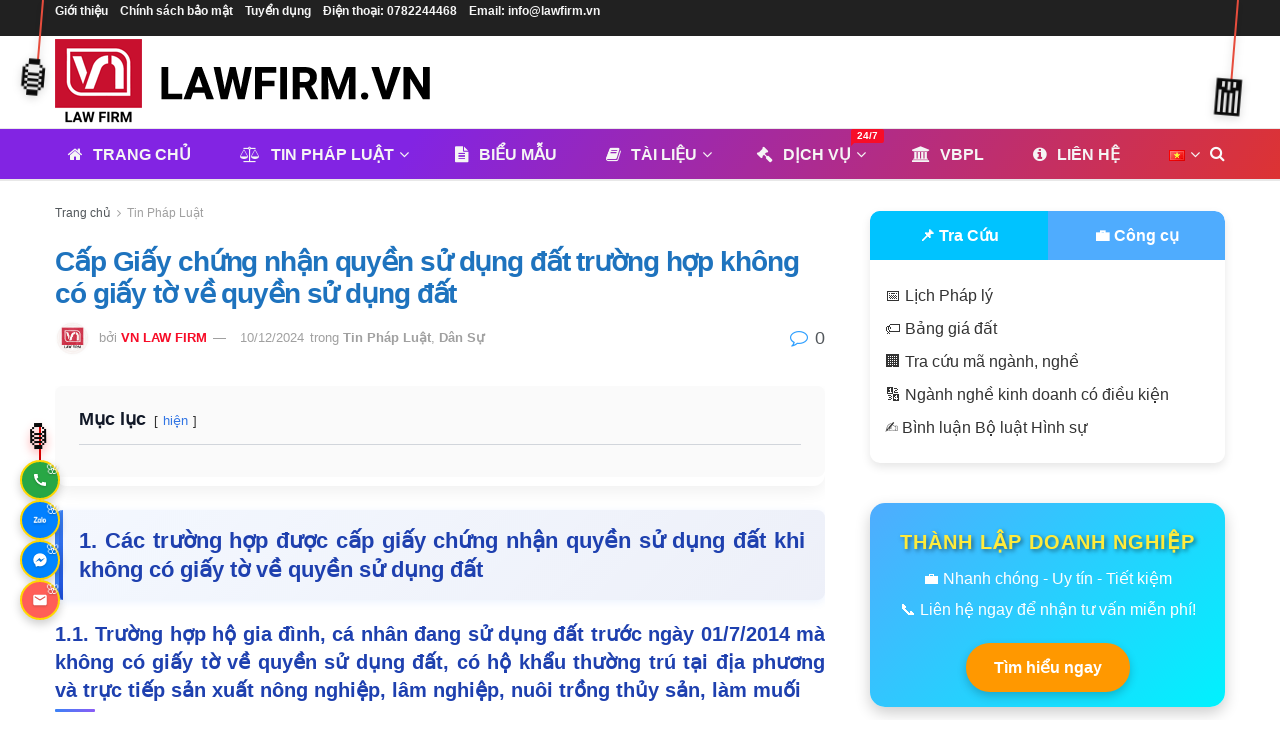

--- FILE ---
content_type: text/html; charset=UTF-8
request_url: https://lawfirm.vn/cap-giay-chung-nhan-quyen-su-dung-dat-cho-ho-gia-dinh-ca-nhan-dang-su-dung-dat-ma-khong-co-giay-to-ve-quyen-su-dung-dat/
body_size: 85466
content:
<!doctype html>
<!--[if lt IE 7]><html class="no-js lt-ie9 lt-ie8 lt-ie7" lang="vi" prefix="og: https://ogp.me/ns#"> <![endif]-->
<!--[if IE 7]><html class="no-js lt-ie9 lt-ie8" lang="vi" prefix="og: https://ogp.me/ns#"> <![endif]-->
<!--[if IE 8]><html class="no-js lt-ie9" lang="vi" prefix="og: https://ogp.me/ns#"> <![endif]-->
<!--[if IE 9]><html class="no-js lt-ie10" lang="vi" prefix="og: https://ogp.me/ns#"> <![endif]-->
<!--[if gt IE 8]><!--><html class="no-js" lang="vi" prefix="og: https://ogp.me/ns#"> <!--<![endif]--><head><meta http-equiv="Content-Type" content="text/html; charset=UTF-8" /><meta name='viewport' content='width=device-width, initial-scale=1, user-scalable=yes' /><link rel="profile" href="https://gmpg.org/xfn/11" /><link rel="pingback" href="https://lawfirm.vn/xmlrpc.php" /> <script type="pmdelayedscript" data-perfmatters-type="text/javascript" data-cfasync="false" data-no-optimize="1" data-no-defer="1" data-no-minify="1">var jnews_ajax_url = '/?ajax-request=jnews'</script> <script type="pmdelayedscript" data-perfmatters-type="text/javascript" data-cfasync="false" data-no-optimize="1" data-no-defer="1" data-no-minify="1">;window.jnews=window.jnews||{},window.jnews.library=window.jnews.library||{},window.jnews.library=function(){"use strict";var e=this;e.win=window,e.doc=document,e.noop=function(){},e.globalBody=e.doc.getElementsByTagName("body")[0],e.globalBody=e.globalBody?e.globalBody:e.doc,e.win.jnewsDataStorage=e.win.jnewsDataStorage||{_storage:new WeakMap,put:function(e,t,n){this._storage.has(e)||this._storage.set(e,new Map),this._storage.get(e).set(t,n)},get:function(e,t){return this._storage.get(e).get(t)},has:function(e,t){return this._storage.has(e)&&this._storage.get(e).has(t)},remove:function(e,t){var n=this._storage.get(e).delete(t);return 0===!this._storage.get(e).size&&this._storage.delete(e),n}},e.windowWidth=function(){return e.win.innerWidth||e.docEl.clientWidth||e.globalBody.clientWidth},e.windowHeight=function(){return e.win.innerHeight||e.docEl.clientHeight||e.globalBody.clientHeight},e.requestAnimationFrame=e.win.requestAnimationFrame||e.win.webkitRequestAnimationFrame||e.win.mozRequestAnimationFrame||e.win.msRequestAnimationFrame||window.oRequestAnimationFrame||function(e){return setTimeout(e,1e3/60)},e.cancelAnimationFrame=e.win.cancelAnimationFrame||e.win.webkitCancelAnimationFrame||e.win.webkitCancelRequestAnimationFrame||e.win.mozCancelAnimationFrame||e.win.msCancelRequestAnimationFrame||e.win.oCancelRequestAnimationFrame||function(e){clearTimeout(e)},e.classListSupport="classList"in document.createElement("_"),e.hasClass=e.classListSupport?function(e,t){return e.classList.contains(t)}:function(e,t){return e.className.indexOf(t)>=0},e.addClass=e.classListSupport?function(t,n){e.hasClass(t,n)||t.classList.add(n)}:function(t,n){e.hasClass(t,n)||(t.className+=" "+n)},e.removeClass=e.classListSupport?function(t,n){e.hasClass(t,n)&&t.classList.remove(n)}:function(t,n){e.hasClass(t,n)&&(t.className=t.className.replace(n,""))},e.objKeys=function(e){var t=[];for(var n in e)Object.prototype.hasOwnProperty.call(e,n)&&t.push(n);return t},e.isObjectSame=function(e,t){var n=!0;return JSON.stringify(e)!==JSON.stringify(t)&&(n=!1),n},e.extend=function(){for(var e,t,n,o=arguments[0]||{},i=1,a=arguments.length;i<a;i++)if(null!==(e=arguments[i]))for(t in e)o!==(n=e[t])&&void 0!==n&&(o[t]=n);return o},e.dataStorage=e.win.jnewsDataStorage,e.isVisible=function(e){return 0!==e.offsetWidth&&0!==e.offsetHeight||e.getBoundingClientRect().length},e.getHeight=function(e){return e.offsetHeight||e.clientHeight||e.getBoundingClientRect().height},e.getWidth=function(e){return e.offsetWidth||e.clientWidth||e.getBoundingClientRect().width},e.supportsPassive=!1;try{var t=Object.defineProperty({},"passive",{get:function(){e.supportsPassive=!0}});"createEvent"in e.doc?e.win.addEventListener("test",null,t):"fireEvent"in e.doc&&e.win.attachEvent("test",null)}catch(e){}e.passiveOption=!!e.supportsPassive&&{passive:!0},e.setStorage=function(e,t){e="jnews-"+e;var n={expired:Math.floor(((new Date).getTime()+432e5)/1e3)};t=Object.assign(n,t);localStorage.setItem(e,JSON.stringify(t))},e.getStorage=function(e){e="jnews-"+e;var t=localStorage.getItem(e);return null!==t&&0<t.length?JSON.parse(localStorage.getItem(e)):{}},e.expiredStorage=function(){var t,n="jnews-";for(var o in localStorage)o.indexOf(n)>-1&&"undefined"!==(t=e.getStorage(o.replace(n,""))).expired&&t.expired<Math.floor((new Date).getTime()/1e3)&&localStorage.removeItem(o)},e.addEvents=function(t,n,o){for(var i in n){var a=["touchstart","touchmove"].indexOf(i)>=0&&!o&&e.passiveOption;"createEvent"in e.doc?t.addEventListener(i,n[i],a):"fireEvent"in e.doc&&t.attachEvent("on"+i,n[i])}},e.removeEvents=function(t,n){for(var o in n)"createEvent"in e.doc?t.removeEventListener(o,n[o]):"fireEvent"in e.doc&&t.detachEvent("on"+o,n[o])},e.triggerEvents=function(t,n,o){var i;o=o||{detail:null};return"createEvent"in e.doc?(!(i=e.doc.createEvent("CustomEvent")||new CustomEvent(n)).initCustomEvent||i.initCustomEvent(n,!0,!1,o),void t.dispatchEvent(i)):"fireEvent"in e.doc?((i=e.doc.createEventObject()).eventType=n,void t.fireEvent("on"+i.eventType,i)):void 0},e.getParents=function(t,n){void 0===n&&(n=e.doc);for(var o=[],i=t.parentNode,a=!1;!a;)if(i){var r=i;r.querySelectorAll(n).length?a=!0:(o.push(r),i=r.parentNode)}else o=[],a=!0;return o},e.forEach=function(e,t,n){for(var o=0,i=e.length;o<i;o++)t.call(n,e[o],o)},e.getText=function(e){return e.innerText||e.textContent},e.setText=function(e,t){var n="object"==typeof t?t.innerText||t.textContent:t;e.innerText&&(e.innerText=n),e.textContent&&(e.textContent=n)},e.httpBuildQuery=function(t){return e.objKeys(t).reduce(function t(n){var o=arguments.length>1&&void 0!==arguments[1]?arguments[1]:null;return function(i,a){var r=n[a];a=encodeURIComponent(a);var s=o?"".concat(o,"[").concat(a,"]"):a;return null==r||"function"==typeof r?(i.push("".concat(s,"=")),i):["number","boolean","string"].includes(typeof r)?(i.push("".concat(s,"=").concat(encodeURIComponent(r))),i):(i.push(e.objKeys(r).reduce(t(r,s),[]).join("&")),i)}}(t),[]).join("&")},e.get=function(t,n,o,i){return o="function"==typeof o?o:e.noop,e.ajax("GET",t,n,o,i)},e.post=function(t,n,o,i){return o="function"==typeof o?o:e.noop,e.ajax("POST",t,n,o,i)},e.ajax=function(t,n,o,i,a){var r=new XMLHttpRequest,s=n,c=e.httpBuildQuery(o);if(t=-1!=["GET","POST"].indexOf(t)?t:"GET",r.open(t,s+("GET"==t?"?"+c:""),!0),"POST"==t&&r.setRequestHeader("Content-type","application/x-www-form-urlencoded"),r.setRequestHeader("X-Requested-With","XMLHttpRequest"),r.onreadystatechange=function(){4===r.readyState&&200<=r.status&&300>r.status&&"function"==typeof i&&i.call(void 0,r.response)},void 0!==a&&!a){return{xhr:r,send:function(){r.send("POST"==t?c:null)}}}return r.send("POST"==t?c:null),{xhr:r}},e.scrollTo=function(t,n,o){function i(e,t,n){this.start=this.position(),this.change=e-this.start,this.currentTime=0,this.increment=20,this.duration=void 0===n?500:n,this.callback=t,this.finish=!1,this.animateScroll()}return Math.easeInOutQuad=function(e,t,n,o){return(e/=o/2)<1?n/2*e*e+t:-n/2*(--e*(e-2)-1)+t},i.prototype.stop=function(){this.finish=!0},i.prototype.move=function(t){e.doc.documentElement.scrollTop=t,e.globalBody.parentNode.scrollTop=t,e.globalBody.scrollTop=t},i.prototype.position=function(){return e.doc.documentElement.scrollTop||e.globalBody.parentNode.scrollTop||e.globalBody.scrollTop},i.prototype.animateScroll=function(){this.currentTime+=this.increment;var t=Math.easeInOutQuad(this.currentTime,this.start,this.change,this.duration);this.move(t),this.currentTime<this.duration&&!this.finish?e.requestAnimationFrame.call(e.win,this.animateScroll.bind(this)):this.callback&&"function"==typeof this.callback&&this.callback()},new i(t,n,o)},e.unwrap=function(t){var n,o=t;e.forEach(t,(function(e,t){n?n+=e:n=e})),o.replaceWith(n)},e.performance={start:function(e){performance.mark(e+"Start")},stop:function(e){performance.mark(e+"End"),performance.measure(e,e+"Start",e+"End")}},e.fps=function(){var t=0,n=0,o=0;!function(){var i=t=0,a=0,r=0,s=document.getElementById("fpsTable"),c=function(t){void 0===document.getElementsByTagName("body")[0]?e.requestAnimationFrame.call(e.win,(function(){c(t)})):document.getElementsByTagName("body")[0].appendChild(t)};null===s&&((s=document.createElement("div")).style.position="fixed",s.style.top="120px",s.style.left="10px",s.style.width="100px",s.style.height="20px",s.style.border="1px solid black",s.style.fontSize="11px",s.style.zIndex="100000",s.style.backgroundColor="white",s.id="fpsTable",c(s));var l=function(){o++,n=Date.now(),(a=(o/(r=(n-t)/1e3)).toPrecision(2))!=i&&(i=a,s.innerHTML=i+"fps"),1<r&&(t=n,o=0),e.requestAnimationFrame.call(e.win,l)};l()}()},e.instr=function(e,t){for(var n=0;n<t.length;n++)if(-1!==e.toLowerCase().indexOf(t[n].toLowerCase()))return!0},e.winLoad=function(t,n){function o(o){if("complete"===e.doc.readyState||"interactive"===e.doc.readyState)return!o||n?setTimeout(t,n||1):t(o),1}o()||e.addEvents(e.win,{load:o})},e.docReady=function(t,n){function o(o){if("complete"===e.doc.readyState||"interactive"===e.doc.readyState)return!o||n?setTimeout(t,n||1):t(o),1}o()||e.addEvents(e.doc,{DOMContentLoaded:o})},e.fireOnce=function(){e.docReady((function(){e.assets=e.assets||[],e.assets.length&&(e.boot(),e.load_assets())}),50)},e.boot=function(){e.length&&e.doc.querySelectorAll("style[media]").forEach((function(e){"not all"==e.getAttribute("media")&&e.removeAttribute("media")}))},e.create_js=function(t,n){var o=e.doc.createElement("script");switch(o.setAttribute("src",t),n){case"defer":o.setAttribute("defer",!0);break;case"async":o.setAttribute("async",!0);break;case"deferasync":o.setAttribute("defer",!0),o.setAttribute("async",!0)}e.globalBody.appendChild(o)},e.load_assets=function(){"object"==typeof e.assets&&e.forEach(e.assets.slice(0),(function(t,n){var o="";t.defer&&(o+="defer"),t.async&&(o+="async"),e.create_js(t.url,o);var i=e.assets.indexOf(t);i>-1&&e.assets.splice(i,1)})),e.assets=jnewsoption.au_scripts=window.jnewsads=[]},e.setCookie=function(e,t,n){var o="";if(n){var i=new Date;i.setTime(i.getTime()+24*n*60*60*1e3),o="; expires="+i.toUTCString()}document.cookie=e+"="+(t||"")+o+"; path=/"},e.getCookie=function(e){for(var t=e+"=",n=document.cookie.split(";"),o=0;o<n.length;o++){for(var i=n[o];" "==i.charAt(0);)i=i.substring(1,i.length);if(0==i.indexOf(t))return i.substring(t.length,i.length)}return null},e.eraseCookie=function(e){document.cookie=e+"=; Path=/; Expires=Thu, 01 Jan 1970 00:00:01 GMT;"},e.docReady((function(){e.globalBody=e.globalBody==e.doc?e.doc.getElementsByTagName("body")[0]:e.globalBody,e.globalBody=e.globalBody?e.globalBody:e.doc})),e.winLoad((function(){e.winLoad((function(){var t=!1;if(void 0!==window.jnewsadmin)if(void 0!==window.file_version_checker){var n=e.objKeys(window.file_version_checker);n.length?n.forEach((function(e){t||"10.0.4"===window.file_version_checker[e]||(t=!0)})):t=!0}else t=!0;t&&(window.jnewsHelper.getMessage(),window.jnewsHelper.getNotice())}),2500)}))},window.jnews.library=new window.jnews.library;</script> <title>Cấp Giấy chứng nhận quyền sử dụng đất trường hợp không có giấy tờ về quyền sử dụng đất</title><link rel="preload" href="https://lawfirm.vn/wp-content/uploads/2024/11/LAWFIRM_NEW-LOGO_WEBSITE.webp" as="image" imagesrcset="https://lawfirm.vn/wp-content/uploads/2024/11/LAWFIRM_NEW-LOGO_WEBSITE.webp 1x, https://lawfirm.vn/wp-content/uploads/2024/11/LAWFIRM_NEW-LOGO_WEBSITE_x2.webp 2x" fetchpriority="high"><link rel="preload" href="https://lawfirm.vn/wp-content/uploads/2024/11/LAWFIRM_NEW-LOGO_author.png" as="image" imagesrcset="https://lawfirm.vn/wp-content/uploads/2024/11/LAWFIRM_NEW-LOGO_author.png 2x" fetchpriority="high"><link rel="preload" href="https://lawfirm.vn/wp-content/uploads/2022/03/xac-dinh-han-muc-giao-dat-o-de-tinh-thu-tien-su-dung-dat-1.jpg" as="image" fetchpriority="high"><link rel="preload" href="https://fonts.gstatic.com/s/roboto/v47/KFO7CnqEu92Fr1ME7kSn66aGLdTylUAMa3KUBGEe.woff2" as="font" type="font/woff2" crossorigin><link rel="preload" href="https://lawfirm.vn/wp-content/themes/jnews/assets/fonts/font-awesome/fonts/fontawesome-webfont.woff2?v=4.7.0" as="font" crossorigin><link rel="preload" href="https://lawfirm.vn/wp-content/themes/jnews/assets/dist/font/jegicon.woff" as="font" type="font/woff" crossorigin><style id="perfmatters-used-css">:where(.wp-block-button__link){border-radius:9999px;box-shadow:none;padding:calc(.667em + 2px) calc(1.333em + 2px);text-decoration:none;}:root :where(.wp-block-button .wp-block-button__link.is-style-outline),:root :where(.wp-block-button.is-style-outline>.wp-block-button__link){border:2px solid;padding:.667em 1.333em;}:root :where(.wp-block-button .wp-block-button__link.is-style-outline:not(.has-text-color)),:root :where(.wp-block-button.is-style-outline>.wp-block-button__link:not(.has-text-color)){color:currentColor;}:root :where(.wp-block-button .wp-block-button__link.is-style-outline:not(.has-background)),:root :where(.wp-block-button.is-style-outline>.wp-block-button__link:not(.has-background)){background-color:initial;background-image:none;}:where(.wp-block-calendar table:not(.has-background) th){background:#ddd;}:where(.wp-block-columns){margin-bottom:1.75em;}:where(.wp-block-columns.has-background){padding:1.25em 2.375em;}:where(.wp-block-post-comments input[type=submit]){border:none;}:where(.wp-block-cover-image:not(.has-text-color)),:where(.wp-block-cover:not(.has-text-color)){color:#fff;}:where(.wp-block-cover-image.is-light:not(.has-text-color)),:where(.wp-block-cover.is-light:not(.has-text-color)){color:#000;}:root :where(.wp-block-cover h1:not(.has-text-color)),:root :where(.wp-block-cover h2:not(.has-text-color)),:root :where(.wp-block-cover h3:not(.has-text-color)),:root :where(.wp-block-cover h4:not(.has-text-color)),:root :where(.wp-block-cover h5:not(.has-text-color)),:root :where(.wp-block-cover h6:not(.has-text-color)),:root :where(.wp-block-cover p:not(.has-text-color)){color:inherit;}:where(.wp-block-file){margin-bottom:1.5em;}:where(.wp-block-file__button){border-radius:2em;display:inline-block;padding:.5em 1em;}:where(.wp-block-file__button):is(a):active,:where(.wp-block-file__button):is(a):focus,:where(.wp-block-file__button):is(a):hover,:where(.wp-block-file__button):is(a):visited{box-shadow:none;color:#fff;opacity:.85;text-decoration:none;}:where(.wp-block-group.wp-block-group-is-layout-constrained){position:relative;}.wp-block-image>a,.wp-block-image>figure>a{display:inline-block;}.wp-block-image img{box-sizing:border-box;height:auto;max-width:100%;vertical-align:bottom;}.wp-block-image[style*=border-radius] img,.wp-block-image[style*=border-radius]>a{border-radius:inherit;}.wp-block-image.aligncenter{text-align:center;}.wp-block-image .aligncenter,.wp-block-image .alignleft,.wp-block-image .alignright,.wp-block-image.aligncenter,.wp-block-image.alignleft,.wp-block-image.alignright{display:table;}.wp-block-image .aligncenter>figcaption,.wp-block-image .alignleft>figcaption,.wp-block-image .alignright>figcaption,.wp-block-image.aligncenter>figcaption,.wp-block-image.alignleft>figcaption,.wp-block-image.alignright>figcaption{caption-side:bottom;display:table-caption;}.wp-block-image .aligncenter{margin-left:auto;margin-right:auto;}.wp-block-image :where(figcaption){margin-bottom:1em;margin-top:.5em;}.wp-block-image figure{margin:0;}@keyframes show-content-image{0%{visibility:hidden;}99%{visibility:hidden;}to{visibility:visible;}}@keyframes turn-on-visibility{0%{opacity:0;}to{opacity:1;}}@keyframes turn-off-visibility{0%{opacity:1;visibility:visible;}99%{opacity:0;visibility:visible;}to{opacity:0;visibility:hidden;}}@keyframes lightbox-zoom-in{0%{transform:translate(calc(( -100vw + var(--wp--lightbox-scrollbar-width) ) / 2 + var(--wp--lightbox-initial-left-position)),calc(-50vh + var(--wp--lightbox-initial-top-position))) scale(var(--wp--lightbox-scale));}to{transform:translate(-50%,-50%) scale(1);}}@keyframes lightbox-zoom-out{0%{transform:translate(-50%,-50%) scale(1);visibility:visible;}99%{visibility:visible;}to{transform:translate(calc(( -100vw + var(--wp--lightbox-scrollbar-width) ) / 2 + var(--wp--lightbox-initial-left-position)),calc(-50vh + var(--wp--lightbox-initial-top-position))) scale(var(--wp--lightbox-scale));visibility:hidden;}}:where(.wp-block-latest-comments:not([style*=line-height] .wp-block-latest-comments__comment)){line-height:1.1;}:where(.wp-block-latest-comments:not([style*=line-height] .wp-block-latest-comments__comment-excerpt p)){line-height:1.8;}:root :where(.wp-block-latest-posts.is-grid){padding:0;}:root :where(.wp-block-latest-posts.wp-block-latest-posts__list){padding-left:0;}ol,ul{box-sizing:border-box;}:root :where(.wp-block-list.has-background){padding:1.25em 2.375em;}:where(.wp-block-navigation.has-background .wp-block-navigation-item a:not(.wp-element-button)),:where(.wp-block-navigation.has-background .wp-block-navigation-submenu a:not(.wp-element-button)){padding:.5em 1em;}:where(.wp-block-navigation .wp-block-navigation__submenu-container .wp-block-navigation-item a:not(.wp-element-button)),:where(.wp-block-navigation .wp-block-navigation__submenu-container .wp-block-navigation-submenu a:not(.wp-element-button)),:where(.wp-block-navigation .wp-block-navigation__submenu-container .wp-block-navigation-submenu button.wp-block-navigation-item__content),:where(.wp-block-navigation .wp-block-navigation__submenu-container .wp-block-pages-list__item button.wp-block-navigation-item__content){padding:.5em 1em;}@keyframes overlay-menu__fade-in-animation{0%{opacity:0;transform:translateY(.5em);}to{opacity:1;transform:translateY(0);}}:root :where(p.has-background){padding:1.25em 2.375em;}:where(p.has-text-color:not(.has-link-color)) a{color:inherit;}:where(.wp-block-post-comments-form) input:not([type=submit]),:where(.wp-block-post-comments-form) textarea{border:1px solid #949494;font-family:inherit;font-size:1em;}:where(.wp-block-post-comments-form) input:where(:not([type=submit]):not([type=checkbox])),:where(.wp-block-post-comments-form) textarea{padding:calc(.667em + 2px);}:where(.wp-block-post-excerpt){box-sizing:border-box;margin-bottom:var(--wp--style--block-gap);margin-top:var(--wp--style--block-gap);}:where(.wp-block-preformatted.has-background){padding:1.25em 2.375em;}:where(.wp-block-search__button){border:1px solid #ccc;padding:6px 10px;}:where(.wp-block-search__input){font-family:inherit;font-size:inherit;font-style:inherit;font-weight:inherit;letter-spacing:inherit;line-height:inherit;text-transform:inherit;}:where(.wp-block-search__button-inside .wp-block-search__inside-wrapper){border:1px solid #949494;box-sizing:border-box;padding:4px;}:where(.wp-block-search__button-inside .wp-block-search__inside-wrapper) :where(.wp-block-search__button){padding:4px 8px;}.wp-block-separator{border:none;border-top:2px solid;}:root :where(.wp-block-separator.is-style-dots){height:auto;line-height:1;text-align:center;}:root :where(.wp-block-separator.is-style-dots):before{color:currentColor;content:"···";font-family:serif;font-size:1.5em;letter-spacing:2em;padding-left:2em;}:root :where(.wp-block-site-logo.is-style-rounded){border-radius:9999px;}:root :where(.wp-block-social-links .wp-social-link a){padding:.25em;}:root :where(.wp-block-social-links.is-style-logos-only .wp-social-link a){padding:0;}:root :where(.wp-block-social-links.is-style-pill-shape .wp-social-link a){padding-left:.6666666667em;padding-right:.6666666667em;}:root :where(.wp-block-tag-cloud.is-style-outline){display:flex;flex-wrap:wrap;gap:1ch;}:root :where(.wp-block-tag-cloud.is-style-outline a){border:1px solid;font-size:unset !important;margin-right:0;padding:1ch 2ch;text-decoration:none !important;}.wp-block-table{overflow-x:auto;}.wp-block-table table{border-collapse:collapse;width:100%;}.wp-block-table thead{border-bottom:3px solid;}.wp-block-table td,.wp-block-table th{border:1px solid;padding:.5em;}.wp-block-table .has-fixed-layout{table-layout:fixed;width:100%;}.wp-block-table .has-fixed-layout td,.wp-block-table .has-fixed-layout th{word-break:break-word;}.wp-block-table.aligncenter,.wp-block-table.alignleft,.wp-block-table.alignright{display:table;width:auto;}.wp-block-table.aligncenter td,.wp-block-table.aligncenter th,.wp-block-table.alignleft td,.wp-block-table.alignleft th,.wp-block-table.alignright td,.wp-block-table.alignright th{word-break:break-word;}.wp-block-table table[style*=border-top-color] tr:first-child,.wp-block-table table[style*=border-top-color] tr:first-child td,.wp-block-table table[style*=border-top-color] tr:first-child th,.wp-block-table table[style*=border-top-color]>*,.wp-block-table table[style*=border-top-color]>* td,.wp-block-table table[style*=border-top-color]>* th{border-top-color:inherit;}.wp-block-table table[style*=border-top-color] tr:not(:first-child){border-top-color:initial;}.wp-block-table table[style*=border-right-color] td:last-child,.wp-block-table table[style*=border-right-color] th,.wp-block-table table[style*=border-right-color] tr,.wp-block-table table[style*=border-right-color]>*{border-right-color:inherit;}.wp-block-table table[style*=border-bottom-color] tr:last-child,.wp-block-table table[style*=border-bottom-color] tr:last-child td,.wp-block-table table[style*=border-bottom-color] tr:last-child th,.wp-block-table table[style*=border-bottom-color]>*,.wp-block-table table[style*=border-bottom-color]>* td,.wp-block-table table[style*=border-bottom-color]>* th{border-bottom-color:inherit;}.wp-block-table table[style*=border-bottom-color] tr:not(:last-child){border-bottom-color:initial;}.wp-block-table table[style*=border-left-color] td:first-child,.wp-block-table table[style*=border-left-color] th,.wp-block-table table[style*=border-left-color] tr,.wp-block-table table[style*=border-left-color]>*{border-left-color:inherit;}.wp-block-table table[style*=border-style] td,.wp-block-table table[style*=border-style] th,.wp-block-table table[style*=border-style] tr,.wp-block-table table[style*=border-style]>*{border-style:inherit;}.wp-block-table table[style*=border-width] td,.wp-block-table table[style*=border-width] th,.wp-block-table table[style*=border-width] tr,.wp-block-table table[style*=border-width]>*{border-style:inherit;border-width:inherit;}:root :where(.wp-block-table-of-contents){box-sizing:border-box;}:where(.wp-block-term-description){box-sizing:border-box;margin-bottom:var(--wp--style--block-gap);margin-top:var(--wp--style--block-gap);}:where(pre.wp-block-verse){font-family:inherit;}.editor-styles-wrapper,.entry-content{counter-reset:footnotes;}:root{--wp--preset--font-size--normal:16px;--wp--preset--font-size--huge:42px;}.has-text-align-center{text-align:center;}.aligncenter{clear:both;}html :where(.has-border-color){border-style:solid;}html :where([style*=border-top-color]){border-top-style:solid;}html :where([style*=border-right-color]){border-right-style:solid;}html :where([style*=border-bottom-color]){border-bottom-style:solid;}html :where([style*=border-left-color]){border-left-style:solid;}html :where([style*=border-width]){border-style:solid;}html :where([style*=border-top-width]){border-top-style:solid;}html :where([style*=border-right-width]){border-right-style:solid;}html :where([style*=border-bottom-width]){border-bottom-style:solid;}html :where([style*=border-left-width]){border-left-style:solid;}html :where(img[class*=wp-image-]){height:auto;max-width:100%;}:where(figure){margin:0 0 1em;}html :where(.is-position-sticky){--wp-admin--admin-bar--position-offset:var(--wp-admin--admin-bar--height,0px);}@media screen and (max-width:600px){html :where(.is-position-sticky){--wp-admin--admin-bar--position-offset:0px;}}#altEmail_container,.altEmail_container{position:absolute !important;overflow:hidden !important;display:inline !important;height:1px !important;width:1px !important;z-index:-1000 !important;}.kk-star-ratings{display:-webkit-box;display:-webkit-flex;display:-ms-flexbox;display:flex;-webkit-box-align:center;-webkit-align-items:center;-ms-flex-align:center;align-items:center;}.kk-star-ratings.kksr-valign-bottom{margin-top:2rem;}.kk-star-ratings.kksr-align-right{-webkit-box-pack:flex-end;-webkit-justify-content:flex-end;-ms-flex-pack:flex-end;justify-content:flex-end;}.kk-star-ratings .kksr-stars{position:relative;}.kk-star-ratings .kksr-stars .kksr-stars-active,.kk-star-ratings .kksr-stars .kksr-stars-inactive{display:flex;}.kk-star-ratings .kksr-stars .kksr-stars-active{overflow:hidden;position:absolute;top:0;left:0;}.kk-star-ratings .kksr-stars .kksr-star{cursor:pointer;padding-right:0px;}.kk-star-ratings .kksr-stars .kksr-star .kksr-icon{transition:.3s all;}.kk-star-ratings:not(.kksr-disabled) .kksr-stars:hover .kksr-stars-active{width:0 !important;}.kk-star-ratings .kksr-stars .kksr-star .kksr-icon,.kk-star-ratings:not(.kksr-disabled) .kksr-stars .kksr-star:hover ~ .kksr-star .kksr-icon{background-image:url("https://lawfirm.vn/wp-content/plugins/kk-star-ratings/src/core/public/css/../svg/inactive.svg");}.kk-star-ratings .kksr-stars .kksr-stars-active .kksr-star .kksr-icon{background-image:url("https://lawfirm.vn/wp-content/plugins/kk-star-ratings/src/core/public/css/../svg/active.svg");}.kk-star-ratings.kksr-disabled .kksr-stars .kksr-stars-active .kksr-star .kksr-icon,.kk-star-ratings:not(.kksr-disabled) .kksr-stars:hover .kksr-star .kksr-icon{background-image:url("https://lawfirm.vn/wp-content/plugins/kk-star-ratings/src/core/public/css/../svg/selected.svg");}.kk-star-ratings .kksr-legend{margin-left:.75rem;margin-right:.75rem;}[dir="rtl"] .kk-star-ratings .kksr-stars .kksr-stars-active{left:auto;right:0;}@font-face{font-family:"FontAwesome";font-display:swap;src:url("https://lawfirm.vn/wp-content/themes/jnews/assets/fonts/font-awesome/fonts/fontawesome-webfont.eot?v=4.7.0");src:url("https://lawfirm.vn/wp-content/themes/jnews/assets/fonts/font-awesome/fonts/fontawesome-webfont.eot?#iefix&v=4.7.0") format("embedded-opentype"),url("https://lawfirm.vn/wp-content/themes/jnews/assets/fonts/font-awesome/fonts/fontawesome-webfont.woff2?v=4.7.0") format("woff2"),url("https://lawfirm.vn/wp-content/themes/jnews/assets/fonts/font-awesome/fonts/fontawesome-webfont.woff?v=4.7.0") format("woff"),url("https://lawfirm.vn/wp-content/themes/jnews/assets/fonts/font-awesome/fonts/fontawesome-webfont.ttf?v=4.7.0") format("truetype"),url("https://lawfirm.vn/wp-content/themes/jnews/assets/fonts/font-awesome/fonts/fontawesome-webfont.svg?v=4.7.0#fontawesomeregular") format("svg");font-weight:normal;font-style:normal;}.fa{display:inline-block;font:normal normal normal 14px/1 FontAwesome;font-size:inherit;text-rendering:auto;-webkit-font-smoothing:antialiased;-moz-osx-font-smoothing:grayscale;}@-webkit-keyframes fa-spin{0%{-webkit-transform:rotate(0deg);transform:rotate(0deg);}100%{-webkit-transform:rotate(359deg);transform:rotate(359deg);}}@keyframes fa-spin{0%{-webkit-transform:rotate(0deg);transform:rotate(0deg);}100%{-webkit-transform:rotate(359deg);transform:rotate(359deg);}}.fa-search:before{content:"";}.fa-home:before{content:"";}.fa-clock-o:before{content:"";}.fa-book:before{content:"";}.fa-info-circle:before{content:"";}.fa-mail-forward:before,.fa-share:before{content:"";}.fa-twitter:before{content:"";}.fa-navicon:before,.fa-reorder:before,.fa-bars:before{content:"";}.fa-pinterest:before{content:"";}.fa-linkedin:before{content:"";}.fa-legal:before,.fa-gavel:before{content:"";}.fa-comment-o:before{content:"";}.fa-angle-right:before{content:"";}.fa-angle-up:before{content:"";}.fa-file-text:before{content:"";}.fa-institution:before,.fa-bank:before,.fa-university:before{content:"";}.fa-facebook-official:before{content:"";}.fa-balance-scale:before{content:"";}@font-face{font-display:swap;font-family:jegicon;font-style:normal;font-weight:400;src:url("https://lawfirm.vn/wp-content/themes/jnews/assets/dist/font/jegicon.eot");src:url("https://lawfirm.vn/wp-content/themes/jnews/assets/dist/font/jegicon.eot?#iefix") format("embedded-opentype"),url("https://lawfirm.vn/wp-content/themes/jnews/assets/dist/font/jegicon.woff") format("woff"),url("https://lawfirm.vn/wp-content/themes/jnews/assets/dist/font/jegicon.ttf") format("truetype"),url("https://lawfirm.vn/wp-content/themes/jnews/assets/dist/image/jegicon.svg#jegicon") format("svg");}[data-icon]:before{content:attr(data-icon);}[class*=" jegicon-"]:before,[class^=jegicon-]:before,[data-icon]:before{font-family:jegicon !important;font-style:normal !important;font-variant:normal !important;font-weight:400 !important;text-transform:none !important;speak:none;line-height:1;-webkit-font-smoothing:antialiased;-moz-osx-font-smoothing:grayscale;}.jegicon-cross:before{content:"d";}button::-moz-focus-inner{border:0;padding:0;}@-webkit-keyframes clockwise{0%{-webkit-transform:rotate(0deg);transform:rotate(0deg);}to{-webkit-transform:rotate(1turn);transform:rotate(1turn);}}@keyframes clockwise{0%{-webkit-transform:rotate(0deg);transform:rotate(0deg);}to{-webkit-transform:rotate(1turn);transform:rotate(1turn);}}@-webkit-keyframes donut-rotate{0%{-webkit-transform:rotate(0);transform:rotate(0);}50%{-webkit-transform:rotate(-140deg);transform:rotate(-140deg);}to{-webkit-transform:rotate(0);transform:rotate(0);}}@keyframes donut-rotate{0%{-webkit-transform:rotate(0);transform:rotate(0);}50%{-webkit-transform:rotate(-140deg);transform:rotate(-140deg);}to{-webkit-transform:rotate(0);transform:rotate(0);}}a,abbr,acronym,address,applet,article,aside,audio,b,big,blockquote,body,canvas,caption,center,cite,code,dd,del,details,dfn,div,dl,dt,em,embed,fieldset,figcaption,figure,footer,form,h1,h2,h3,h4,h5,h6,header,hgroup,html,i,iframe,img,ins,kbd,label,legend,li,mark,menu,nav,object,ol,output,p,pre,q,ruby,s,samp,section,small,span,strike,strong,sub,summary,sup,table,tbody,td,tfoot,th,thead,time,tr,tt,u,ul,var,video{border:0;font-size:100%;font:inherit;margin:0;padding:0;vertical-align:baseline;}article,aside,details,figcaption,figure,footer,header,hgroup,menu,nav,section{display:block;}body{line-height:1;}ol,ul{list-style:none;}table{border-collapse:collapse;border-spacing:0;}body{background:#fff;color:#53585c;font-family:Helvetica Neue,Helvetica,Roboto,Arial,sans-serif;font-size:14px;line-height:1.6em;-webkit-font-smoothing:antialiased;-moz-osx-font-smoothing:grayscale;overflow-anchor:none;}body,html{height:100%;margin:0;}::-moz-selection{background:#fde69a;color:#212121;text-shadow:none;}::-webkit-selection{background:#fde69a;color:#212121;text-shadow:none;}::selection{background:#fde69a;color:#212121;text-shadow:none;}a{color:#f70d28;text-decoration:none;}a:focus,a:hover{color:#212121;outline:0;}hr{border:0;border-top:1px solid #eee;display:block;height:1px;margin:1.25em 0;padding:0;}audio,canvas,img,video{vertical-align:middle;}img{max-width:100%;-ms-interpolation-mode:bicubic;height:auto;}figcaption{color:#a0a0a0;font-size:11px;margin:3px 0 1em;}textarea{resize:vertical;}button,input,label,optgroup,select,textarea{font:inherit;}span.required{color:#f70d28;font-family:monospace;font-size:16px;font-weight:400;}.clearfix:after,.comment-navigation:after,.container:after,.jeg_authorbox:after,.jeg_block_heading:after,.jeg_popup_content:after,.jeg_postblock:after,.row:after{clear:both;content:"";display:table;}h1,h2,h3,h4,h5,h6{color:#212121;text-rendering:optimizeLegibility;}h1{font-size:2.25em;letter-spacing:-.02em;line-height:1.25;margin:.67em 0 .5em;}h2{font-size:1.953em;line-height:1.35;margin:.83em 0 .5em;}h3{font-size:1.563em;line-height:1.4;margin:1em 0 .5em;}b,strong{font-weight:700;}em,i{font-style:italic;}hr{-moz-box-sizing:content-box;box-sizing:content-box;height:0;}p,pre{margin:0 0 1.75em;text-rendering:optimizeLegibility;}small{font-size:80%;}@media (max-width:767px){.container{width:98%;width:calc(100% - 10px);}}@media (max-width:479px){.container{width:100%;}}@media (min-width:768px){.container,.jeg_vc_content>.vc_element>.vc_row,.jeg_vc_content>.vc_element>.vc_row[data-vc-full-width=true]:not([data-vc-stretch-content=true])>.jeg-vc-wrapper,.jeg_vc_content>.vc_row,.jeg_vc_content>.vc_row[data-vc-full-width=true]:not([data-vc-stretch-content=true])>.jeg-vc-wrapper,.jeg_vc_content>.wpb-content-wrapper>.vc_element>.vc_row,.jeg_vc_content>.wpb-content-wrapper>.vc_element>.vc_row[data-vc-full-width=true]:not([data-vc-stretch-content=true])>.jeg-vc-wrapper,.jeg_vc_content>.wpb-content-wrapper>.vc_row,.jeg_vc_content>.wpb-content-wrapper>.vc_row[data-vc-full-width=true]:not([data-vc-stretch-content=true])>.jeg-vc-wrapper{max-width:750px;}}@media (min-width:992px){.container,.jeg_vc_content>.vc_element>.vc_row,.jeg_vc_content>.vc_element>.vc_row[data-vc-full-width=true]:not([data-vc-stretch-content=true])>.jeg-vc-wrapper,.jeg_vc_content>.vc_row,.jeg_vc_content>.vc_row[data-vc-full-width=true]:not([data-vc-stretch-content=true])>.jeg-vc-wrapper,.jeg_vc_content>.wpb-content-wrapper>.vc_element>.vc_row,.jeg_vc_content>.wpb-content-wrapper>.vc_element>.vc_row[data-vc-full-width=true]:not([data-vc-stretch-content=true])>.jeg-vc-wrapper,.jeg_vc_content>.wpb-content-wrapper>.vc_row,.jeg_vc_content>.wpb-content-wrapper>.vc_row[data-vc-full-width=true]:not([data-vc-stretch-content=true])>.jeg-vc-wrapper{max-width:970px;}}@media (min-width:1200px){.container,.jeg_vc_content>.vc_element>.vc_row,.jeg_vc_content>.vc_element>.vc_row[data-vc-full-width=true]:not([data-vc-stretch-content=true])>.jeg-vc-wrapper,.jeg_vc_content>.vc_row,.jeg_vc_content>.vc_row[data-vc-full-width=true]:not([data-vc-stretch-content=true])>.jeg-vc-wrapper,.jeg_vc_content>.wpb-content-wrapper>.vc_element>.vc_row,.jeg_vc_content>.wpb-content-wrapper>.vc_element>.vc_row[data-vc-full-width=true]:not([data-vc-stretch-content=true])>.jeg-vc-wrapper,.jeg_vc_content>.wpb-content-wrapper>.vc_row,.jeg_vc_content>.wpb-content-wrapper>.vc_row[data-vc-full-width=true]:not([data-vc-stretch-content=true])>.jeg-vc-wrapper{max-width:1170px;}}.container,.vc_column_container{margin-left:auto;margin-right:auto;padding-left:15px;padding-right:15px;}.row{margin-left:-15px;margin-right:-15px;}.col-lg-1,.col-lg-10,.col-lg-11,.col-lg-12,.col-lg-2,.col-lg-3,.col-lg-4,.col-lg-5,.col-lg-6,.col-lg-7,.col-lg-8,.col-lg-9,.col-md-1,.col-md-10,.col-md-11,.col-md-12,.col-md-2,.col-md-3,.col-md-4,.col-md-5,.col-md-6,.col-md-7,.col-md-8,.col-md-9,.col-sm-1,.col-sm-10,.col-sm-11,.col-sm-12,.col-sm-2,.col-sm-3,.col-sm-4,.col-sm-5,.col-sm-6,.col-sm-7,.col-sm-8,.col-sm-9,.col-xs-1,.col-xs-10,.col-xs-11,.col-xs-12,.col-xs-2,.col-xs-3,.col-xs-4,.col-xs-5,.col-xs-6,.col-xs-7,.col-xs-8,.col-xs-9{min-height:1px;padding-left:15px;padding-right:15px;position:relative;}@media (min-width:992px){.col-md-1,.col-md-10,.col-md-11,.col-md-12,.col-md-2,.col-md-3,.col-md-4,.col-md-5,.col-md-6,.col-md-7,.col-md-8,.col-md-9{float:left;}.col-md-8{width:66.66666667%;}.col-md-4{width:33.33333333%;}.col-md-3{width:25%;}}*,:after,:before{-webkit-box-sizing:border-box;-moz-box-sizing:border-box;box-sizing:border-box;}.jeg_viewport{position:relative;}.jeg_container,.jeg_container_full{margin:0 auto;padding:0;width:auto;}.jeg_boxed .jeg_main .jeg_container,.jeg_content{background:#fff;}.jeg_content{padding:30px 0 40px;}.jeg_sidebar{padding-left:30px;}.theiaStickySidebar{-webkit-backface-visibility:hidden;}.post-ajax-overlay{background:#f5f5f5;bottom:0;display:none;left:0;position:absolute;right:0;top:0;z-index:5;}.post-ajax-overlay .jnews_preloader_circle_outer{left:0;margin-left:170px;position:fixed;top:50%;width:100%;}.post-ajax-overlay .jeg_preloader.dot{left:50%;margin-left:170px;margin-top:40px;position:fixed;top:50%;}.post-ajax-overlay .jeg_preloader.square{left:50%;margin-left:170px;margin-top:0;position:fixed;top:50%;}.chosen-container-single .chosen-single,input:not([type=submit]),select,textarea{background:#fff;border:1px solid #e0e0e0;border-radius:0;box-shadow:none;font-size:14px;font-weight:300;height:40px;margin:0;max-width:100%;outline:none;padding:7px 14px;-webkit-transition:all .2s ease;transition:.25s ease;width:100%;}input[type=checkbox],input[type=radio]{display:inline;height:auto;line-height:inherit;width:auto;}input:not([type=submit]):focus,select:focus,textarea:focus{border-color:#ccc;box-shadow:inset 0 2px 2px rgba(0,0,0,.05);}textarea{height:auto;min-height:60px;}.btn,.button,input[type=submit]{-webkit-appearance:none;background:#f70d28;border:none;border-radius:0;color:#fff;cursor:pointer;display:inline-block;font-size:13px;font-weight:700;height:40px;letter-spacing:1px;line-height:40px;outline:0;padding:0 20px;text-transform:uppercase;-webkit-transition:.3s ease;transition:.3s ease;}.btn:focus,.button:focus,input[type=submit]:focus{color:#fff;outline:thin dotted #666;}.btn:hover,.button:hover,input[type=submit]:hover{box-shadow:inset 0 0 0 100px rgba(0,0,0,.15);color:#fff;}.jeg_header{position:relative;}.jeg_header .container{height:100%;}.jeg_nav_row{-webkit-align-items:center;-js-display:flex;display:-webkit-flex;display:-ms-flexbox;display:flex;-webkit-flex-flow:row nowrap;-ms-flex-flow:row nowrap;flex-flow:row nowrap;position:relative;-ms-flex-align:center;align-items:center;-webkit-justify-content:space-between;-ms-flex-pack:justify;height:100%;justify-content:space-between;}.jeg_nav_grow{-webkit-box-flex:1;-ms-flex:1;flex:1;}.jeg_nav_normal{-webkit-box-flex:0 0 auto;-ms-flex:0 0 auto;flex:0 0 auto;}.item_wrap{-webkit-align-items:center;display:inline-block;display:-webkit-flex;display:-ms-flexbox;display:flex;-webkit-flex-flow:row wrap;-ms-flex-flow:row wrap;flex-flow:row wrap;width:100%;-ms-flex-align:center;align-items:center;}.jeg_nav_left{margin-right:auto;}.jeg_nav_right{margin-left:auto;}.jeg_nav_center{margin:0 auto;}.jeg_nav_alignleft{justify-content:flex-start;}.jeg_nav_alignright{justify-content:flex-end;}.jeg_nav_aligncenter{justify-content:center;}.jeg_topbar{background:#f5f5f5;border-bottom:1px solid #e0e0e0;color:#757575;font-size:12px;position:relative;z-index:11;-webkit-font-smoothing:auto;-moz-osx-font-smoothing:auto;}.jeg_topbar .jeg_nav_item{border-right:1px solid #e0e0e0;padding:0 12px;}.jeg_topbar.dark{background:#212121;border-bottom-width:0;color:#f5f5f5;}.jeg_topbar.dark .jeg_search_toggle,.jeg_topbar.dark .jeg_search_wrapper.jeg_search_no_expand .jeg_search_button,.jeg_topbar.dark .jeg_search_wrapper.jeg_search_no_expand .jeg_search_input,.jeg_topbar.dark .jeg_top_lang_switcher>li>a{color:#f5f5f5;}.jeg_topbar.dark .jeg_top_lang_switcher>li>a:hover,.jeg_topbar.dark .jeg_top_menu>li>a:hover{color:#fff;}.jeg_topbar.dark,.jeg_topbar.dark .jeg_nav_item{border-color:hsla(0,0%,100%,.15);}.jeg_topbar .jeg_nav_item:last-child{border-right-width:0;}.jeg_topbar .jeg_nav_row{height:34px;line-height:34px;}.jeg_midbar{background-color:#fff;border-bottom:0 solid #e8e8e8;height:140px;position:relative;z-index:10;}.jeg_navbar+.jeg_midbar{z-index:9;}.jeg_midbar .jeg_nav_item{padding:0 14px;}.jeg_midbar.dark{background-color:#212121;color:#f5f5f5;}.jeg_midbar.dark .jeg_carticon,.jeg_midbar.dark .jeg_nav_icon .jeg_mobile_toggle,.jeg_midbar.dark .jeg_search_toggle,.jeg_midbar.dark .jeg_top_weather,.jeg_midbar.dark .jeg_top_weather .jeg_weather_condition .jeg_weather_icon,.jeg_midbar.dark .jeg_top_weather>.jeg_weather_temp>.jeg_weather_unit,.jeg_midbar.dark .jeg_vertical_menu a{color:#f5f5f5;}.jeg_navbar{background:#fff;border-bottom:1px solid #e8e8e8;border-top:0 solid #e8e8e8;-webkit-box-sizing:content-box;box-sizing:content-box;line-height:50px;position:relative;z-index:9;}.jeg_navbar:first-child,.jeg_topbar+.jeg_navbar{z-index:10;}.jeg_navbar .jeg_nav_item{padding:0 14px;}.jeg_nav_item:first-child{padding-left:0;}.jeg_nav_item:last-child{padding-right:0;}.jeg_navbar_dark.jeg_navbar_boxed .jeg_nav_row,.jeg_navbar_dark:not(.jeg_navbar_boxed){background:#212121;}.jeg_navbar_dark .cartdetail,.jeg_navbar_dark .jeg_carticon,.jeg_navbar_dark .jeg_menu>li>a,.jeg_navbar_dark .jeg_search_toggle{color:#fafafa;}.jeg_navbar_dark .jeg_menu>li>ul{border-top:0;}.jeg_logo{position:relative;}.site-title{font-size:60px;letter-spacing:-.02em;line-height:1;margin:0;padding:0;}.jeg_mobile_logo .site-title{font-size:34px;}.site-title a{color:#212121;display:block;}.jeg_midbar.dark .site-title a,.jeg_navbar.jeg_navbar_dark .site-title a{color:#f5f5f5;}.jeg_logo img{display:block;height:auto;image-rendering:optimizeQuality;width:auto;}.jeg_midbar .jeg_logo_img{max-height:130px;}.jeg_bottombar .jeg_logo_img{max-height:50px;}.jeg_topbar .jeg_logo_img{max-height:36px;}.jeg_nav_left .jeg_logo{margin-right:7px;}.jeg_nav_left .jeg_logo:last-child{margin-right:28px;}.btn.rounded{border-radius:4px;}.btn .fa{font-size:14px;margin-right:2px;}.jeg_topbar .btn{font-size:11px;font-weight:500;height:26px;letter-spacing:.5px;line-height:26px;padding:0 10px;}.jeg_navbar .btn{font-size:12px;font-weight:500;height:36px;line-height:36px;padding:0 16px;}.jeg_topbar .jeg_mobile_toggle{color:inherit;}.jeg_navbar_dark .jeg_mobile_toggle{color:#fafafa;}.jeg_topbar .socials_widget a{margin:0 5px 0 0;}.jeg_topbar .socials_widget a .fa,.jeg_topbar .socials_widget a .jeg-icon{line-height:26px;width:26px;}.jeg_topbar .socials_widget.nobg a{margin-right:14px;}.jeg_topbar .socials_widget.nobg a:last-child{margin-right:0;}.jeg_topbar .socials_widget.nobg a .fa{font-size:14px;}.jeg_search_wrapper{position:relative;}.jeg_search_wrapper .jeg_search_form{display:block;line-height:normal;min-width:60%;position:relative;}.jeg_search_toggle{color:#212121;display:block;text-align:center;}.jeg_topbar .jeg_search_toggle{color:inherit;font-size:14px;min-width:13px;}.jeg_midbar .jeg_search_toggle{font-size:18px;line-height:50px;min-width:16px;}.jeg_navbar .jeg_search_toggle{font-size:16px;min-width:15px;}.jeg_search_wrapper .jeg_search_input{height:40px;padding:.5em 30px .5em 14px;vertical-align:middle;width:100%;}.jeg_search_wrapper .jeg_search_button{background:transparent;border:0;bottom:0;color:#212121;cursor:pointer;font-size:14px;height:auto;line-height:normal;min-height:unset;outline:none;padding:0 10px;position:absolute;right:0;top:0;transition:none;}.jeg_search_wrapper .jeg_search_button:hover{background:transparent;box-shadow:none;color:inherit;}.jeg_navbar .jeg_search_wrapper .jeg_search_input{height:36px;}.jeg_topbar .jeg_search_wrapper .jeg_search_form{display:block;}.jeg_topbar .jeg_search_no_expand .jeg_search_input{background:transparent;border:0;box-shadow:none;height:auto;line-height:34px;padding:0 20px 0 0 !important;}.jeg_topbar .jeg_search_no_expand .jeg_search_button{color:#757575;padding-right:0 !important;width:auto;}.jeg_search_no_expand .jeg_search_toggle{display:none;}.jeg_search_no_expand.rounded .jeg_search_input{border-radius:4px;}.jeg_search_no_expand.square .jeg_search_input{border-radius:0;}.jeg_midbar .jeg_search_no_expand .jeg_search_input{font-size:15px;padding:.5em 35px .5em 15px;}.jeg_midbar .jeg_search_wrapper .jeg_search_button{padding-right:15px;}.jeg_navbar_dark .jeg_search_no_expand .jeg_search_input{background:hsla(0,0%,100%,.1);border-color:transparent;}.jeg_navbar_dark .jeg_search_no_expand .jeg_search_button,.jeg_navbar_dark .jeg_search_no_expand .jeg_search_input{color:#fafafa;}.jeg_navbar_dark .jeg_search_no_expand .jeg_search_input::-webkit-input-placeholder{color:hsla(0,0%,100%,.75);}.jeg_navbar_dark .jeg_search_no_expand .jeg_search_input:-moz-placeholder,.jeg_navbar_dark .jeg_search_no_expand .jeg_search_input::-moz-placeholder{color:hsla(0,0%,100%,.75);}.jeg_navbar_dark .jeg_search_no_expand .jeg_search_input:-ms-input-placeholder{color:hsla(0,0%,100%,.75);}.jeg_search_popup_expand .jeg_search_form{background:#fff;border:1px solid #eee;-webkit-box-shadow:0 1px 4px rgba(0,0,0,.09);box-shadow:0 1px 4px rgba(0,0,0,.09);display:block;height:0;opacity:0;padding:0;position:absolute;right:-4px;text-align:center;top:100%;-webkit-transition:height .1s;-o-transition:height .1s;transition:height .1s;visibility:hidden;width:325px;z-index:12;}.jeg_lang_dropdown:before,.jeg_search_popup_expand .jeg_search_form:before{border-color:transparent transparent #fff;border-style:solid;border-width:0 8px 8px;color:#fff;content:"";position:absolute;right:16px;top:-8px;z-index:98;}.jeg_search_popup_expand .jeg_search_form:after{border-color:transparent transparent #eaeaea;border-style:solid;border-width:0 9px 9px;color:#fff;content:"";position:absolute;right:15px;top:-9px;z-index:97;}.jeg_topbar .jeg_search_popup_expand .jeg_search_form,.jeg_topbar .jeg_search_popup_expand .jeg_search_result{right:0;}.jeg_topbar .jeg_nav_left .jeg_search_popup_expand .jeg_search_form,.jeg_topbar .jeg_nav_left .jeg_search_popup_expand .jeg_search_result{left:0;}.jeg_topbar .jeg_search_popup_expand .jeg_search_form:before{border-width:0 6px 6px;right:11px;top:-6px;}.jeg_topbar .jeg_search_popup_expand .jeg_search_form:after{border-width:0 7px 7px;right:10px;top:-8px;}.jeg_topbar .jeg_search_popup_expand:last-child .jeg_search_form,.jeg_topbar .jeg_search_popup_expand:last-child .jeg_search_result{right:-12px;}.jeg_topbar .jeg_nav_left .jeg_search_popup_expand:first-child .jeg_search_form,.jeg_topbar .jeg_nav_left .jeg_search_popup_expand:first-child .jeg_search_result{left:-12px;}.jeg_topbar .jeg_nav_left .jeg_search_popup_expand .jeg_search_form:before{left:11px;right:auto;}.jeg_topbar .jeg_nav_left .jeg_search_popup_expand .jeg_search_form:after{left:10px;right:auto;}.jeg_search_popup_expand .jeg_search_input{-webkit-box-shadow:inset 0 0 15px 0 rgba(0,0,0,.08);box-shadow:inset 0 0 15px 0 rgba(0,0,0,.08);width:100%;}.jeg_search_popup_expand .jeg_search_button{bottom:0;color:#888;position:absolute;right:20px;top:0;}.jeg_midbar .jeg_search_popup_expand:last-child .jeg_search_form,.jeg_midbar .jeg_search_popup_expand:last-child .jeg_search_result{right:-18px;}.jeg_midbar .jeg_search_popup_expand .jeg_search_form:before{right:17px;}.jeg_midbar .jeg_search_popup_expand .jeg_search_form:after{right:16px;}.jeg_midbar .jeg_nav_left .jeg_search_popup_expand .jeg_search_form,.jeg_midbar .jeg_nav_left .jeg_search_popup_expand .jeg_search_result{left:-4px;right:auto;}.jeg_midbar .jeg_nav_left .jeg_search_popup_expand .jeg_search_form:before{left:16px;right:auto;}.jeg_midbar .jeg_nav_left .jeg_search_popup_expand .jeg_search_form:after{left:15px;right:auto;}.jeg_midbar .jeg_nav_left .jeg_search_popup_expand:first-child .jeg_search_form,.jeg_midbar .jeg_nav_left .jeg_search_popup_expand:first-child .jeg_search_result{left:-18px;}.jeg_midbar .jeg_nav_left .jeg_search_popup_expand:first-child .jeg_search_form:before{left:17px;right:auto;}.jeg_midbar .jeg_nav_left .jeg_search_popup_expand:first-child .jeg_search_form:after{left:16px;right:auto;}.jeg_navbar:not(.jeg_navbar_boxed):not(.jeg_navbar_menuborder) .jeg_search_popup_expand:last-child .jeg_search_form,.jeg_navbar:not(.jeg_navbar_boxed):not(.jeg_navbar_menuborder) .jeg_search_popup_expand:last-child .jeg_search_result{right:-17px;}.jeg_navbar:not(.jeg_navbar_boxed):not(.jeg_navbar_menuborder) .jeg_nav_left .jeg_search_popup_expand:first-child .jeg_search_form,.jeg_navbar:not(.jeg_navbar_boxed):not(.jeg_navbar_menuborder) .jeg_nav_left .jeg_search_popup_expand:first-child .jeg_search_result{left:-17px;}.jeg_navbar .jeg_nav_left .jeg_search_popup_expand .jeg_search_form,.jeg_navbar .jeg_nav_left .jeg_search_popup_expand .jeg_search_result{left:-4px;right:auto;}.jeg_header.full .jeg_navbar:not(.jeg_navbar_boxed):not(.jeg_navbar_menuborder) .jeg_nav_left .jeg_search_popup_expand:not(:first-child) .jeg_search_form:before,.jeg_navbar .jeg_nav_left .jeg_search_popup_expand .jeg_search_form:before{left:16px;right:auto;}.jeg_header.full .jeg_navbar:not(.jeg_navbar_boxed):not(.jeg_navbar_menuborder) .jeg_nav_left .jeg_search_popup_expand:not(:first-child) .jeg_search_form:after,.jeg_navbar .jeg_nav_left .jeg_search_popup_expand .jeg_search_form:after{left:15px;right:auto;}.jeg_nav_left .jeg_search_popup_expand .jeg_search_form,.jeg_nav_left .jeg_search_popup_expand .jeg_search_result{left:0;right:auto;}.jeg_nav_center .jeg_search_popup_expand .jeg_search_form,.jeg_nav_center .jeg_search_popup_expand .jeg_search_form:after,.jeg_nav_center .jeg_search_popup_expand .jeg_search_form:before{right:50% !important;-webkit-transform:translateX(50%);transform:translateX(50%);}.jeg_search_hide{display:none;}.jeg_search_result{background:#fff;border:1px solid #eee;-webkit-box-shadow:0 1px 4px rgba(0,0,0,.09);box-shadow:0 1px 4px rgba(0,0,0,.09);height:0;line-height:1;opacity:0;padding:0;position:absolute;right:-4px;top:100%;-webkit-transition:height .1s;-moz-transition:height .1s;transition:height .1s;visibility:hidden;width:325px;z-index:9;}.jeg_header .jeg_search_result{z-index:10;}.dark .jeg_search_result .jeg_post_meta .fa{color:inherit;}.jeg_nav_left .jeg_search_result{left:0;right:auto;}.jeg_search_no_expand .jeg_search_result{height:auto;margin-top:0;min-width:100%;opacity:1;right:0;visibility:visible;}.jeg_search_result .jeg_post,.jeg_search_result.no_result .search-noresult,.jeg_search_result.with_result .search-all-button{overflow:hidden;}.jeg_search_result .jeg_post{margin:15px;padding:0;}.jeg_search_result .search-link{border-top:1px solid #eee;display:none;font-size:12px;padding:12px 15px;text-align:center;}.jeg_search_result .search-link .fa{margin-right:5px;}.jeg_search_result.with_result .search-all-button{cursor:pointer;display:block;}.jeg_menu>li{float:left;padding-right:1.2em;position:relative;text-align:left;}.jeg_menu>li:last-child{padding-right:0;}.jeg_menu>li>a{-webkit-transition:.2s ease;transition:.2s ease;}.jeg_midbar .jeg_menu:not(.jeg_main_menu)>li>a,.jeg_navbar .jeg_menu:not(.jeg_main_menu)>li>a{color:#212121;font-weight:bolder;line-height:50px;}.jeg_midbar .jeg_menu:not(.jeg_main_menu)>li>a:hover,.jeg_navbar .jeg_menu:not(.jeg_main_menu)>li>a:hover{color:#f70d28;}.jeg_midbar.dark .jeg_menu>li>a,.jeg_navbar.jeg_navbar_dark .jeg_menu>li>a{color:#f5f5f5;}.jeg_topbar .jeg_menu>li>a{color:inherit;}.jeg_menu li li{line-height:20px;position:relative;}.jeg_menu li>ul{background:#fff;-webkit-box-shadow:0 0 2px rgba(0,0,0,.1),0 20px 40px rgba(0,0,0,.18);box-shadow:0 0 2px rgba(0,0,0,.1),0 20px 40px rgba(0,0,0,.18);display:none;left:0;min-width:15em;position:absolute;text-align:left;top:100%;white-space:nowrap;z-index:11;}.jeg_menu li>ul li a{border-bottom:1px solid #eee;color:#7b7b7b;font-size:13px;padding:8px 16px;-webkit-transition:.1s;transition:.1s;}.jeg_menu li>ul>li:last-child>a{border-bottom:0;}.jeg_menu li>ul li.current-menu-ancestor>a,.jeg_menu li>ul li.current-menu-item>a,.jeg_menu li>ul li.sfHover>a,.jeg_menu li>ul li:hover>a{background:#f5f5f5;color:#212121;}.jeg_menu a,.jeg_menu li.sfHover>ul,.jeg_menu li:hover>ul{display:block;}.jeg_menu a{position:relative;}.jeg_menu ul ul{left:100%;top:0;}.jeg_main_menu>li{float:left;list-style:none;margin:0;padding:0;}.jeg_main_menu>li>a{color:#212121;display:block;font-size:1em;font-weight:700;line-height:50px;margin:0;padding:0 16px;position:relative;text-transform:uppercase;-webkit-transition:color .2s ease,background .2s ease;transition:color .2s ease,background .2s ease;white-space:nowrap;}.jeg_topbar .jeg_main_menu:not(.jeg_menu_style_1)>li{padding-right:0;}.jeg_topbar .jeg_main_menu:not(.jeg_menu_style_1)>li>a{line-height:inherit;}.jeg_navbar_fitwidth .jeg_main_menu_wrapper{width:100%;}.jeg_navbar_fitwidth .jeg_mainmenu_wrap{-webkit-box-flex:1;-ms-flex:1;flex:1;}.jeg_navbar_fitwidth .jeg_main_menu{display:-ms-flexbox;display:-webkit-box;display:flex;-ms-flex-wrap:wrap;flex-wrap:wrap;float:none;-ms-flex-align:start;-webkit-box-align:start;align-items:flex-start;}.jeg_navbar_fitwidth .jeg_main_menu>li{-ms-flex:1 1 auto;float:none;-webkit-box-flex:1;flex:1 1 auto;}.jeg_navbar_fitwidth .jeg_main_menu>li>a{text-align:center;width:100%;}.jeg_menu_style_1>li{line-height:50px;padding-right:22px;}.jeg_menu_style_1>li:last-child,.jeg_navbar_menuborder .jeg_menu_style_1>li{padding-right:0;}.jeg_navbar_fitwidth .jeg_menu>li>ul{min-width:100%;}.jeg_navbar_fitwidth .jeg_menu_style_1>li{line-height:50px;text-align:center;}.jeg_navbar_fitwidth .jeg_menu_style_1>li>a{width:auto;}.jeg_menu_style_1>li>a{display:inline-block;line-height:normal;margin:0;padding:6px 0;}.jeg_menu_style_1>li>a:before{background:#f70d28;bottom:0;content:"";height:2px;opacity:0;position:absolute;-webkit-transition:all .3s ease-in-out;-o-transition:all .3s ease-in-out;transition:all .3s ease-in-out;width:0;}.jeg_menu_style_1>li.current-menu-ancestor>a:before,.jeg_menu_style_1>li.current-menu-item>a:before,.jeg_menu_style_1>li.sfHover>a:before,.jeg_menu_style_1>li>a:hover:before{opacity:1;width:75%;}.jeg_navbar_mobile_wrapper,.jeg_navbar_mobile_wrapper .sticky_blankspace{display:none;}.jeg_header_sticky.sticky_blankspace{height:0;visibility:hidden;}.jeg_stickybar{left:auto;margin:0 auto;opacity:0;position:fixed;top:0;-webkit-transition:opacity .2s ease;transition:opacity .2s ease;visibility:hidden;width:100%;z-index:9997;}.jeg_stickybar[data-mode=fixed]{-webkit-transform:translate3d(0,-130%,0);transform:translate3d(0,-130%,0);-webkit-transition:transform .15s ease-in;transition:transform .15s ease-in;}.jeg_navbar_mobile:not(.notransition)[data-mode=pinned],.jeg_stickybar:not(.notransition)[data-mode=pinned]{transition:transform .3s;}.jeg_stickybar .jeg_logo img{max-height:36px;width:auto;}.jeg_menu .jeg_child_megamenu>ul{-webkit-column-gap:20px;-moz-column-gap:20px;column-gap:20px;-webkit-column-rule:1px solid #eee;-moz-column-rule:1px solid #eee;column-rule:1px solid #eee;padding:10px;white-space:normal;}.jeg_child_megamenu.two_row>ul{-webkit-column-count:2;-moz-column-count:2;column-count:2;width:24em !important;}.jeg_menu .jeg_child_megamenu>ul>li>a{border-bottom:0;padding:7px 10px;}.jeg_menu .jeg_child_megamenu>ul ul{display:none !important;}.jeg_topbar .jeg_menu>li{padding-right:12px;}.jeg_topbar .jeg_menu>li:last-child{padding-right:0;}.jeg_topbar.dark .jeg_top_menu>li>ul{border-top:0;}.jeg_top_menu li>ul li a{font-size:12px;padding:6px 12px;}.jeg_top_menu li>ul{width:auto;}.jeg_topbar,.jeg_topbar.dark{border-top-style:solid;}.jeg_menu_icon_enable .jeg_font_menu,.jeg_menu_icon_enable .jeg_font_menu_child{height:1em;}.jeg_menu_icon_enable .jeg_font_menu{margin-right:10px;}.jeg_menu .menu-item-badge,.widget_nav_menu .menu-item-badge{background:#f70d28;border-radius:2px;color:#fff;font-size:10px;font-weight:600;line-height:1em;padding:2px 6px;}.jeg_menu .jeg-badge-floating,.widget_nav_menu .jeg-badge-floating{position:absolute;top:-10px;}.jeg_menu .jeg-badge-floating:after,.widget_nav_menu .jeg-badge-floating:after{border-color:#f70d28 transparent transparent #f70d28;border-style:solid;border-width:3px;bottom:-3px;content:"";left:0;position:absolute;}.jeg_menu ul .menu-item-badge,.widget_nav_menu ul .menu-item-badge{margin-top:-7px;position:absolute;right:20px;top:50%;}.module-preloader,.newsfeed_preloader,.split-preloader{bottom:0;height:16px;left:0;margin:auto;position:absolute;right:0;top:0;width:16px;}.jeg_preloader span{-webkit-animation:jeg_preloader_bounce 1.4s ease-in-out infinite both;animation:jeg_preloader_bounce 1.4s ease-in-out infinite both;background-color:#999;border-radius:100%;height:16px;position:absolute;top:0;width:16px;}.jeg_preloader span:first-of-type{-webkit-animation-delay:-.32s;animation-delay:-.32s;left:-22px;}.jeg_preloader span:nth-of-type(2){-webkit-animation-delay:-.16s;animation-delay:-.16s;}.jeg_preloader span:last-of-type{left:22px;}@-webkit-keyframes jeg_preloader_bounce{0%,80%,to{opacity:0;-webkit-transform:scale(0);}40%{opacity:1;-webkit-transform:scale(1);}}@keyframes jeg_preloader_bounce{0%,80%,to{opacity:0;-webkit-transform:scale(0);transform:scale(0);}40%{opacity:1;-webkit-transform:scale(1);transform:scale(1);}}.jeg_navbar_mobile{background:#fff;box-shadow:0 2px 6px rgba(0,0,0,.1);display:none;position:relative;top:0;transform:translateZ(0);transition:.2s ease;}.jeg_navbar_mobile .container{height:100%;width:100%;}.jeg_mobile_bottombar{border-style:solid;height:60px;line-height:60px;}.jeg_mobile_bottombar .jeg_nav_item{padding:0 10px;}.jeg_navbar_mobile .jeg_nav_left .jeg_nav_item:first-child{padding-left:0;}.jeg_navbar_mobile .jeg_nav_right .jeg_nav_item:last-child{padding-right:0;}.jeg_mobile_bottombar.dark{background:#000;color:#212121;}.jeg_mobile_bottombar.dark a{color:#212121;}.jeg_mobile_bottombar.dark .jeg_search_toggle,.jeg_mobile_bottombar.dark .toggle_btn{color:#fff;}.jeg_navbar_mobile .jeg_search_toggle,.jeg_navbar_mobile .toggle_btn{color:#212121;display:block;font-size:22px;}.jeg_mobile_logo a{display:block;}.jeg_mobile_logo img{display:block;max-height:40px;width:auto;}.jeg_aside_copyright{color:#757575;font-size:11px;letter-spacing:.5px;}.jeg_aside_copyright a{border-bottom:1px solid #aaa;color:inherit;}.jeg_aside_copyright p{margin-bottom:1.2em;}.jeg_aside_copyright p:last-child{margin-bottom:0;}.jeg_navbar_mobile .jeg_search_wrapper{position:static;}.jeg_navbar_mobile .jeg_search_popup_expand{float:none;}.jeg_navbar_mobile .jeg_search_popup_expand .jeg_search_form:after,.jeg_navbar_mobile .jeg_search_popup_expand .jeg_search_form:before{display:none !important;}.jeg_navbar_mobile .jeg_search_popup_expand .jeg_search_form{border-left:0;border-right:0;left:-15px !important;padding:20px;right:-15px !important;-webkit-transform:none;transform:none;width:auto;}.jeg_navbar_mobile .jeg_search_popup_expand .jeg_search_result{border:0;left:-15px !important;margin-top:84px;right:-15px !important;width:auto;}.jeg_navbar_mobile .jeg_search_form .jeg_search_button{font-size:18px;}.jeg_navbar_mobile .jeg_search_wrapper .jeg_search_input{font-size:18px;height:42px;padding:.5em 40px .5em 15px;}.jeg_navbar_mobile .jeg_nav_left .jeg_search_popup_expand .jeg_search_form:before{left:16px;right:auto;}.jeg_navbar_mobile .jeg_nav_left .jeg_search_popup_expand .jeg_search_form:after{left:15px;right:auto;}.jeg_mobile_wrapper .jeg_search_no_expand .jeg_search_input{box-shadow:inset 0 2px 2px rgba(0,0,0,.05);}.jeg_mobile_wrapper .jeg_search_result{border-left:0;border-right:0;right:0;width:100%;}.jeg_bg_overlay{background:#000;background:-webkit-linear-gradient(180deg,#000,#434343);background:linear-gradient(180deg,#000,#434343);bottom:0;content:"";display:block;opacity:0;position:fixed;top:0;-webkit-transition:.2s ease-out .1s;transition:.2s ease-out .1s;visibility:hidden;width:100%;z-index:9998;}.jeg_mobile_wrapper{background:#fff;display:block;height:100%;left:0;opacity:0;overflow-x:hidden;overflow-y:auto;position:fixed;top:0;-webkit-transform:translate3d(-100%,0,0);transform:translate3d(-100%,0,0);-webkit-transition:.3s cubic-bezier(.25,.46,.45,.94);-o-transition:.3s cubic-bezier(.25,.46,.45,.94);transition:.3s cubic-bezier(.25,.46,.45,.94);width:320px;z-index:9999;}.jeg_menu_close{color:#fff;font-size:16px;opacity:0;padding:0;position:fixed;right:15px;top:15px;-webkit-transform:rotate(-90deg);transform:rotate(-90deg);-webkit-transition:.2s ease;transition:.2s ease;visibility:hidden;z-index:9999;}@media only screen and (min-width:1023px){.jeg_menu_close{font-size:20px;padding:20px;}}.jeg_menu_close:hover{color:#fff;}.jeg_mobile_wrapper .nav_wrap{display:flex;flex-direction:column;min-height:100%;position:relative;}.jeg_mobile_wrapper .nav_wrap:before{bottom:0;content:"";left:0;min-height:100%;position:absolute;right:0;top:0;z-index:-1;}.jeg_mobile_wrapper .item_main{flex:1;}.jeg_mobile_wrapper .item_bottom{-webkit-box-pack:end;-ms-flex-pack:end;justify-content:flex-end;}.jeg_aside_item{border-bottom:1px solid #eee;display:block;padding:20px;}.item_bottom .jeg_aside_item{border-bottom:0;padding:10px 20px;}.item_bottom .jeg_aside_item:first-child{padding-top:20px;}.item_bottom .jeg_aside_item:last-child{padding-bottom:20px;}.jeg_aside_item:last-child{border-bottom:0;}.jeg_aside_item:after{clear:both;content:"";display:table;}.jeg_mobile_wrapper .widget{border-bottom:1px solid #eee;display:block;margin-bottom:0;padding:20px;}.jeg_mobile_wrapper .widget:last-child{border-bottom:0;}.jeg_navbar_mobile_wrapper{position:relative;z-index:9;}.jeg_mobile_menu li a{color:#212121;display:block;font-size:18px;font-weight:700;line-height:1.444em;margin-bottom:15px;position:relative;}.jeg_menu_dropdown.language-swicher li a:hover,.jeg_mobile_menu li a:hover,.jeg_mobile_menu li.sfHover>a{color:#f70d28;}.jeg_menu_dropdown.language-swicher ul,.jeg_mobile_menu ul{padding-bottom:10px;}.jeg_menu_dropdown.language-swicher ul li a,.jeg_mobile_menu ul li a{border-bottom:1px solid #eee;color:#757575;font-size:15px;font-weight:400;margin-bottom:12px;padding-bottom:5px;}.jeg_mobile_wrapper .socials_widget{display:-webkit-box;display:-ms-flexbox;display:flex;width:100%;}.jeg_mobile_wrapper .socials_widget a{display:block;margin-bottom:0 !important;}.dark .jeg_bg_overlay{background:#fff;}.dark .jeg_mobile_wrapper{background-color:#212121;color:#f5f5f5;}.dark .jeg_mobile_wrapper .jeg_search_result{background:rgba(0,0,0,.9);border:0;color:#f5f5f5;}.dark .jeg_menu_close{color:#212121;}.dark .jeg_aside_copyright,.dark .jeg_mobile_menu li a,.dark .jeg_mobile_wrapper .jeg_search_result .search-link,.dark .jeg_mobile_wrapper .jeg_search_result a,.dark .profile_box a{color:#f5f5f5;}.dark .jeg_aside_copyright a{border-color:hsla(0,0%,100%,.8);}.dark .jeg_aside_item,.dark .jeg_mobile_menu ul li a,.dark .jeg_search_result.with_result .search-all-button{border-color:hsla(0,0%,100%,.15);}.dark .jeg_mobile_menu ul li a,.dark .jeg_mobile_menu.sf-arrows .sf-with-ul:after,.dark .jeg_mobile_wrapper .jeg_search_result .jeg_post_meta,.dark .profile_links li a{color:hsla(0,0%,100%,.5);}.dark .jeg_mobile_wrapper .jeg_search_no_expand .jeg_search_input{background:hsla(0,0%,100%,.1);border:0;}.dark .jeg_mobile_wrapper .jeg_search_no_expand .jeg_search_button,.dark .jeg_mobile_wrapper .jeg_search_no_expand .jeg_search_input{color:#fafafa;}.dark .jeg_mobile_wrapper .jeg_search_no_expand .jeg_search_input::-webkit-input-placeholder{color:hsla(0,0%,100%,.75);}.dark .jeg_mobile_wrapper .jeg_search_no_expand .jeg_search_input:-moz-placeholder,.dark .jeg_mobile_wrapper .jeg_search_no_expand .jeg_search_input::-moz-placeholder{color:hsla(0,0%,100%,.75);}.dark .jeg_mobile_wrapper .jeg_search_no_expand .jeg_search_input:-ms-input-placeholder{color:hsla(0,0%,100%,.75);}.jeg_sidefeed_overlay,.module-overlay{background:hsla(0,0%,100%,.9);display:none;height:100%;left:0;position:absolute;top:0;width:100%;z-index:5;}.module-preloader,.sidefeed-preloader{bottom:0;height:16px;left:0;margin:auto;position:absolute;right:0;top:0;width:16px;}.jeg_block_heading{margin-bottom:30px;position:relative;}.jeg_block_title{color:#212121;float:left;font-size:16px;font-weight:700;line-height:normal;margin:0;}.jeg_block_title a{color:inherit;}.jeg_block_title i,.jeg_block_title span{display:inline-block;height:36px;line-height:36px;padding:0 15px;white-space:nowrap;}.jeg_block_title i{margin-right:8px;padding:0;}.jeg_block_heading_6{border-bottom:2px solid #eee;}.jeg_block_heading_6:after{background:#f70d28;bottom:-2px;content:"";display:block;height:2px;position:relative;width:30px;}.jeg_block_heading_6 .jeg_block_title span{padding:0;}.jeg_block_heading_5 strong,.jeg_block_heading_6 strong,.jeg_block_heading_7 strong,.jeg_block_heading_8 strong{color:#f70d28;}.dark .jeg_block_title,.dark.jeg_block_title{color:#fff;}.jeg_post_meta .jeg_meta_author img{border-radius:100%;margin-right:5px;width:35px;}.jeg_pl_md_5{margin-bottom:30px;}.jeg_pl_md_5 .jeg_post_title{font-size:16px;font-weight:700;line-height:1.4em;margin:0 0 5px;}.jeg_pl_md_5 .jeg_thumb{margin-bottom:10px;}.jeg_footer .jeg_post_meta{color:inherit;}.jeg_postblock{margin-bottom:20px;position:relative;}.jeg_post_title{letter-spacing:-.02em;}.jeg_post_title a{color:#212121;-webkit-transition:color .2s;-o-transition:color .2s;transition:color .2s;}.jeg_postblock .jeg_post_title a:hover,.jeg_sidefeed .jeg_pl_xs_3 .jeg_post_title a:hover,.widget_jnews_popular .jeg_post_title a:hover{color:#f70d28;}.jeg_post_meta{color:#a0a0a0;font-size:11px;text-transform:uppercase;}.jeg_post_category{margin-bottom:5px;text-rendering:auto;-webkit-font-smoothing:auto;-moz-osx-font-smoothing:auto;}.jeg_post_category a{display:inline-block;font-size:12px;letter-spacing:1px;margin-right:10px;text-transform:uppercase;}.jeg_post_category a:last-child{margin-right:0;}.jeg_post_meta .jeg_post_category{text-transform:uppercase;}.jeg_post_meta a{color:inherit;font-weight:700;}.jeg_meta_date a,.jeg_meta_earning a,.jeg_meta_views a,.jeg_modified_date a{font-weight:400;}.jeg_meta_author a{color:#f70d28;}.jeg_post_meta .fa,.jeg_post_meta .jpwt-icon{color:#2e9fff;}.jeg_post_meta>div{display:inline-block;}.jeg_post_meta>div:not(:last-of-type){margin-right:1em;}.jeg_post_meta>div>.fa{margin-right:2px;}.jeg_thumb,.thumbnail-container{overflow:hidden;position:relative;z-index:0;}.thumbnail-container{background:#f7f7f7;background-position:50%;background-size:cover;display:block;height:0;}.thumbnail-container>img{bottom:0;color:#a0a0a0;left:0;min-height:100%;position:absolute;top:0;width:100%;z-index:-1;}.size-715{padding-bottom:71.5%;}.thumbnail-container.animate-lazy>img{opacity:0;}.thumbnail-container:after{background:#f7f7f7 url("https://lawfirm.vn/wp-content/themes/jnews/assets/dist/image/preloader.gif");background-position:50%;background-size:cover;bottom:0;content:"";height:100%;left:0;opacity:1;position:absolute;right:0;top:0;z-index:-2;}.lazyloaded,.thumbnail-background>div.lazyloaded{opacity:1 !important;transition:opacity .4s ease;}@-webkit-keyframes jeg-lazyload{0%{background-position:-400px 0;}to{background-position:800px 0;}}@keyframes jeg-lazyload{0%{background-position:-400px 0;}to{background-position:800px 0;}}.jeg_thumb .jeg_post_category{bottom:10px;left:10px;line-height:1;margin:0;position:absolute;z-index:3;}.jeg_thumb .jeg_post_category a{background:#f70d28;color:#fff;display:inline-block;font-size:11px;letter-spacing:1px;margin-right:5px;padding:3px 6px;text-transform:uppercase;-webkit-transition:.2s;-o-transition:.2s;transition:.2s;}.jeg_post_category span{display:inline-block;line-height:1;}.jeg_block_navigation{position:relative;}.navigation_overlay{display:none;height:48px;position:relative;}.jeg_postblock_22{margin-bottom:15px;}.jeg_postblock_22 .jeg_posts_wrap{overflow:hidden;position:relative;}.jeg_postblock_22 .jeg_posts{align-items:flex-start;display:flex;-webkit-flex-wrap:wrap;flex-wrap:wrap;margin-right:-30px;}.jeg_postblock_22 .jeg_post{float:left;margin-bottom:25px;padding-right:30px;width:33.333333333%;}.jeg_ad{text-align:center;}.jeg_ad small{color:#a0a0a0;display:block;font-size:10px;margin:5px 0 -10px;text-transform:uppercase;}.jnews_content_bottom_ads{margin:30px auto;}.jnews_header_bottom_ads,.jnews_header_top_ads{background:#f5f5f5;position:relative;z-index:8;}.jnews_archive_above_content_ads>.ads-wrapper>*,.jnews_archive_above_hero_ads>.ads-wrapper>*,.jnews_archive_below_hero_ads>.ads-wrapper>*,.jnews_article_top_ads>.ads-wrapper>*{padding-bottom:30px;}.jeg_ad_article .ads-wrapper.align-center{margin:1em 0;}.jnews_mobile_sticky_ads>*{background:#dbdbdb;bottom:0;line-height:1;position:fixed;text-align:center;width:100%;z-index:1;}.jnews_mobile_sticky_ads>.ads-wrapper>*{padding:10px;}.jeg_ad[class*=jnews_content_inline_parallax] .ads-wrapper{line-height:0;margin:60px auto 50px;position:relative;text-align:center;width:100%;}.widget{margin-bottom:40px;}.socials_widget a{display:inline-block;margin:0 10px 10px 0;text-decoration:none !important;}.socials_widget a .fa{color:#fff;display:inline-block;font-size:1em;line-height:36px;text-align:center;-webkit-transition:all .2s ease-in-out;-o-transition:all .2s ease-in-out;transition:all .2s ease-in-out;white-space:nowrap;width:38px;}.socials_widget .fa{font-size:16px;}.socials_widget a img:hover,.socials_widget a:hover .fa{opacity:.75;}.socials_widget.rounded a .fa{border-radius:3px;}.socials_widget.circle a .fa{border-radius:100%;}.socials_widget.nobg a .fa{background:transparent !important;font-size:18px;height:auto;line-height:inherit;width:auto;}.socials_widget span{display:inline-block;margin-left:.5em;}.socials_widget.nobg a{margin:0 20px 15px 0;}.socials_widget a:last-child{margin-right:0;}.fa-discord:before,.fa-line:before,.fa-twitter:before{content:none !important;}.content-inner ol,.content-inner ul,.wpb_text_column ol,.wpb_text_column ul{list-style-position:inside;margin-bottom:1.5em;padding-left:2.14285714em;}.content-inner li,.wpb_text_column li{margin-bottom:.5em;}.content-inner ul,.wpb_text_column ul{list-style:square;}@keyframes fade-in-down{0%{opacity:0;}to{opacity:1;transform:translateY(0);}}@keyframes fade-in-up{0%{opacity:0;transform:translateY(100%);}to{opacity:1;transform:translateY(0);}}.jeg_breadcrumbs{margin-bottom:20px;}.jeg_singlepage .jeg_breadcrumbs{margin:-10px auto 20px;}#breadcrumbs{color:#a0a0a0;font-size:12px;margin:0;}#breadcrumbs a{color:#53585c;}#breadcrumbs .fa{padding:0 3px;}#breadcrumbs a:hover{color:#f70d28;}#breadcrumbs .breadcrumb_last_link a{color:#a0a0a0;}.jeg_sharelist{-webkit-align-items:flex-start;display:-webkit-flex;display:-ms-flexbox;display:flex;-webkit-flex-wrap:wrap;-ms-flex-wrap:wrap;flex-wrap:wrap;float:none;-ms-flex-align:start;align-items:flex-start;}.jeg_share_button{margin-bottom:30px;}.jeg_share_button a{background:#212121;border-radius:3px;color:#fff;display:-webkit-flex;display:-ms-flexbox;display:flex;-webkit-flex:1;-ms-flex:1;flex:1;float:left;height:38px;-webkit-justify-content:center;line-height:38px;margin:0 5px 5px 0;max-width:44px;padding:0 10px;text-align:center;white-space:nowrap;width:44px;-ms-flex-pack:center;-webkit-backface-visibility:hidden;backface-visibility:hidden;justify-content:center;-webkit-transition:.2s;-o-transition:.2s;transition:.2s;}.jeg_share_button a:last-child{margin-right:0;}.jeg_share_button a:hover{opacity:.75;}.jeg_share_button a.expanded{max-width:none;padding:0 12px;width:auto;}.jeg_share_button a>span{display:none;font-size:13px;font-weight:700;margin-left:10px;}.jeg_share_button a.expanded>span{display:inline;position:relative;}.jeg_share_button span.count{background:rgba(0,0,0,.15);border-radius:2px;font-weight:400;margin-left:3px;padding:2px 5px;}.jeg_share_button .fa{color:#fff;font-size:18px;line-height:inherit;}.jeg_share_button .jeg_btn-facebook{background:#45629f;}.jeg_share_button .jeg_btn-threads,.jeg_share_button .jeg_btn-twitter{background:#000;fill:#fff;}.jeg_share_button .jeg_btn-linkedin{background:#0083bb;}.jeg_share_button .jeg_btn-pinterest{background:#cf2830;}.jeg_share_button .jeg_btn-toggle{background:#bdbdbd;}.jeg_share_button svg{position:relative;top:2px;}.share-secondary{display:none;}.jeg_btn-toggle .fa{-webkit-transition:transform .2s ease;-o-transition:transform .2s ease;transition:transform .2s ease;}.jeg_share_button.share-bottom{margin:1.75em auto 0;}@media only screen and (min-width:1024px){.jeg_share_button.share-float{left:0;margin-bottom:0;position:absolute !important;top:0;}.jeg_share_button.share-float a.expanded>span{display:none;}.jeg_share_button.share-float .jeg_sharelist{display:block;}.jeg_share_button.share-float a{border-radius:0;display:block;float:none;height:48px;line-height:48px;margin:0;max-width:none;width:56px;}.jeg_share_button.share-float .fa{font-size:20px;}.jeg_share_button.share-float.share-monocrhome a{background:#2e9fff;border-radius:0;margin:0;}}.content-inner .jeg_post_category,.jeg_post_source,.jeg_post_tags,.jeg_post_via{clear:both;font-size:12px;}.content-inner .jeg_post_category span,.jeg_post_source span,.jeg_post_tags span,.jeg_post_via span{font-weight:700;margin-right:3px;}.content-inner .jeg_post_category a,.jeg_post_source a,.jeg_post_tags a,.jeg_post_via a{background:#f5f5f5;color:#616161;display:inline-block;letter-spacing:1px;line-height:normal;margin:0 3px 5px 0;padding:4px 10px;text-rendering:optimizeLegibility;-webkit-font-smoothing:auto;-moz-osx-font-smoothing:auto;-webkit-transition:all .2s linear;-o-transition:all .2s linear;transition:all .2s linear;}.content-inner .jeg_post_category a:hover,.jeg_post_source a:hover,.jeg_post_tags a:hover,.jeg_post_via a:hover{background:#f70d28;color:#fff;}.aligncenter,div.aligncenter{display:block;margin:5px auto 1.25em;text-align:center;}a img.aligncenter{display:block;margin-left:auto;margin-right:auto;}.entry-content .wp-block-image{position:relative;}.content-inner>*{padding-left:0;padding-right:0;}.jeg_footer_content{background:#f5f5f5;color:#666;}.jeg_footer_primary{padding:60px 0 40px;width:100%;}.jeg_footer_content a{color:#53585c;}.jeg_footer_bottom a:hover{text-decoration:underline;}.jeg_footer .jeg_footer_heading h3,.jeg_footer .widget h2{color:#f70d28;font-size:16px;font-weight:700;margin:0 0 20px;}.footer_widget,.jeg_footer .widget{margin-bottom:30px;}.footer_widget:last-of-type,.jeg_footer .widget:last-of-type{margin-bottom:0;}.jeg_footer .jeg_postblock .jeg_post_meta .fa{color:#bdbdbd;}.jeg_footer h1,.jeg_footer h2,.jeg_footer h3,.jeg_footer h4,.jeg_footer h5,.jeg_footer h6{margin-top:0;}.jeg_footer p{margin-bottom:1em;}.jeg_footer .socials_widget:not(.nobg) .fa{background:#e0e0e0;color:#666;}.jeg_footer .socials_widget.nobg .fa{color:#a0a0a0;}.jeg_footer .footer_dark .socials_widget .fa,.jeg_footer.dark .socials_widget .fa{background:hsla(0,0%,100%,.15);color:#a8a8aa;}.jeg_footer .footer_dark .socials_widget:not(.nobg) a .fa,.jeg_footer.dark .socials_widget:not(.nobg) a .fa{background:hsla(0,0%,100%,.15);color:#eee;}.jeg_footer .footer_dark .socials_widget:not(.nobg) a:hover .fa,.jeg_footer.dark .socials_widget:not(.nobg) a:hover .fa{background:#f70d28;color:#fff;opacity:1;}.jscroll-to-top{-webkit-backface-visibility:hidden;bottom:30px;opacity:0;position:fixed;right:30px;-webkit-transform:translate3d(0,30px,0);-ms-transform:translate3d(0,30px,0);transform:translate3d(0,30px,0);-webkit-transition:.2s ease;transition:.2s ease;visibility:hidden;z-index:11;}.jscroll-to-top>a{background:hsla(0,0%,71%,.15);border:1px solid rgba(0,0,0,.11);border-radius:5px;-webkit-box-shadow:inset 0 0 0 1px hsla(0,0%,100%,.1),0 2px 6px rgba(0,0,0,.1);box-shadow:inset 0 0 0 1px hsla(0,0%,100%,.1),0 2px 6px rgba(0,0,0,.1);color:#a0a0a0;display:block;font-size:30px;height:46px;line-height:44px;opacity:.8;text-align:center;-webkit-transition:opacity .2s ease;transition:opacity .2s ease;width:46px;}.jscroll-to-top>a:hover{opacity:1;}@media only screen and (max-width:1024px){.jscroll-to-top{bottom:50px;}}.jeg_footer input:not([type=submit]),.jeg_footer select,.jeg_footer textarea{border:2px solid #e0e0e0;font-size:12px;}.jeg_footer .footer_dark .btn,.jeg_footer .footer_dark .button,.jeg_footer .footer_dark input[type=submit],.jeg_footer.dark .btn,.jeg_footer.dark .button,.jeg_footer.dark input[type=submit]{background:#f93d53;color:#fff;}.jeg_footer .footer_dark .chosen-container-single .chosen-single,.jeg_footer .footer_dark input:not([type=submit]),.jeg_footer .footer_dark select,.jeg_footer .footer_dark textarea,.jeg_footer.dark .chosen-container-single .chosen-single,.jeg_footer.dark input:not([type=submit]),.jeg_footer.dark select,.jeg_footer.dark textarea{background:hsla(0,0%,100%,.15);border:0;color:#eee;}.jeg_footer.dark input::-webkit-input-placeholder{color:#eee;}.jeg_footer.dark input:-moz-placeholder,.jeg_footer.dark input::-moz-placeholder{color:#eee;}.jeg_footer.dark input:-ms-input-placeholder{color:#eee;}.jeg_footer .copyright{font-size:12px;margin-bottom:1em;}.jeg_footer_bottom{background:#fff;color:#a8a8aa;padding:20px 0;}.jeg_footer_bottom a{color:#53585c;}.jeg_footer_bottom p.copyright{margin-bottom:0;}.jeg_footer.dark .jeg_footer_bottom{background:#141414;color:#a8a8aa;}.jeg_footer.dark .jeg_footer_bottom a{color:#eee;}.jeg_footer.dark .jeg_footer_bottom a:hover{color:#f5f5f5;}.footer_right{float:right;text-align:right;}.jeg_footer hr{border-color:#e0e0e0;}.footer-holder .jeg_social_icon_block,.jeg_menu_footer{display:inline-block;}.jeg_menu_footer{margin-bottom:1em;}.jeg_footer_bottom .jeg_menu_footer{margin-bottom:0;}.jeg_menu_footer li{display:inline-block;list-style:none;margin:0;padding:0;white-space:nowrap;}.jeg_menu_footer li:not(:last-child):after{color:#e0e0e0;content:"/";margin-right:6px;}.footer_right .jeg_menu_footer li:not(:last-child):after{margin:0 0 0 6px;}.dark .jeg_menu_footer li:not(:last-child):after{color:hsla(0,0%,100%,.3);}.jeg_menu_footer li a{font-size:13px;margin:0 6px 0 0;position:relative;-webkit-transition:color .2s ease;-o-transition:color .2s ease;transition:color .2s ease;}.footer_right .jeg_menu_footer li a{margin:0 0 0 6px;}@media only screen and (min-width:1024px){.footer_right .socials_widget,.footer_right .socials_widget.nobg a{margin-left:1em;}.footer_right .socials_widget a{margin-bottom:0;margin-left:5px;margin-right:0;}}.jeg_footer_3 .jeg_footer_primary{padding:60px 0;}.footer_dark,.jeg_footer.dark .jeg_footer_content{background:#212121;color:#a8a8aa;}.jeg_footer .footer_dark a,.jeg_footer .footer_dark h1,.jeg_footer .footer_dark h2,.jeg_footer .footer_dark h3,.jeg_footer .footer_dark h4,.jeg_footer .footer_dark h5,.jeg_footer .footer_dark h6,.jeg_footer.dark .jeg_footer_content a,.jeg_footer.dark h1,.jeg_footer.dark h2,.jeg_footer.dark h3,.jeg_footer.dark h4,.jeg_footer.dark h5,.jeg_footer.dark h6{color:hsla(0,0%,100%,.8);}.jeg_footer .footer_dark a:hover,.jeg_footer.dark .jeg_footer_content a:hover{color:#fff;}.jeg_footer .footer_dark a:hover svg,.jeg_footer.dark .jeg_footer_content a:hover svg{fill:#fff;}.jeg_footer .footer_dark .socials_widget a:hover .fa,.jeg_footer.dark .socials_widget a:hover .fa{color:inherit;opacity:1;}.jeg_footer .footer_dark hr,.jeg_footer.dark .jeg_footer_heading_2 h3,.jeg_footer.dark .jeg_footer_secondary,.jeg_footer.dark hr,.jeg_footer_2.dark .footer_column,.jeg_footer_5.dark .footer_column{border-color:hsla(0,0%,100%,.15);}.jeg_footer .footer_dark .jeg_postblock .jeg_post_meta .fa,.jeg_footer.dark .jeg_postblock .jeg_post_meta .fa{color:#bdbdbd;}.preloader_type .jeg_preloader{display:none;}.preloader_type{height:100%;position:relative;width:100%;}.preloader_type.preloader_circle .jeg_preloader.circle,.preloader_type.preloader_dot .jeg_preloader.dot,.preloader_type.preloader_square .jeg_preloader.square{display:block;}.jnews_preloader_circle_outer{margin-top:-30px;position:absolute;top:50%;width:100%;}.jnews_preloader_circle_inner{-webkit-animation:spincircle .9s linear infinite;animation:spincircle .9s linear infinite;border:.4em solid rgba(0,0,0,.2);border-left-color:rgba(0,0,0,.6);font-size:15px;margin:0 auto;position:relative;text-indent:-9999em;-webkit-transform:translateZ(0);-ms-transform:translateZ(0);transform:translateZ(0);}.jnews_preloader_circle_inner,.jnews_preloader_circle_inner:after{border-radius:50%;height:60px;width:60px;}@-webkit-keyframes spincircle{0%{-webkit-transform:rotate(0deg);transform:rotate(0deg);}to{-webkit-transform:rotate(1turn);transform:rotate(1turn);}}@keyframes spincircle{0%{-webkit-transform:rotate(0deg);transform:rotate(0deg);}to{-webkit-transform:rotate(1turn);transform:rotate(1turn);}}.jeg_square{animation:jeg_square 2s ease infinite;border:4px solid #555;display:inline-block;height:30px;position:relative;top:50%;width:30px;}.jeg_square_inner{animation:jeg_square_inner 2s ease-in infinite;background-color:#555;display:inline-block;vertical-align:top;width:100%;}@-webkit-keyframes jeg_square{0%{-webkit-transform:rotate(0deg);transform:rotate(0deg);}25%{-webkit-transform:rotate(180deg);transform:rotate(180deg);}50%{-webkit-transform:rotate(180deg);transform:rotate(180deg);}75%{-webkit-transform:rotate(1turn);transform:rotate(1turn);}to{-webkit-transform:rotate(1turn);transform:rotate(1turn);}}@keyframes jeg_square{0%{-webkit-transform:rotate(0deg);transform:rotate(0deg);}25%{-webkit-transform:rotate(180deg);transform:rotate(180deg);}50%{-webkit-transform:rotate(180deg);transform:rotate(180deg);}75%{-webkit-transform:rotate(1turn);transform:rotate(1turn);}to{-webkit-transform:rotate(1turn);transform:rotate(1turn);}}@-webkit-keyframes jeg_square_inner{0%{height:0;}25%{height:0;}50%{height:100%;}75%{height:100%;}to{height:0;}}@keyframes jeg_square_inner{0%{height:0;}25%{height:0;}50%{height:100%;}75%{height:100%;}to{height:0;}}@-webkit-keyframes jeg_bounce{0%,20%,50%,80%,to{-webkit-transform:translateY(0);transform:translateY(0);}70%{-webkit-transform:translateY(-10px);transform:translateY(-10px);}}@keyframes jeg_bounce{0%,20%,50%,80%,to{-webkit-transform:translateY(0);-ms-transform:translateY(0);transform:translateY(0);}70%{-webkit-transform:translateY(-10px);-ms-transform:translateY(-10px);transform:translateY(-10px);}}@-webkit-keyframes jeg_fadeinright{0%{opacity:.5;-webkit-transform:translate3d(30px,0,0);transform:translate3d(30px,0,0);}to{opacity:1;-webkit-transform:none;transform:none;}}@keyframes jeg_fadeinright{0%{opacity:.5;-webkit-transform:translate3d(30px,0,0);transform:translate3d(30px,0,0);}to{opacity:1;-webkit-transform:none;transform:none;}}@-webkit-keyframes jeg_fadeinleft{0%{opacity:.5;-webkit-transform:translate3d(-30px,0,0);transform:translate3d(-30px,0,0);}to{opacity:1;-webkit-transform:none;transform:none;}}@keyframes jeg_fadeinleft{0%{opacity:.5;-webkit-transform:translate3d(-30px,0,0);transform:translate3d(-30px,0,0);}to{opacity:1;-webkit-transform:none;transform:none;}}@-webkit-keyframes jeg_fadeinup{0%{opacity:0;-webkit-transform:translate3d(0,30px,0);transform:translate3d(0,30px,0);}to{opacity:1;-webkit-transform:none;transform:none;}}@keyframes jeg_fadeinup{0%{opacity:0;-webkit-transform:translate3d(0,30px,0);transform:translate3d(0,30px,0);}to{opacity:1;-webkit-transform:none;transform:none;}}@-webkit-keyframes sk-scaleout{0%{-webkit-transform:scale(0);}to{opacity:0;-webkit-transform:scale(1);}}@keyframes sk-scaleout{0%{-webkit-transform:scale(0);transform:scale(0);}to{opacity:0;-webkit-transform:scale(1);transform:scale(1);}}.jeg_menu.jeg_main_menu .menu-item-object-category.jeg_megamenu>a:after,.jeg_menu.jeg_main_menu>.menu-item-has-children>a:after{content:"";display:inline-block;font:normal normal normal 12px/1 FontAwesome;font-size:inherit;margin-left:5px;margin-right:-3px;text-rendering:auto;-webkit-font-smoothing:antialiased;-moz-osx-font-smoothing:grayscale;transition:.1s;}.jeg_menu_footer li ul{display:inline;margin:0;}.entry-header .jeg_post_title{color:#212121;font-size:3em;font-weight:700;letter-spacing:-.04em;line-height:1.15;margin:0 0 .4em;}.entry-header{margin:0 0 30px;}.entry-header .jeg_meta_container{position:relative;}.entry-header .jeg_post_meta{color:#a0a0a0;display:block;font-size:13px;text-transform:none;}.entry-header .jeg_post_meta_1{align-content:flex-start;-ms-align-items:center;align-items:center;display:-webkit-box;display:-moz-box;display:-ms-flexbox;display:-webkit-flex;display:flex;}.custom_post_template .jeg_meta_like a,.entry-header .jeg_meta_bookmark a,.entry-header .jeg_meta_comment a,.entry-header .jeg_meta_donation a,.entry-header .jeg_meta_like a{color:#53585c;font-weight:400;}.entry-header .jeg_post_meta .fa{color:#2e9fff;font-size:16px;margin-right:2px;}.entry-header .jeg_meta_author+.jeg_meta_date:before{content:"—";margin-right:10px;}.entry-header .meta_right{flex:1 0 auto;margin-left:auto;text-align:right;}.entry-header .meta_left>div{display:inline-block;}.entry-header .meta_left>div:not(:last-of-type){margin-right:6px;}.entry-header .meta_right>div{display:inline-block;font-size:18px;margin-left:15px;}.entry-header .jeg_post_meta .meta_right .fa{font-size:inherit;}.entry-content{margin-bottom:30px;position:relative;}.single .content-inner{color:#333;font-size:16px;line-height:1.625em;word-break:normal;-ms-word-wrap:break-word;word-wrap:break-word;}.single .content-inner:after{clear:both;content:"";display:table;}.entry-content h1,.entry-content h2,.entry-content h3,.entry-content h4,.entry-content h5,.entry-content h6{font-weight:500;}.entry-content input:not([type=submit]){width:auto;}body:not(.jnews-disable-style-table) .entry-content table{color:#7b7b7b;line-height:normal;margin:1em 0 30px;max-width:100%;overflow-x:auto;width:100%;width:-webkit-fit-content;width:-moz-fit-content;width:fit-content;word-break:break-word;}body:not(.jnews-disable-style-table) .entry-content table.has-fixed-layout{width:100%;}body:not(.jnews-disable-style-table) .entry-content tr{border-bottom:1px solid #eee;}body:not(.jnews-disable-style-table) .entry-content tbody tr:hover{background:#f7f7f7;color:#53585c;}body:not(.jnews-disable-style-table) .entry-content thead tr{border-bottom:2px solid #eee;}body:not(.jnews-disable-style-table) .entry-content td,body:not(.jnews-disable-style-table) .entry-content th{border:0;border-left:1px solid #eee;border-right:1px solid #eee;font-size:.85em;padding:8px 20px;}body:not(.jnews-disable-style-table) .entry-content td:not(.has-text-align-left,.has-text-align-center,.has-text-align-right),body:not(.jnews-disable-style-table) .entry-content th:not(.has-text-align-left,.has-text-align-center,.has-text-align-right){text-align:left;}body:not(.jnews-disable-style-table) .entry-content th{color:#53585c;font-weight:700;vertical-align:middle;}body:not(.jnews-disable-style-table) .entry-content tbody tr:last-child,body:not(.jnews-disable-style-table) .entry-content td:first-child,body:not(.jnews-disable-style-table) .entry-content td:last-child,body:not(.jnews-disable-style-table) .entry-content th:first-child,body:not(.jnews-disable-style-table) .entry-content th:last-child{border:0;}.entry-content ins{background:#fcf8e3;}.entry-content:after{clear:both;content:"";display:block;}.content-inner .btn{border-radius:2px;-webkit-box-shadow:inset 0 0 0 1px rgba(0,0,0,.1);box-shadow:inset 0 0 0 1px rgba(0,0,0,.1);text-shadow:0 1px rgba(0,0,0,.12);}.content-inner blockquote,.content-inner p,.content-inner q,.content-inner>[class^=wp-block-]:not(h1,h2,h3,h4,h5,h6){margin:0 0 1.25em;}@media screen and (min-width:1024px){.jeg_share_bottom_container{width:auto;}}.comment-respond{border-top:3px solid #eee;margin-top:30px;}.comment-reply-title{font-size:24px;font-weight:700;letter-spacing:-.02em;margin:20px 0 10px;position:relative;}.comment-reply-title small a{height:24px;position:absolute;right:15px;text-indent:-9999em;top:4px;width:24px;}.comment-reply-title small a:after,.comment-reply-title small a:before{background:#f70d28;content:"";height:100%;left:50%;position:absolute;top:0;-webkit-transition:background .2s linear;-o-transition:background .2s linear;transition:background .2s linear;width:2px;}.comment-reply-title small a:hover:after,.comment-reply-title small a:hover:before{background:#212121;}.comment-reply-title small a:before{-webkit-transform:rotate(45deg);transform:rotate(45deg);}.comment-reply-title small a:after{-webkit-transform:rotate(-45deg);transform:rotate(-45deg);}.comment-form p{margin:0 0 20px;}.comment-form p.form-submit{clear:both;}.comment-form label{display:block;font-weight:700;margin-bottom:.5em;}.comment-form-email,.comment-form-url{float:left;width:50%;}.comment-form-email{padding-right:15px;}.comment-form-url{padding-left:15px;}.comment-form-cookies-consent{clear:both;position:relative;}.comment-form-cookies-consent input{left:0;position:absolute;top:.35em;}.comment-form-cookies-consent label{display:inline-block;padding-left:20px;}@media only screen and (max-width:1024px){.custom_post_template h1.jeg_post_title,.entry-header .jeg_post_title{font-size:2.4em;}.entry-content h1{font-size:2em;}.entry-content h2{font-size:1.703em;}.entry-content h3{font-size:1.35em;}.entry-content h3.jeg_block_title{font-size:inherit;}}@media only screen and (max-width:768px){.custom_post_template h1.jeg_post_title,.entry-header .jeg_post_title{font-size:2.4em !important;line-height:1.15 !important;}.entry-header,.jeg_featured,.jeg_share_button{margin-bottom:20px;}.entry-content blockquote,.entry-content p,.entry-content q{margin-bottom:1em;}}@media only screen and (max-width:767px){.custom_post_template h1.jeg_post_title,.entry-header .jeg_post_title{font-size:32px !important;}.entry-header .meta_right>div{font-size:16px;}}@media only screen and (max-width:568px){.entry-header .jeg_meta_category,.entry-header .jeg_meta_comment,.entry-header .jeg_meta_like{display:none !important;}.jeg_ad_article{margin:0 0 1.25em;}}@media only screen and (max-width:480px){.entry-header,.jeg_featured,.jeg_share_button,.jeg_share_button.share-float .jeg_sharelist{margin-bottom:15px;}.jeg_share_button.share-float{margin-bottom:0;}.entry-header .jeg_meta_category,.entry-header .jeg_meta_comment,.entry-header .jeg_meta_like{display:none !important;}.comment-form-email,.comment-form-url{float:none;padding:0;width:100%;}}.jeg_block_container{display:block;height:100%;overflow:hidden;position:relative;z-index:1;}@-webkit-keyframes fadeInLeft{0%{opacity:0;-webkit-transform:translateX(-20px);}to{opacity:1;-webkit-transform:translateX(0);}}@keyframes fadeInLeft{0%{opacity:0;-webkit-transform:translateX(-20px);transform:translateX(-20px);}to{opacity:1;-webkit-transform:translateX(0);transform:translateX(0);}}@-webkit-keyframes fadeInRight{0%{opacity:0;-webkit-transform:translateX(20px);}to{opacity:1;-webkit-transform:translateX(0);}}@keyframes fadeInRight{0%{opacity:0;-webkit-transform:translateX(20px);transform:translateX(20px);}to{opacity:1;-webkit-transform:translateX(0);transform:translateX(0);}}@-webkit-keyframes fadeOutLeft{0%{opacity:1;-webkit-transform:translateX(0);}to{opacity:0;-webkit-transform:translateX(-20px);}}@keyframes fadeOutLeft{0%{opacity:1;-webkit-transform:translateX(0);transform:translateX(0);}to{opacity:0;-webkit-transform:translateX(-20px);transform:translateX(-20px);}}@-webkit-keyframes fadeOutRight{0%{opacity:1;-webkit-transform:translateX(0);}to{opacity:0;-webkit-transform:translateX(20px);}}@keyframes fadeOutRight{0%{opacity:1;-webkit-transform:translateX(0);transform:translateX(0);}to{opacity:0;-webkit-transform:translateX(20px);transform:translateX(20px);}}@-webkit-keyframes fadeInUp{0%{opacity:0;-webkit-transform:translateY(20px);}to{opacity:1;-webkit-transform:translateY(0);}}@keyframes fadeInUp{0%{opacity:0;-webkit-transform:translateY(20px);transform:translateY(20px);}to{opacity:1;-webkit-transform:translateY(0);transform:translateY(0);}}@-webkit-keyframes fadeInDown{0%{opacity:0;-webkit-transform:translateY(-20px);}to{opacity:1;-webkit-transform:translateY(0);}}@keyframes fadeInDown{0%{opacity:0;-webkit-transform:translateY(-20px);transform:translateY(-20px);}to{opacity:1;-webkit-transform:translateY(0);transform:translateY(0);}}@-webkit-keyframes fadeOutUp{0%{opacity:1;-webkit-transform:translateY(0);}to{opacity:0;-webkit-transform:translateY(-20px);}}@keyframes fadeOutUp{0%{opacity:1;-webkit-transform:translateY(0);transform:translateY(0);}to{opacity:0;-webkit-transform:translateY(-20px);transform:translateY(-20px);}}@-webkit-keyframes fadeOutDown{0%{opacity:1;-webkit-transform:translateY(0);}to{opacity:0;-webkit-transform:translateY(20px);}}@keyframes fadeOutDown{0%{opacity:1;-webkit-transform:translateY(0);transform:translateY(0);}to{opacity:0;-webkit-transform:translateY(20px);transform:translateY(20px);}}.jeg_vertical_playlist .jeg_video_playlist_thumbnail img.lazyloaded{position:relative;z-index:1;}@-webkit-keyframes sliderFadeIn{0%{opacity:0;}to{opacity:1;}}@keyframes sliderFadeIn{0%{opacity:0;}to{opacity:1;}}@-webkit-keyframes sliderFadeOut{0%{opacity:1;}to{opacity:0;}}@keyframes sliderFadeOut{0%{opacity:1;}to{opacity:0;}}@-webkit-keyframes load8{0%{-webkit-transform:rotate(0deg);transform:rotate(0deg);}to{-webkit-transform:rotate(1turn);transform:rotate(1turn);}}@keyframes load8{0%{-webkit-transform:rotate(0deg);transform:rotate(0deg);}to{-webkit-transform:rotate(1turn);transform:rotate(1turn);}}@media only screen and (min-width:768px){.widget .socials_widget.nobg a:nth-child(10),.widget .socials_widget:not(.nobg) a:nth-child(7){margin-right:0;}}@media only screen and (max-width:1024px){.jeg_header{display:none;}#jeg_off_canvas,.jeg_navbar_mobile,.jeg_navbar_mobile_wrapper{display:block;}.jeg_navbar_mobile_wrapper{display:block;}.jeg_sidebar{padding:0 15px !important;}}@media only screen and (max-width:1023px){.footer_right{float:none;margin:.5em 0;text-align:inherit;}.footer_right .jeg_menu_footer li a,.footer_right .jeg_menu_footer li:not(:last-child):after{margin:0 1em 0 0;}.footer_right .socials_widget a{margin:0 1em 1em 0;}.footer_column{margin-bottom:40px;}}@media only screen and (max-width:768px){.jeg_footer_primary{padding:40px 0 30px;}.footer_column{margin-bottom:20px;}.footer_column:last-child{margin-bottom:0;}.jeg_footer p.copyright{margin:.5em 0;}.jeg_singlepage .jeg_breadcrumbs{margin:0 auto 15px;}}@media only screen and (min-width:768px) and (max-width:1023px){.jeg_block_heading{margin-bottom:20px;}.jeg_block_title span{font-size:13px;}.jeg_block_title i,.jeg_block_title span,.jeg_subcat_list>li>a,.okayNav__menu-toggle{height:30px !important;line-height:30px !important;}.jeg_share_button a>span{font-size:11px;}.jeg_share_button a{height:32px;line-height:32px;max-width:32px;width:32px;}.jeg_share_button .fa{font-size:14px;}}@media only screen and (max-width:767px){.jeg_content{padding:20px 0 30px;}.jeg_breadcrumbs,.jeg_postblock{margin-bottom:10px;}.jeg_archive_header,.jeg_block_heading,.jeg_blocklink,.jeg_breakingnews,.jeg_cat_header{margin-bottom:25px;}.jeg_ad_module,.jeg_sidebar .widget,.jeg_video_playlist{margin-bottom:30px;}#breadcrumbs{font-size:12px;}.jeg_singlepage .jeg_breadcrumbs{margin-bottom:.5em;}}@media only screen and (max-width:568px){.jeg_share_button .fa{font-size:18px;}.jeg_share_button a>span{margin-left:6px;}}@media only screen and (max-width:480px){.jeg_block_heading,.jeg_breakingnews,.jeg_pl_lg_box,.jeg_pl_md_box,.jeg_postblock,.jeg_postblock_14 .row:last-child>div[class*=col-]:not(:last-child) .jeg_pl_md_box,.jeg_postblock_15 .row:last-child>div[class*=col-]:not(:last-child) .jeg_pl_md_box,.jeg_video_playlist{margin-bottom:20px;}.jeg_meta_author img{width:25px;}.jeg_share_button a>span{display:none !important;}.jeg_share_button a{height:32px;line-height:32px;max-width:none !important;width:auto !important;}.jeg_share_button .fa{font-size:14px;}}@media only screen and (max-width:320px){.jeg_mobile_wrapper{width:275px;}.jeg_mobile_menu li a{font-size:16px;margin-bottom:12px;}.jeg_mobile_wrapper .socials_widget.nobg a .fa{font-size:16px;}.jeg_navbar_mobile .jeg_search_wrapper .jeg_search_input{font-size:16px;height:38px;padding:.5em 35px .5em 12px;}.jeg_navbar_mobile .jeg_search_popup_expand .jeg_search_result{margin-top:80px;}.jeg_navbar_mobile .jeg_search_form .jeg_search_button{font-size:16px;}}@media only screen and (min-width:768px) and (max-width:1023px){.jeg_post_meta{font-size:10px;}.jeg_postblock_22 .jeg_post{padding-right:20px;}.jeg_postblock_22 .jeg_post_title{font-size:15px;}}@media only screen and (max-width:767px){.jeg_block_heading,.jeg_blocklink{margin-bottom:20px;}}@media only screen and (max-width:667px){.jeg_postblock_22 .jeg_posts{margin-right:0 !important;}.jeg_postblock_22 .jeg_post{padding:0 !important;width:100% !important;}.jeg_postblock_22 .jeg_post_title,.jeg_postblock_23 .jeg_post_title{font-size:18px;}}@media only screen and (max-width:480px){.jeg_post_meta{font-size:10px;text-rendering:auto;}.jeg_pl_md_5{margin-bottom:20px;}.jeg_postblock_22:not(.jeg_pb_boxed),.jeg_postblock_23:not(.jeg_pb_boxed){margin-bottom:10px;}.jeg_postblock_22 .jeg_post,.jeg_postblock_23 .jeg_post{margin-bottom:20px;}}@media only screen and (max-width:320px){.jeg_pl_md_box .jeg_post_title,.jeg_postblock_11 .jeg_post .jeg_post_title,.jeg_postblock_12 .jeg_post .jeg_post_title,.jeg_postblock_13 .jeg_post_title,.jeg_postblock_14 .jeg_posts .jeg_post_title,.jeg_postblock_22 .jeg_post_title,.jeg_postblock_23 .jeg_post_title,.jeg_postblock_8 .jeg_post .jeg_post_title,.jeg_postblock_9 .jeg_post .jeg_post_title{font-size:14px !important;}}.jnews-dark-mode #buddypress div.item-list-tabs ul li.current a span,.jnews-dark-mode #buddypress div.item-list-tabs ul li.selected a span,.jnews-dark-mode #jeg_loginform,.jnews-dark-mode #jeg_registerform,.jnews-dark-mode .buddypress-wrap .bp-navs li.current a .count,.jnews-dark-mode .buddypress-wrap .bp-navs li.selected a .count,.jnews-dark-mode .buddypress_object_nav .bp-navs li.current a .count,.jnews-dark-mode .buddypress_object_nav .bp-navs li.selected a .count,.jnews-dark-mode .content-inner .jeg_splitpost_nav,.jnews-dark-mode .dialog-widget-content,.jnews-dark-mode .elementor-post__card,.jnews-dark-mode .jeg_account_left,.jnews-dark-mode .jeg_account_page .frontend-submit-button,.jnews-dark-mode .jeg_deals_float,.jnews-dark-mode .jeg_empty_module,.jnews-dark-mode .jeg_filter_menu,.jnews-dark-mode .jeg_footer_5.dark .jeg_footer_content .jeg_footer_social .socials_widget .fa,.jnews-dark-mode .jeg_footer_5.dark .jeg_footer_content .jeg_footer_social .socials_widget .jeg-icon,.jnews-dark-mode .jeg_header .jeg_search_no_expand .jeg_search_form .jeg_search_input,.jnews-dark-mode .jeg_instagram_heading>a,.jnews-dark-mode .jeg_pagenav_1 a.page_nav:hover,.jnews-dark-mode .jeg_pagenav_1 a.page_number:hover,.jnews-dark-mode .jeg_pagenav_2 .page_nav:hover,.jnews-dark-mode .jeg_pagenav_2 .page_number:hover,.jnews-dark-mode .jeg_pagenav_3 .page_nav:hover,.jnews-dark-mode .jeg_postblock .jeg_pl_lg_card .jeg_inner_post,.jnews-dark-mode .jeg_postblock .jeg_pl_lg_card .jeg_postblock_content,.jnews-dark-mode .jeg_postblock .jeg_pl_md_card .jeg_inner_post,.jnews-dark-mode .jeg_postblock .jeg_pl_md_card .jeg_postblock_content,.jnews-dark-mode .jeg_postblock_32 .jeg_post_meta,.jnews-dark-mode .jeg_postblock_35 .jeg_post_meta,.jnews-dark-mode .jeg_review_search .review-search-form,.jnews-dark-mode .jeg_reviewdetail .conspros,.jnews-dark-mode .jeg_search_result,.jnews-dark-mode .jeg_share_button.share-float.share-monocrhome a,.jnews-dark-mode .jeg_splitpost_1>span,.jnews-dark-mode .split-template-16,.jnews-dark-mode .split-template-19,.jnews-dark-mode .split-template-20,.jnews-dark-mode.woocommerce div.product .woocommerce-tabs ul.tabs li.active,.jnews-dark-mode.woocommerce nav.woocommerce-pagination ul li a:focus,.jnews-dark-mode.woocommerce nav.woocommerce-pagination ul li a:hover,.jnews-dark-mode.woocommerce nav.woocommerce-pagination ul li span.current{background-color:var(--j-darkgrey-bg-color) !important;}.jeg_midbar .jeg_menu:not(.jeg_main_menu)>li>a,.jnews-dark-mode .authorlink li a,.jnews-dark-mode .cartdetail.woocommerce .jeg_carticon,.jnews-dark-mode .cat-item a,.jnews-dark-mode .commentlist .fn a,.jnews-dark-mode .content-inner a:hover,.jnews-dark-mode .entry-content h1,.jnews-dark-mode .entry-content h2,.jnews-dark-mode .entry-content h3,.jnews-dark-mode .entry-content h4,.jnews-dark-mode .entry-content h5,.jnews-dark-mode .entry-content h6,.jnews-dark-mode .jeg_account_nav li a,.jnews-dark-mode .jeg_block_heading_5 .jeg_block_title span,.jnews-dark-mode .jeg_block_title,.jnews-dark-mode .jeg_breakingnews .jeg_news_ticker a,.jnews-dark-mode .jeg_caption_container .jeg_post_meta,.jnews-dark-mode .jeg_carousel .jeg_postblock_carousel_3 .jeg_post_title a,.jnews-dark-mode .jeg_footer .jeg_footer_content a,.jnews-dark-mode .jeg_footer a,.jnews-dark-mode .jeg_footer.dark .jeg_instagram_feed .jeg_instagram_heading>a,.jnews-dark-mode .jeg_footer_5 .jeg_footer_content .jeg_footer_social .socials_widget a,.jnews-dark-mode .jeg_footer_sidecontent .jeg_footer_primary .col-md-3 .jeg_footer_title,.jnews-dark-mode .jeg_header .jeg_menu.jeg_main_menu>li>a,.jnews-dark-mode .jeg_header .socials_widget.nobg>a>i.fa:before,.jnews-dark-mode .jeg_hero_style_6 .jeg_postblock_content a,.jnews-dark-mode .jeg_hero_style_7 .jeg_postblock_content a,.jnews-dark-mode .jeg_iconlink .jeg_block_icon_desc h3,.jnews-dark-mode .jeg_instagram_feed .jeg_instagram_heading>a,.jnews-dark-mode .jeg_lang_btn span,.jnews-dark-mode .jeg_lang_dropdown_wrapper .jeg_lang_btn::after,.jnews-dark-mode .jeg_lang_switcher,.jnews-dark-mode .jeg_lang_switcher span,.jnews-dark-mode .jeg_meganav_bar,.jnews-dark-mode .jeg_meganav_bar.jeg_splitpost_bar .current_title,.jnews-dark-mode .jeg_menu a,.jnews-dark-mode .jeg_meta_author a,.jnews-dark-mode .jeg_midbar .jeg_menu:not(.jeg_main_menu)>li>a,.jnews-dark-mode .jeg_mobile_midbar,.jnews-dark-mode .jeg_mobile_midbar.dark,.jnews-dark-mode .jeg_mobile_wrapper a,.jnews-dark-mode .jeg_nav_icon .jeg_mobile_toggle.toggle_btn,.jnews-dark-mode .jeg_nav_item a,.jnews-dark-mode .jeg_nav_item[class*=jeg_button_] .btn,.jnews-dark-mode .jeg_navbar .jeg_menu:not(.jeg_main_menu)>li>a,.jnews-dark-mode .jeg_pagenav_3 .page_nav:hover,.jnews-dark-mode .jeg_pl_lg_7 .jeg_thumb .jeg_post_category a,.jnews-dark-mode .jeg_pl_md_box .jeg_meta_date,.jnews-dark-mode .jeg_post_title,.jnews-dark-mode .jeg_post_title a,.jnews-dark-mode .jeg_postblock .jeg_block_loadmore a,.jnews-dark-mode .jeg_postblock .jeg_block_nav a,.jnews-dark-mode .jeg_postblock .jeg_post_title a,.jnews-dark-mode .jeg_postblock .jeg_readmore,.jnews-dark-mode .jeg_postblock .okayNav__menu-toggle.icon--active span,.jnews-dark-mode .jeg_postblock .okayNav__nav--invisible a,.jnews-dark-mode .jeg_postblock .owl-carousel .owl-dot,.jnews-dark-mode .jeg_postblock .owl-carousel .owl-nav .owl-next,.jnews-dark-mode .jeg_postblock .owl-carousel .owl-nav .owl-prev,.jnews-dark-mode .jeg_postblock.jeg_postblock_27 .jeg_pl_md_4 .jeg_post_title a,.jnews-dark-mode .jeg_postblock_14 .jeg_postbig .jeg_meta_date *,.jnews-dark-mode .jeg_review_info a,.jnews-dark-mode .jeg_review_search .jeg_pagenav_1 .page_nav,.jnews-dark-mode .jeg_review_search .jeg_pagenav_1 .page_number,.jnews-dark-mode .jeg_review_search .jeg_post_title a,.jnews-dark-mode .jeg_side_tabs li,.jnews-dark-mode .jeg_slider_type_8 .jeg_item_caption .jeg_post_title a,.jnews-dark-mode .jeg_socialcounter a,.jnews-dark-mode .jeg_splitpost_4 .page_nav a,.jnews-dark-mode .jeg_splitpost_5 .page_nav a,.jnews-dark-mode .jeg_splitpost_nav li.current a,.jnews-dark-mode .jeg_storelist li *,.jnews-dark-mode .jeg_upload_wrapper .btn,.jnews-dark-mode .jeg_userlist a,.jnews-dark-mode .jeg_userlist.style-4 .jeg_userlist-name,.jnews-dark-mode .owl-carousel .owl-nav div,.jnews-dark-mode .page_nav,.jnews-dark-mode .page_number,.jnews-dark-mode .socials_widget.nobg a .fa,.jnews-dark-mode .tns-outer .tns-controls button,.jnews-dark-mode .widget_archive li a,.jnews-dark-mode .widget_meta li a,.jnews-dark-mode .widget_nav_menu li a,.jnews-dark-mode .widget_pages li a,.jnews-dark-mode .widget_polylang li a,.jnews-dark-mode .widget_recent_entries li a,.jnews-dark-mode .widget_rss li a,.jnews-dark-mode .woocommerce .widget_shopping_cart_content .total,.jnews-dark-mode a:focus,.jnews-dark-mode a:hover,.jnews-dark-mode.woocommerce div.product .woocommerce-tabs ul.tabs li:not(.active):hover a,.jnews-dark-mode.woocommerce nav.woocommerce-pagination ul li a,.jnews-dark-mode.woocommerce nav.woocommerce-pagination ul li span{color:var(--j-link-txt-color) !important;}.selectShare-inner{position:absolute;display:none;z-index:1000;top:0;left:0;}.select_share.jeg_share_button{position:relative;background:#fff;border-radius:5px;padding:0 5px;margin:0;-webkit-box-shadow:0 3px 15px 1px rgba(0,0,0,.2);box-shadow:0 3px 15px 1px rgba(0,0,0,.2);}.jeg_sharelist a svg,.select_share.jeg_share_button svg{position:relative;top:3px;}.jeg_share_float_container .jeg_sharelist a svg{right:2px;top:0;}.jeg_share_float_container .jeg_sharelist .share-secondary a svg{right:0;top:0;}.jeg_sharelist a svg{fill:#fff;}.selectShare-arrowClip{position:absolute;bottom:-10px;left:50%;clip:rect(10px 20px 20px 0);margin-left:-10px;}.selectShare-arrowClip .selectShare-arrow{display:block;width:20px;height:20px;background-color:#fff;-webkit-transform:rotate(45deg) scale(.5);transform:rotate(45deg) scale(.5);}.select_share.jeg_share_button button{cursor:pointer;opacity:.75;display:inline-block;width:44px;max-width:44px;height:38px;line-height:38px;white-space:nowrap;padding:0 10px;color:#fff;outline:0;background:0 0;margin:0;border:none;border-radius:0;text-align:center;-webkit-backface-visibility:hidden;backface-visibility:hidden;-webkit-transition:.2s;-o-transition:.2s;transition:.2s;}.select_share.jeg_share_button button:hover{opacity:1;}.select_share.jeg_share_button button.expanded{width:auto;max-width:none;padding:0 12px;}.select_share.jeg_share_button button i.fa{color:#000;}.select_share.jeg_share_button button i.fa svg{fill:#000;right:6px;}.lwptoc{margin:32px 0;}.lwptoc:first-child{margin-top:16px;}.lwptoc_i{padding:14px 18px 18px;text-align:left;}.lwptoc_header{margin-bottom:6px;}.lwptoc_toggle{white-space:nowrap;margin-left:4px;font-size:80%;}.lwptoc_toggle:before{content:"[";}.lwptoc_toggle:after{content:"]";}.lwptoc_toggle_label{margin:0 1px;}.lwptoc_item{margin-top:2px;}.lwptoc_item:first-child{margin-top:0;}.lwptoc_itemWrap .lwptoc_itemWrap{margin:2px 0 0 14px;}.lwptoc-light .lwptoc_i{color:#333;background:#fafafa;}</style><meta name="description" content="Hộ gia đình, cá nhân đang sử dụng đất ổn định vào mục đích thuộc nhóm đất nông nghiệp từ trước ngày 01 tháng 7 năm 2004, nay được Ủy ban nhân dân cấp xã xác nhận là đất không có tranh chấp thì được công nhận quyền sử dụng đất"/><meta name="robots" content="follow, index, max-snippet:-1, max-video-preview:-1, max-image-preview:large"/><link rel="canonical" href="https://lawfirm.vn/cap-giay-chung-nhan-quyen-su-dung-dat-cho-ho-gia-dinh-ca-nhan-dang-su-dung-dat-ma-khong-co-giay-to-ve-quyen-su-dung-dat/" /><meta property="og:locale" content="vi_VN" /><meta property="og:type" content="article" /><meta property="og:title" content="Cấp Giấy chứng nhận quyền sử dụng đất trường hợp không có giấy tờ về quyền sử dụng đất" /><meta property="og:description" content="Hộ gia đình, cá nhân đang sử dụng đất ổn định vào mục đích thuộc nhóm đất nông nghiệp từ trước ngày 01 tháng 7 năm 2004, nay được Ủy ban nhân dân cấp xã xác nhận là đất không có tranh chấp thì được công nhận quyền sử dụng đất" /><meta property="og:url" content="https://lawfirm.vn/cap-giay-chung-nhan-quyen-su-dung-dat-cho-ho-gia-dinh-ca-nhan-dang-su-dung-dat-ma-khong-co-giay-to-ve-quyen-su-dung-dat/" /><meta property="og:site_name" content="VN Law Firm" /><meta property="article:publisher" content="https://www.facebook.com/LawFirm.Vn/" /><meta property="article:author" content="https://www.facebook.com/thanghi.info/" /><meta property="article:tag" content="giấy chứng nhận" /><meta property="article:tag" content="quyền sử dụng đất" /><meta property="article:tag" content="tiền sử dụng đất" /><meta property="article:section" content="Tin Pháp Luật" /><meta property="og:updated_time" content="2024-12-10T14:56:16+07:00" /><meta property="fb:app_id" content="1170804207313346" /><meta property="og:image" content="https://lawfirm.vn/wp-content/uploads/2021/12/cap-giay-chung-nhan-quyen-su-dung-dat-cho-ho-gia-dinh-ca-nhan-dang-su-dung-dat-ma-khong-co-giay-to-ve-quyen-su-dung-dat.jpg" /><meta property="og:image:secure_url" content="https://lawfirm.vn/wp-content/uploads/2021/12/cap-giay-chung-nhan-quyen-su-dung-dat-cho-ho-gia-dinh-ca-nhan-dang-su-dung-dat-ma-khong-co-giay-to-ve-quyen-su-dung-dat.jpg" /><meta property="og:image:width" content="665" /><meta property="og:image:height" content="449" /><meta property="og:image:alt" content="Cấp Giấy chứng nhận quyền sử dụng đất trường hợp không có giấy tờ về quyền sử dụng đất" /><meta property="og:image:type" content="image/jpeg" /><meta property="article:published_time" content="2023-12-12T19:56:02+07:00" /><meta property="article:modified_time" content="2024-12-10T14:56:16+07:00" /><meta name="twitter:card" content="summary_large_image" /><meta name="twitter:title" content="Cấp Giấy chứng nhận quyền sử dụng đất trường hợp không có giấy tờ về quyền sử dụng đất" /><meta name="twitter:description" content="Hộ gia đình, cá nhân đang sử dụng đất ổn định vào mục đích thuộc nhóm đất nông nghiệp từ trước ngày 01 tháng 7 năm 2004, nay được Ủy ban nhân dân cấp xã xác nhận là đất không có tranh chấp thì được công nhận quyền sử dụng đất" /><meta name="twitter:image" content="https://lawfirm.vn/wp-content/uploads/2021/12/cap-giay-chung-nhan-quyen-su-dung-dat-cho-ho-gia-dinh-ca-nhan-dang-su-dung-dat-ma-khong-co-giay-to-ve-quyen-su-dung-dat.jpg" /><meta name="twitter:label1" content="Written by" /><meta name="twitter:data1" content="VN LAW FIRM" /><meta name="twitter:label2" content="Time to read" /><meta name="twitter:data2" content="16 minutes" /> <script type="application/ld+json" class="rank-math-schema">{"@context":"https://schema.org","@graph":[{"@type":"Place","@id":"https://lawfirm.vn/#place","address":{"@type":"PostalAddress","streetAddress":"S\u1ed1 6, \u0110\u01b0\u1eddng s\u1ed1 8, KDC CityLand Park Hills","addressLocality":"Ph\u01b0\u1eddng G\u00f2 V\u1ea5p","addressRegion":"Th\u00e0nh ph\u1ed1 H\u1ed3 Ch\u00ed Minh","postalCode":"71406","addressCountry":"Vi\u1ec7t Nam"}},{"@type":["LegalService","Organization"],"@id":"https://lawfirm.vn/#organization","name":"VN Law Firm","url":"https://lawfirm.vn","sameAs":["https://www.facebook.com/LawFirm.Vn/"],"email":"info@lawfirm.vn","address":{"@type":"PostalAddress","streetAddress":"S\u1ed1 6, \u0110\u01b0\u1eddng s\u1ed1 8, KDC CityLand Park Hills","addressLocality":"Ph\u01b0\u1eddng G\u00f2 V\u1ea5p","addressRegion":"Th\u00e0nh ph\u1ed1 H\u1ed3 Ch\u00ed Minh","postalCode":"71406","addressCountry":"Vi\u1ec7t Nam"},"logo":{"@type":"ImageObject","@id":"https://lawfirm.vn/#logo","url":"https://lawfirm.vn/wp-content/uploads/2024/11/LAWFIRM_NEW-LOGO_WEBSITE_x2.webp","contentUrl":"https://lawfirm.vn/wp-content/uploads/2024/11/LAWFIRM_NEW-LOGO_WEBSITE_x2.webp","caption":"VN Law Firm","inLanguage":"vi","width":"786","height":"172"},"openingHours":["Monday,Tuesday,Wednesday,Thursday,Friday 08:00-17:00","Saturday 08:00-12:00"],"description":"VN Law Firm | LawFirm.Vn - C\u00f4ng ty Lu\u1eadt uy t\u00edn t\u1ea1i Vi\u1ec7t Nam, cung c\u1ea5p D\u1ecbch v\u1ee5 Ph\u00e1p l\u00fd chuy\u00ean nghi\u1ec7p v\u00e0 t\u01b0 v\u1ea5n lu\u1eadt hi\u1ec7u qu\u1ea3 cho Kh\u00e1ch h\u00e0ng.","legalName":"VN LAW FIRM","vatID":"0318888888","taxID":"0318888888","location":{"@id":"https://lawfirm.vn/#place"},"image":{"@id":"https://lawfirm.vn/#logo"},"telephone":"0782244468"},{"@type":"WebSite","@id":"https://lawfirm.vn/#website","url":"https://lawfirm.vn","name":"VN Law Firm","alternateName":"VN Law Firm","publisher":{"@id":"https://lawfirm.vn/#organization"},"inLanguage":"vi"},{"@type":"ImageObject","@id":"https://lawfirm.vn/wp-content/uploads/2021/12/cap-giay-chung-nhan-quyen-su-dung-dat-cho-ho-gia-dinh-ca-nhan-dang-su-dung-dat-ma-khong-co-giay-to-ve-quyen-su-dung-dat.jpg","url":"https://lawfirm.vn/wp-content/uploads/2021/12/cap-giay-chung-nhan-quyen-su-dung-dat-cho-ho-gia-dinh-ca-nhan-dang-su-dung-dat-ma-khong-co-giay-to-ve-quyen-su-dung-dat.jpg","width":"665","height":"449","caption":"C\u1ea5p Gi\u1ea5y ch\u1ee9ng nh\u1eadn quy\u1ec1n s\u1eed d\u1ee5ng \u0111\u1ea5t tr\u01b0\u1eddng h\u1ee3p kh\u00f4ng c\u00f3 gi\u1ea5y t\u1edd v\u1ec1 quy\u1ec1n s\u1eed d\u1ee5ng \u0111\u1ea5t","inLanguage":"vi"},{"@type":"BreadcrumbList","@id":"https://lawfirm.vn/cap-giay-chung-nhan-quyen-su-dung-dat-cho-ho-gia-dinh-ca-nhan-dang-su-dung-dat-ma-khong-co-giay-to-ve-quyen-su-dung-dat/#breadcrumb","itemListElement":[{"@type":"ListItem","position":"1","item":{"@id":"https://lawfirm.vn","name":"Trang ch\u1ee7"}},{"@type":"ListItem","position":"2","item":{"@id":"https://lawfirm.vn/tin-phap-luat/","name":"Tin Ph\u00e1p Lu\u1eadt"}},{"@type":"ListItem","position":"3","item":{"@id":"https://lawfirm.vn/cap-giay-chung-nhan-quyen-su-dung-dat-cho-ho-gia-dinh-ca-nhan-dang-su-dung-dat-ma-khong-co-giay-to-ve-quyen-su-dung-dat/","name":"C\u1ea5p Gi\u1ea5y ch\u1ee9ng nh\u1eadn quy\u1ec1n s\u1eed d\u1ee5ng \u0111\u1ea5t tr\u01b0\u1eddng h\u1ee3p kh\u00f4ng c\u00f3 gi\u1ea5y t\u1edd v\u1ec1 quy\u1ec1n s\u1eed d\u1ee5ng \u0111\u1ea5t"}}]},{"@type":["WebPage","FAQPage"],"@id":"https://lawfirm.vn/cap-giay-chung-nhan-quyen-su-dung-dat-cho-ho-gia-dinh-ca-nhan-dang-su-dung-dat-ma-khong-co-giay-to-ve-quyen-su-dung-dat/#webpage","url":"https://lawfirm.vn/cap-giay-chung-nhan-quyen-su-dung-dat-cho-ho-gia-dinh-ca-nhan-dang-su-dung-dat-ma-khong-co-giay-to-ve-quyen-su-dung-dat/","name":"C\u1ea5p Gi\u1ea5y ch\u1ee9ng nh\u1eadn quy\u1ec1n s\u1eed d\u1ee5ng \u0111\u1ea5t tr\u01b0\u1eddng h\u1ee3p kh\u00f4ng c\u00f3 gi\u1ea5y t\u1edd v\u1ec1 quy\u1ec1n s\u1eed d\u1ee5ng \u0111\u1ea5t","datePublished":"2023-12-12T19:56:02+07:00","dateModified":"2024-12-10T14:56:16+07:00","isPartOf":{"@id":"https://lawfirm.vn/#website"},"primaryImageOfPage":{"@id":"https://lawfirm.vn/wp-content/uploads/2021/12/cap-giay-chung-nhan-quyen-su-dung-dat-cho-ho-gia-dinh-ca-nhan-dang-su-dung-dat-ma-khong-co-giay-to-ve-quyen-su-dung-dat.jpg"},"inLanguage":"vi","breadcrumb":{"@id":"https://lawfirm.vn/cap-giay-chung-nhan-quyen-su-dung-dat-cho-ho-gia-dinh-ca-nhan-dang-su-dung-dat-ma-khong-co-giay-to-ve-quyen-su-dung-dat/#breadcrumb"},"mainEntity":[{"@type":"Question","name":"create-field","acceptedAnswer":{"@type":"Answer","text":"create-field"}}]}]}</script> <style id='wp-img-auto-sizes-contain-inline-css' type='text/css'>img:is([sizes=auto i],[sizes^="auto," i]){contain-intrinsic-size:3000px 1500px}
/*# sourceURL=wp-img-auto-sizes-contain-inline-css */</style><style id="litespeed-ccss">.wp-block-image img{box-sizing:border-box;height:auto;max-width:100%;vertical-align:bottom}.wp-block-image .aligncenter{display:table}.wp-block-image .aligncenter{margin-left:auto;margin-right:auto}.wp-block-image figure{margin:0}ul{box-sizing:border-box}.entry-content{counter-reset:footnotes}:root{--wp--preset--font-size--normal:16px;--wp--preset--font-size--huge:42px}.aligncenter{clear:both}html :where(img[class*=wp-image-]){height:auto;max-width:100%}:where(figure){margin:0 0 1em}:root{--wp--preset--aspect-ratio--square:1;--wp--preset--aspect-ratio--4-3:4/3;--wp--preset--aspect-ratio--3-4:3/4;--wp--preset--aspect-ratio--3-2:3/2;--wp--preset--aspect-ratio--2-3:2/3;--wp--preset--aspect-ratio--16-9:16/9;--wp--preset--aspect-ratio--9-16:9/16;--wp--preset--color--black:#000000;--wp--preset--color--cyan-bluish-gray:#abb8c3;--wp--preset--color--white:#ffffff;--wp--preset--color--pale-pink:#f78da7;--wp--preset--color--vivid-red:#cf2e2e;--wp--preset--color--luminous-vivid-orange:#ff6900;--wp--preset--color--luminous-vivid-amber:#fcb900;--wp--preset--color--light-green-cyan:#7bdcb5;--wp--preset--color--vivid-green-cyan:#00d084;--wp--preset--color--pale-cyan-blue:#8ed1fc;--wp--preset--color--vivid-cyan-blue:#0693e3;--wp--preset--color--vivid-purple:#9b51e0;--wp--preset--gradient--vivid-cyan-blue-to-vivid-purple:linear-gradient(135deg,rgba(6,147,227,1) 0%,rgb(155,81,224) 100%);--wp--preset--gradient--light-green-cyan-to-vivid-green-cyan:linear-gradient(135deg,rgb(122,220,180) 0%,rgb(0,208,130) 100%);--wp--preset--gradient--luminous-vivid-amber-to-luminous-vivid-orange:linear-gradient(135deg,rgba(252,185,0,1) 0%,rgba(255,105,0,1) 100%);--wp--preset--gradient--luminous-vivid-orange-to-vivid-red:linear-gradient(135deg,rgba(255,105,0,1) 0%,rgb(207,46,46) 100%);--wp--preset--gradient--very-light-gray-to-cyan-bluish-gray:linear-gradient(135deg,rgb(238,238,238) 0%,rgb(169,184,195) 100%);--wp--preset--gradient--cool-to-warm-spectrum:linear-gradient(135deg,rgb(74,234,220) 0%,rgb(151,120,209) 20%,rgb(207,42,186) 40%,rgb(238,44,130) 60%,rgb(251,105,98) 80%,rgb(254,248,76) 100%);--wp--preset--gradient--blush-light-purple:linear-gradient(135deg,rgb(255,206,236) 0%,rgb(152,150,240) 100%);--wp--preset--gradient--blush-bordeaux:linear-gradient(135deg,rgb(254,205,165) 0%,rgb(254,45,45) 50%,rgb(107,0,62) 100%);--wp--preset--gradient--luminous-dusk:linear-gradient(135deg,rgb(255,203,112) 0%,rgb(199,81,192) 50%,rgb(65,88,208) 100%);--wp--preset--gradient--pale-ocean:linear-gradient(135deg,rgb(255,245,203) 0%,rgb(182,227,212) 50%,rgb(51,167,181) 100%);--wp--preset--gradient--electric-grass:linear-gradient(135deg,rgb(202,248,128) 0%,rgb(113,206,126) 100%);--wp--preset--gradient--midnight:linear-gradient(135deg,rgb(2,3,129) 0%,rgb(40,116,252) 100%);--wp--preset--font-size--small:13px;--wp--preset--font-size--medium:20px;--wp--preset--font-size--large:36px;--wp--preset--font-size--x-large:42px;--wp--preset--spacing--20:0.44rem;--wp--preset--spacing--30:0.67rem;--wp--preset--spacing--40:1rem;--wp--preset--spacing--50:1.5rem;--wp--preset--spacing--60:2.25rem;--wp--preset--spacing--70:3.38rem;--wp--preset--spacing--80:5.06rem;--wp--preset--shadow--natural:6px 6px 9px rgba(0, 0, 0, 0.2);--wp--preset--shadow--deep:12px 12px 50px rgba(0, 0, 0, 0.4);--wp--preset--shadow--sharp:6px 6px 0px rgba(0, 0, 0, 0.2);--wp--preset--shadow--outlined:6px 6px 0px -3px rgba(255, 255, 255, 1), 6px 6px rgba(0, 0, 0, 1);--wp--preset--shadow--crisp:6px 6px 0px rgba(0, 0, 0, 1)}.fa{display:inline-block;font:normal normal normal 14px/1 FontAwesome;font-size:inherit;text-rendering:auto;-webkit-font-smoothing:antialiased;-moz-osx-font-smoothing:grayscale}.fa-search:before{content:""}.fa-home:before{content:""}.fa-book:before{content:""}.fa-info-circle:before{content:""}.fa-twitter:before{content:""}.fa-bars:before{content:""}.fa-pinterest:before{content:""}.fa-linkedin:before{content:""}.fa-gavel:before{content:""}.fa-comment-o:before{content:""}.fa-angle-right:before{content:""}.fa-angle-up:before{content:""}.fa-file-text:before{content:""}.fa-bank:before{content:""}.fa-facebook-official:before{content:""}.fa-balance-scale:before{content:""}[class^=jegicon-]:before{font-family:jegicon!important;font-style:normal!important;font-variant:normal!important;font-weight:400!important;text-transform:none!important;speak:none;line-height:1;-webkit-font-smoothing:antialiased;-moz-osx-font-smoothing:grayscale}.jegicon-cross:before{content:"d"}button::-moz-focus-inner{border:0;padding:0}a,b,body,div,figure,form,h1,h2,h3,html,i,img,li,p,span,ul{border:0;font-size:100%;font:inherit;margin:0;padding:0;vertical-align:baseline}figure{display:block}body{line-height:1}ul{list-style:none}body{background:#fff;color:#53585c;font-family:Helvetica Neue,Helvetica,Roboto,Arial,sans-serif;font-size:14px;line-height:1.6em;-webkit-font-smoothing:antialiased;-moz-osx-font-smoothing:grayscale;overflow-anchor:none}body,html{height:100%;margin:0}::-webkit-selection{background:#fde69a;color:#212121;text-shadow:none}a{color:#f70d28;text-decoration:none}img{vertical-align:middle}img{max-width:100%;-ms-interpolation-mode:bicubic;height:auto}button,input{font:inherit}.clearfix:after,.container:after,.row:after{clear:both;content:"";display:table}h1,h2,h3{color:#212121;text-rendering:optimizeLegibility}h1{font-size:2.25em;letter-spacing:-.02em;line-height:1.25;margin:.67em 0 .5em}h2{font-size:1.953em;line-height:1.35;margin:.83em 0 .5em}h3{font-size:1.563em;line-height:1.4;margin:1em 0 .5em}b{font-weight:700}i{font-style:italic}p{margin:0 0 1.75em;text-rendering:optimizeLegibility}@media (max-width:767px){.container{width:98%;width:calc(100% - 10px)}}@media (max-width:479px){.container{width:100%}}@media (min-width:768px){.container{max-width:750px}}@media (min-width:992px){.container{max-width:970px}}@media (min-width:1200px){.container{max-width:1170px}}.container{margin-left:auto;margin-right:auto;padding-left:15px;padding-right:15px}.row{margin-left:-15px;margin-right:-15px}.col-md-4,.col-md-8{min-height:1px;padding-left:15px;padding-right:15px;position:relative}@media (min-width:992px){.col-md-4,.col-md-8{float:left}.col-md-8{width:66.66666667%}.col-md-4{width:33.33333333%}}*,:after,:before{-webkit-box-sizing:border-box;-moz-box-sizing:border-box;box-sizing:border-box}.jeg_viewport{position:relative}.jeg_container{margin:0 auto;padding:0;width:auto}.jeg_content{background:#fff}.jeg_content{padding:30px 0 40px}.jeg_sidebar{padding-left:30px}.theiaStickySidebar{-webkit-backface-visibility:hidden}.post-ajax-overlay{background:#f5f5f5;bottom:0;display:none;left:0;position:absolute;right:0;top:0;z-index:5}.post-ajax-overlay .jnews_preloader_circle_outer{left:0;margin-left:170px;position:fixed;top:50%;width:100%}.post-ajax-overlay .jeg_preloader.dot{left:50%;margin-left:170px;margin-top:40px;position:fixed;top:50%}.post-ajax-overlay .jeg_preloader.square{left:50%;margin-left:170px;margin-top:0;position:fixed;top:50%}input:not([type=submit]){background:#fff;border:1px solid #e0e0e0;border-radius:0;box-shadow:none;display:inline-block;font-size:14px;font-weight:300;height:40px;margin:0;max-width:100%;outline:none;padding:7px 14px;width:100%}.btn{-webkit-appearance:none;background:#f70d28;border:none;border-radius:0;color:#fff;display:inline-block;font-size:13px;font-weight:700;height:40px;letter-spacing:1px;line-height:40px;outline:0;padding:0 20px;text-transform:uppercase}.jeg_header{position:relative}.jeg_header .container{height:100%}.jeg_nav_row{-webkit-align-items:center;-js-display:flex;display:-webkit-flex;display:-ms-flexbox;display:flex;-webkit-flex-flow:row nowrap;-ms-flex-flow:row nowrap;flex-flow:row nowrap;position:relative;-ms-flex-align:center;align-items:center;-webkit-justify-content:space-between;-ms-flex-pack:justify;height:100%;justify-content:space-between}.jeg_nav_grow{-webkit-box-flex:1;-ms-flex:1;flex:1}.jeg_nav_normal{-webkit-box-flex:0 0 auto;-ms-flex:0 0 auto;flex:0 0 auto}.item_wrap{-webkit-align-items:center;display:inline-block;display:-webkit-flex;display:-ms-flexbox;display:flex;-webkit-flex-flow:row wrap;-ms-flex-flow:row wrap;flex-flow:row wrap;width:100%;-ms-flex-align:center;align-items:center}.jeg_nav_left{margin-right:auto}.jeg_nav_right{margin-left:auto}.jeg_nav_center{margin:0 auto}.jeg_nav_alignleft{justify-content:flex-start}.jeg_nav_alignright{justify-content:flex-end}.jeg_nav_aligncenter{justify-content:center}.jeg_topbar{background:#f5f5f5;border-bottom:1px solid #e0e0e0;color:#757575;font-size:12px;position:relative;z-index:11;-webkit-font-smoothing:auto;-moz-osx-font-smoothing:auto}.jeg_topbar .jeg_nav_item{border-right:1px solid #e0e0e0;padding:0 12px}.jeg_topbar.dark{background:#212121;border-bottom-width:0;color:#f5f5f5}.jeg_topbar.dark,.jeg_topbar.dark .jeg_nav_item{border-color:hsl(0 0% 100%/.15)}.jeg_topbar .jeg_nav_item:last-child{border-right-width:0}.jeg_topbar .jeg_nav_row{height:34px;line-height:34px}.jeg_midbar{background-color:#fff;border-bottom:0 solid #e8e8e8;height:140px;position:relative;z-index:10}.jeg_midbar .jeg_nav_item{padding:0 14px}.jeg_navbar{background:#fff;border-bottom:1px solid #e8e8e8;border-top:0 solid #e8e8e8;-webkit-box-sizing:content-box;box-sizing:content-box;line-height:50px;position:relative;z-index:9}.jeg_navbar:first-child{z-index:10}.jeg_navbar .jeg_nav_item{padding:0 14px}.jeg_nav_item:first-child{padding-left:0}.jeg_nav_item:last-child{padding-right:0}.jeg_navbar_dark:not(.jeg_navbar_boxed){background:#212121}.jeg_navbar_dark .jeg_menu>li>a,.jeg_navbar_dark .jeg_search_toggle{color:#fafafa}.jeg_navbar_dark .jeg_menu>li>ul{border-top:0}.jeg_logo{position:relative}.site-title{font-size:60px;letter-spacing:-.02em;line-height:1;margin:0;padding:0}.jeg_mobile_logo .site-title{font-size:34px}.site-title a{color:#212121;display:block}.jeg_logo img{display:block;height:auto;image-rendering:optimizeQuality;width:auto}.jeg_midbar img{max-height:130px}.jeg_bottombar img{max-height:50px}.jeg_nav_left .jeg_logo{margin-right:7px}.jeg_nav_left .jeg_logo:last-child{margin-right:28px}.btn .fa{font-size:14px;margin-right:2px}.jeg_navbar .btn{font-size:12px;font-weight:500;height:36px;line-height:36px;padding:0 16px}.jeg_search_wrapper{position:relative}.jeg_search_wrapper .jeg_search_form{display:block;line-height:normal;min-width:60%;position:relative}.jeg_search_toggle{color:#212121;display:block;text-align:center}.jeg_navbar .jeg_search_toggle{font-size:16px;min-width:15px}.jeg_search_wrapper .jeg_search_input{height:40px;padding:.5em 30px .5em 14px;vertical-align:middle;width:100%}.jeg_search_wrapper .jeg_search_button{background:#fff0;border:0;bottom:0;color:#212121;font-size:14px;height:auto;line-height:normal;min-height:unset;outline:none;padding:0 10px;position:absolute;right:0;top:0}.jeg_navbar .jeg_search_wrapper .jeg_search_input{height:36px}.jeg_search_no_expand .jeg_search_toggle{display:none}.jeg_search_no_expand.rounded .jeg_search_input{border-radius:4px}.jeg_search_popup_expand .jeg_search_form{background:#fff;border:1px solid #eee;-webkit-box-shadow:0 1px 4px rgb(0 0 0/.09);box-shadow:0 1px 4px rgb(0 0 0/.09);display:block;height:0;opacity:0;padding:0;position:absolute;right:-4px;text-align:center;top:100%;visibility:hidden;width:325px;z-index:12}.jeg_search_popup_expand .jeg_search_form:before{border-color:#fff0 #fff0 #fff;border-style:solid;border-width:0 8px 8px;color:#fff;content:"";position:absolute;right:16px;top:-8px;z-index:98}.jeg_search_popup_expand .jeg_search_form:after{border-color:#fff0 #fff0 #eaeaea;border-style:solid;border-width:0 9px 9px;color:#fff;content:"";position:absolute;right:15px;top:-9px;z-index:97}.jeg_search_popup_expand .jeg_search_input{-webkit-box-shadow:inset 0 0 15px 0 rgb(0 0 0/.08);box-shadow:inset 0 0 15px 0 rgb(0 0 0/.08);width:100%}.jeg_search_popup_expand .jeg_search_button{bottom:0;color:#888;position:absolute;right:20px;top:0}.jeg_navbar:not(.jeg_navbar_boxed):not(.jeg_navbar_menuborder) .jeg_search_popup_expand:last-child .jeg_search_form,.jeg_navbar:not(.jeg_navbar_boxed):not(.jeg_navbar_menuborder) .jeg_search_popup_expand:last-child .jeg_search_result{right:-17px}.jeg_search_hide{display:none}.jeg_search_result{background:#fff;border:1px solid #eee;-webkit-box-shadow:0 1px 4px rgb(0 0 0/.09);box-shadow:0 1px 4px rgb(0 0 0/.09);height:0;line-height:1;opacity:0;padding:0;position:absolute;right:-4px;top:100%;visibility:hidden;width:325px;z-index:9}.jeg_header .jeg_search_result{z-index:10}.widget_search .jeg_search_result{height:auto;opacity:1;visibility:visible}.widget_search .jeg_search_result{left:0;margin-top:5px;width:100%}.jeg_search_no_expand .jeg_search_result{height:auto;margin-top:0;min-width:100%;opacity:1;right:0;visibility:visible}.jeg_search_result.with_result .search-all-button{overflow:hidden}.jeg_search_result .search-link{border-top:1px solid #eee;display:none;font-size:12px;padding:12px 15px;text-align:center}.jeg_search_result .search-link .fa{margin-right:5px}.jeg_search_result.with_result .search-all-button{display:block}.jeg_menu>li{float:left;padding-right:1.2em;position:relative;text-align:left}.jeg_menu>li:last-child{padding-right:0}.jeg_navbar.jeg_navbar_dark .jeg_menu>li>a{color:#f5f5f5}.jeg_topbar .jeg_menu>li>a{color:inherit}.jeg_menu li li{line-height:20px;position:relative}.jeg_menu li>ul{background:#fff;-webkit-box-shadow:0 0 2px rgb(0 0 0/.1),0 20px 40px rgb(0 0 0/.18);box-shadow:0 0 2px rgb(0 0 0/.1),0 20px 40px rgb(0 0 0/.18);display:none;left:0;min-width:15em;position:absolute;text-align:left;top:100%;white-space:nowrap;z-index:11}.jeg_menu li>ul li a{border-bottom:1px solid #eee;color:#7b7b7b;font-size:13px;padding:8px 16px}.jeg_menu li>ul>li:last-child>a{border-bottom:0}.jeg_menu a{display:block}.jeg_menu a{position:relative}.jeg_menu ul ul{left:100%;top:0}.jeg_main_menu>li{float:left;list-style:none;margin:0;padding:0}.jeg_main_menu>li>a{color:#212121;display:block;font-size:1em;font-weight:700;line-height:50px;margin:0;padding:0 16px;position:relative;text-transform:uppercase;white-space:nowrap}.jeg_navbar_fitwidth .jeg_main_menu_wrapper{width:100%}.jeg_navbar_fitwidth .jeg_mainmenu_wrap{-webkit-box-flex:1;-ms-flex:1;flex:1}.jeg_navbar_fitwidth .jeg_main_menu{display:-ms-flexbox;display:-webkit-box;display:flex;-ms-flex-wrap:wrap;flex-wrap:wrap;float:none;-ms-flex-align:start;-webkit-box-align:start;align-items:flex-start}.jeg_navbar_fitwidth .jeg_main_menu>li{-ms-flex:1 1 auto;float:none;-webkit-box-flex:1;flex:1 1 auto}.jeg_navbar_fitwidth .jeg_main_menu>li>a{text-align:center;width:100%}.jeg_menu_style_1>li{line-height:50px;padding-right:22px}.jeg_menu_style_1>li:last-child{padding-right:0}.jeg_navbar_fitwidth .jeg_menu>li>ul{min-width:100%}.jeg_navbar_fitwidth .jeg_menu_style_1>li{line-height:50px;text-align:center}.jeg_navbar_fitwidth .jeg_menu_style_1>li>a{width:auto}.jeg_menu_style_1>li>a{display:inline-block;line-height:normal;margin:0;padding:6px 0}.jeg_menu_style_1>li>a:before{background:#f70d28;bottom:0;content:"";height:2px;opacity:0;position:absolute;width:0}.jeg_navbar_mobile_wrapper,.jeg_navbar_mobile_wrapper .sticky_blankspace{display:none}.jeg_stickybar{left:auto;margin:0 auto;opacity:0;position:fixed;top:0;visibility:hidden;width:100%;z-index:9997}.jeg_menu .jeg_child_megamenu>ul{-webkit-column-gap:20px;-moz-column-gap:20px;column-gap:20px;-webkit-column-rule:1px solid #eee;-moz-column-rule:1px solid #eee;column-rule:1px solid #eee;padding:10px;white-space:normal}.jeg_child_megamenu.two_row>ul{-webkit-column-count:2;-moz-column-count:2;column-count:2;width:24em!important}.jeg_menu .jeg_child_megamenu>ul>li>a{border-bottom:0;padding:7px 10px}.jeg_topbar .jeg_menu>li{padding-right:12px}.jeg_topbar .jeg_menu>li:last-child{padding-right:0}.jeg_topbar,.jeg_topbar.dark{border-top-style:solid}.jeg_menu_icon_enable .jeg_font_menu{height:1em}.jeg_menu_icon_enable .jeg_font_menu{margin-right:10px}.jeg_menu .menu-item-badge{background:#f70d28;border-radius:2px;color:#fff;font-size:10px;font-weight:600;line-height:1em;padding:2px 6px}.jeg_menu .jeg-badge-floating{position:absolute;top:-10px}.jeg_menu .jeg-badge-floating:after{border-color:#f70d28 #fff0 #fff0 #f70d28;border-style:solid;border-width:3px;bottom:-3px;content:"";left:0;position:absolute}.module-preloader,.newsfeed_preloader{bottom:0;height:16px;left:0;margin:auto;position:absolute;right:0;top:0;width:16px}.jeg_preloader span{-webkit-animation:jeg_preloader_bounce 1.4s ease-in-out infinite both;animation:jeg_preloader_bounce 1.4s ease-in-out infinite both;background-color:#999;border-radius:100%;height:16px;position:absolute;top:0;width:16px}.jeg_preloader span:first-of-type{-webkit-animation-delay:-.32s;animation-delay:-.32s;left:-22px}.jeg_preloader span:nth-of-type(2){-webkit-animation-delay:-.16s;animation-delay:-.16s}.jeg_preloader span:last-of-type{left:22px}@-webkit-keyframes jeg_preloader_bounce{0%,80%,to{opacity:0;-webkit-transform:scale(0)}40%{opacity:1;-webkit-transform:scale(1)}}@keyframes jeg_preloader_bounce{0%,80%,to{opacity:0;-webkit-transform:scale(0);transform:scale(0)}40%{opacity:1;-webkit-transform:scale(1);transform:scale(1)}}.jeg_navbar_mobile{background:#fff;box-shadow:0 2px 6px rgb(0 0 0/.1);display:none;position:relative;top:0;transform:translateZ(0)}.jeg_navbar_mobile .container{height:100%;width:100%}.jeg_mobile_bottombar{border-style:solid;height:60px;line-height:60px}.jeg_mobile_bottombar .jeg_nav_item{padding:0 10px}.jeg_navbar_mobile .jeg_nav_left .jeg_nav_item:first-child{padding-left:0}.jeg_navbar_mobile .jeg_nav_right .jeg_nav_item:last-child{padding-right:0}.jeg_navbar_mobile .jeg_search_toggle,.jeg_navbar_mobile .toggle_btn{color:#212121;display:block;font-size:22px}.jeg_mobile_logo a{display:block}.jeg_mobile_logo img{display:block;max-height:40px;width:auto}.jeg_navbar_mobile .jeg_search_wrapper{position:static}.jeg_navbar_mobile .jeg_search_popup_expand{float:none}.jeg_navbar_mobile .jeg_search_popup_expand .jeg_search_form:after,.jeg_navbar_mobile .jeg_search_popup_expand .jeg_search_form:before{display:none!important}.jeg_navbar_mobile .jeg_search_popup_expand .jeg_search_form{border-left:0;border-right:0;left:-15px!important;padding:20px;right:-15px!important;-webkit-transform:none;transform:none;width:auto}.jeg_navbar_mobile .jeg_search_popup_expand .jeg_search_result{border:0;left:-15px!important;margin-top:84px;right:-15px!important;width:auto}.jeg_navbar_mobile .jeg_search_form .jeg_search_button{font-size:18px}.jeg_navbar_mobile .jeg_search_wrapper .jeg_search_input{font-size:18px;height:42px;padding:.5em 40px .5em 15px}.jeg_mobile_wrapper .jeg_search_no_expand .jeg_search_input{box-shadow:inset 0 2px 2px rgb(0 0 0/.05)}.jeg_mobile_wrapper .jeg_search_result{border-left:0;border-right:0;right:0;width:100%}.jeg_bg_overlay{background:#000;background:-webkit-linear-gradient(180deg,#000,#434343);background:linear-gradient(180deg,#000,#434343);bottom:0;content:"";display:block;opacity:0;position:fixed;top:0;visibility:hidden;width:100%;z-index:9998}.jeg_mobile_wrapper{background:#fff;display:block;height:100%;left:0;opacity:0;overflow-x:hidden;overflow-y:auto;position:fixed;top:0;-webkit-transform:translate3d(-100%,0,0);transform:translate3d(-100%,0,0);width:320px;z-index:9999}.jeg_menu_close{color:#fff;font-size:16px;opacity:0;padding:0;position:fixed;right:15px;top:15px;-webkit-transform:rotate(-90deg);transform:rotate(-90deg);visibility:hidden;z-index:9999}@media only screen and (min-width:1023px){.jeg_menu_close{font-size:20px;padding:20px}}.jeg_mobile_wrapper .nav_wrap{display:flex;flex-direction:column;min-height:100%;position:relative}.jeg_mobile_wrapper .nav_wrap:before{bottom:0;content:"";left:0;min-height:100%;position:absolute;right:0;top:0;z-index:-1}.jeg_mobile_wrapper .item_main{flex:1}.jeg_aside_item{border-bottom:1px solid #eee;display:block;padding:20px}.jeg_aside_item:last-child{border-bottom:0}.jeg_aside_item:after{clear:both;content:"";display:table}.jeg_navbar_mobile_wrapper{position:relative;z-index:9}.jeg_mobile_menu li a{color:#212121;display:block;font-size:18px;font-weight:700;line-height:1.444em;margin-bottom:15px;position:relative}.jeg_mobile_menu ul{padding-bottom:10px}.jeg_mobile_menu ul li a{border-bottom:1px solid #eee;color:#757575;font-size:15px;font-weight:400;margin-bottom:12px;padding-bottom:5px}.module-overlay{background:hsl(0 0% 100%/.9);display:none;height:100%;left:0;position:absolute;top:0;width:100%;z-index:5}.module-preloader{bottom:0;height:16px;left:0;margin:auto;position:absolute;right:0;top:0;width:16px}.jeg_post_meta .jeg_meta_author img{border-radius:100%;margin-right:5px;width:35px}.jeg_post_title{letter-spacing:-.02em}.jeg_post_meta{color:#a0a0a0;font-size:11px;text-transform:uppercase}.jeg_post_meta a{color:inherit;font-weight:700}.jeg_meta_date a{font-weight:400}.jeg_meta_author a{color:#f70d28}.jeg_post_meta .fa{color:#2e9fff}.jeg_post_meta>div{display:inline-block}.jeg_post_meta>div:not(:last-of-type){margin-right:1em}.navigation_overlay{display:none;height:48px;position:relative}.jeg_ad{text-align:center}.jnews_header_bottom_ads,.jnews_header_top_ads{background:#f5f5f5;position:relative;z-index:8}.widget{margin-bottom:40px}.widget_search .jeg_search_form{position:relative}.widget_search .jeg_search_input{padding-right:50px}.widget_search .jeg_search_button{border:0;font-size:1em;letter-spacing:normal;padding:0;position:absolute;right:0;top:0;width:40px}.fa-twitter:before{content:none!important}.jeg_breadcrumbs{margin-bottom:20px}.jeg_singlepage .jeg_breadcrumbs{margin:-10px auto 20px}#breadcrumbs{color:#a0a0a0;font-size:12px;margin:0}#breadcrumbs a{color:#53585c}#breadcrumbs .fa{padding:0 3px}#breadcrumbs .breadcrumb_last_link a{color:#a0a0a0}.jeg_share_button{margin-bottom:30px}.jeg_share_button a{background:#212121;border-radius:3px;color:#fff;display:-webkit-flex;display:-ms-flexbox;display:flex;-webkit-flex:1;-ms-flex:1;flex:1;float:left;height:38px;-webkit-justify-content:center;line-height:38px;margin:0 5px 5px 0;max-width:44px;padding:0 10px;text-align:center;white-space:nowrap;width:44px;-ms-flex-pack:center;-webkit-backface-visibility:hidden;backface-visibility:hidden;justify-content:center}.jeg_share_button a:last-child{margin-right:0}.jeg_share_button .fa{color:#fff;font-size:18px;line-height:inherit}.jeg_share_button .jeg_btn-facebook{background:#45629f}.jeg_share_button .jeg_btn-twitter{background:#000;fill:#fff}.jeg_share_button .jeg_btn-linkedin{background:#0083bb}.jeg_share_button .jeg_btn-pinterest{background:#cf2830}.jeg_share_button svg{position:relative;top:2px}.jeg_share_button .jeg_btn-twitter .fa{width:38px}.share-secondary{display:none}@media only screen and (min-width:1024px){.jeg_share_button.share-float{left:0;margin-bottom:0;position:absolute!important;top:0}}.aligncenter{display:block;margin:5px auto 1.25em;text-align:center}.entry-content .wp-block-image{position:relative}.content-inner>*{padding-left:0;padding-right:0}.jscroll-to-top{-webkit-backface-visibility:hidden;bottom:30px;opacity:0;position:fixed;right:30px;-webkit-transform:translate3d(0,30px,0);-ms-transform:translate3d(0,30px,0);transform:translate3d(0,30px,0);visibility:hidden;z-index:11}.jscroll-to-top>a{background:hsl(0 0% 71%/.15);border:1px solid rgb(0 0 0/.11);border-radius:5px;-webkit-box-shadow:inset 0 0 0 1px hsl(0 0% 100%/.1),0 2px 6px rgb(0 0 0/.1);box-shadow:inset 0 0 0 1px hsl(0 0% 100%/.1),0 2px 6px rgb(0 0 0/.1);color:#a0a0a0;display:block;font-size:30px;height:46px;line-height:44px;opacity:.8;text-align:center;width:46px}@media only screen and (max-width:1024px){.jscroll-to-top{bottom:50px}}.preloader_type .jeg_preloader{display:none}.preloader_type{height:100%;position:relative;width:100%}.preloader_type.preloader_dot .jeg_preloader.dot{display:block}.jnews_preloader_circle_outer{margin-top:-30px;position:absolute;top:50%;width:100%}.jnews_preloader_circle_inner{-webkit-animation:spincircle .9s linear infinite;animation:spincircle .9s linear infinite;border:.4em solid rgb(0 0 0/.2);border-left-color:rgb(0 0 0/.6);font-size:15px;margin:0 auto;position:relative;text-indent:-9999em;-webkit-transform:translateZ(0);-ms-transform:translateZ(0);transform:translateZ(0)}.jnews_preloader_circle_inner,.jnews_preloader_circle_inner:after{border-radius:50%;height:60px;width:60px}@-webkit-keyframes spincircle{0%{-webkit-transform:rotate(0deg);transform:rotate(0deg)}to{-webkit-transform:rotate(1turn);transform:rotate(1turn)}}@keyframes spincircle{0%{-webkit-transform:rotate(0deg);transform:rotate(0deg)}to{-webkit-transform:rotate(1turn);transform:rotate(1turn)}}.jeg_square{animation:jeg_square 2s ease infinite;border:4px solid #555;display:inline-block;height:30px;position:relative;top:50%;width:30px}.jeg_square_inner{animation:jeg_square_inner 2s ease-in infinite;background-color:#555;display:inline-block;vertical-align:top;width:100%}@-webkit-keyframes jeg_square{0%{-webkit-transform:rotate(0deg);transform:rotate(0deg)}25%{-webkit-transform:rotate(180deg);transform:rotate(180deg)}50%{-webkit-transform:rotate(180deg);transform:rotate(180deg)}75%{-webkit-transform:rotate(1turn);transform:rotate(1turn)}to{-webkit-transform:rotate(1turn);transform:rotate(1turn)}}@keyframes jeg_square{0%{-webkit-transform:rotate(0deg);transform:rotate(0deg)}25%{-webkit-transform:rotate(180deg);transform:rotate(180deg)}50%{-webkit-transform:rotate(180deg);transform:rotate(180deg)}75%{-webkit-transform:rotate(1turn);transform:rotate(1turn)}to{-webkit-transform:rotate(1turn);transform:rotate(1turn)}}@-webkit-keyframes jeg_square_inner{0%{height:0}25%{height:0}50%{height:100%}75%{height:100%}to{height:0}}@keyframes jeg_square_inner{0%{height:0}25%{height:0}50%{height:100%}75%{height:100%}to{height:0}}.jeg_menu.jeg_main_menu>.menu-item-has-children>a:after{content:"";display:inline-block;font:normal normal normal 12px/1 FontAwesome;font-size:inherit;margin-left:5px;margin-right:-3px;text-rendering:auto;-webkit-font-smoothing:antialiased;-moz-osx-font-smoothing:grayscale}.entry-header .jeg_post_title{color:#212121;font-size:3em;font-weight:700;letter-spacing:-.04em;line-height:1.15;margin:0 0 .4em}.entry-header{margin:0 0 30px}.entry-header .jeg_meta_container{position:relative}.entry-header .jeg_post_meta{color:#a0a0a0;display:block;font-size:13px;text-transform:none}.entry-header .jeg_post_meta_1{align-content:flex-start;-ms-align-items:center;align-items:center;display:-webkit-box;display:-moz-box;display:-ms-flexbox;display:-webkit-flex;display:flex}.entry-header .jeg_meta_comment a{color:#53585c;font-weight:400}.entry-header .jeg_post_meta .fa{color:#2e9fff;font-size:16px;margin-right:2px}.entry-header .jeg_meta_author+.jeg_meta_date:before{content:"—";margin-right:10px}.entry-header .meta_right{flex:1 0 auto;margin-left:auto;text-align:right}.entry-header .meta_left>div{display:inline-block}.entry-header .meta_left>div:not(:last-of-type){margin-right:6px}.entry-header .meta_right>div{display:inline-block;font-size:18px;margin-left:15px}.entry-header .jeg_post_meta .meta_right .fa{font-size:inherit}.entry-content{margin-bottom:30px;position:relative}.single .content-inner{color:#333;font-size:16px;line-height:1.625em;word-break:normal;-ms-word-wrap:break-word;word-wrap:break-word}.single .content-inner:after{clear:both;content:"";display:table}.entry-content h2{font-weight:500}.entry-content:after{clear:both;content:"";display:block}.content-inner p,.content-inner>[class^=wp-block-]:not(h1,h2,h3,h4,h5,h6){margin:0 0 1.25em}.comment-reply-title small a{height:24px;position:absolute;right:15px;text-indent:-9999em;top:4px;width:24px}.comment-reply-title small a:after,.comment-reply-title small a:before{background:#f70d28;content:"";height:100%;left:50%;position:absolute;top:0;width:2px}.comment-reply-title small a:before{-webkit-transform:rotate(45deg);transform:rotate(45deg)}.comment-reply-title small a:after{-webkit-transform:rotate(-45deg);transform:rotate(-45deg)}@media only screen and (max-width:1024px){.entry-header .jeg_post_title{font-size:2.4em}.entry-content h2{font-size:1.703em}}@media only screen and (max-width:768px){.entry-header .jeg_post_title{font-size:2.4em!important;line-height:1.15!important}.entry-header,.jeg_share_button{margin-bottom:20px}.entry-content p{margin-bottom:1em}}@media only screen and (max-width:767px){.entry-header .jeg_post_title{font-size:32px!important}.entry-header .meta_right>div{font-size:16px}}@media only screen and (max-width:568px){.entry-header .jeg_meta_category,.entry-header .jeg_meta_comment{display:none!important}}@media only screen and (max-width:480px){.entry-header,.jeg_share_button{margin-bottom:15px}.jeg_share_button.share-float{margin-bottom:0}.entry-header .jeg_meta_category,.entry-header .jeg_meta_comment{display:none!important}}@media only screen and (max-width:1024px){.jeg_header{display:none}.jeg_navbar_mobile,.jeg_navbar_mobile_wrapper{display:block}.jeg_navbar_mobile_wrapper{display:block}.jeg_sidebar{padding:0 15px!important}}@media only screen and (max-width:768px){.jeg_singlepage .jeg_breadcrumbs{margin:0 auto 15px}}@media only screen and (min-width:768px) and (max-width:1023px){.jeg_share_button a{height:32px;line-height:32px;max-width:32px;width:32px}.jeg_share_button .fa{font-size:14px}}@media only screen and (max-width:767px){.jeg_content{padding:20px 0 30px}.jeg_breadcrumbs{margin-bottom:10px}.jeg_sidebar .widget{margin-bottom:30px}#breadcrumbs{font-size:12px}.jeg_singlepage .jeg_breadcrumbs{margin-bottom:.5em}}@media only screen and (max-width:568px){.jeg_share_button .fa{font-size:18px}}@media only screen and (max-width:480px){.jeg_meta_author img{width:25px}.jeg_share_button a{height:32px;line-height:32px;max-width:none!important;width:auto!important}.jeg_share_button .fa{font-size:14px}}@media only screen and (max-width:320px){.jeg_mobile_wrapper{width:275px}.jeg_mobile_menu li a{font-size:16px;margin-bottom:12px}.jeg_navbar_mobile .jeg_search_wrapper .jeg_search_input{font-size:16px;height:38px;padding:.5em 35px .5em 12px}.jeg_navbar_mobile .jeg_search_popup_expand .jeg_search_result{margin-top:80px}.jeg_navbar_mobile .jeg_search_form .jeg_search_button{font-size:16px}}@media only screen and (min-width:768px) and (max-width:1023px){.jeg_post_meta{font-size:10px}}@media only screen and (max-width:480px){.jeg_post_meta{font-size:10px;text-rendering:auto}}.selectShare-inner{position:absolute;display:none;z-index:1000;top:0;left:0}.select_share.jeg_share_button{position:relative;background:#fff;border-radius:5px;padding:0 5px;margin:0;-webkit-box-shadow:0 3px 15px 1px rgb(0 0 0/.2);box-shadow:0 3px 15px 1px rgb(0 0 0/.2)}.select_share.jeg_share_button svg{position:relative;top:3px}.selectShare-arrowClip{position:absolute;bottom:-10px;left:50%;clip:rect(10px 20px 20px 0);margin-left:-10px}.selectShare-arrowClip .selectShare-arrow{display:block;width:20px;height:20px;background-color:#fff;-webkit-transform:rotate(45deg) scale(.5);transform:rotate(45deg) scale(.5)}.select_share.jeg_share_button button{opacity:.75;display:inline-block;width:44px;max-width:44px;height:38px;line-height:38px;white-space:nowrap;padding:0 10px;color:#fff;outline:0;background:0 0;margin:0;border:none;border-radius:0;text-align:center;-webkit-backface-visibility:hidden;backface-visibility:hidden}.select_share.jeg_share_button button i.fa{color:#000}.select_share.jeg_share_button button i.fa svg{fill:#000;right:6px}.jeg_topbar .jeg_nav_row{line-height:36px}.jeg_topbar .jeg_nav_row{height:36px}.jeg_topbar,.jeg_topbar.dark{border-top-width:0}.jeg_midbar{height:92px}.jeg_midbar img{max-height:92px}.jeg_midbar{border-bottom-width:0}.jeg_header .jeg_bottombar.jeg_navbar{height:50px}.jeg_header .jeg_bottombar.jeg_navbar,.jeg_header .jeg_bottombar .jeg_menu_style_1>li{line-height:50px}.jeg_bottombar img{max-height:50px}.jeg_header .jeg_bottombar.jeg_navbar_wrapper:not(.jeg_navbar_boxed){background:#1e73be}.jeg_header .jeg_bottombar,.jeg_header .jeg_bottombar.jeg_navbar_dark{border-top-width:1px;border-bottom-width:2px}.jeg_header_sticky .jeg_navbar_wrapper:not(.jeg_navbar_boxed){background:#1e73be}body,input,.btn{font-family:Roboto,Helvetica,Arial,sans-serif;font-size:16px;color:#0a0a0a}.jeg_header,.jeg_mobile_wrapper{font-family:Roboto,Helvetica,Arial,sans-serif;font-weight:700;font-style:normal;font-size:18px;color:#000}.jeg_main_menu>li>a{font-family:Roboto,Helvetica,Arial,sans-serif;font-size:16px;color:#000}.jeg_post_title,.entry-header .jeg_post_title{font-family:Roboto,Helvetica,Arial,sans-serif;font-weight:700;font-style:normal;font-size:28px;color:#1e73be}.content-inner p{font-family:Roboto,Helvetica,Arial,sans-serif;font-weight:400;font-style:normal;font-size:16px;color:#000}.entry-content h2{font-family:Roboto,Helvetica,Arial,sans-serif;font-weight:700;font-style:normal;font-size:20px}.jeg_nav_col{min-height:50px}html,body{margin:0;padding:0}a{color:#0073e6;text-decoration:none}.single-post .content-inner h2{font-size:20px;font-weight:700;padding:12px 15px;background-color:rgb(30 115 190/.08);border-left:4px solid #1e73be;border-radius:4px;color:#1e73be;text-align:justify;box-shadow:0 2px 4px rgb(0 0 0/.1)}.content-inner{min-height:300px;height:auto;overflow:hidden}.entry-content.no-share{text-align:justify;min-height:500px;height:auto}.btn{background:#B0D9E6}.lwptoc{border:1px solid #e0e0e0;box-shadow:0 6px 16px rgb(0 0 0/.06);background-color:#fff;border-radius:12px;padding:16px 20px;margin:24px 0;font-family:"Roboto",sans-serif;min-height:100px;box-sizing:border-box}.search-form{display:flex;align-items:center;gap:5px}.search-form input{flex:1;padding:8px;font-size:14px;border:1px solid #ccc;border-radius:5px}.search-form button{padding:8px 12px;font-size:16px;border:none;background-color:#0073aa;color:#fff;border-radius:5px}.sidebar-tabs{width:100%;max-width:350px;background:#fff;border-radius:10px;box-shadow:0 4px 10px rgb(0 0 0/.1);font-family:"Poppins",sans-serif;overflow:hidden}.tab-buttons{display:flex;background:#4facfe;border-radius:10px 10px 0 0}.tab-btn{flex:1;padding:12px;border:none;background:#fff0;font-size:16px;font-weight:700;color:#fff}.tab-btn.active{background:#00c3ff}.tab-content{padding:15px}.tab-content ul{list-style:none;padding:0}.tab-content li{margin:8px 0}.tab-content a{text-decoration:none;font-size:16px;color:#333;display:flex;align-items:center}.business-banner{width:100%;max-width:400px;background:linear-gradient(135deg,#4facfe,#00f2fe);border-radius:15px;overflow:hidden;text-align:center;box-shadow:0 6px 15px rgb(0 0 0/.2);padding:15px;color:#fff;font-family:"Poppins",sans-serif;display:flex;flex-direction:column;justify-content:center;align-items:center;animation:fadeIn 0.8s ease-in-out}.business-banner a{text-decoration:none;color:inherit;display:flex;flex-direction:column;align-items:center;width:100%;height:100%}.highlighted-title{margin:10px 0;font-size:20px;font-weight:700;text-transform:uppercase;letter-spacing:1px;color:#ffeb3b;text-shadow:2px 2px 4px rgb(0 0 0/.5)}.banner-content p{font-size:16px;margin:6px 0;text-align:center}.banner-button{display:inline-block;margin-top:15px;padding:12px 28px;background-color:#ff9800;color:#fff;border-radius:30px;font-size:16px;font-weight:700;box-shadow:0 4px 10px rgb(0 0 0/.2)}@keyframes fadeIn{from{opacity:0;transform:translateY(-10px)}to{opacity:1;transform:translateY(0)}}#lawfirm-contact{position:fixed;bottom:20px;left:20px;z-index:9999;font-family:Arial,sans-serif}#lawfirm-toggle{background:#007bff;color:#fff;border:none;padding:10px 20px;border-radius:30px;font-size:16px;box-shadow:0 2px 6px rgb(0 0 0/.3);display:flex;align-items:center;gap:8px}#lawfirm-content{display:flex;flex-direction:column;gap:10px}#lawfirm-buttons{display:flex;gap:10px;align-items:center}.lawfirm-btn{text-decoration:none;color:#fff;padding:10px;border-radius:50%;font-size:14px;box-shadow:0 2px 6px rgb(0 0 0/.3);display:flex;align-items:center;justify-content:center;width:40px;height:40px}.lawfirm-btn svg,.lawfirm-btn img.lawfirm-icon{width:20px;height:20px}.zalo{background:#0180ff}.messenger{background:#0084ff}.phone{background:#28a745}.mail{background:#ff5e57}.close{background:#6c757d;font-size:12px;padding:6px 10px;margin-top:5px;border-radius:20px;width:auto;height:auto;display:none}.btn-text{display:none}@media (min-width:768px){#lawfirm-contact{bottom:100px}#lawfirm-toggle{display:none}#lawfirm-content{display:flex!important;flex-direction:column;align-items:center}#lawfirm-buttons{flex-direction:column;gap:20px}.lawfirm-btn{border-radius:50%;position:relative}.lawfirm-btn .btn-text{display:block;position:absolute;top:100%;margin-top:8px;font-size:12px;color:#333;text-align:center;white-space:nowrap}#lawfirm-close{display:none}.lawfirm-btn .btn-text{display:none}}@media (max-width:767px){#lawfirm-toggle{display:flex}#lawfirm-content{display:none;flex-direction:column}#lawfirm-buttons{flex-direction:column}.lawfirm-btn{width:100%;border-radius:30px;padding:8px 15px;justify-content:flex-start}.lawfirm-btn .btn-text{display:inline;margin-left:8px;color:#fff}.lawfirm-btn img.lawfirm-icon{width:20px;height:20px}.close{display:flex;align-items:center;justify-content:center}}.lwptoc{margin:32px 0}.lwptoc:first-child{margin-top:16px}.lwptoc_i{padding:14px 18px 18px;text-align:left}.lwptoc_header{margin-bottom:6px}.lwptoc_toggle{white-space:nowrap;margin-left:4px;font-size:80%}.lwptoc_toggle:before{content:"["}.lwptoc_toggle:after{content:"]"}.lwptoc_toggle_label{margin:0 1px}.lwptoc_item{margin-top:2px}.lwptoc_item:first-child{margin-top:0}.lwptoc-notInherit .lwptoc_i DIV A{box-shadow:none!important;border:none!important;text-decoration:none!important}.lwptoc-light .lwptoc_i{color:#333;background:#fafafa}.lwptoc-light .lwptoc_i A{color:#3175e4}.lwptoc-light .lwptoc_items A:visited{color:#000394}</style><script data-optimized="1" src="https://lawfirm.vn/wp-content/plugins/litespeed-cache/assets/js/css_async.min.js" type="pmdelayedscript" data-cfasync="false" data-no-optimize="1" data-no-defer="1" data-no-minify="1"></script> <link data-asynced="1" as="style" onload="this.onload=null;this.rel='stylesheet'"  rel='preload' id='wp-block-library-css' href='https://lawfirm.vn/wp-includes/css/dist/block-library/style.min.css?ver=6.9' type='text/css' media='all' /><noscript><link rel="stylesheet" href="https://lawfirm.vn/wp-includes/css/dist/block-library/style.min.css?ver=6.9" type="text/css" media="print" onload="this.media=&#039;all&#039;;this.onload=null;"></noscript><style id='wp-block-heading-inline-css' type='text/css'>h1:where(.wp-block-heading).has-background,h2:where(.wp-block-heading).has-background,h3:where(.wp-block-heading).has-background,h4:where(.wp-block-heading).has-background,h5:where(.wp-block-heading).has-background,h6:where(.wp-block-heading).has-background{padding:1.25em 2.375em}h1.has-text-align-left[style*=writing-mode]:where([style*=vertical-lr]),h1.has-text-align-right[style*=writing-mode]:where([style*=vertical-rl]),h2.has-text-align-left[style*=writing-mode]:where([style*=vertical-lr]),h2.has-text-align-right[style*=writing-mode]:where([style*=vertical-rl]),h3.has-text-align-left[style*=writing-mode]:where([style*=vertical-lr]),h3.has-text-align-right[style*=writing-mode]:where([style*=vertical-rl]),h4.has-text-align-left[style*=writing-mode]:where([style*=vertical-lr]),h4.has-text-align-right[style*=writing-mode]:where([style*=vertical-rl]),h5.has-text-align-left[style*=writing-mode]:where([style*=vertical-lr]),h5.has-text-align-right[style*=writing-mode]:where([style*=vertical-rl]),h6.has-text-align-left[style*=writing-mode]:where([style*=vertical-lr]),h6.has-text-align-right[style*=writing-mode]:where([style*=vertical-rl]){rotate:180deg}
/*# sourceURL=https://lawfirm.vn/wp-includes/blocks/heading/style.min.css */</style><style id='wp-block-paragraph-inline-css' type='text/css'>.is-small-text{font-size:.875em}.is-regular-text{font-size:1em}.is-large-text{font-size:2.25em}.is-larger-text{font-size:3em}.has-drop-cap:not(:focus):first-letter{float:left;font-size:8.4em;font-style:normal;font-weight:100;line-height:.68;margin:.05em .1em 0 0;text-transform:uppercase}body.rtl .has-drop-cap:not(:focus):first-letter{float:none;margin-left:.1em}p.has-drop-cap.has-background{overflow:hidden}:root :where(p.has-background){padding:1.25em 2.375em}:where(p.has-text-color:not(.has-link-color)) a{color:inherit}p.has-text-align-left[style*="writing-mode:vertical-lr"],p.has-text-align-right[style*="writing-mode:vertical-rl"]{rotate:180deg}
/*# sourceURL=https://lawfirm.vn/wp-includes/blocks/paragraph/style.min.css */</style><style id='wp-block-separator-inline-css' type='text/css'>@charset "UTF-8";.wp-block-separator{border:none;border-top:2px solid}:root :where(.wp-block-separator.is-style-dots){height:auto;line-height:1;text-align:center}:root :where(.wp-block-separator.is-style-dots):before{color:currentColor;content:"···";font-family:serif;font-size:1.5em;letter-spacing:2em;padding-left:2em}.wp-block-separator.is-style-dots{background:none!important;border:none!important}
/*# sourceURL=https://lawfirm.vn/wp-includes/blocks/separator/style.min.css */</style><style id='global-styles-inline-css' type='text/css'>:root{--wp--preset--aspect-ratio--square: 1;--wp--preset--aspect-ratio--4-3: 4/3;--wp--preset--aspect-ratio--3-4: 3/4;--wp--preset--aspect-ratio--3-2: 3/2;--wp--preset--aspect-ratio--2-3: 2/3;--wp--preset--aspect-ratio--16-9: 16/9;--wp--preset--aspect-ratio--9-16: 9/16;--wp--preset--color--black: #000000;--wp--preset--color--cyan-bluish-gray: #abb8c3;--wp--preset--color--white: #ffffff;--wp--preset--color--pale-pink: #f78da7;--wp--preset--color--vivid-red: #cf2e2e;--wp--preset--color--luminous-vivid-orange: #ff6900;--wp--preset--color--luminous-vivid-amber: #fcb900;--wp--preset--color--light-green-cyan: #7bdcb5;--wp--preset--color--vivid-green-cyan: #00d084;--wp--preset--color--pale-cyan-blue: #8ed1fc;--wp--preset--color--vivid-cyan-blue: #0693e3;--wp--preset--color--vivid-purple: #9b51e0;--wp--preset--gradient--vivid-cyan-blue-to-vivid-purple: linear-gradient(135deg,rgb(6,147,227) 0%,rgb(155,81,224) 100%);--wp--preset--gradient--light-green-cyan-to-vivid-green-cyan: linear-gradient(135deg,rgb(122,220,180) 0%,rgb(0,208,130) 100%);--wp--preset--gradient--luminous-vivid-amber-to-luminous-vivid-orange: linear-gradient(135deg,rgb(252,185,0) 0%,rgb(255,105,0) 100%);--wp--preset--gradient--luminous-vivid-orange-to-vivid-red: linear-gradient(135deg,rgb(255,105,0) 0%,rgb(207,46,46) 100%);--wp--preset--gradient--very-light-gray-to-cyan-bluish-gray: linear-gradient(135deg,rgb(238,238,238) 0%,rgb(169,184,195) 100%);--wp--preset--gradient--cool-to-warm-spectrum: linear-gradient(135deg,rgb(74,234,220) 0%,rgb(151,120,209) 20%,rgb(207,42,186) 40%,rgb(238,44,130) 60%,rgb(251,105,98) 80%,rgb(254,248,76) 100%);--wp--preset--gradient--blush-light-purple: linear-gradient(135deg,rgb(255,206,236) 0%,rgb(152,150,240) 100%);--wp--preset--gradient--blush-bordeaux: linear-gradient(135deg,rgb(254,205,165) 0%,rgb(254,45,45) 50%,rgb(107,0,62) 100%);--wp--preset--gradient--luminous-dusk: linear-gradient(135deg,rgb(255,203,112) 0%,rgb(199,81,192) 50%,rgb(65,88,208) 100%);--wp--preset--gradient--pale-ocean: linear-gradient(135deg,rgb(255,245,203) 0%,rgb(182,227,212) 50%,rgb(51,167,181) 100%);--wp--preset--gradient--electric-grass: linear-gradient(135deg,rgb(202,248,128) 0%,rgb(113,206,126) 100%);--wp--preset--gradient--midnight: linear-gradient(135deg,rgb(2,3,129) 0%,rgb(40,116,252) 100%);--wp--preset--font-size--small: 13px;--wp--preset--font-size--medium: 20px;--wp--preset--font-size--large: 36px;--wp--preset--font-size--x-large: 42px;--wp--preset--spacing--20: 0.44rem;--wp--preset--spacing--30: 0.67rem;--wp--preset--spacing--40: 1rem;--wp--preset--spacing--50: 1.5rem;--wp--preset--spacing--60: 2.25rem;--wp--preset--spacing--70: 3.38rem;--wp--preset--spacing--80: 5.06rem;--wp--preset--shadow--natural: 6px 6px 9px rgba(0, 0, 0, 0.2);--wp--preset--shadow--deep: 12px 12px 50px rgba(0, 0, 0, 0.4);--wp--preset--shadow--sharp: 6px 6px 0px rgba(0, 0, 0, 0.2);--wp--preset--shadow--outlined: 6px 6px 0px -3px rgb(255, 255, 255), 6px 6px rgb(0, 0, 0);--wp--preset--shadow--crisp: 6px 6px 0px rgb(0, 0, 0);}:where(.is-layout-flex){gap: 0.5em;}:where(.is-layout-grid){gap: 0.5em;}body .is-layout-flex{display: flex;}.is-layout-flex{flex-wrap: wrap;align-items: center;}.is-layout-flex > :is(*, div){margin: 0;}body .is-layout-grid{display: grid;}.is-layout-grid > :is(*, div){margin: 0;}:where(.wp-block-columns.is-layout-flex){gap: 2em;}:where(.wp-block-columns.is-layout-grid){gap: 2em;}:where(.wp-block-post-template.is-layout-flex){gap: 1.25em;}:where(.wp-block-post-template.is-layout-grid){gap: 1.25em;}.has-black-color{color: var(--wp--preset--color--black) !important;}.has-cyan-bluish-gray-color{color: var(--wp--preset--color--cyan-bluish-gray) !important;}.has-white-color{color: var(--wp--preset--color--white) !important;}.has-pale-pink-color{color: var(--wp--preset--color--pale-pink) !important;}.has-vivid-red-color{color: var(--wp--preset--color--vivid-red) !important;}.has-luminous-vivid-orange-color{color: var(--wp--preset--color--luminous-vivid-orange) !important;}.has-luminous-vivid-amber-color{color: var(--wp--preset--color--luminous-vivid-amber) !important;}.has-light-green-cyan-color{color: var(--wp--preset--color--light-green-cyan) !important;}.has-vivid-green-cyan-color{color: var(--wp--preset--color--vivid-green-cyan) !important;}.has-pale-cyan-blue-color{color: var(--wp--preset--color--pale-cyan-blue) !important;}.has-vivid-cyan-blue-color{color: var(--wp--preset--color--vivid-cyan-blue) !important;}.has-vivid-purple-color{color: var(--wp--preset--color--vivid-purple) !important;}.has-black-background-color{background-color: var(--wp--preset--color--black) !important;}.has-cyan-bluish-gray-background-color{background-color: var(--wp--preset--color--cyan-bluish-gray) !important;}.has-white-background-color{background-color: var(--wp--preset--color--white) !important;}.has-pale-pink-background-color{background-color: var(--wp--preset--color--pale-pink) !important;}.has-vivid-red-background-color{background-color: var(--wp--preset--color--vivid-red) !important;}.has-luminous-vivid-orange-background-color{background-color: var(--wp--preset--color--luminous-vivid-orange) !important;}.has-luminous-vivid-amber-background-color{background-color: var(--wp--preset--color--luminous-vivid-amber) !important;}.has-light-green-cyan-background-color{background-color: var(--wp--preset--color--light-green-cyan) !important;}.has-vivid-green-cyan-background-color{background-color: var(--wp--preset--color--vivid-green-cyan) !important;}.has-pale-cyan-blue-background-color{background-color: var(--wp--preset--color--pale-cyan-blue) !important;}.has-vivid-cyan-blue-background-color{background-color: var(--wp--preset--color--vivid-cyan-blue) !important;}.has-vivid-purple-background-color{background-color: var(--wp--preset--color--vivid-purple) !important;}.has-black-border-color{border-color: var(--wp--preset--color--black) !important;}.has-cyan-bluish-gray-border-color{border-color: var(--wp--preset--color--cyan-bluish-gray) !important;}.has-white-border-color{border-color: var(--wp--preset--color--white) !important;}.has-pale-pink-border-color{border-color: var(--wp--preset--color--pale-pink) !important;}.has-vivid-red-border-color{border-color: var(--wp--preset--color--vivid-red) !important;}.has-luminous-vivid-orange-border-color{border-color: var(--wp--preset--color--luminous-vivid-orange) !important;}.has-luminous-vivid-amber-border-color{border-color: var(--wp--preset--color--luminous-vivid-amber) !important;}.has-light-green-cyan-border-color{border-color: var(--wp--preset--color--light-green-cyan) !important;}.has-vivid-green-cyan-border-color{border-color: var(--wp--preset--color--vivid-green-cyan) !important;}.has-pale-cyan-blue-border-color{border-color: var(--wp--preset--color--pale-cyan-blue) !important;}.has-vivid-cyan-blue-border-color{border-color: var(--wp--preset--color--vivid-cyan-blue) !important;}.has-vivid-purple-border-color{border-color: var(--wp--preset--color--vivid-purple) !important;}.has-vivid-cyan-blue-to-vivid-purple-gradient-background{background: var(--wp--preset--gradient--vivid-cyan-blue-to-vivid-purple) !important;}.has-light-green-cyan-to-vivid-green-cyan-gradient-background{background: var(--wp--preset--gradient--light-green-cyan-to-vivid-green-cyan) !important;}.has-luminous-vivid-amber-to-luminous-vivid-orange-gradient-background{background: var(--wp--preset--gradient--luminous-vivid-amber-to-luminous-vivid-orange) !important;}.has-luminous-vivid-orange-to-vivid-red-gradient-background{background: var(--wp--preset--gradient--luminous-vivid-orange-to-vivid-red) !important;}.has-very-light-gray-to-cyan-bluish-gray-gradient-background{background: var(--wp--preset--gradient--very-light-gray-to-cyan-bluish-gray) !important;}.has-cool-to-warm-spectrum-gradient-background{background: var(--wp--preset--gradient--cool-to-warm-spectrum) !important;}.has-blush-light-purple-gradient-background{background: var(--wp--preset--gradient--blush-light-purple) !important;}.has-blush-bordeaux-gradient-background{background: var(--wp--preset--gradient--blush-bordeaux) !important;}.has-luminous-dusk-gradient-background{background: var(--wp--preset--gradient--luminous-dusk) !important;}.has-pale-ocean-gradient-background{background: var(--wp--preset--gradient--pale-ocean) !important;}.has-electric-grass-gradient-background{background: var(--wp--preset--gradient--electric-grass) !important;}.has-midnight-gradient-background{background: var(--wp--preset--gradient--midnight) !important;}.has-small-font-size{font-size: var(--wp--preset--font-size--small) !important;}.has-medium-font-size{font-size: var(--wp--preset--font-size--medium) !important;}.has-large-font-size{font-size: var(--wp--preset--font-size--large) !important;}.has-x-large-font-size{font-size: var(--wp--preset--font-size--x-large) !important;}
/*# sourceURL=global-styles-inline-css */</style><style id='classic-theme-styles-inline-css' type='text/css'>/*! This file is auto-generated */
.wp-block-button__link{color:#fff;background-color:#32373c;border-radius:9999px;box-shadow:none;text-decoration:none;padding:calc(.667em + 2px) calc(1.333em + 2px);font-size:1.125em}.wp-block-file__button{background:#32373c;color:#fff;text-decoration:none}
/*# sourceURL=/wp-includes/css/classic-themes.min.css */</style><link data-asynced="1" as="style" onload="this.onload=null;this.rel='stylesheet'"  rel='preload' id='kk-star-ratings-css' href='https://lawfirm.vn/wp-content/plugins/kk-star-ratings/src/core/public/css/kk-star-ratings.css?ver=5.4.10.3' type='text/css' media='all' /><noscript><link rel="stylesheet" href="https://lawfirm.vn/wp-content/plugins/kk-star-ratings/src/core/public/css/kk-star-ratings.css?ver=5.4.10.3" type="text/css" media="print" onload="this.media=&#039;all&#039;;this.onload=null;"></noscript><link data-asynced="1" as="style" onload="this.onload=null;this.rel='stylesheet'"  rel='preload' id='jnews-parent-style-css' href='https://lawfirm.vn/wp-content/themes/jnews/style.css?ver=6.9' type='text/css' media='all' /><noscript><link rel="stylesheet" href="https://lawfirm.vn/wp-content/cache/perfmatters/lawfirm.vn/minify/f6fd4ce0ad38.style.min.css?ver=6.9" type="text/css" media="print" onload="this.media=&#039;all&#039;;this.onload=null;"></noscript><style id='posts-table-pro-head-inline-css' type='text/css'>table.posts-data-table { visibility: hidden; }
/*# sourceURL=posts-table-pro-head-inline-css */</style><link data-asynced="1" as="style" onload="this.onload=null;this.rel='stylesheet'"  rel='preload' id='font-awesome-css' href='https://lawfirm.vn/wp-content/themes/jnews/assets/fonts/font-awesome/font-awesome.min.css?ver=1.0.0' type='text/css' media='all' /><noscript><link rel="stylesheet" href="https://lawfirm.vn/wp-content/themes/jnews/assets/fonts/font-awesome/font-awesome.min.css?ver=1.0.0" type="text/css" media="print" onload="this.media=&#039;all&#039;;this.onload=null;"></noscript><link data-asynced="1" as="style" onload="this.onload=null;this.rel='stylesheet'"  rel='preload' id='jnews-frontend-css' href='https://lawfirm.vn/wp-content/themes/jnews/assets/dist/frontend.min.css?ver=1.0.0' type='text/css' media='all' /><noscript><link rel="stylesheet" href="https://lawfirm.vn/wp-content/themes/jnews/assets/dist/frontend.min.css?ver=1.0.0" type="text/css" media="print" onload="this.media=&#039;all&#039;;this.onload=null;"></noscript><link data-asynced="1" as="style" onload="this.onload=null;this.rel='stylesheet'"  rel='preload' id='jnews-style-css' href='https://lawfirm.vn/wp-content/themes/jnews-child/style.css?ver=1.0.0' type='text/css' media='all' /><noscript><link rel="stylesheet" href="https://lawfirm.vn/wp-content/cache/perfmatters/lawfirm.vn/minify/30fbc3d2e039.style.min.css?ver=1.0.0" type="text/css" media="print" onload="this.media=&#039;all&#039;;this.onload=null;"></noscript><link data-asynced="1" as="style" onload="this.onload=null;this.rel='stylesheet'"  rel='preload' id='jnews-darkmode-css' href='https://lawfirm.vn/wp-content/themes/jnews/assets/css/darkmode.css?ver=1.0.0' type='text/css' media='all' /><noscript><link rel="stylesheet" href="https://lawfirm.vn/wp-content/themes/jnews/assets/css/darkmode.css?ver=1.0.0" type="text/css" media="print" onload="this.media=&#039;all&#039;;this.onload=null;"></noscript><link data-asynced="1" as="style" onload="this.onload=null;this.rel='stylesheet'"  rel='preload' id='jnews-select-share-css' href='https://lawfirm.vn/wp-content/plugins/jnews-social-share/assets/css/plugin.css' type='text/css' media='all' /><noscript><link rel="stylesheet" href="https://lawfirm.vn/wp-content/plugins/jnews-social-share/assets/css/plugin.css" type="text/css" media="print" onload="this.media=&#039;all&#039;;this.onload=null;"></noscript> <script type="text/javascript" src="https://lawfirm.vn/wp-includes/js/jquery/jquery.min.js?ver=3.7.1" id="jquery-core-js"></script> <script type="pmdelayedscript" src="https://lawfirm.vn/wp-includes/js/jquery/jquery-migrate.min.js?ver=3.4.1" id="jquery-migrate-js" data-perfmatters-type="text/javascript" data-cfasync="false" data-no-optimize="1" data-no-defer="1" data-no-minify="1"></script> <script type="application/ld+json">{
    "@context": "https://schema.org/",
    "@type": "CreativeWorkSeries",
    "name": "Cấp Giấy chứng nhận quyền sử dụng đất trường hợp không có giấy tờ về quyền sử dụng đất",
    "aggregateRating": {
        "@type": "AggregateRating",
        "ratingValue": "4.9",
        "bestRating": "5",
        "ratingCount": "50"
    }
}</script><script async src="https://pagead2.googlesyndication.com/pagead/js/adsbygoogle.js?client=ca-pub-5368448643359626" crossorigin="anonymous" type="pmdelayedscript" data-cfasync="false" data-no-optimize="1" data-no-defer="1" data-no-minify="1"></script><link rel="icon" href="https://lawfirm.vn/wp-content/uploads/2024/11/LAWFIRMVIETNAM-LOGO-FIVICON.png" sizes="32x32" /><link rel="icon" href="https://lawfirm.vn/wp-content/uploads/2024/11/LAWFIRMVIETNAM-LOGO-FIVICON.png" sizes="192x192" /><link rel="apple-touch-icon" href="https://lawfirm.vn/wp-content/uploads/2024/11/LAWFIRMVIETNAM-LOGO-FIVICON.png" /><meta name="msapplication-TileImage" content="https://lawfirm.vn/wp-content/uploads/2024/11/LAWFIRMVIETNAM-LOGO-FIVICON.png" /><style id="jeg_dynamic_css" type="text/css" data-type="jeg_custom-css">@media only screen and (min-width : 1200px) { .container, .jeg_vc_content > .vc_row, .jeg_vc_content > .wpb-content-wrapper > .vc_row, .jeg_vc_content > .vc_element > .vc_row, .jeg_vc_content > .wpb-content-wrapper > .vc_element > .vc_row, .jeg_vc_content > .vc_row[data-vc-full-width="true"]:not([data-vc-stretch-content="true"]) > .jeg-vc-wrapper, .jeg_vc_content > .wpb-content-wrapper > .vc_row[data-vc-full-width="true"]:not([data-vc-stretch-content="true"]) > .jeg-vc-wrapper, .jeg_vc_content > .vc_element > .vc_row[data-vc-full-width="true"]:not([data-vc-stretch-content="true"]) > .jeg-vc-wrapper, .jeg_vc_content > .wpb-content-wrapper > .vc_element > .vc_row[data-vc-full-width="true"]:not([data-vc-stretch-content="true"]) > .jeg-vc-wrapper, .elementor-section.elementor-section-boxed > .elementor-container { max-width : 1200px; } .e-con-boxed.e-parent { --content-width : 1200px; }  } @media only screen and (min-width : 1441px) { .container, .jeg_vc_content > .vc_row, .jeg_vc_content > .wpb-content-wrapper > .vc_row, .jeg_vc_content > .vc_element > .vc_row, .jeg_vc_content > .wpb-content-wrapper > .vc_element > .vc_row, .jeg_vc_content > .vc_row[data-vc-full-width="true"]:not([data-vc-stretch-content="true"]) > .jeg-vc-wrapper, .jeg_vc_content > .wpb-content-wrapper > .vc_row[data-vc-full-width="true"]:not([data-vc-stretch-content="true"]) > .jeg-vc-wrapper, .jeg_vc_content > .vc_element > .vc_row[data-vc-full-width="true"]:not([data-vc-stretch-content="true"]) > .jeg-vc-wrapper, .jeg_vc_content > .wpb-content-wrapper > .vc_element > .vc_row[data-vc-full-width="true"]:not([data-vc-stretch-content="true"]) > .jeg-vc-wrapper , .elementor-section.elementor-section-boxed > .elementor-container { max-width : 1280px; } .e-con-boxed.e-parent { --content-width : 1280px; }  } .jeg_topbar .jeg_nav_row, .jeg_topbar .jeg_search_no_expand .jeg_search_input { line-height : 36px; } .jeg_topbar .jeg_nav_row, .jeg_topbar .jeg_nav_icon { height : 36px; } .jeg_topbar .jeg_logo_img { max-height : 36px; } .jeg_topbar, .jeg_topbar.dark { border-top-width : 0px; } .jeg_midbar { height : 92px; } .jeg_midbar .jeg_logo_img { max-height : 92px; } .jeg_midbar, .jeg_midbar.dark { border-bottom-width : 0px; } .jeg_header .jeg_bottombar.jeg_navbar,.jeg_bottombar .jeg_nav_icon { height : 50px; } .jeg_header .jeg_bottombar.jeg_navbar, .jeg_header .jeg_bottombar .jeg_main_menu:not(.jeg_menu_style_1) > li > a, .jeg_header .jeg_bottombar .jeg_menu_style_1 > li, .jeg_header .jeg_bottombar .jeg_menu:not(.jeg_main_menu) > li > a { line-height : 50px; } .jeg_bottombar .jeg_logo_img { max-height : 50px; } .jeg_header .jeg_bottombar.jeg_navbar_wrapper:not(.jeg_navbar_boxed), .jeg_header .jeg_bottombar.jeg_navbar_boxed .jeg_nav_row { background : #1e73beff; background: -moz-linear-gradient(300deg, #dd3333 0%, #8224e3 68.1%);background: -webkit-linear-gradient(300deg, #dd3333 0%, #8224e3 68.1%);background: -o-linear-gradient(300deg, #dd3333 0%, #8224e3 68.1%);background: -ms-linear-gradient(300deg, #dd3333 0%, #8224e3 68.1%);background: linear-gradient(300deg, #dd3333 0%, #8224e3 68.1%); } .jeg_header .jeg_navbar_menuborder .jeg_main_menu > li:not(:last-child), .jeg_header .jeg_navbar_menuborder .jeg_nav_item, .jeg_navbar_boxed .jeg_nav_row, .jeg_header .jeg_navbar_menuborder:not(.jeg_navbar_boxed) .jeg_nav_left .jeg_nav_item:first-child { border-color : #ffffffff; } .jeg_header .jeg_bottombar, .jeg_header .jeg_bottombar.jeg_navbar_dark, .jeg_bottombar.jeg_navbar_boxed .jeg_nav_row, .jeg_bottombar.jeg_navbar_dark.jeg_navbar_boxed .jeg_nav_row { border-top-width : 1px; border-bottom-width : 2px; } .jeg_header_sticky .jeg_navbar_wrapper:not(.jeg_navbar_boxed), .jeg_header_sticky .jeg_navbar_boxed .jeg_nav_row { background : #1e73be; background: -moz-linear-gradient(300deg, #dd3333 0%, #8224e3 60.4%);background: -webkit-linear-gradient(300deg, #dd3333 0%, #8224e3 60.4%);background: -o-linear-gradient(300deg, #dd3333 0%, #8224e3 60.4%);background: -ms-linear-gradient(300deg, #dd3333 0%, #8224e3 60.4%);background: linear-gradient(300deg, #dd3333 0%, #8224e3 60.4%); } .jeg_header .socials_widget > a > i.fa:before { color : #ffffff; } .jeg_header .socials_widget.nobg > a > i > span.jeg-icon svg { fill : #ffffff; } .jeg_header .socials_widget.nobg > a > span.jeg-icon svg { fill : #ffffff; } .jeg_header .socials_widget > a > span.jeg-icon svg { fill : #ffffff; } .jeg_header .socials_widget > a > i > span.jeg-icon svg { fill : #ffffff; } body,input,textarea,select,.chosen-container-single .chosen-single,.btn,.button { font-family: "Helvetica Neue", Helvetica, Roboto, Arial, sans-serif;font-size: 16px; color : #0a0a0a;  } .jeg_header, .jeg_mobile_wrapper { font-family: "Helvetica Neue", Helvetica, Roboto, Arial, sans-serif;font-size: 18px; color : #000000ff;  } .jeg_main_menu > li > a { font-family: "Helvetica Neue", Helvetica, Roboto, Arial, sans-serif;font-size: 16px; color : #000000;  } h3.jeg_block_title, .jeg_footer .jeg_footer_heading h3, .jeg_footer .widget h2, .jeg_tabpost_nav li { font-family: "Helvetica Neue", Helvetica, Roboto, Arial, sans-serif;color : #000000;  } .jeg_post_title, .entry-header .jeg_post_title, .jeg_single_tpl_2 .entry-header .jeg_post_title, .jeg_single_tpl_3 .entry-header .jeg_post_title, .jeg_single_tpl_6 .entry-header .jeg_post_title, .jeg_content .jeg_custom_title_wrapper .jeg_post_title { font-family: "Helvetica Neue", Helvetica, Roboto, Arial, sans-serif;font-size: 28px; color : #1e73be;  } .jeg_post_excerpt p, .content-inner p { font-family: "Helvetica Neue", Helvetica, Roboto, Arial, sans-serif;font-size: 16px; color : #000000;  } .jeg_post_excerpt li, .content-inner li { font-family: "Helvetica Neue", Helvetica, Roboto, Arial, sans-serif;font-size: 16px; color : #000000;  } .entry-content blockquote * ,.entry-content blockquote p { font-family: "Helvetica Neue", Helvetica, Roboto, Arial, sans-serif;font-size: 16px; color : #000000;  } .entry-content h1 { font-family: "Helvetica Neue", Helvetica, Roboto, Arial, sans-serif;font-size: 20px;  } .entry-content h2 { font-family: "Helvetica Neue", Helvetica, Roboto, Arial, sans-serif;font-size: 20px;  } .entry-content h3 { font-family: "Helvetica Neue", Helvetica, Roboto, Arial, sans-serif;font-size: 18px;  } .entry-content h4 { font-family: "Helvetica Neue", Helvetica, Roboto, Arial, sans-serif;font-size: 16px;  } .entry-content h5 { font-family: "Helvetica Neue", Helvetica, Roboto, Arial, sans-serif;font-size: 16px;  } .entry-content h6 { font-family: "Helvetica Neue", Helvetica, Roboto, Arial, sans-serif;font-size: 16px;  }</style><style type="text/css">.no_thumbnail .jeg_thumb,
					.thumbnail-container.no_thumbnail {
					    display: none !important;
					}
					.jeg_search_result .jeg_pl_xs_3.no_thumbnail .jeg_postblock_content,
					.jeg_sidefeed .jeg_pl_xs_3.no_thumbnail .jeg_postblock_content,
					.jeg_pl_sm.no_thumbnail .jeg_postblock_content {
					    margin-left: 0;
					}
					.jeg_postblock_11 .no_thumbnail .jeg_postblock_content,
					.jeg_postblock_12 .no_thumbnail .jeg_postblock_content,
					.jeg_postblock_12.jeg_col_3o3 .no_thumbnail .jeg_postblock_content  {
					    margin-top: 0;
					}
					.jeg_postblock_15 .jeg_pl_md_box.no_thumbnail .jeg_postblock_content,
					.jeg_postblock_19 .jeg_pl_md_box.no_thumbnail .jeg_postblock_content,
					.jeg_postblock_24 .jeg_pl_md_box.no_thumbnail .jeg_postblock_content,
					.jeg_sidefeed .jeg_pl_md_box .jeg_postblock_content {
					    position: relative;
					}
					.jeg_postblock_carousel_2 .no_thumbnail .jeg_post_title a,
					.jeg_postblock_carousel_2 .no_thumbnail .jeg_post_title a:hover,
					.jeg_postblock_carousel_2 .no_thumbnail .jeg_post_meta .fa {
					    color: #212121 !important;
					} 
					.jnews-dark-mode .jeg_postblock_carousel_2 .no_thumbnail .jeg_post_title a,
					.jnews-dark-mode .jeg_postblock_carousel_2 .no_thumbnail .jeg_post_title a:hover,
					.jnews-dark-mode .jeg_postblock_carousel_2 .no_thumbnail .jeg_post_meta .fa {
					    color: #fff !important;
					}</style><style type="text/css" id="wp-custom-css">body, 
h1, h2, h3, h4, h5, h6, 
p, a, span, div, li,
input, button, select, textarea,
blockquote,
.jeg_post_title, 
.jeg_hero_title,
.jeg_menu_style_1 > li > a,
.lwptoc, .rank-math-question, .recent-posts-wrapper {
    font-family: -apple-system, BlinkMacSystemFont, "Segoe UI", Roboto, Helvetica, Arial, sans-serif, "Apple Color Emoji", "Segoe UI Emoji", "Segoe UI Symbol" !important;
}

h1, h2, h3, h4, h5, h6, .jeg_post_title {
    font-weight: 700 !important;
}

.lwptoc {
    border: none !important;
    padding: 0 !important;
    margin: 0 !important;
    background: transparent !important;
}

.lwptoc .lwptoc_i {
    background-color: #f9fafb; 
    border: none !important; 
    border-radius: 8px;
    padding: 20px 24px !important; 
    box-shadow: none;
    width: 100% !important; 
    min-width: 100% !important; 
    max-width: 100%;
    margin-bottom: 24px;
    min-height: auto !important;
    contain: content;
}

.lwptoc .lwptoc_header {
    margin-bottom: 12px;
    border-bottom: 1px solid #d1d5db; 
    padding-bottom: 10px;
    display: block;
    width: 100%;
}

.lwptoc .lwptoc_title {
    font-weight: 700;
    font-size: 18px; 
    color: #111827;
}

.lwptoc .lwptoc_items {
    padding-left: 0 !important;
}

.lwptoc .lwptoc_item {
    margin-bottom: 8px; 
}

.lwptoc .lwptoc_item a {
    color: #4b5563; 
    text-decoration: none;
    font-size: 16px; 
    display: block;
    padding: 2px 0;
    line-height: 1.6;
    transition: all 0.2s ease;
    white-space: normal; 
    overflow: visible;
    text-overflow: clip;
    max-width: 100%;
}

.lwptoc .lwptoc_item a:hover {
    color: #2563eb; 
    padding-left: 5px; 
}

.lwptoc .lwptoc_toggle a {
    color: #9ca3af;
}

html, body {
    margin: 0;
    padding: 0;
    scroll-behavior: smooth;
    font-feature-settings: "kern" 1;
    text-rendering: optimizeLegibility;
    -webkit-font-smoothing: antialiased;
    -moz-osx-font-smoothing: grayscale;
}

a {
    color: #3b82f6;
    text-decoration: none;
    transition: color 0.2s ease;
}

a:hover {
    color: #dc2626;
}

mark {
    background: linear-gradient(120deg, #fef3c7 0%, #fcd34d 100%);
    padding: 2px 4px;
    border-radius: 3px;
    color: #92400e;
}

.dlp-document-main h2,
.dlp-document-info h2,
.single-post .content-inner h2 {
    font-size: clamp(18px, 3vw, 22px);
    font-weight: 700;
    padding: 16px 20px;
    background: linear-gradient(135deg, rgba(59, 130, 246, 0.06), rgba(30, 64, 175, 0.08));
    border-left: 4px solid #3b82f6;
    border-radius: 8px;
    color: #1e40af;
    text-align: justify;
    box-shadow: 0 2px 8px rgba(59, 130, 246, 0.1);
    margin: 24px 0 16px 0;
    position: relative;
    overflow: hidden;
}

.dlp-document-main h2::before,
.dlp-document-info h2::before,
.single-post .content-inner h2::before {
    content: '';
    position: absolute;
    top: 0;
    left: 0;
    width: 4px;
    height: 100%;
    background: linear-gradient(180deg, #3b82f6, #1d4ed8);
}

.dlp-document-main h3, .dlp-document-info h3,
.single-post .content-inner h3 {
    font-size: clamp(16px, 2.5vw, 20px);
    font-weight: 600;
    color: #1e40af;
    position: relative;
    padding-bottom: 8px;
    margin: 20px 0 12px 0;
}

.dlp-document-main h4, .dlp-document-info h4,
.single-post .content-inner h4 {
    font-size: clamp(15px, 2vw, 18px);
    font-weight: 600;
    color: #1e40af;
    position: relative;
    padding-bottom: 6px;
    margin: 16px 0 10px 0;
}

.dlp-document-main h3::after, .dlp-document-info h3::after,
.dlp-document-main h4::after, .dlp-document-info h4::after,
.single-post .content-inner h3::after,
.single-post .content-inner h4::after {
    content: "";
    position: absolute;
    left: 0;
    bottom: 0;
    width: 40px;
    height: 3px;
    background: linear-gradient(90deg, #3b82f6, #8b5cf6);
    border-radius: 2px;
    transition: width 0.4s cubic-bezier(0.4, 0, 0.2, 1);
}

.dlp-document-main h3:hover::after, .dlp-document-info h3:hover::after,
.dlp-document-main h4:hover::after, .dlp-document-info h4:hover::after,
.single-post .content-inner h3:hover::after,
.single-post .content-inner h4:hover::after {
    width: 100px;
}

blockquote {
    font-size: 18px;
    color: #374151;
    border-left: 4px solid #3b82f6;
    margin: 24px 0;
    padding: 20px 24px;
    background: linear-gradient(135deg, #f8fafc, #f1f5f9);
    font-style: italic;
    border-radius: 0 8px 8px 0;
    box-shadow: 0 2px 8px rgba(59, 130, 246, 0.1);
    position: relative;
    overflow: hidden;
}

blockquote::before {
    content: '"';
    position: absolute;
    top: -10px;
    left: 16px;
    font-size: 60px;
    color: rgba(59, 130, 246, 0.1);
    font-family: serif;
    line-height: 1;
}

.entry-content blockquote *,
.entry-content blockquote p {
    margin-right: 10px !important;
    font-style: italic;
    color: #374151;
}

.entry-content blockquote a, 
.entry-content blockquote p a {
    color: #3b82f6 !important;
    font-weight: 500;
}

.content-inner {
    min-height: 300px;
    height: auto;
    overflow: hidden;
    contain: layout;
}

.entry-content.no-share {
    text-align: justify;
    min-height: 500px;
    height: auto;
    contain: layout;
}

.dynamic-content {
    min-height: 300px;
    contain: layout;
}

.jeg_nav_col {
    min-height: 50px;
    contain: layout;
}

.wp-block-freeform blockquote,
.wp-block-freeform iframe,
.wp-block-freeform textarea {
    max-height: 400px !important;
    overflow-y: auto !important;
    display: block;
    min-height: 60px;
    contain: layout style;
}

.entry-content.no-share table {
    text-align: initial;
}

table {
    width: 100%;
    border: 1px solid #333;
    border-collapse: collapse;
    margin: 20px 0;
}

td, th {
    padding: 10px;
    border: 1px solid #ddd;
}

th {
    background-color: #edf6fd;
    font-weight: bold;
}

.wp-block-table {
    table-layout: fixed;
    width: 100%;
    border-collapse: collapse !important;
}

.wp-block-table td,
.wp-block-table th {
    padding: 8px;
    border-color: #a8d4f0 !important;
}

.wp-block-table thead,
.wp-block-table thead tr,
.wp-block-table thead th {
    border-bottom: 3px solid #a8d4f0 !important;
    box-shadow: none !important;
}

.wp-block-table tbody {
    border-top: 3px solid #a8d4f0 !important;
}

.wp-block-table thead::after,
.wp-block-table thead tr::after,
.wp-block-table thead th::after,
.wp-block-table tbody::before,
.wp-block-table tbody tr::before {
    content: none !important;
    display: none !important;
}

table[data-sheets-root="1"] {
    display: block;
    overflow-x: auto;
    max-width: 100%;
    white-space: nowrap;
    border-collapse: collapse;
    table-layout: auto;
    position: relative;
    margin-top: 40px;
}

table[data-sheets-root="1"]::before {
    content: "";
    display: block;
    overflow-x: auto;
    position: absolute;
    top: -40px;
    left: 0;
    width: 100%;
    height: 16px;
    pointer-events: auto;
}

table[data-sheets-root="1"] td,
table[data-sheets-root="1"] th {
    white-space: normal;
    word-wrap: break-word;
    padding: 8px;
    font-size: 14px;
    text-align: left;
}

table[data-sheets-root="1"]::-webkit-scrollbar {
    height: 8px;
}
table[data-sheets-root="1"]::-webkit-scrollbar-thumb {
    background: #ccc;
    border-radius: 4px;
}

.jeg_post_tags {
    display: flex;
    flex-wrap: wrap;
    justify-content: flex-start !important;
    gap: 0px;
    margin: 10px 0;
}

.jeg_post_tags > a {
    text-decoration: none;
    padding: 6px 14px;
    background: linear-gradient(135deg, #f8fafc, #f1f5f9);
    border: 1px solid #e2e8f0;
    border-radius: 20px;
    color: #475569;
    font-size: 13px;
    font-weight: 500;
    transition: all 0.25s cubic-bezier(0.4, 0, 0.2, 1);
    position: relative;
    overflow: hidden;
}

.jeg_post_tags > a::before {
    content: '';
    position: absolute;
    top: 0;
    left: -100%;
    width: 100%;
    height: 100%;
    background: linear-gradient(135deg, rgba(59, 130, 246, 0.1), rgba(147, 51, 234, 0.1));
    transition: left 0.3s ease;
    z-index: -1;
}

.jeg_post_tags > a:hover {
    color: #1e40af;
    border-color: #3b82f6;
    transform: translateY(-2px);
    box-shadow: 0 4px 12px rgba(59, 130, 246, 0.15);
}

.jeg_post_tags > a:hover::before {
    left: 0;
}

.rank-math-question {
    display: flex;
    align-items: center;
    justify-content: space-between;
    padding: 16px 20px;
    background: linear-gradient(135deg, #f0f9ff, #e0f2fe);
    border: 1px solid #bae6fd;
    border-radius: 10px;
    font-size: 16px;
    font-weight: 600;
    color: #0c4a6e;
    cursor: pointer;
    transition: background 0.3s ease, transform 0.2s ease;
    margin-bottom: 8px;
    position: relative;
}

.rank-math-question:hover {
    background: linear-gradient(135deg, #e0f2fe, #bae6fd);
    transform: translateY(-1px);
}

.rank-math-question::after {
    content: '+';
    font-size: 20px;
    font-weight: bold;
    color: #0369a1;
    transition: transform 0.3s ease;
    margin-left: 10px;
}

.rank-math-question.active::after {
    content: '−';
}

.rank-math-answer {
    display: block !important;
    padding: 15px 20px;
    background: #ffffff;
    border: 1px solid #bae6fd;
    border-radius: 0 0 10px 10px;
    font-size: 15px;
    color: #374151;
    line-height: 1.6;
    margin-top: -8px;
    margin-bottom: 12px;
    box-shadow: 0 4px 12px rgba(14, 165, 233, 0.08);
}

.recent-posts-wrapper {
    display: grid;
    grid-template-columns: repeat(auto-fit, minmax(280px, 1fr));
    gap: 24px;
    font-size: 15px;
    color: #374151;
    margin: 24px 0;
}

.recent-posts-column {
    display: flex;
    flex-direction: column;
    gap: 12px;
    padding: 20px;
    background: linear-gradient(145deg, #ffffff, #f8fafc);
    border-radius: 12px;
    border: 1px solid #e2e8f0;
    box-shadow: 0 2px 8px rgba(0, 0, 0, 0.04);
}

.recent-post-item {
    display: flex;
    align-items: flex-start;
    gap: 12px;
    padding: 8px 0;
    border-bottom: 1px solid #f1f5f9;
    transition: all 0.2s ease;
}

.recent-post-item:last-child {
    border-bottom: none;
}

.recent-post-item:hover {
    background-color: #f8fafc;
    border-radius: 6px;
    padding: 8px;
    margin: 0 -8px;
}

.post-index {
    font-size: 14px;
    font-weight: 700;
    color: white;
    background: linear-gradient(135deg, #3b82f6, #1e40af);
    width: 24px;
    height: 24px;
    border-radius: 50%;
    display: flex;
    align-items: center;
    justify-content: center;
    flex-shrink: 0;
    box-shadow: 0 2px 4px rgba(59, 130, 246, 0.3);
}

.recent-post-item a {
    font-weight: 500;
    font-size: 15px;
    flex: 1;
    line-height: 1.4;
    color: #374151;
    transition: color 0.2s ease;
}

.recent-post-item a:hover {
    text-decoration: none;
    color: #3b82f6;
}

img[src*="dmca-badge-w200-5x1-04.png"] {
    width: 200px;
    height: 40px;
    object-fit: contain;
    border-radius: 6px;
    box-shadow: 0 2px 8px rgba(0, 0, 0, 0.1);
    transition: transform 0.2s ease;
}

img[src*="dmca-badge-w200-5x1-04.png"]:hover {
    transform: scale(1.02);
}

.wp-block-group {
    border: 1px solid #e0e0e0;;
    background-color: #f5f5f5;
    padding: 15px;
}

@media (max-width: 768px) {
    .content-inner {
        overflow: visible !important;
    }
    
    .jeg_nav_col {
        contain: none !important;
    }
    
    .recent-posts-wrapper {
        grid-template-columns: 1fr;
        gap: 16px;
    }
    
    .lwptoc .lwptoc_i {
        width: 100% !important;
        min-width: 100% !important;
        padding: 15px 20px;
        min-height: auto;
    }
    
    table[data-sheets-root="1"] td,
    table[data-sheets-root="1"] th {
        padding: 8px 12px;
        font-size: 13px;
    }
}

@media (prefers-reduced-motion: reduce) {
    * {
        animation-duration: 0.01ms !important;
        animation-iteration-count: 1 !important;
        transition-duration: 0.01ms !important;
    }
}

@media (prefers-contrast: high) {
    .lwptoc, .wp-block-group, blockquote {
        border: 2px solid #000;
    }
    .dlp-document-main h2, .dlp-document-info h2, .single-post .content-inner h2 {
        border-left-width: 6px;
    }
}

@media print {
    .lwptoc, .dlp-document-info, .recent-posts-wrapper {
        box-shadow: none !important;
        background: white !important;
        border: 1px solid #ccc !important;
    }
    a {
        color: #000 !important;
        text-decoration: underline !important;
    }
}

.kksr-legend {
    font-size: 16px !important;
}

.cta-section, .cta-section *, .entry-content.no-share .cta-section, .dlp-document-main .cta-section {
    text-align: center !important;
}

.cta-description {
    text-align: center !important;
    margin-left: auto !important;
    margin-right: auto !important;
    display: block !important;
}

.wp-block-group ins.adsbygoogle {
    display: none !important;
}

.grecaptcha-badge {
    opacity: 0.2 !important;
}</style><noscript><style>.perfmatters-lazy[data-src]{display:none !important;}</style></noscript><style>.perfmatters-lazy.pmloaded,.perfmatters-lazy.pmloaded>img,.perfmatters-lazy>img.pmloaded,.perfmatters-lazy[data-ll-status=entered]{animation:500ms pmFadeIn}@keyframes pmFadeIn{0%{opacity:0}100%{opacity:1}}</style><link data-asynced="1" as="style" onload="this.onload=null;this.rel='stylesheet'"  rel='preload' id='lwptoc-main-css' href='https://lawfirm.vn/wp-content/plugins/luckywp-table-of-contents/front/assets/main.min.css?ver=2.1.14' type='text/css' media='all' /><noscript><link rel="stylesheet" href="https://lawfirm.vn/wp-content/plugins/luckywp-table-of-contents/front/assets/main.min.css?ver=2.1.14" type="text/css" media="print" onload="this.media=&#039;all&#039;;this.onload=null;"></noscript></head><body class="wp-singular post-template-default single single-post postid-35805 single-format-standard wp-embed-responsive wp-theme-jnews wp-child-theme-jnews-child jeg_toggle_light jeg_single_tpl_1 jnews jnews-disable-style-table jsc_normal"><div class="jeg_ad jeg_ad_top jnews_header_top_ads"><div class='ads-wrapper  '></div></div><div class="jeg_viewport"><div class="jeg_header_wrapper"><div class="jeg_header_instagram_wrapper"></div><div class="jeg_header normal"><div class="jeg_topbar jeg_container jeg_navbar_wrapper dark"><div class="container"><div class="jeg_nav_row"><div class="jeg_nav_col jeg_nav_left  jeg_nav_grow"><div class="item_wrap jeg_nav_alignleft"><div class="jeg_nav_item"><ul class="jeg_menu jeg_top_menu"><li id="menu-item-42572" class="menu-have-icon menu-icon-type-fontawesome menu-item menu-item-type-custom menu-item-object-custom menu-item-42572"><a href="https://lawfirm.vn/gioi-thieu/">Giới thiệu</a></li><li id="menu-item-42573" class="menu-have-icon menu-icon-type-fontawesome menu-item menu-item-type-custom menu-item-object-custom menu-item-42573"><a rel="privacy-policy" href="https://lawfirm.vn/chinh-sach-bao-mat/">Chính sách bảo mật</a></li><li id="menu-item-42964" class="menu-item menu-item-type-custom menu-item-object-custom menu-item-42964"><a href="https://lawfirm.vn/tuyen-dung/">Tuyển dụng</a></li><li id="menu-item-43595" class="menu-item menu-item-type-custom menu-item-object-custom menu-item-43595"><a href="tel:0782244468">Điện thoại: 0782244468</a></li><li id="menu-item-43597" class="menu-item menu-item-type-custom menu-item-object-custom menu-item-43597"><a href="/cdn-cgi/l/email-protection#c9a0a7afa689a5a8beafa0bba4e7bfa7">Email: <span class="__cf_email__" data-cfemail="1b72757d745b777a6c7d726976356d75">[email&#160;protected]</span></a></li></ul></div></div></div><div class="jeg_nav_col jeg_nav_center  jeg_nav_normal"><div class="item_wrap jeg_nav_aligncenter"></div></div><div class="jeg_nav_col jeg_nav_right  jeg_nav_normal"><div class="item_wrap jeg_nav_alignright"></div></div></div></div></div><div class="jeg_midbar jeg_container jeg_navbar_wrapper normal"><div class="container"><div class="jeg_nav_row"><div class="jeg_nav_col jeg_nav_left jeg_nav_normal"><div class="item_wrap jeg_nav_alignleft"><div class="jeg_nav_item jeg_logo jeg_desktop_logo"><div class="site-title">
<a href="https://lawfirm.vn/" aria-label="Visit Homepage" style="padding: 0 0 0 0;">
<img data-perfmatters-preload class="jeg_logo_img" src="https://lawfirm.vn/wp-content/uploads/2024/11/LAWFIRM_NEW-LOGO_WEBSITE.webp" srcset="https://lawfirm.vn/wp-content/uploads/2024/11/LAWFIRM_NEW-LOGO_WEBSITE.webp 1x, https://lawfirm.vn/wp-content/uploads/2024/11/LAWFIRM_NEW-LOGO_WEBSITE_x2.webp 2x" data-light-srcset="https://lawfirm.vn/wp-content/uploads/2024/11/LAWFIRM_NEW-LOGO_WEBSITE.webp 1x, https://lawfirm.vn/wp-content/uploads/2024/11/LAWFIRM_NEW-LOGO_WEBSITE_x2.webp 2x" data-dark-src height="86" fetchpriority="high">			</a></div></div></div></div><div class="jeg_nav_col jeg_nav_center jeg_nav_normal"><div class="item_wrap jeg_nav_aligncenter"></div></div><div class="jeg_nav_col jeg_nav_right jeg_nav_grow"><div class="item_wrap jeg_nav_alignright"></div></div></div></div></div><div class="jeg_bottombar jeg_navbar jeg_container jeg_navbar_wrapper  jeg_navbar_fitwidth jeg_navbar_dark"><div class="container"><div class="jeg_nav_row"><div class="jeg_nav_col jeg_nav_left jeg_nav_grow"><div class="item_wrap jeg_nav_alignleft"><div class="jeg_nav_item jeg_main_menu_wrapper"><div class="jeg_mainmenu_wrap"><ul class="jeg_menu jeg_main_menu jeg_menu_style_1" data-animation="none"><li id="menu-item-23354" class="menu-have-icon menu-icon-type-fontawesome menu-item menu-item-type-post_type menu-item-object-page menu-item-home menu-item-23354 bgnav jeg_menu_icon_enable" data-item-row="default" ><a href="https://lawfirm.vn/"><i  class='jeg_font_menu fa fa-home'></i>Trang Chủ</a></li><li id="menu-item-41953" class="menu-have-icon menu-icon-type-fontawesome menu-item menu-item-type-taxonomy menu-item-object-category current-post-ancestor current-menu-parent current-custom-parent menu-item-has-children menu-item-41953 bgnav jeg_menu_icon_enable" data-item-row="default" ><a href="https://lawfirm.vn/tin-phap-luat/"><i  class='jeg_font_menu fa fa-balance-scale'></i>Tin Pháp Luật</a><ul class="sub-menu"><li id="menu-item-23357" class="menu-have-icon menu-icon-type-fontawesome menu-item menu-item-type-taxonomy menu-item-object-category current-post-ancestor current-menu-parent current-custom-parent menu-item-23357 bgnav" data-item-row="default" ><a href="https://lawfirm.vn/tin-phap-luat/dan-su/">Dân Sự</a></li><li id="menu-item-96076" class="menu-item menu-item-type-taxonomy menu-item-object-category menu-item-96076 bgnav" data-item-row="default" ><a href="https://lawfirm.vn/tin-phap-luat/hon-nhan-gia-dinh/">Hôn nhân gia đình</a></li><li id="menu-item-23355" class="menu-have-icon menu-icon-type-fontawesome menu-item menu-item-type-taxonomy menu-item-object-category menu-item-23355 bgnav" data-item-row="default" ><a href="https://lawfirm.vn/tin-phap-luat/hinh-su/">Hình Sự</a></li><li id="menu-item-38114" class="menu-have-icon menu-icon-type-fontawesome menu-item menu-item-type-taxonomy menu-item-object-category menu-item-38114 bgnav" data-item-row="default" ><a href="https://lawfirm.vn/tin-phap-luat/lao-dong/">Lao Động</a></li><li id="menu-item-29271" class="menu-have-icon menu-icon-type-fontawesome menu-item menu-item-type-taxonomy menu-item-object-category menu-item-29271 bgnav" data-item-row="default" ><a href="https://lawfirm.vn/tin-phap-luat/doanh-nghiep/">Doanh Nghiệp</a></li><li id="menu-item-28067" class="menu-have-icon menu-icon-type-fontawesome menu-item menu-item-type-taxonomy menu-item-object-category menu-item-28067 bgnav" data-item-row="default" ><a href="https://lawfirm.vn/tin-phap-luat/thue-ke-toan/">Thuế &#8211; Kế Toán</a></li><li id="menu-item-76102" class="menu-have-icon menu-icon-type-fontawesome menu-item menu-item-type-taxonomy menu-item-object-category menu-item-76102 bgnav" data-item-row="default" ><a href="https://lawfirm.vn/tin-phap-luat/giao-thong/">Giao Thông</a></li><li id="menu-item-29264" class="menu-have-icon menu-icon-type-fontawesome menu-item menu-item-type-taxonomy menu-item-object-category menu-item-29264 bgnav" data-item-row="default" ><a href="https://lawfirm.vn/tin-phap-luat/bao-hiem/">Bảo Hiểm</a></li><li id="menu-item-77153" class="menu-have-icon menu-icon-type-fontawesome menu-item menu-item-type-taxonomy menu-item-object-category menu-item-77153 bgnav" data-item-row="default" ><a href="https://lawfirm.vn/tin-phap-luat/hanh-chinh/">Hành Chính</a></li><li id="menu-item-28063" class="menu-have-icon menu-icon-type-fontawesome menu-item menu-item-type-taxonomy menu-item-object-category menu-item-28063 bgnav" data-item-row="default" ><a href="https://lawfirm.vn/tin-phap-luat/so-huu-tri-tue/">Sở Hữu Trí Tuệ</a></li></ul></li><li id="menu-item-23356" class="menu-have-icon menu-icon-type-fontawesome menu-item menu-item-type-taxonomy menu-item-object-category menu-item-23356 bgnav jeg_menu_icon_enable" data-item-row="default" ><a href="https://lawfirm.vn/bieu-mau/"><i  class='jeg_font_menu fa fa-file-text'></i>Biểu Mẫu</a></li><li id="menu-item-23365" class="menu-have-icon menu-icon-type-fontawesome menu-item menu-item-type-taxonomy menu-item-object-category menu-item-has-children menu-item-23365 bgnav jeg_menu_icon_enable" data-item-row="default" ><a href="https://lawfirm.vn/tai-lieu/"><i  class='jeg_font_menu fa fa-book'></i>Tài Liệu</a><ul class="sub-menu"><li id="menu-item-27520" class="menu-have-icon menu-icon-type-fontawesome menu-item menu-item-type-taxonomy menu-item-object-category menu-item-27520 bgnav" data-item-row="default" ><a href="https://lawfirm.vn/tai-lieu/ebook-luat/">Ebook Luật</a></li><li id="menu-item-27522" class="menu-have-icon menu-icon-type-fontawesome menu-item menu-item-type-taxonomy menu-item-object-category menu-item-has-children menu-item-27522 bgnav jeg_child_megamenu two_row" data-item-row="default" ><a href="https://lawfirm.vn/tai-lieu/tai-lieu-truong-luat/">Tài Liệu Đại cương</a><ul class="sub-menu"><li id="menu-item-77097" class="menu-have-icon menu-icon-type-fontawesome menu-item menu-item-type-custom menu-item-object-custom menu-item-77097 bgnav" data-item-row="default" ><a href="https://lawfirm.vn/tag/ly-luan-nha-nuoc-va-phap-luat___vi/">Lý luật nhà nước và pháp luật</a></li><li id="menu-item-77098" class="menu-have-icon menu-icon-type-fontawesome menu-item menu-item-type-custom menu-item-object-custom menu-item-77098 bgnav" data-item-row="default" ><a href="https://lawfirm.vn/tag/phap-luat-dai-cuong___vi/">Pháp luật đại cương</a></li><li id="menu-item-77100" class="menu-have-icon menu-icon-type-fontawesome menu-item menu-item-type-custom menu-item-object-custom menu-item-77100 bgnav" data-item-row="default" ><a href="https://lawfirm.vn/tag/lich-su-nha-nuoc-va-phap-luat___vi/">Lịch sử nhà nước và pháp luật</a></li><li id="menu-item-77102" class="menu-have-icon menu-icon-type-fontawesome menu-item menu-item-type-custom menu-item-object-custom menu-item-77102 bgnav" data-item-row="default" ><a href="https://lawfirm.vn/tag/luat-hien-phap___vi/">Luật Hiến pháp</a></li><li id="menu-item-94357" class="menu-item menu-item-type-custom menu-item-object-custom menu-item-94357 bgnav" data-item-row="default" ><a href="https://lawfirm.vn/tag/toi-pham-hoc___vi/">Tội phạm học</a></li><li id="menu-item-94359" class="menu-item menu-item-type-custom menu-item-object-custom menu-item-94359 bgnav" data-item-row="default" ><a href="https://lawfirm.vn/tag/khoa-hoc-dieu-tra-hinh-su___vi/">Khoa học điều tra hình sự</a></li><li id="menu-item-94362" class="menu-item menu-item-type-custom menu-item-object-custom menu-item-94362 bgnav" data-item-row="default" ><a href="https://lawfirm.vn/tag/ky-nang-nghien-cuu-va-lap-luan___vi/">Kỹ năng nghiên cứu và lập luận</a></li><li id="menu-item-94368" class="menu-item menu-item-type-custom menu-item-object-custom menu-item-94368 bgnav" data-item-row="default" ><a href="https://lawfirm.vn/tag/lich-su-van-minh-the-gioi___vi/">Lịch sử văn minh thế giới</a></li><li id="menu-item-94371" class="menu-item menu-item-type-custom menu-item-object-custom menu-item-94371 bgnav" data-item-row="default" ><a href="https://lawfirm.vn/tag/logic-hoc___vi/">Logic học</a></li><li id="menu-item-94374" class="menu-item menu-item-type-custom menu-item-object-custom menu-item-94374 bgnav" data-item-row="default" ><a href="https://lawfirm.vn/tag/xa-hoi-hoc-phap-luat___vi/">Xã hội học pháp luật</a></li></ul></li><li id="menu-item-77096" class="menu-have-icon menu-icon-type-fontawesome menu-item menu-item-type-taxonomy menu-item-object-category menu-item-has-children menu-item-77096 bgnav jeg_child_megamenu two_row" data-item-row="default" ><a href="https://lawfirm.vn/tai-lieu/tai-lieu-truong-luat/">Tài Liệu Chuyên ngành</a><ul class="sub-menu"><li id="menu-item-77104" class="menu-have-icon menu-icon-type-fontawesome menu-item menu-item-type-custom menu-item-object-custom menu-item-77104 bgnav" data-item-row="default" ><a href="https://lawfirm.vn/tag/luat-dan-su___vi/">Luật Dân sự</a></li><li id="menu-item-77127" class="menu-have-icon menu-icon-type-fontawesome menu-item menu-item-type-custom menu-item-object-custom menu-item-77127 bgnav" data-item-row="default" ><a href="https://lawfirm.vn/tag/luat-to-tung-dan-su___vi/">Luật Tố tụng dân sự</a></li><li id="menu-item-77128" class="menu-have-icon menu-icon-type-fontawesome menu-item menu-item-type-custom menu-item-object-custom menu-item-77128 bgnav" data-item-row="default" ><a href="https://lawfirm.vn/tag/luat-hinh-su___vi/">Luật Hình sự</a></li><li id="menu-item-77131" class="menu-have-icon menu-icon-type-fontawesome menu-item menu-item-type-custom menu-item-object-custom menu-item-77131 bgnav" data-item-row="default" ><a href="https://lawfirm.vn/tag/luat-to-tung-dan-su___vi/">Luật Tố tụng hình sự</a></li><li id="menu-item-77132" class="menu-have-icon menu-icon-type-fontawesome menu-item menu-item-type-custom menu-item-object-custom menu-item-77132 bgnav" data-item-row="default" ><a href="https://lawfirm.vn/tag/luat-dat-dai___vi/">Luật Đất đai</a></li><li id="menu-item-77134" class="menu-have-icon menu-icon-type-fontawesome menu-item menu-item-type-custom menu-item-object-custom menu-item-77134 bgnav" data-item-row="default" ><a href="https://lawfirm.vn/tag/luat-hon-nhan-va-gia-dinh___vi/">Luật Hôn nhân và Gia đình</a></li><li id="menu-item-94378" class="menu-item menu-item-type-custom menu-item-object-custom menu-item-94378 bgnav" data-item-row="default" ><a href="https://lawfirm.vn/tag/luat-doanh-nghiep___vi/">Luật Doanh nghiệp</a></li><li id="menu-item-77135" class="menu-have-icon menu-icon-type-fontawesome menu-item menu-item-type-custom menu-item-object-custom menu-item-77135 bgnav" data-item-row="default" ><a href="https://lawfirm.vn/tag/luat-thue___vi/">Luật Thuế</a></li><li id="menu-item-77136" class="menu-have-icon menu-icon-type-fontawesome menu-item menu-item-type-custom menu-item-object-custom menu-item-77136 bgnav" data-item-row="default" ><a href="https://lawfirm.vn/tag/luat-lao-dong___vi/">Luật Lao động</a></li><li id="menu-item-77201" class="menu-have-icon menu-icon-type-fontawesome menu-item menu-item-type-custom menu-item-object-custom menu-item-77201 bgnav" data-item-row="default" ><a href="https://lawfirm.vn/tag/luat-hanh-chinh___vi/">Luật Hành chính</a></li><li id="menu-item-77202" class="menu-have-icon menu-icon-type-fontawesome menu-item menu-item-type-custom menu-item-object-custom menu-item-77202 bgnav" data-item-row="default" ><a href="https://lawfirm.vn/tag/luat-to-tung-hanh-chinh___vi/">Luật Tố tụng hành chính</a></li><li id="menu-item-92971" class="menu-item menu-item-type-custom menu-item-object-custom menu-item-92971 bgnav" data-item-row="default" ><a href="https://lawfirm.vn/tag/luat-dau-tu___vi/">Luật Đầu tư</a></li><li id="menu-item-77139" class="menu-have-icon menu-icon-type-fontawesome menu-item menu-item-type-custom menu-item-object-custom menu-item-77139 bgnav" data-item-row="default" ><a href="https://lawfirm.vn/tag/luat-canh-tranh___vi/">Luật Cạnh tranh</a></li><li id="menu-item-77145" class="menu-have-icon menu-icon-type-fontawesome menu-item menu-item-type-custom menu-item-object-custom menu-item-77145 bgnav" data-item-row="default" ><a href="https://lawfirm.vn/tag/cong-phap-quoc-te___vi/">Công pháp/Luật Quốc tế</a></li><li id="menu-item-77148" class="menu-have-icon menu-icon-type-fontawesome menu-item menu-item-type-custom menu-item-object-custom menu-item-77148 bgnav" data-item-row="default" ><a href="https://lawfirm.vn/tag/tu-phap-quoc-te___vi/">Tư pháp quốc tế</a></li><li id="menu-item-94382" class="menu-item menu-item-type-custom menu-item-object-custom menu-item-94382 bgnav" data-item-row="default" ><a href="https://lawfirm.vn/tag/luat-thuong-mai___vi/">Luật Thương mại</a></li><li id="menu-item-77150" class="menu-have-icon menu-icon-type-fontawesome menu-item menu-item-type-custom menu-item-object-custom menu-item-77150 bgnav" data-item-row="default" ><a href="https://lawfirm.vn/tag/luat-thuong-mai-quoc-te___vi/">Luật Thương mại quốc tế</a></li><li id="menu-item-77152" class="menu-have-icon menu-icon-type-fontawesome menu-item menu-item-type-custom menu-item-object-custom menu-item-77152 bgnav" data-item-row="default" ><a href="https://lawfirm.vn/tag/luat-so-sanh___vi/">Luật So sánh</a></li><li id="menu-item-94355" class="menu-item menu-item-type-custom menu-item-object-custom menu-item-94355 bgnav" data-item-row="default" ><a href="https://lawfirm.vn/tag/luat-thi-hanh-an-dan-su___vi/">Luật Thi hành án Dân sự</a></li><li id="menu-item-94356" class="menu-item menu-item-type-custom menu-item-object-custom menu-item-94356 bgnav" data-item-row="default" ><a href="https://lawfirm.vn/tag/luat-thi-hanh-an-hinh-su___vi/">Luật Thi hành án Hình sự</a></li><li id="menu-item-94384" class="menu-item menu-item-type-custom menu-item-object-custom menu-item-94384 bgnav" data-item-row="default" ><a href="https://lawfirm.vn/tag/luat-chung-khoan___vi/">Luật Chứng khoán</a></li><li id="menu-item-94390" class="menu-item menu-item-type-custom menu-item-object-custom menu-item-94390 bgnav" data-item-row="default" ><a href="https://lawfirm.vn/tag/luat-ngan-hang___vi/">Luật Ngân hàng</a></li><li id="menu-item-94392" class="menu-item menu-item-type-custom menu-item-object-custom menu-item-94392 bgnav" data-item-row="default" ><a href="https://lawfirm.vn/tag/luat-ngan-sach-nha-nuoc___vi/">Luật Ngân sách nhà nước</a></li><li id="menu-item-94396" class="menu-item menu-item-type-custom menu-item-object-custom menu-item-94396 bgnav" data-item-row="default" ><a href="https://lawfirm.vn/tag/luat-moi-truong___vi/">Luật Môi trường</a></li><li id="menu-item-95193" class="menu-item menu-item-type-custom menu-item-object-custom menu-item-95193 bgnav" data-item-row="default" ><a href="https://lawfirm.vn/tag/luat-bien-quoc-te___vi/">Luật Biển quốc tế</a></li></ul></li><li id="menu-item-75039" class="menu-have-icon menu-icon-type-fontawesome menu-item menu-item-type-taxonomy menu-item-object-category menu-item-has-children menu-item-75039 bgnav jeg_child_megamenu two_row" data-item-row="default" ><a href="https://lawfirm.vn/tai-lieu/tai-lieu-luat-su/">Tài Liệu Luật Sư</a><ul class="sub-menu"><li id="menu-item-77188" class="menu-have-icon menu-icon-type-fontawesome menu-item menu-item-type-custom menu-item-object-custom menu-item-77188 bgnav" data-item-row="default" ><a href="https://lawfirm.vn/tag/hoc-phan-dao-duc-nghe-luat-su___vi/">Học phần Đạo đức Nghề Luật sư</a></li><li id="menu-item-77190" class="menu-have-icon menu-icon-type-fontawesome menu-item menu-item-type-custom menu-item-object-custom menu-item-77190 bgnav" data-item-row="default" ><a href="https://lawfirm.vn/tag/hoc-phan-dan-su___vi/">Học phần Dân sự</a></li><li id="menu-item-77191" class="menu-have-icon menu-icon-type-fontawesome menu-item menu-item-type-custom menu-item-object-custom menu-item-77191 bgnav" data-item-row="default" ><a href="https://lawfirm.vn/tag/hoc-phan-hinh-su___vi/">Học phần Hình sự</a></li><li id="menu-item-77192" class="menu-have-icon menu-icon-type-fontawesome menu-item menu-item-type-custom menu-item-object-custom menu-item-77192 bgnav" data-item-row="default" ><a href="https://lawfirm.vn/tag/hoc-phan-hanh-chinh___vi/">Học phần Hành chính</a></li><li id="menu-item-77193" class="menu-have-icon menu-icon-type-fontawesome menu-item menu-item-type-custom menu-item-object-custom menu-item-77193 bgnav" data-item-row="default" ><a href="https://lawfirm.vn/tag/hoc-phan-tu-van___vi/">Học phần Tư vấn</a></li><li id="menu-item-100776" class="menu-item menu-item-type-custom menu-item-object-custom menu-item-100776 bgnav" data-item-row="default" ><a href="https://lawfirm.vn/tag/hoc-phan-ky-nang-mem-cua-luat-su___vi/">Học phần Kỹ năng mềm của Luật sư</a></li><li id="menu-item-77194" class="menu-have-icon menu-icon-type-fontawesome menu-item menu-item-type-custom menu-item-object-custom menu-item-77194 bgnav" data-item-row="default" ><a href="https://lawfirm.vn/tag/nghe-luat-su___vi/">Nghề Luật sư</a></li></ul></li></ul></li><li id="menu-item-33600" class="menu-have-icon menu-icon-type-fontawesome menu-item menu-item-type-custom menu-item-object-custom menu-item-has-children menu-item-33600 bgnav jeg_menu_icon_enable" data-item-row="default" ><a href="https://lawfirm.vn/dich-vu/"><i  class='jeg_font_menu fa fa-gavel'></i>Dịch Vụ<span class="menu-item-badge jeg-badge-floating" style="background-color: #f70d28; color: #fff;">24/7</span></a><ul class="sub-menu"><li id="menu-item-39120" class="menu-have-icon menu-icon-type-fontawesome menu-item menu-item-type-post_type menu-item-object-page menu-item-39120 bgnav" data-item-row="default" ><a href="https://lawfirm.vn/dich-vu/linh-vuc-dan-su/">Lĩnh vực Dân sự</a></li><li id="menu-item-39121" class="menu-have-icon menu-icon-type-fontawesome menu-item menu-item-type-post_type menu-item-object-page menu-item-39121 bgnav" data-item-row="default" ><a href="https://lawfirm.vn/dich-vu/linh-vuc-hinh-su/">Lĩnh vực Hình sự</a></li><li id="menu-item-39119" class="menu-have-icon menu-icon-type-fontawesome menu-item menu-item-type-post_type menu-item-object-page menu-item-39119 bgnav" data-item-row="default" ><a href="https://lawfirm.vn/dich-vu/linh-vuc-doanh-nghiep/">Lĩnh vực Doanh nghiệp</a></li><li id="menu-item-39122" class="menu-have-icon menu-icon-type-fontawesome menu-item menu-item-type-post_type menu-item-object-page menu-item-39122 bgnav" data-item-row="default" ><a href="https://lawfirm.vn/dich-vu/linh-vuc-so-huu-tri-tue/">Lĩnh vực Sở hữu trí tuệ</a></li></ul></li><li id="menu-item-95275" class="menu-item menu-item-type-post_type menu-item-object-page menu-item-95275 bgnav jeg_menu_icon_enable" data-item-row="default" ><a href="https://lawfirm.vn/van-ban-phap-luat/"><i  class='jeg_font_menu fa fa-bank'></i>VBPL</a></li><li id="menu-item-41955" class="menu-have-icon menu-icon-type-fontawesome menu-item menu-item-type-post_type menu-item-object-page menu-item-41955 bgnav jeg_menu_icon_enable" data-item-row="default" ><a href="https://lawfirm.vn/lien-he/"><i  class='jeg_font_menu fa fa-info-circle'></i>Liên Hệ</a></li><li id="menu-item-107550" class="pll-parent-menu-item menu-item menu-item-type-custom menu-item-object-custom current-menu-parent menu-item-has-children menu-item-107550 bgnav" data-item-row="default" ><a href="#pll_switcher"><img src="[data-uri]" alt="Tiếng Việt" width="16" height="11" style="width: 16px; height: 11px;" /></a><ul class="sub-menu"><li id="menu-item-107550-vi" class="lang-item lang-item-2131 lang-item-vi current-lang lang-item-first menu-item menu-item-type-custom menu-item-object-custom menu-item-107550-vi bgnav" data-item-row="default" ><a href="https://lawfirm.vn/cap-giay-chung-nhan-quyen-su-dung-dat-cho-ho-gia-dinh-ca-nhan-dang-su-dung-dat-ma-khong-co-giay-to-ve-quyen-su-dung-dat/"><img src="[data-uri]" alt="Tiếng Việt" width="16" height="11" style="width: 16px; height: 11px;" /></a></li><li id="menu-item-107550-en" class="lang-item lang-item-4098 lang-item-en no-translation menu-item menu-item-type-custom menu-item-object-custom menu-item-107550-en bgnav" data-item-row="default" ><a href="https://lawfirm.vn/en/"><img src="[data-uri]" alt="English" width="16" height="11" style="width: 16px; height: 11px;" /></a></li></ul></li></ul></div></div></div></div><div class="jeg_nav_col jeg_nav_center jeg_nav_normal"><div class="item_wrap jeg_nav_alignright"></div></div><div class="jeg_nav_col jeg_nav_right jeg_nav_normal"><div class="item_wrap jeg_nav_alignright"><div class="jeg_nav_item jeg_search_wrapper search_icon jeg_search_popup_expand">
<a href="#" class="jeg_search_toggle" aria-label="Search Button"><i class="fa fa-search"></i></a><form action="https://lawfirm.vn/" method="get" class="jeg_search_form" target="_top">
<input name="s" class="jeg_search_input" placeholder="Tìm kiếm..." type="text" value="" autocomplete="off">
<button aria-label="Search Button" type="submit" class="jeg_search_button btn"><i class="fa fa-search"></i></button></form><div class="jeg_search_result jeg_search_hide with_result"><div class="search-result-wrapper"></div><div class="search-link search-noresult">
No Result</div><div class="search-link search-all-button">
<i class="fa fa-search"></i> View All Result</div></div></div></div></div></div></div></div></div></div><div class="jeg_header_sticky"><div class="sticky_blankspace"></div><div class="jeg_header normal"><div class="jeg_container"><div data-mode="scroll" class="jeg_stickybar jeg_navbar jeg_navbar_wrapper  jeg_navbar_fitwidth jeg_navbar_dark"><div class="container"><div class="jeg_nav_row"><div class="jeg_nav_col jeg_nav_left jeg_nav_grow"><div class="item_wrap jeg_nav_alignleft"><div class="jeg_nav_item jeg_main_menu_wrapper"><div class="jeg_mainmenu_wrap"><ul class="jeg_menu jeg_main_menu jeg_menu_style_1" data-animation="none"><li id="menu-item-23354" class="menu-have-icon menu-icon-type-fontawesome menu-item menu-item-type-post_type menu-item-object-page menu-item-home menu-item-23354 bgnav jeg_menu_icon_enable" data-item-row="default" ><a href="https://lawfirm.vn/"><i  class='jeg_font_menu fa fa-home'></i>Trang Chủ</a></li><li id="menu-item-41953" class="menu-have-icon menu-icon-type-fontawesome menu-item menu-item-type-taxonomy menu-item-object-category current-post-ancestor current-menu-parent current-custom-parent menu-item-has-children menu-item-41953 bgnav jeg_menu_icon_enable" data-item-row="default" ><a href="https://lawfirm.vn/tin-phap-luat/"><i  class='jeg_font_menu fa fa-balance-scale'></i>Tin Pháp Luật</a><ul class="sub-menu"><li id="menu-item-23357" class="menu-have-icon menu-icon-type-fontawesome menu-item menu-item-type-taxonomy menu-item-object-category current-post-ancestor current-menu-parent current-custom-parent menu-item-23357 bgnav" data-item-row="default" ><a href="https://lawfirm.vn/tin-phap-luat/dan-su/">Dân Sự</a></li><li id="menu-item-96076" class="menu-item menu-item-type-taxonomy menu-item-object-category menu-item-96076 bgnav" data-item-row="default" ><a href="https://lawfirm.vn/tin-phap-luat/hon-nhan-gia-dinh/">Hôn nhân gia đình</a></li><li id="menu-item-23355" class="menu-have-icon menu-icon-type-fontawesome menu-item menu-item-type-taxonomy menu-item-object-category menu-item-23355 bgnav" data-item-row="default" ><a href="https://lawfirm.vn/tin-phap-luat/hinh-su/">Hình Sự</a></li><li id="menu-item-38114" class="menu-have-icon menu-icon-type-fontawesome menu-item menu-item-type-taxonomy menu-item-object-category menu-item-38114 bgnav" data-item-row="default" ><a href="https://lawfirm.vn/tin-phap-luat/lao-dong/">Lao Động</a></li><li id="menu-item-29271" class="menu-have-icon menu-icon-type-fontawesome menu-item menu-item-type-taxonomy menu-item-object-category menu-item-29271 bgnav" data-item-row="default" ><a href="https://lawfirm.vn/tin-phap-luat/doanh-nghiep/">Doanh Nghiệp</a></li><li id="menu-item-28067" class="menu-have-icon menu-icon-type-fontawesome menu-item menu-item-type-taxonomy menu-item-object-category menu-item-28067 bgnav" data-item-row="default" ><a href="https://lawfirm.vn/tin-phap-luat/thue-ke-toan/">Thuế &#8211; Kế Toán</a></li><li id="menu-item-76102" class="menu-have-icon menu-icon-type-fontawesome menu-item menu-item-type-taxonomy menu-item-object-category menu-item-76102 bgnav" data-item-row="default" ><a href="https://lawfirm.vn/tin-phap-luat/giao-thong/">Giao Thông</a></li><li id="menu-item-29264" class="menu-have-icon menu-icon-type-fontawesome menu-item menu-item-type-taxonomy menu-item-object-category menu-item-29264 bgnav" data-item-row="default" ><a href="https://lawfirm.vn/tin-phap-luat/bao-hiem/">Bảo Hiểm</a></li><li id="menu-item-77153" class="menu-have-icon menu-icon-type-fontawesome menu-item menu-item-type-taxonomy menu-item-object-category menu-item-77153 bgnav" data-item-row="default" ><a href="https://lawfirm.vn/tin-phap-luat/hanh-chinh/">Hành Chính</a></li><li id="menu-item-28063" class="menu-have-icon menu-icon-type-fontawesome menu-item menu-item-type-taxonomy menu-item-object-category menu-item-28063 bgnav" data-item-row="default" ><a href="https://lawfirm.vn/tin-phap-luat/so-huu-tri-tue/">Sở Hữu Trí Tuệ</a></li></ul></li><li id="menu-item-23356" class="menu-have-icon menu-icon-type-fontawesome menu-item menu-item-type-taxonomy menu-item-object-category menu-item-23356 bgnav jeg_menu_icon_enable" data-item-row="default" ><a href="https://lawfirm.vn/bieu-mau/"><i  class='jeg_font_menu fa fa-file-text'></i>Biểu Mẫu</a></li><li id="menu-item-23365" class="menu-have-icon menu-icon-type-fontawesome menu-item menu-item-type-taxonomy menu-item-object-category menu-item-has-children menu-item-23365 bgnav jeg_menu_icon_enable" data-item-row="default" ><a href="https://lawfirm.vn/tai-lieu/"><i  class='jeg_font_menu fa fa-book'></i>Tài Liệu</a><ul class="sub-menu"><li id="menu-item-27520" class="menu-have-icon menu-icon-type-fontawesome menu-item menu-item-type-taxonomy menu-item-object-category menu-item-27520 bgnav" data-item-row="default" ><a href="https://lawfirm.vn/tai-lieu/ebook-luat/">Ebook Luật</a></li><li id="menu-item-27522" class="menu-have-icon menu-icon-type-fontawesome menu-item menu-item-type-taxonomy menu-item-object-category menu-item-has-children menu-item-27522 bgnav jeg_child_megamenu two_row" data-item-row="default" ><a href="https://lawfirm.vn/tai-lieu/tai-lieu-truong-luat/">Tài Liệu Đại cương</a><ul class="sub-menu"><li id="menu-item-77097" class="menu-have-icon menu-icon-type-fontawesome menu-item menu-item-type-custom menu-item-object-custom menu-item-77097 bgnav" data-item-row="default" ><a href="https://lawfirm.vn/tag/ly-luan-nha-nuoc-va-phap-luat___vi/">Lý luật nhà nước và pháp luật</a></li><li id="menu-item-77098" class="menu-have-icon menu-icon-type-fontawesome menu-item menu-item-type-custom menu-item-object-custom menu-item-77098 bgnav" data-item-row="default" ><a href="https://lawfirm.vn/tag/phap-luat-dai-cuong___vi/">Pháp luật đại cương</a></li><li id="menu-item-77100" class="menu-have-icon menu-icon-type-fontawesome menu-item menu-item-type-custom menu-item-object-custom menu-item-77100 bgnav" data-item-row="default" ><a href="https://lawfirm.vn/tag/lich-su-nha-nuoc-va-phap-luat___vi/">Lịch sử nhà nước và pháp luật</a></li><li id="menu-item-77102" class="menu-have-icon menu-icon-type-fontawesome menu-item menu-item-type-custom menu-item-object-custom menu-item-77102 bgnav" data-item-row="default" ><a href="https://lawfirm.vn/tag/luat-hien-phap___vi/">Luật Hiến pháp</a></li><li id="menu-item-94357" class="menu-item menu-item-type-custom menu-item-object-custom menu-item-94357 bgnav" data-item-row="default" ><a href="https://lawfirm.vn/tag/toi-pham-hoc___vi/">Tội phạm học</a></li><li id="menu-item-94359" class="menu-item menu-item-type-custom menu-item-object-custom menu-item-94359 bgnav" data-item-row="default" ><a href="https://lawfirm.vn/tag/khoa-hoc-dieu-tra-hinh-su___vi/">Khoa học điều tra hình sự</a></li><li id="menu-item-94362" class="menu-item menu-item-type-custom menu-item-object-custom menu-item-94362 bgnav" data-item-row="default" ><a href="https://lawfirm.vn/tag/ky-nang-nghien-cuu-va-lap-luan___vi/">Kỹ năng nghiên cứu và lập luận</a></li><li id="menu-item-94368" class="menu-item menu-item-type-custom menu-item-object-custom menu-item-94368 bgnav" data-item-row="default" ><a href="https://lawfirm.vn/tag/lich-su-van-minh-the-gioi___vi/">Lịch sử văn minh thế giới</a></li><li id="menu-item-94371" class="menu-item menu-item-type-custom menu-item-object-custom menu-item-94371 bgnav" data-item-row="default" ><a href="https://lawfirm.vn/tag/logic-hoc___vi/">Logic học</a></li><li id="menu-item-94374" class="menu-item menu-item-type-custom menu-item-object-custom menu-item-94374 bgnav" data-item-row="default" ><a href="https://lawfirm.vn/tag/xa-hoi-hoc-phap-luat___vi/">Xã hội học pháp luật</a></li></ul></li><li id="menu-item-77096" class="menu-have-icon menu-icon-type-fontawesome menu-item menu-item-type-taxonomy menu-item-object-category menu-item-has-children menu-item-77096 bgnav jeg_child_megamenu two_row" data-item-row="default" ><a href="https://lawfirm.vn/tai-lieu/tai-lieu-truong-luat/">Tài Liệu Chuyên ngành</a><ul class="sub-menu"><li id="menu-item-77104" class="menu-have-icon menu-icon-type-fontawesome menu-item menu-item-type-custom menu-item-object-custom menu-item-77104 bgnav" data-item-row="default" ><a href="https://lawfirm.vn/tag/luat-dan-su___vi/">Luật Dân sự</a></li><li id="menu-item-77127" class="menu-have-icon menu-icon-type-fontawesome menu-item menu-item-type-custom menu-item-object-custom menu-item-77127 bgnav" data-item-row="default" ><a href="https://lawfirm.vn/tag/luat-to-tung-dan-su___vi/">Luật Tố tụng dân sự</a></li><li id="menu-item-77128" class="menu-have-icon menu-icon-type-fontawesome menu-item menu-item-type-custom menu-item-object-custom menu-item-77128 bgnav" data-item-row="default" ><a href="https://lawfirm.vn/tag/luat-hinh-su___vi/">Luật Hình sự</a></li><li id="menu-item-77131" class="menu-have-icon menu-icon-type-fontawesome menu-item menu-item-type-custom menu-item-object-custom menu-item-77131 bgnav" data-item-row="default" ><a href="https://lawfirm.vn/tag/luat-to-tung-dan-su___vi/">Luật Tố tụng hình sự</a></li><li id="menu-item-77132" class="menu-have-icon menu-icon-type-fontawesome menu-item menu-item-type-custom menu-item-object-custom menu-item-77132 bgnav" data-item-row="default" ><a href="https://lawfirm.vn/tag/luat-dat-dai___vi/">Luật Đất đai</a></li><li id="menu-item-77134" class="menu-have-icon menu-icon-type-fontawesome menu-item menu-item-type-custom menu-item-object-custom menu-item-77134 bgnav" data-item-row="default" ><a href="https://lawfirm.vn/tag/luat-hon-nhan-va-gia-dinh___vi/">Luật Hôn nhân và Gia đình</a></li><li id="menu-item-94378" class="menu-item menu-item-type-custom menu-item-object-custom menu-item-94378 bgnav" data-item-row="default" ><a href="https://lawfirm.vn/tag/luat-doanh-nghiep___vi/">Luật Doanh nghiệp</a></li><li id="menu-item-77135" class="menu-have-icon menu-icon-type-fontawesome menu-item menu-item-type-custom menu-item-object-custom menu-item-77135 bgnav" data-item-row="default" ><a href="https://lawfirm.vn/tag/luat-thue___vi/">Luật Thuế</a></li><li id="menu-item-77136" class="menu-have-icon menu-icon-type-fontawesome menu-item menu-item-type-custom menu-item-object-custom menu-item-77136 bgnav" data-item-row="default" ><a href="https://lawfirm.vn/tag/luat-lao-dong___vi/">Luật Lao động</a></li><li id="menu-item-77201" class="menu-have-icon menu-icon-type-fontawesome menu-item menu-item-type-custom menu-item-object-custom menu-item-77201 bgnav" data-item-row="default" ><a href="https://lawfirm.vn/tag/luat-hanh-chinh___vi/">Luật Hành chính</a></li><li id="menu-item-77202" class="menu-have-icon menu-icon-type-fontawesome menu-item menu-item-type-custom menu-item-object-custom menu-item-77202 bgnav" data-item-row="default" ><a href="https://lawfirm.vn/tag/luat-to-tung-hanh-chinh___vi/">Luật Tố tụng hành chính</a></li><li id="menu-item-92971" class="menu-item menu-item-type-custom menu-item-object-custom menu-item-92971 bgnav" data-item-row="default" ><a href="https://lawfirm.vn/tag/luat-dau-tu___vi/">Luật Đầu tư</a></li><li id="menu-item-77139" class="menu-have-icon menu-icon-type-fontawesome menu-item menu-item-type-custom menu-item-object-custom menu-item-77139 bgnav" data-item-row="default" ><a href="https://lawfirm.vn/tag/luat-canh-tranh___vi/">Luật Cạnh tranh</a></li><li id="menu-item-77145" class="menu-have-icon menu-icon-type-fontawesome menu-item menu-item-type-custom menu-item-object-custom menu-item-77145 bgnav" data-item-row="default" ><a href="https://lawfirm.vn/tag/cong-phap-quoc-te___vi/">Công pháp/Luật Quốc tế</a></li><li id="menu-item-77148" class="menu-have-icon menu-icon-type-fontawesome menu-item menu-item-type-custom menu-item-object-custom menu-item-77148 bgnav" data-item-row="default" ><a href="https://lawfirm.vn/tag/tu-phap-quoc-te___vi/">Tư pháp quốc tế</a></li><li id="menu-item-94382" class="menu-item menu-item-type-custom menu-item-object-custom menu-item-94382 bgnav" data-item-row="default" ><a href="https://lawfirm.vn/tag/luat-thuong-mai___vi/">Luật Thương mại</a></li><li id="menu-item-77150" class="menu-have-icon menu-icon-type-fontawesome menu-item menu-item-type-custom menu-item-object-custom menu-item-77150 bgnav" data-item-row="default" ><a href="https://lawfirm.vn/tag/luat-thuong-mai-quoc-te___vi/">Luật Thương mại quốc tế</a></li><li id="menu-item-77152" class="menu-have-icon menu-icon-type-fontawesome menu-item menu-item-type-custom menu-item-object-custom menu-item-77152 bgnav" data-item-row="default" ><a href="https://lawfirm.vn/tag/luat-so-sanh___vi/">Luật So sánh</a></li><li id="menu-item-94355" class="menu-item menu-item-type-custom menu-item-object-custom menu-item-94355 bgnav" data-item-row="default" ><a href="https://lawfirm.vn/tag/luat-thi-hanh-an-dan-su___vi/">Luật Thi hành án Dân sự</a></li><li id="menu-item-94356" class="menu-item menu-item-type-custom menu-item-object-custom menu-item-94356 bgnav" data-item-row="default" ><a href="https://lawfirm.vn/tag/luat-thi-hanh-an-hinh-su___vi/">Luật Thi hành án Hình sự</a></li><li id="menu-item-94384" class="menu-item menu-item-type-custom menu-item-object-custom menu-item-94384 bgnav" data-item-row="default" ><a href="https://lawfirm.vn/tag/luat-chung-khoan___vi/">Luật Chứng khoán</a></li><li id="menu-item-94390" class="menu-item menu-item-type-custom menu-item-object-custom menu-item-94390 bgnav" data-item-row="default" ><a href="https://lawfirm.vn/tag/luat-ngan-hang___vi/">Luật Ngân hàng</a></li><li id="menu-item-94392" class="menu-item menu-item-type-custom menu-item-object-custom menu-item-94392 bgnav" data-item-row="default" ><a href="https://lawfirm.vn/tag/luat-ngan-sach-nha-nuoc___vi/">Luật Ngân sách nhà nước</a></li><li id="menu-item-94396" class="menu-item menu-item-type-custom menu-item-object-custom menu-item-94396 bgnav" data-item-row="default" ><a href="https://lawfirm.vn/tag/luat-moi-truong___vi/">Luật Môi trường</a></li><li id="menu-item-95193" class="menu-item menu-item-type-custom menu-item-object-custom menu-item-95193 bgnav" data-item-row="default" ><a href="https://lawfirm.vn/tag/luat-bien-quoc-te___vi/">Luật Biển quốc tế</a></li></ul></li><li id="menu-item-75039" class="menu-have-icon menu-icon-type-fontawesome menu-item menu-item-type-taxonomy menu-item-object-category menu-item-has-children menu-item-75039 bgnav jeg_child_megamenu two_row" data-item-row="default" ><a href="https://lawfirm.vn/tai-lieu/tai-lieu-luat-su/">Tài Liệu Luật Sư</a><ul class="sub-menu"><li id="menu-item-77188" class="menu-have-icon menu-icon-type-fontawesome menu-item menu-item-type-custom menu-item-object-custom menu-item-77188 bgnav" data-item-row="default" ><a href="https://lawfirm.vn/tag/hoc-phan-dao-duc-nghe-luat-su___vi/">Học phần Đạo đức Nghề Luật sư</a></li><li id="menu-item-77190" class="menu-have-icon menu-icon-type-fontawesome menu-item menu-item-type-custom menu-item-object-custom menu-item-77190 bgnav" data-item-row="default" ><a href="https://lawfirm.vn/tag/hoc-phan-dan-su___vi/">Học phần Dân sự</a></li><li id="menu-item-77191" class="menu-have-icon menu-icon-type-fontawesome menu-item menu-item-type-custom menu-item-object-custom menu-item-77191 bgnav" data-item-row="default" ><a href="https://lawfirm.vn/tag/hoc-phan-hinh-su___vi/">Học phần Hình sự</a></li><li id="menu-item-77192" class="menu-have-icon menu-icon-type-fontawesome menu-item menu-item-type-custom menu-item-object-custom menu-item-77192 bgnav" data-item-row="default" ><a href="https://lawfirm.vn/tag/hoc-phan-hanh-chinh___vi/">Học phần Hành chính</a></li><li id="menu-item-77193" class="menu-have-icon menu-icon-type-fontawesome menu-item menu-item-type-custom menu-item-object-custom menu-item-77193 bgnav" data-item-row="default" ><a href="https://lawfirm.vn/tag/hoc-phan-tu-van___vi/">Học phần Tư vấn</a></li><li id="menu-item-100776" class="menu-item menu-item-type-custom menu-item-object-custom menu-item-100776 bgnav" data-item-row="default" ><a href="https://lawfirm.vn/tag/hoc-phan-ky-nang-mem-cua-luat-su___vi/">Học phần Kỹ năng mềm của Luật sư</a></li><li id="menu-item-77194" class="menu-have-icon menu-icon-type-fontawesome menu-item menu-item-type-custom menu-item-object-custom menu-item-77194 bgnav" data-item-row="default" ><a href="https://lawfirm.vn/tag/nghe-luat-su___vi/">Nghề Luật sư</a></li></ul></li></ul></li><li id="menu-item-33600" class="menu-have-icon menu-icon-type-fontawesome menu-item menu-item-type-custom menu-item-object-custom menu-item-has-children menu-item-33600 bgnav jeg_menu_icon_enable" data-item-row="default" ><a href="https://lawfirm.vn/dich-vu/"><i  class='jeg_font_menu fa fa-gavel'></i>Dịch Vụ<span class="menu-item-badge jeg-badge-floating" style="background-color: #f70d28; color: #fff;">24/7</span></a><ul class="sub-menu"><li id="menu-item-39120" class="menu-have-icon menu-icon-type-fontawesome menu-item menu-item-type-post_type menu-item-object-page menu-item-39120 bgnav" data-item-row="default" ><a href="https://lawfirm.vn/dich-vu/linh-vuc-dan-su/">Lĩnh vực Dân sự</a></li><li id="menu-item-39121" class="menu-have-icon menu-icon-type-fontawesome menu-item menu-item-type-post_type menu-item-object-page menu-item-39121 bgnav" data-item-row="default" ><a href="https://lawfirm.vn/dich-vu/linh-vuc-hinh-su/">Lĩnh vực Hình sự</a></li><li id="menu-item-39119" class="menu-have-icon menu-icon-type-fontawesome menu-item menu-item-type-post_type menu-item-object-page menu-item-39119 bgnav" data-item-row="default" ><a href="https://lawfirm.vn/dich-vu/linh-vuc-doanh-nghiep/">Lĩnh vực Doanh nghiệp</a></li><li id="menu-item-39122" class="menu-have-icon menu-icon-type-fontawesome menu-item menu-item-type-post_type menu-item-object-page menu-item-39122 bgnav" data-item-row="default" ><a href="https://lawfirm.vn/dich-vu/linh-vuc-so-huu-tri-tue/">Lĩnh vực Sở hữu trí tuệ</a></li></ul></li><li id="menu-item-95275" class="menu-item menu-item-type-post_type menu-item-object-page menu-item-95275 bgnav jeg_menu_icon_enable" data-item-row="default" ><a href="https://lawfirm.vn/van-ban-phap-luat/"><i  class='jeg_font_menu fa fa-bank'></i>VBPL</a></li><li id="menu-item-41955" class="menu-have-icon menu-icon-type-fontawesome menu-item menu-item-type-post_type menu-item-object-page menu-item-41955 bgnav jeg_menu_icon_enable" data-item-row="default" ><a href="https://lawfirm.vn/lien-he/"><i  class='jeg_font_menu fa fa-info-circle'></i>Liên Hệ</a></li><li id="menu-item-107550" class="pll-parent-menu-item menu-item menu-item-type-custom menu-item-object-custom current-menu-parent menu-item-has-children menu-item-107550 bgnav" data-item-row="default" ><a href="#pll_switcher"><img src="[data-uri]" alt="Tiếng Việt" width="16" height="11" style="width: 16px; height: 11px;" /></a><ul class="sub-menu"><li id="menu-item-107550-vi" class="lang-item lang-item-2131 lang-item-vi current-lang lang-item-first menu-item menu-item-type-custom menu-item-object-custom menu-item-107550-vi bgnav" data-item-row="default" ><a href="https://lawfirm.vn/cap-giay-chung-nhan-quyen-su-dung-dat-cho-ho-gia-dinh-ca-nhan-dang-su-dung-dat-ma-khong-co-giay-to-ve-quyen-su-dung-dat/"><img src="[data-uri]" alt="Tiếng Việt" width="16" height="11" style="width: 16px; height: 11px;" /></a></li><li id="menu-item-107550-en" class="lang-item lang-item-4098 lang-item-en no-translation menu-item menu-item-type-custom menu-item-object-custom menu-item-107550-en bgnav" data-item-row="default" ><a href="https://lawfirm.vn/en/"><img src="[data-uri]" alt="English" width="16" height="11" style="width: 16px; height: 11px;" /></a></li></ul></li></ul></div></div></div></div><div class="jeg_nav_col jeg_nav_center jeg_nav_normal"><div class="item_wrap jeg_nav_aligncenter"></div></div><div class="jeg_nav_col jeg_nav_right jeg_nav_normal"><div class="item_wrap jeg_nav_alignright"><div class="jeg_nav_item jeg_search_wrapper search_icon jeg_search_popup_expand">
<a href="#" class="jeg_search_toggle" aria-label="Search Button"><i class="fa fa-search"></i></a><form action="https://lawfirm.vn/" method="get" class="jeg_search_form" target="_top">
<input name="s" class="jeg_search_input" placeholder="Tìm kiếm..." type="text" value="" autocomplete="off">
<button aria-label="Search Button" type="submit" class="jeg_search_button btn"><i class="fa fa-search"></i></button></form><div class="jeg_search_result jeg_search_hide with_result"><div class="search-result-wrapper"></div><div class="search-link search-noresult">
No Result</div><div class="search-link search-all-button">
<i class="fa fa-search"></i> View All Result</div></div></div></div></div></div></div></div></div></div></div><div class="jeg_navbar_mobile_wrapper"><div class="jeg_navbar_mobile" data-mode="scroll"><div class="jeg_mobile_bottombar jeg_mobile_midbar jeg_container normal"><div class="container"><div class="jeg_nav_row"><div class="jeg_nav_col jeg_nav_left jeg_nav_normal"><div class="item_wrap jeg_nav_alignleft"><div class="jeg_nav_item">
<a href="#" aria-label="Show Menu" class="toggle_btn jeg_mobile_toggle"><i class="fa fa-bars"></i></a></div></div></div><div class="jeg_nav_col jeg_nav_center jeg_nav_grow"><div class="item_wrap jeg_nav_aligncenter"><div class="jeg_nav_item jeg_mobile_logo"><div class="site-title">
<a href="https://lawfirm.vn/" aria-label="Visit Homepage">
<img class="jeg_logo_img perfmatters-lazy" src="data:image/svg+xml,%3Csvg%20xmlns=&#039;http://www.w3.org/2000/svg&#039;%20width=&#039;0&#039;%20height=&#039;86&#039;%20viewBox=&#039;0%200%200%2086&#039;%3E%3C/svg%3E" data-light-srcset="https://lawfirm.vn/wp-content/uploads/2024/11/LAWFIRM_NEW-LOGO_WEBSITE.webp 1x,  2x" data-dark-src height="86" data-src="https://lawfirm.vn/wp-content/uploads/2024/11/LAWFIRM_NEW-LOGO_WEBSITE.webp" /><noscript><img class='jeg_logo_img' src="https://lawfirm.vn/wp-content/uploads/2024/11/LAWFIRM_NEW-LOGO_WEBSITE.webp"  alt="LawFirm.Vn"data-light-src="https://lawfirm.vn/wp-content/uploads/2024/11/LAWFIRM_NEW-LOGO_WEBSITE.webp" data-light-srcset="https://lawfirm.vn/wp-content/uploads/2024/11/LAWFIRM_NEW-LOGO_WEBSITE.webp 1x,  2x" data-dark-src="" data-dark-srcset=" 1x,  2x"width="393" height="86"></noscript>			</a></div></div></div></div><div class="jeg_nav_col jeg_nav_right jeg_nav_normal"><div class="item_wrap jeg_nav_alignright"><div class="jeg_nav_item jeg_search_wrapper jeg_search_popup_expand">
<a href="#" aria-label="Search Button" class="jeg_search_toggle"><i class="fa fa-search"></i></a><form action="https://lawfirm.vn/" method="get" class="jeg_search_form" target="_top">
<input name="s" class="jeg_search_input" placeholder="Tìm kiếm..." type="text" value="" autocomplete="off">
<button aria-label="Search Button" type="submit" class="jeg_search_button btn"><i class="fa fa-search"></i></button></form><div class="jeg_search_result jeg_search_hide with_result"><div class="search-result-wrapper"></div><div class="search-link search-noresult">
No Result</div><div class="search-link search-all-button">
<i class="fa fa-search"></i> View All Result</div></div></div></div></div></div></div></div></div><div class="sticky_blankspace" style="height: 60px;"></div></div><div class="jeg_ad jeg_ad_top jnews_header_bottom_ads"><div class='ads-wrapper  '></div></div><div class="post-wrapper"><div class="post-wrap" ><div class="jeg_main "><div class="jeg_container"><div class="jeg_content jeg_singlepage"><div class="container"><div class="jeg_ad jeg_article jnews_article_top_ads"><div class='ads-wrapper  '></div></div><div class="row"><div class="jeg_main_content col-md-8"><div class="jeg_inner_content"><div class="jeg_breadcrumbs jeg_breadcrumb_container"><div id="breadcrumbs"><span class="">
<a href="https://lawfirm.vn">Trang chủ</a>
</span><i class="fa fa-angle-right"></i><span class="breadcrumb_last_link">
<a href="https://lawfirm.vn/tin-phap-luat/">Tin Pháp Luật</a>
</span></div></div><div class="entry-header"><h1 class="jeg_post_title">Cấp Giấy chứng nhận quyền sử dụng đất trường hợp không có giấy tờ về quyền sử dụng đất</h1><div class="jeg_meta_container"><div class="jeg_post_meta jeg_post_meta_1"><div class="meta_left"><div class="jeg_meta_author">
<img data-perfmatters-preload alt="VN LAW FIRM" src="https://lawfirm.vn/wp-content/uploads/2024/11/LAWFIRM_NEW-LOGO_author.png" srcset="https://lawfirm.vn/wp-content/uploads/2024/11/LAWFIRM_NEW-LOGO_author.png 2x" class="avatar avatar-80 photo" height="80" width="80" fetchpriority="high">					<span class="meta_text">bởi</span>
<a href="https://lawfirm.vn/author/lawfirm-vn/">VN LAW FIRM</a></div><div class="jeg_meta_date">
<a href="https://lawfirm.vn/cap-giay-chung-nhan-quyen-su-dung-dat-cho-ho-gia-dinh-ca-nhan-dang-su-dung-dat-ma-khong-co-giay-to-ve-quyen-su-dung-dat/">10/12/2024</a></div><div class="jeg_meta_category">
<span><span class="meta_text">trong</span>
<a href="https://lawfirm.vn/tin-phap-luat/" rel="category tag">Tin Pháp Luật</a><span class="category-separator">, </span><a href="https://lawfirm.vn/tin-phap-luat/dan-su/" rel="category tag">Dân Sự</a>				</span></div></div><div class="meta_right"><div class="jeg_meta_comment"><a href="https://lawfirm.vn/cap-giay-chung-nhan-quyen-su-dung-dat-cho-ho-gia-dinh-ca-nhan-dang-su-dung-dat-ma-khong-co-giay-to-ve-quyen-su-dung-dat/#respond"><i
class="fa fa-comment-o"></i> 0</a></div></div></div></div></div><div class="jeg_share_top_container"></div><div class="jeg_ad jeg_article jnews_content_top_ads "><div class='ads-wrapper  '></div></div><div class="entry-content no-share"><div class="jeg_share_button share-float jeg_sticky_share clearfix share-monocrhome"><div class="jeg_share_float_container"></div></div><div class="content-inner "><div class="lwptoc lwptoc-light lwptoc-notInherit" data-smooth-scroll="1" data-smooth-scroll-offset="24"><div class="lwptoc_i"><div class="lwptoc_header" style="font-size:100%;">
<b class="lwptoc_title">Mục lục</b>                    <span class="lwptoc_toggle">
<a href="#" class="lwptoc_toggle_label" data-label="ẩn">hiện</a>            </span></div><div class="lwptoc_items" style="display:none;font-size:100%;"><div class="lwptoc_itemWrap"><div class="lwptoc_item">    <a href="#lwptoc1">
<span class="lwptoc_item_label">1. Các trường hợp được cấp giấy chứng nhận quyền sử dụng đất khi không có giấy tờ về quyền sử dụng đất</span>
</a><div class="lwptoc_itemWrap"><div class="lwptoc_item">    <a href="#lwptoc2">
<span class="lwptoc_item_label">1.1. Trường hợp hộ gia đình, cá nhân đang sử dụng đất trước ngày 01/7/2014 mà không có giấy tờ về quyền sử dụng đất, có hộ khẩu thường trú tại địa phương và trực tiếp sản xuất nông nghiệp, lâm nghiệp, nuôi trồng thủy sản, làm muối</span>
</a></div><div class="lwptoc_item">    <a href="#lwptoc3">
<span class="lwptoc_item_label">1.2. Trường hợp hộ gia đình, cá nhân đang sử dụng đất không có giấy tờ về quyền sử dụng đất nhưng đất đã được sử dụng ổn định từ trước ngày 01/7/2004</span>
</a><div class="lwptoc_itemWrap"><div class="lwptoc_item">    <a href="#lwptoc4">
<span class="lwptoc_item_label">1.2.1. Hộ gia đình, cá nhân sử dụng đất có nhà ở, công trình xây dựng khác từ trước ngày 15/10/1993</span>
</a></div><div class="lwptoc_item">    <a href="#lwptoc5">
<span class="lwptoc_item_label">1.2.2. Hộ gia đình, cá nhân đang sử dụng đất có nhà ở, công trình xây dựng khác trong thời gian từ ngày 15/10/1993 đến trước ngày 01/7/2004</span>
</a></div><div class="lwptoc_item">    <a href="#lwptoc6">
<span class="lwptoc_item_label">1.2.3. Trường hợp thửa đất có nhiều hộ gia đình, cá nhân cùng sử dụng chung thì hạn mức đất ở</span>
</a></div><div class="lwptoc_item">    <a href="#lwptoc7">
<span class="lwptoc_item_label">1.2.4. Áp dụng quy định về hạn mức đất ở của địa phương để xác định diện tích đất ở</span>
</a></div><div class="lwptoc_item">    <a href="#lwptoc8">
<span class="lwptoc_item_label">1.2.5. Hộ gia đình, cá nhân đang sử dụng đất ổn định vào mục đích thuộc nhóm đất nông nghiệp từ trước ngày 01/7/2004</span>
</a></div></div></div></div></div><div class="lwptoc_item">    <a href="#lwptoc9">
<span class="lwptoc_item_label">2. Hồ sơ nộp thực hiện thủ tục đăng ký, cấp Giấy chứng nhận quyền sử dụng đất lần đầu</span>
</a></div><div class="lwptoc_item">    <a href="#lwptoc10">
<span class="lwptoc_item_label">3. Mức tiền sử dụng đất phải nộp khi công nhận quyền sử dụng đất</span>
</a><div class="lwptoc_itemWrap"><div class="lwptoc_item">    <a href="#lwptoc11">
<span class="lwptoc_item_label">3.1. Thu tiền sử dụng đất khi công nhận quyền sử dụng đất (cấp Giấy chứng nhận) cho hộ gia đình, cá nhân đối với đất đã sử dụng ổn định từ trước ngày 15/10/1993 mà không có giấy tờ về quyền sử dụng đất</span>
</a></div><div class="lwptoc_item">    <a href="#lwptoc12">
<span class="lwptoc_item_label">3.2. Thu tiền sử dụng đất khi công nhận quyền sử dụng đất (cấp Giấy chứng nhận) cho hộ gia đình, cá nhân đối với đất đã sử dụng từ ngày 15/10/1993 đến trước ngày 01/7/2004 mà không có giấy tờ về quyền sử dụng đất</span>
</a></div></div></div></div></div></div></div><h2 class="wp-block-heading"><span id="lwptoc1"><strong>1. Các trường hợp được cấp giấy chứng nhận quyền sử dụng đất khi không có giấy tờ về quyền sử dụng đất</strong></span></h2><h3 class="wp-block-heading"><span id="lwptoc2"><strong>1.1. Trường hợp hộ gia đình, cá nhân đang sử dụng đất trước ngày 01/7/2014 mà không có giấy tờ về quyền sử dụng đất, có hộ khẩu thường trú tại địa phương và trực tiếp sản xuất nông nghiệp, lâm nghiệp, nuôi trồng thủy sản, làm muối</strong></span></h3><p>Hộ gia đình, cá nhân đang sử dụng đất trước ngày 01/7/2014 mà không có <a href="https://lawfirm.vn/cac-loai-giay-to-chung-minh-quyen-su-dung-dat-quyen-so-huu-nha-o/" target="_blank" rel="noreferrer noopener">giấy tờ về quyền sử dụng đất</a>, có hộ khẩu thường trú tại địa phương và trực tiếp sản xuất nông nghiệp, lâm nghiệp, nuôi trồng thủy sản, làm muối tại vùng có điều kiện kinh tế – xã hội khó khăn, vùng có điều kiện kinh tế – xã hội đặc biệt khó khăn, nay được Ủy ban nhân dân cấp xã nơi có đất xác nhận là người đã <a href="https://lawfirm.vn/can-cu-xac-dinh-viec-su-dung-dat-on-dinh-la-gi/" target="_blank" rel="noreferrer noopener">sử dụng đất ổn định</a>, không có tranh chấp thì được cấp Giấy chứng nhận quyền sử dụng đất, quyền sở hữu nhà ở và tài sản khác gắn liền với đất và không phải nộp tiền sử dụng đất.</p><h3 class="wp-block-heading"><span id="lwptoc3"><strong>1.2. Trường hợp hộ gia đình, cá nhân đang sử dụng đất không có giấy tờ về quyền sử dụng đất nhưng đất đã được sử dụng ổn định từ trước ngày 01/7/2004</strong></span></h3><p>Hộ gia đình, cá nhân đang sử dụng đất không có <a href="https://lawfirm.vn/cac-loai-giay-to-chung-minh-quyen-su-dung-dat-quyen-so-huu-nha-o/" target="_blank" rel="noreferrer noopener">giấy tờ về quyền sử dụng đất</a> nhưng <em><strong>đất đã được sử dụng ổn định từ trước ngày 01 tháng 7 năm 2004</strong></em> và <em><strong>không vi phạm pháp luật về đất đai</strong></em>, nay được Ủy ban nhân dân cấp xã xác nhận là đất không có tranh chấp, phù hợp với quy hoạch sử dụng đất, quy hoạch chi tiết xây dựng đô thị, quy hoạch xây dựng điểm dân cư nông thôn đã được cơ quan nhà nước có thẩm quyền phê duyệt đối với nơi đã có quy hoạch thì được cấp Giấy chứng nhận quyền sử dụng đất, quyền sở hữu nhà ở và tài sản khác gắn liền với đất, được thực hiện theo quy định như sau:</p><h4 class="wp-block-heading"><span id="lwptoc4"><em><strong>1.2.1. Hộ gia đình, cá nhân sử dụng đất có nhà ở, công trình xây dựng khác từ trước ngày 15/10/1993</strong></em></span></h4><p>Hộ gia đình, cá nhân sử dụng đất có nhà ở, công trình xây dựng khác từ trước ngày 15 tháng 10 năm 1993; nay được Ủy ban nhân dân cấp xã nơi có đất xác nhận không có tranh chấp sử dụng đất; việc sử dụng đất tại thời điểm nộp hồ sơ đề nghị cấp Giấy chứng nhận quyền sử dụng đất, quyền sở hữu nhà ở và tài sản khác gắn liền với đất là phù hợp với quy hoạch sử dụng đất, quy hoạch chi tiết xây dựng đô thị hoặc quy hoạch xây dựng điểm dân cư nông thôn hoặc quy hoạch xây dựng nông thôn mới đã được cơ quan nhà nước có thẩm quyền phê duyệt (sau đây gọi chung là quy hoạch) hoặc không phù hợp với quy hoạch nhưng đã sử dụng đất từ trước thời điểm phê duyệt quy hoạch hoặc sử dụng đất tại nơi chưa có quy hoạch thì được công nhận quyền sử dụng đất như sau:</p><p>(i) Đối với thửa đất có nhà ở mà diện tích thửa đất nhỏ hơn hoặc bằng hạn mức công nhận đất ở quy định tại Khoản 4 Điều 103 của Luật Đất đai (sau đây gọi là hạn mức công nhận đất ở) thì toàn bộ diện tích thửa đất được công nhận là đất ở.</p><p>Trường hợp thửa đất có nhà ở mà diện tích thửa đất lớn hơn hạn mức công nhận đất ở thì diện tích đất ở được công nhận bằng hạn mức công nhận đất ở; trường hợp diện tích đất xây dựng nhà ở và các công trình phục vụ đời sống lớn hơn hạn mức công nhận đất ở thì công nhận diện tích đất ở theo diện tích thực tế đã xây dựng nhà ở và các công trình phục vụ đời sống đó;</p><div class="jeg_ad jeg_ad_article jnews_content_inline_ads  "><div class="ads-wrapper align-center "><div class="ads_code"><div style="width:100%; max-width:728px; height:auto; margin:auto;">
<ins class="adsbygoogle" style="display:block; width:100%; height:auto;" data-ad-client="ca-pub-5368448643359626" data-ad-slot="3469828958" data-ad-format="auto" data-full-width-responsive="true"></ins></div> <script data-cfasync="false" src="/cdn-cgi/scripts/5c5dd728/cloudflare-static/email-decode.min.js"></script><script async src="https://pagead2.googlesyndication.com/pagead/js/adsbygoogle.js?client=ca-pub-5368448643359626" crossorigin="anonymous" type="pmdelayedscript" data-cfasync="false" data-no-optimize="1" data-no-defer="1" data-no-minify="1"></script> <script type="pmdelayedscript" data-cfasync="false" data-no-optimize="1" data-no-defer="1" data-no-minify="1">(adsbygoogle = window.adsbygoogle || []).push({});</script></div></div></div><p>(ii) Đối với thửa đất có công trình xây dựng để sản xuất, thương mại, dịch vụ phi nông nghiệp thì công nhận đất cơ sở sản xuất phi nông nghiệp, đất thương mại, dịch vụ theo diện tích thực tế đã xây dựng công trình đó; hình thức sử dụng đất được công nhận như hình thức giao đất có thu tiền sử dụng đất, thời hạn sử dụng đất là ổn định lâu dài;</p><p>(iii) Đối với thửa đất có cả nhà ở và công trình xây dựng để sản xuất, thương mại, dịch vụ phi nông nghiệp mà diện tích thửa đất lớn hơn hạn mức công nhận đất ở thì diện tích đất ở được công nhận theo quy định tại (i); phần diện tích còn lại đã xây dựng công trình sản xuất, thương mại, dịch vụ phi nông nghiệp thì được công nhận theo quy định tại (ii);</p><p>(iv) Đối với phần diện tích đất còn lại sau khi đã được xác định theo quy định tại (i), (ii) và (iii) thì được xác định là đất nông nghiệp và được công nhận theo quy định tại mục 1.2.5 bài viết này.</p><h4 class="wp-block-heading"><span id="lwptoc5"><em><strong>1.2.2. Hộ gia đình, cá nhân đang sử dụng đất có nhà ở, công trình xây dựng khác trong thời gian từ ngày 15/10/1993 đến trước ngày 01/7/2004</strong></em></span></h4><p>Hộ gia đình, cá nhân đang sử dụng đất có nhà ở, công trình xây dựng khác trong thời gian từ ngày 15 tháng 10 năm 1993 đến trước ngày 01 tháng 7 năm 2004; nay được Ủy ban nhân dân cấp xã xác nhận là không có tranh chấp sử dụng đất; phù hợp với quy hoạch hoặc không phù hợp với quy hoạch nhưng đất đã sử dụng từ trước thời điểm phê duyệt quy hoạch hoặc sử dụng đất tại nơi chưa có quy hoạch; chưa có thông báo hoặc quyết định thu hồi đất của cơ quan nhà nước có thẩm quyền đối với trường hợp phải thu hồi thì được công nhận quyền sử dụng đất như sau:</p><p>(i) Đối với thửa đất có nhà ở mà diện tích thửa đất nhỏ hơn hoặc bằng hạn mức giao đất ở quy định tại Khoản 2 Điều 143 và Khoản 4 Điều 144 của <a href="https://lawfirm.vn/van-ban/luat-dat-dai-2013/" target="_blank" rel="noreferrer noopener">Luật Đất đai</a> (sau đây gọi là hạn mức giao đất ở) thì toàn bộ diện tích thửa đất được công nhận là đất ở.</p><p>Trường hợp thửa đất có nhà ở mà diện tích thửa đất lớn hơn hạn mức giao đất ở thì diện tích đất ở được công nhận bằng hạn mức giao đất ở; trường hợp diện tích đất xây dựng nhà ở và các công trình phục vụ đời sống lớn hơn hạn mức giao đất ở thì công nhận diện tích đất ở theo diện tích thực tế đã xây dựng nhà ở và các công trình phục vụ đời sống đó;</p><p>(ii) Đối với thửa đất có công trình xây dựng để sản xuất, thương mại, dịch vụ phi nông nghiệp thì công nhận đất cơ sở sản xuất phi nông nghiệp; đất thương mại, dịch vụ theo quy định tại (ii) mục 1.2.1.</p><div class="jeg_ad jeg_ad_article jnews_content_inline_2_ads  "><div class="ads-wrapper align-center "><div class="ads_code"><div style="width:100%; max-width:728px; height:250px; margin:auto;">
<ins class="adsbygoogle" style="display:block; width:100%; height:100%;" data-ad-client="ca-pub-5368448643359626" data-ad-slot="9202560143" data-ad-format="auto" data-full-width-responsive="true"></ins></div> <script type="pmdelayedscript" data-cfasync="false" data-no-optimize="1" data-no-defer="1" data-no-minify="1">(adsbygoogle = window.adsbygoogle || []).push({});</script> </div></div></div><p>(iii) Đối với thửa đất có cả nhà ở và công trình xây dựng để sản xuất, thương mại, dịch vụ phi nông nghiệp mà diện tích thửa đất lớn hơn hạn mức giao đất ở thì công nhận diện tích đất ở, đất cơ sở sản xuất phi nông nghiệp; đất thương mại, dịch vụ theo quy định tại (i) và (ii);</p><p>(iv) Đối với phần diện tích đất còn lại sau khi đã được xác định theo quy định tại (i), (ii) và (iii) thì được xác định là đất nông nghiệp và được công nhận theo quy định tại mục 1.2.5 bài viết này.</p><h4 class="wp-block-heading"><span id="lwptoc6"><em><strong>1.2.3. Trường hợp thửa đất có nhiều hộ gia đình, cá nhân cùng sử dụng chung thì hạn mức đất ở</strong></em></span></h4><p>Trường hợp thửa đất có nhiều hộ gia đình, cá nhân cùng sử dụng chung thì hạn mức đất ở quy định tại Mục 1.2.1 và 1.2.2 được tính bằng tổng hạn mức đất ở của các hộ gia đình, cá nhân đó.</p><p>Trường hợp một hộ gia đình, cá nhân sử dụng nhiều thửa đất có nhà ở có nguồn gốc của ông cha để lại hoặc nhận chuyển quyền sử dụng đất có nguồn gốc của ông cha để lại, được Ủy ban nhân dân cấp xã xác nhận là đã <a href="https://lawfirm.vn/can-cu-xac-dinh-viec-su-dung-dat-on-dinh-la-gi/" target="_blank" rel="noreferrer noopener">sử dụng đất ổn định</a> từ trước ngày 15 tháng 10 năm 1993 và không vi phạm pháp luật đất đai thì hạn mức đất ở được xác định theo quy định đối với từng thửa đất đó.</p><h4 class="wp-block-heading"><span id="lwptoc7"><em><strong>1.2.4. Áp dụng quy định về hạn mức đất ở của địa phương để xác định diện tích đất ở</strong></em></span></h4><p>Việc áp dụng quy định về hạn mức đất ở của địa phương để xác định diện tích đất ở trong các trường hợp quy định tại Mục 1.2.1, 1.2.2 và 1.2.3 được thực hiện theo quy định tại thời điểm người sử dụng đất nộp hồ sơ đăng ký, cấp Giấy chứng nhận quyền sử dụng đất, quyền sở hữu nhà ở và tài sản khác gắn liền với đất hợp lệ.</p><h4 class="wp-block-heading"><span id="lwptoc8"><em><strong>1.2.5. Hộ gia đình, cá nhân đang sử dụng đất ổn định vào mục đích thuộc nhóm đất nông nghiệp từ trước ngày 01/7/2004</strong></em></span></h4><p>Hộ gia đình, cá nhân đang <a href="https://lawfirm.vn/can-cu-xac-dinh-viec-su-dung-dat-on-dinh-la-gi/" target="_blank" rel="noreferrer noopener">sử dụng đất ổn định</a> vào mục đích thuộc nhóm đất nông nghiệp từ trước ngày 01 tháng 7 năm 2004, nay được Ủy ban nhân dân cấp xã xác nhận là đất không có tranh chấp thì được công nhận quyền sử dụng đất như sau:</p><div class="jeg_ad jeg_ad_article jnews_content_inline_3_ads  "><div class="ads-wrapper align-center "><div class="ads_code"><div style="width:100%; max-width:728px; height:250px; margin:auto;">
<ins class="adsbygoogle" style="display:block; width:100%; height:100%;" data-ad-client="ca-pub-5368448643359626" data-ad-slot="2109602409" data-ad-format="auto" data-full-width-responsive="true"></ins></div> <script type="pmdelayedscript" data-cfasync="false" data-no-optimize="1" data-no-defer="1" data-no-minify="1">(adsbygoogle = window.adsbygoogle || []).push({});</script> </div></div></div><p>(i) Trường hợp hộ gia đình, cá nhân trực tiếp sản xuất nông nghiệp thì được cấp Giấy chứng nhận quyền sử dụng đất, quyền sở hữu nhà ở và tài sản khác gắn liền với đất theo hình thức Nhà nước giao đất không thu tiền sử dụng đất đối với diện tích đất đang sử dụng nhưng không vượt quá hạn mức giao đất nông nghiệp quy định tại Điều 129 của <a href="https://lawfirm.vn/van-ban/luat-dat-dai-2013/" target="_blank" rel="noreferrer noopener">Luật Đất đai</a>; diện tích đất nông nghiệp còn lại (nếu có) phải chuyển sang thuê đất của Nhà nước;</p><p>(ii) Trường hợp hộ gia đình, cá nhân không trực tiếp sản xuất nông nghiệp thì được cấp Giấy chứng nhận quyền sử dụng đất, quyền sở hữu nhà ở và tài sản khác gắn liền với đất theo hình thức thuê đất của Nhà nước đối với diện tích đất đang sử dụng; thời hạn thuê đất được thực hiện theo quy định tại Khoản 2 Điều 126 và Khoản 4 Điều 210 của Luật Đất đai;</p><p>(iii) Đối với đất nông nghiệp trong cùng thửa đất có nhà ở, công trình xây dựng khác mà không được công nhận là đất phi nông nghiệp quy định tại (i) và (ii) thì hộ gia đình, cá nhân đang sử dụng đất được cấp Giấy chứng nhận quyền sử dụng đất, quyền sở hữu nhà ở và tài sản khác gắn liền với đất theo mục đích hiện trạng đang sử dụng như trường hợp quy định tại (i); nếu người sử dụng đất đề nghị chuyển sang sử dụng vào mục đích phi nông nghiệp thì phải làm thủ tục chuyển mục đích sử dụng đất và phải nộp tiền sử dụng đất theo quy định của pháp luật.</p><p><strong>Lưu ý</strong>:</p><p>– Việc thực hiện nghĩa vụ tài chính khi cấp Giấy chứng nhận quyền sử dụng đất, quyền sở hữu nhà ở và tài sản khác gắn liền với đất trong các trường hợp trên thực hiện theo quy định của pháp luật.</p><p>– Hộ gia đình, cá nhân đang sử dụng đất trong các trường hợp quy định tại Mục 1.2.1, 1.2.2 và 1.2.5 mà không đủ điều kiện được cấp Giấy chứng nhận quyền sử dụng đất, quyền sở hữu nhà ở và tài sản khác gắn liền với đất thì được tạm thời sử dụng đất theo hiện trạng cho đến khi Nhà nước thu hồi đất và phải kê khai đăng ký đất đai theo quy định.</p><hr class="wp-block-separator has-alpha-channel-opacity"><h2 class="wp-block-heading"><span id="lwptoc9"><strong>2. Hồ sơ nộp thực hiện thủ tục đăng ký, cấp Giấy chứng nhận quyền sử dụng đất lần đầu</strong></span></h2><p>Hồ sơ nộp khi thực hiện thủ tục đăng ký, cấp Giấy chứng nhận quyền sử dụng đất, quyền sở hữu nhà ở và tài sản khác gắn liền với đất lần đầu gồm có:</p><p>– Đơn đăng ký, cấp Giấy chứng nhận quyền sử dụng đất, quyền sở hữu nhà ở và tài sản khác gắn liền với đất theo Mẫu số 04a/ĐK;</p><p>– Chứng từ thực hiện nghĩa vụ tài chính; giấy tờ liên quan đến việc miễn, giảm nghĩa vụ tài chính về đất đai, tài sản gắn liền với đất (nếu có);</p><p><strong>Xem thêm</strong>: <a href="https://lawfirm.vn/ho-so-thuc-hien-thu-tuc-dang-ky-cap-giay-chung-nhan-quyen-su-dung-dat-quyen-so-huu-nha-o-va-tai-san-khac-gan-lien-voi-dat-lan-dau/" target="_blank" rel="noreferrer noopener">Hồ sơ thực hiện thủ tục đăng ký, cấp Giấy chứng nhận quyền sử dụng đất, quyền sở hữu nhà ở và tài sản khác gắn liền với đất lần đầu</a></p><hr class="wp-block-separator has-alpha-channel-opacity"><h2 class="wp-block-heading"><span id="lwptoc10"><strong>3. Mức tiền sử dụng đất phải nộp khi công nhận quyền sử dụng đất</strong></span></h2><h3 class="wp-block-heading"><span id="lwptoc11"><strong>3.1. Thu tiền sử dụng đất khi công nhận quyền sử dụng đất (cấp Giấy chứng nhận) cho hộ gia đình, cá nhân đối với đất đã sử dụng ổn định từ trước ngày 15/10/1993 mà không có giấy tờ về quyền sử dụng đất</strong></span></h3><p>Hộ gia đình, cá nhân đang sử dụng đất có nhà ở, công trình xây dựng khác từ trước ngày 15 tháng 10 năm 1993; tại thời điểm bắt đầu sử dụng đất không có một trong các hành vi vi phạm theo quy định tại Điều 22 Nghị định của Chính phủ quy định chi tiết thi hành một số điều của Luật Đất đai, nếu được cấp Giấy chứng nhận thì thu tiền sử dụng đất như sau:</p><p>– Trường hợp đất có nhà ở thì người sử dụng đất <em><strong>không phải nộp tiền sử dụng đất đối với diện tích đất ở đang sử dụng trong hạn mức</strong></em> công nhận đất ở cho mỗi hộ gia đình, cá nhân; đối với <em><strong>diện tích đất ở vượt hạn mức công nhận đất ở (nếu có) thì phải nộp tiền sử dụng đất bằng 50% tiền sử dụng đất theo giá đất</strong></em> quy định tại Điểm b, Điểm c Khoản 3 Điều 3 Nghị định 45/2014/NĐ-CP tại thời điểm có quyết định công nhận quyền sử dụng đất của cơ quan nhà nước có thẩm quyền.</p><p>– Trường hợp sử dụng đất có công trình xây dựng không phải là nhà ở, nếu được cấp Giấy chứng nhận quyền sử dụng đất sản xuất kinh doanh phi nông nghiệp như hình thức được Nhà nước giao đất có thu tiền sử dụng đất với thời hạn sử dụng lâu dài thì <em><strong>không phải nộp tiền sử dụng đất</strong></em>.</p><p>Hộ gia đình, cá nhân sử dụng đất để ở mà tại thời điểm bắt đầu sử dụng đất đã có một trong các hành vi vi phạm theo quy định tại Điều 22 Nghị định của Chính phủ quy định chi tiết thi hành một số điều của Luật Đất đai, nhưng nay nếu được Cấp giấy chứng nhận quyền sử dụng đất ở thì <em><strong>phải nộp 50% tiền sử dụng đất đối với diện tích đất trong hạn mức công nhận đất ở</strong></em> theo giá đất quy định tại Bảng giá đất; <em><strong>nộp 100% tiền sử dụng đất đối với diện tích đất vượt hạn mức công nhận đất ở</strong></em> theo giá đất quy định tại Điểm b, Điểm c Khoản 3 Điều 3 Nghị định 45/2014/NĐ-CP tại thời điểm có quyết định công nhận quyền sử dụng đất của cơ quan nhà nước có thẩm quyền.</p><p>Trường hợp sử dụng đất có công trình xây dựng không phải là nhà ở, nếu được cấp Giấy chứng nhận quyền sử dụng đất sản xuất kinh doanh phi nông nghiệp như hình thức giao đất có thu tiền sử dụng đất với thời hạn sử dụng lâu dài thì <em><strong>phải nộp 50% tiền sử dụng đất theo giá đất</strong></em> quy định tại Điểm b, Điểm c Khoản 3 Điều 3 Nghị định 45/2014/NĐ-CP của loại đất sản xuất kinh doanh phi nông nghiệp có thời hạn sử dụng đất cao nhất quy định tại Khoản 3 Điều 126 Luật Đất đai tại thời điểm có quyết định công nhận quyền sử dụng đất của cơ quan nhà nước có thẩm quyền.</p><h3 class="wp-block-heading"><span id="lwptoc12"><strong>3.2. Thu tiền sử dụng đất khi công nhận quyền sử dụng đất (cấp Giấy chứng nhận) cho hộ gia đình, cá nhân đối với đất đã sử dụng từ ngày 15/10/1993 đến trước ngày 01/7/2004 mà không có giấy tờ về quyền sử dụng đất</strong></span></h3><p>Hộ gia đình, cá nhân đang sử dụng đất và tại thời điểm bắt đầu sử dụng đất không có một trong các hành vi vi phạm theo quy định tại Điều 22 Nghị định của Chính phủ quy định chi tiết thi hành một số điều của Luật Đất đai, nếu được cấp Giấy chứng nhận thì thu tiền sử dụng đất như sau:</p><p>– Trường hợp hộ gia đình, cá nhân đang sử dụng đất có nhà ở thì phải nộp tiền sử dụng đất <em><strong>bằng 50% tiền sử dụng đất đối với diện tích đất trong hạn mức giao đất ở</strong></em> theo giá đất quy định tại Bảng giá đất; <em><strong>đối với diện tích đất ở vượt hạn mức (nếu có) thì phải nộp bằng 100% tiền sử dụng đất theo giá đất</strong></em> quy định Điểm b, Điểm c Khoản 3 Điều 3 Nghị định 45/2014/NĐ-CP tại thời điểm có quyết định công nhận quyền sử dụng đất của cơ quan nhà nước có thẩm quyền.</p><p>– Trường hợp sử dụng đất có công trình xây dựng không phải là nhà ở, nếu được cấp Giấy chứng nhận quyền sử dụng đất sản xuất kinh doanh phi nông nghiệp như hình thức giao đất có thu tiền sử dụng đất với thời hạn sử dụng lâu dài thì <em><strong>phải nộp 50% tiền sử dụng đất theo giá đất</strong></em> quy định tại Điểm b, Điểm c Khoản 3 Điều 3 Nghị định 45/2014/NĐ-CP của loại đất sản xuất kinh doanh phi nông nghiệp có thời hạn sử dụng đất cao nhất quy định tại Khoản 3 Điều 126 Luật Đất đai tại thời điểm có quyết định công nhận quyền sử dụng đất của cơ quan nhà nước có thẩm quyền.</p><p>Hộ gia đình, cá nhân sử dụng đất ở mà tại thời điểm bắt đầu sử dụng đất đã có một trong các hành vi vi phạm theo quy định tại Điều 22 Nghị định của Chính phủ quy định chi tiết thi hành một số điều của Luật Đất đai nhưng nay nếu được cấp Giấy chứng nhận quyền sử dụng đất ở thì <em><strong>phải nộp 100% tiền sử dụng đất theo giá đất quy định tại Bảng giá đất đối với phần diện tích đất trong hạn mức giao đất ở</strong></em>; <em><strong>đối với phần diện tích vượt hạn mức giao đất ở (nếu có), phải nộp 100% tiền sử dụng đất</strong></em> theo giá đất quy định tại Điểm b, Điểm c Khoản 3 Điều 3 Nghị định 45/2014/NĐ-CP tại thời điểm có quyết định công nhận quyền sử dụng đất của cơ quan nhà nước có thẩm quyền.</p><p>Trường hợp sử dụng đất có công trình xây dựng không phải là nhà ở, nếu được cấp Giấy chứng nhận quyền sử dụng đất sản xuất kinh doanh phi nông nghiệp như hình thức giao đất có thu tiền sử dụng đất với thời hạn sử dụng lâu dài thì <em><strong>phải nộp 100% tiền sử dụng đất theo giá đất</strong></em> quy định tại Điểm b, Điểm c Khoản 3 Điều 3 Nghị định 45/2014/NĐ-CP của loại đất sản xuất kinh doanh phi nông nghiệp có thời hạn sử dụng đất cao nhất quy định tại Khoản 3 Điều 126 Luật Đất đai tại thời điểm có quyết định công nhận quyền sử dụng đất của cơ quan nhà nước có thẩm quyền.</p><div class="kk-star-ratings kksr-auto kksr-align-right kksr-valign-bottom" data-payload="{&quot;align&quot;:&quot;right&quot;,&quot;id&quot;:&quot;35805&quot;,&quot;slug&quot;:&quot;default&quot;,&quot;valign&quot;:&quot;bottom&quot;,&quot;ignore&quot;:&quot;&quot;,&quot;reference&quot;:&quot;auto&quot;,&quot;class&quot;:&quot;&quot;,&quot;count&quot;:&quot;50&quot;,&quot;legendonly&quot;:&quot;&quot;,&quot;readonly&quot;:&quot;&quot;,&quot;score&quot;:&quot;4.9&quot;,&quot;starsonly&quot;:&quot;&quot;,&quot;best&quot;:&quot;5&quot;,&quot;gap&quot;:&quot;4&quot;,&quot;greet&quot;:&quot;Đánh giá bài viết!&quot;,&quot;legend&quot;:&quot;4.9\/5 - (50 bình chọn)&quot;,&quot;size&quot;:&quot;24&quot;,&quot;title&quot;:&quot;Cấp Giấy chứng nhận quyền sử dụng đất trường hợp không có giấy tờ về quyền sử dụng đất&quot;,&quot;width&quot;:&quot;135.2&quot;,&quot;_legend&quot;:&quot;{score}\/{best} - ({count} {votes})&quot;,&quot;font_factor&quot;:&quot;1.25&quot;}"><div class="kksr-stars"><div class="kksr-stars-inactive"><div class="kksr-star" data-star="1" style="padding-right: 4px"><div class="kksr-icon" style="width: 24px; height: 24px;"></div></div><div class="kksr-star" data-star="2" style="padding-right: 4px"><div class="kksr-icon" style="width: 24px; height: 24px;"></div></div><div class="kksr-star" data-star="3" style="padding-right: 4px"><div class="kksr-icon" style="width: 24px; height: 24px;"></div></div><div class="kksr-star" data-star="4" style="padding-right: 4px"><div class="kksr-icon" style="width: 24px; height: 24px;"></div></div><div class="kksr-star" data-star="5" style="padding-right: 4px"><div class="kksr-icon" style="width: 24px; height: 24px;"></div></div></div><div class="kksr-stars-active" style="width: 135.2px;"><div class="kksr-star" style="padding-right: 4px"><div class="kksr-icon" style="width: 24px; height: 24px;"></div></div><div class="kksr-star" style="padding-right: 4px"><div class="kksr-icon" style="width: 24px; height: 24px;"></div></div><div class="kksr-star" style="padding-right: 4px"><div class="kksr-icon" style="width: 24px; height: 24px;"></div></div><div class="kksr-star" style="padding-right: 4px"><div class="kksr-icon" style="width: 24px; height: 24px;"></div></div><div class="kksr-star" style="padding-right: 4px"><div class="kksr-icon" style="width: 24px; height: 24px;"></div></div></div></div><div class="kksr-legend" style="font-size: 19.2px;">
4.9/5 - (50 bình chọn)</div></div><div class="jeg_post_tags"><span>Thẻ:</span> <a href="https://lawfirm.vn/tag/giay-chung-nhan___vi/" rel="tag">giấy chứng nhận</a><a href="https://lawfirm.vn/tag/quyen-su-dung-dat___vi/" rel="tag">quyền sử dụng đất</a><a href="https://lawfirm.vn/tag/tien-su-dung-dat___vi/" rel="tag">tiền sử dụng đất</a></div></div></div><div class="jeg_share_bottom_container"><div class="jeg_share_button share-bottom clearfix"><div class="jeg_sharelist">
<a href="https://www.facebook.com/sharer.php?u=https%3A%2F%2Flawfirm.vn%2Fcap-giay-chung-nhan-quyen-su-dung-dat-cho-ho-gia-dinh-ca-nhan-dang-su-dung-dat-ma-khong-co-giay-to-ve-quyen-su-dung-dat%2F" rel='nofollow' class="jeg_btn-facebook expanded"><i class="fa fa-facebook-official"></i><span>Chia sẻ<span class="count">2198</span></span></a><a href="https://twitter.com/intent/tweet?text=C%E1%BA%A5p%20Gi%E1%BA%A5y%20ch%E1%BB%A9ng%20nh%E1%BA%ADn%20quy%E1%BB%81n%20s%E1%BB%AD%20d%E1%BB%A5ng%20%C4%91%E1%BA%A5t%20tr%C6%B0%E1%BB%9Dng%20h%E1%BB%A3p%20kh%C3%B4ng%20c%C3%B3%20gi%E1%BA%A5y%20t%E1%BB%9D%20v%E1%BB%81%20quy%E1%BB%81n%20s%E1%BB%AD%20d%E1%BB%A5ng%20%C4%91%E1%BA%A5t&url=https%3A%2F%2Flawfirm.vn%2Fcap-giay-chung-nhan-quyen-su-dung-dat-cho-ho-gia-dinh-ca-nhan-dang-su-dung-dat-ma-khong-co-giay-to-ve-quyen-su-dung-dat%2F" rel='nofollow' class="jeg_btn-twitter expanded"><i class="fa fa-twitter"><svg xmlns="http://www.w3.org/2000/svg" height="1em" viewBox="0 0 512 512"><path d="M389.2 48h70.6L305.6 224.2 487 464H345L233.7 318.6 106.5 464H35.8L200.7 275.5 26.8 48H172.4L272.9 180.9 389.2 48zM364.4 421.8h39.1L151.1 88h-42L364.4 421.8z"/></svg></i><span>Tweet<span class="count">1374</span></span></a><div class="share-secondary">
<a href="https://www.linkedin.com/shareArticle?url=https%3A%2F%2Flawfirm.vn%2Fcap-giay-chung-nhan-quyen-su-dung-dat-cho-ho-gia-dinh-ca-nhan-dang-su-dung-dat-ma-khong-co-giay-to-ve-quyen-su-dung-dat%2F&title=C%E1%BA%A5p%20Gi%E1%BA%A5y%20ch%E1%BB%A9ng%20nh%E1%BA%ADn%20quy%E1%BB%81n%20s%E1%BB%AD%20d%E1%BB%A5ng%20%C4%91%E1%BA%A5t%20tr%C6%B0%E1%BB%9Dng%20h%E1%BB%A3p%20kh%C3%B4ng%20c%C3%B3%20gi%E1%BA%A5y%20t%E1%BB%9D%20v%E1%BB%81%20quy%E1%BB%81n%20s%E1%BB%AD%20d%E1%BB%A5ng%20%C4%91%E1%BA%A5t" rel='nofollow' aria-label='Share on Linkedin' class="jeg_btn-linkedin "><i class="fa fa-linkedin"></i></a><a href="https://www.pinterest.com/pin/create/bookmarklet/?pinFave=1&url=https%3A%2F%2Flawfirm.vn%2Fcap-giay-chung-nhan-quyen-su-dung-dat-cho-ho-gia-dinh-ca-nhan-dang-su-dung-dat-ma-khong-co-giay-to-ve-quyen-su-dung-dat%2F&media=https://lawfirm.vn/wp-content/uploads/2021/12/cap-giay-chung-nhan-quyen-su-dung-dat-cho-ho-gia-dinh-ca-nhan-dang-su-dung-dat-ma-khong-co-giay-to-ve-quyen-su-dung-dat.jpg&description=C%E1%BA%A5p%20Gi%E1%BA%A5y%20ch%E1%BB%A9ng%20nh%E1%BA%ADn%20quy%E1%BB%81n%20s%E1%BB%AD%20d%E1%BB%A5ng%20%C4%91%E1%BA%A5t%20tr%C6%B0%E1%BB%9Dng%20h%E1%BB%A3p%20kh%C3%B4ng%20c%C3%B3%20gi%E1%BA%A5y%20t%E1%BB%9D%20v%E1%BB%81%20quy%E1%BB%81n%20s%E1%BB%AD%20d%E1%BB%A5ng%20%C4%91%E1%BA%A5t" rel='nofollow' aria-label='Share on Pinterest' class="jeg_btn-pinterest "><i class="fa fa-pinterest"></i></a></div>
<a href="#" class="jeg_btn-toggle" aria-label="Share on another social media platform"><i class="fa fa-share"></i></a></div></div></div><div class="jeg_ad jeg_article jnews_content_bottom_ads "><div class='ads-wrapper  '></div></div><div class="jnews_prev_next_container"></div><div class="jnews_author_box_container "></div><div class="jnews_related_post_container"><div  class="jeg_postblock_22 jeg_postblock jeg_module_hook jeg_pagination_disable jeg_col_2o3 jnews_module_35805_0_696cd66d525b7   " data-unique="jnews_module_35805_0_696cd66d525b7"><div class="jeg_block_heading jeg_block_heading_6 jeg_subcat_right"><h3 class="jeg_block_title"><span>Liên quan<strong> Bài viết</strong></span></h3></div><div class="jeg_block_container"><div class="jeg_posts_wrap"><div class="jeg_posts jeg_load_more_flag"><article class="jeg_post jeg_pl_md_5 format-standard"><div class="jeg_thumb">
<a href="https://lawfirm.vn/cach-tinh-tien-su-dung-dat-khi-nha-nuoc-giao-dat/" aria-label="Read article: Cách tính tiền sử dụng đất khi Nhà nước giao đất"><div class="thumbnail-container animate-lazy  size-715 "><img data-perfmatters-preload width="350" height="233" src="https://lawfirm.vn/wp-content/themes/jnews/assets/img/jeg-empty.png" class="attachment-jnews-350x250 size-jnews-350x250 lazyload wp-post-image" alt="Cách tính tiền sử dụng đất khi Nhà nước giao đất" decoding="async" data-src="https://lawfirm.vn/wp-content/uploads/2022/03/xac-dinh-han-muc-giao-dat-o-de-tinh-thu-tien-su-dung-dat-1.jpg" data-srcset data-sizes="auto" data-expand="700" title="Cách tính tiền sử dụng đất khi Nhà nước giao đất 1" fetchpriority="high"></div></a><div class="jeg_post_category">
<span><a href="https://lawfirm.vn/tin-phap-luat/dan-su/" class="category-dan-su">Dân Sự</a></span></div></div><div class="jeg_postblock_content"><h3 class="jeg_post_title">
<a href="https://lawfirm.vn/cach-tinh-tien-su-dung-dat-khi-nha-nuoc-giao-dat/">Cách tính tiền sử dụng đất khi Nhà nước giao đất</a></h3><div class="jeg_post_meta"><div class="jeg_meta_date"><a href="https://lawfirm.vn/cach-tinh-tien-su-dung-dat-khi-nha-nuoc-giao-dat/" ><i class="fa fa-clock-o"></i> 25/12/2025</a></div></div></div></article><article class="jeg_post jeg_pl_md_5 format-standard"><div class="jeg_thumb">
<a href="https://lawfirm.vn/thu-tuc-lam-giay-phep-phong-chay-chua-chay-pccc/" aria-label="Read article: Thủ tục làm Giấy phép phòng cháy chữa cháy (PCCC)"><div class="thumbnail-container animate-lazy  size-715 "><img width="350" height="233" src="data:image/svg+xml,%3Csvg%20xmlns=&#039;http://www.w3.org/2000/svg&#039;%20width=&#039;350&#039;%20height=&#039;233&#039;%20viewBox=&#039;0%200%20350%20233&#039;%3E%3C/svg%3E" class="attachment-jnews-350x250 size-jnews-350x250 lazyload wp-post-image perfmatters-lazy" alt="Thủ tục làm Giấy phép phòng cháy chữa cháy (PCCC)" decoding="async" data-src="https://lawfirm.vn/wp-content/themes/jnews/assets/img/jeg-empty.png" data-srcset data-sizes="auto" data-expand="700" title="Thủ tục làm Giấy phép phòng cháy chữa cháy (PCCC) 2" /><noscript><img width="350" height="233" src="https://lawfirm.vn/wp-content/themes/jnews/assets/img/jeg-empty.png" class="attachment-jnews-350x250 size-jnews-350x250 lazyload wp-post-image" alt="Thủ tục làm Giấy phép phòng cháy chữa cháy (PCCC)" decoding="async" data-src="https://lawfirm.vn/wp-content/uploads/2022/05/thu-tuc-lam-giay-phep-phong-chay-chua-chay-pccc.jpg" data-srcset="" data-sizes="auto" data-expand="700" title="Thủ tục làm Giấy phép phòng cháy chữa cháy (PCCC) 2"></noscript></div></a><div class="jeg_post_category">
<span><a href="https://lawfirm.vn/tin-phap-luat/doanh-nghiep/" class="category-doanh-nghiep">Doanh Nghiệp</a></span></div></div><div class="jeg_postblock_content"><h3 class="jeg_post_title">
<a href="https://lawfirm.vn/thu-tuc-lam-giay-phep-phong-chay-chua-chay-pccc/">Thủ tục làm Giấy phép phòng cháy chữa cháy (PCCC)</a></h3><div class="jeg_post_meta"><div class="jeg_meta_date"><a href="https://lawfirm.vn/thu-tuc-lam-giay-phep-phong-chay-chua-chay-pccc/" ><i class="fa fa-clock-o"></i> 16/12/2025</a></div></div></div></article><article class="jeg_post jeg_pl_md_5 format-standard"><div class="jeg_thumb">
<a href="https://lawfirm.vn/dang-ky-bien-dong-dat-dai-ho-so-thu-tuc-the-nao/" aria-label="Read article: Đăng ký biến động đất đai 2026: Hồ sơ, thủ tục thế nào?"><div class="thumbnail-container animate-lazy  size-715 "><img width="350" height="233" src="data:image/svg+xml,%3Csvg%20xmlns=&#039;http://www.w3.org/2000/svg&#039;%20width=&#039;350&#039;%20height=&#039;233&#039;%20viewBox=&#039;0%200%20350%20233&#039;%3E%3C/svg%3E" class="attachment-jnews-350x250 size-jnews-350x250 lazyload wp-post-image perfmatters-lazy" alt="Đăng ký biến động đất đai: Hồ sơ, thủ tục thế nào?" decoding="async" data-src="https://lawfirm.vn/wp-content/themes/jnews/assets/img/jeg-empty.png" data-srcset data-sizes="auto" data-expand="700" title="Đăng ký biến động đất đai 2026: Hồ sơ, thủ tục thế nào? 3" /><noscript><img width="350" height="233" src="https://lawfirm.vn/wp-content/themes/jnews/assets/img/jeg-empty.png" class="attachment-jnews-350x250 size-jnews-350x250 lazyload wp-post-image" alt="Đăng ký biến động đất đai: Hồ sơ, thủ tục thế nào?" decoding="async" data-src="https://lawfirm.vn/wp-content/uploads/2023/12/dang-ky-bien-dong-dat-dai-ho-so-thu-tuc-the-naoTKvzq.webp" data-srcset="" data-sizes="auto" data-expand="700" title="Đăng ký biến động đất đai 2026: Hồ sơ, thủ tục thế nào? 3"></noscript></div></a><div class="jeg_post_category">
<span><a href="https://lawfirm.vn/tin-phap-luat/" class="category-tin-phap-luat">Tin Pháp Luật</a></span></div></div><div class="jeg_postblock_content"><h3 class="jeg_post_title">
<a href="https://lawfirm.vn/dang-ky-bien-dong-dat-dai-ho-so-thu-tuc-the-nao/">Đăng ký biến động đất đai 2026: Hồ sơ, thủ tục thế nào?</a></h3><div class="jeg_post_meta"><div class="jeg_meta_date"><a href="https://lawfirm.vn/dang-ky-bien-dong-dat-dai-ho-so-thu-tuc-the-nao/" ><i class="fa fa-clock-o"></i> 03/12/2025</a></div></div></div></article></div></div><div class='module-overlay'><div class='preloader_type preloader_dot'><div class="module-preloader jeg_preloader dot">
<span></span><span></span><span></span></div><div class="module-preloader jeg_preloader circle"><div class="jnews_preloader_circle_outer"><div class="jnews_preloader_circle_inner"></div></div></div><div class="module-preloader jeg_preloader square"><div class="jeg_square"><div class="jeg_square_inner"></div></div></div></div></div></div><div class="jeg_block_navigation"><div class='navigation_overlay'><div class='module-preloader jeg_preloader'><span></span><span></span><span></span></div></div></div> <script type="pmdelayedscript" data-cfasync="false" data-no-optimize="1" data-no-defer="1" data-no-minify="1">var jnews_module_35805_0_696cd66d525b7 = {"header_icon":"","first_title":"Li\u00ean quan","second_title":" B\u00e0i vi\u1ebft","url":"","header_type":"heading_6","header_background":"","header_secondary_background":"","header_text_color":"","header_line_color":"","header_accent_color":"","header_filter_category":"","header_filter_author":"","header_filter_tag":"","header_filter_cpt_doc_categories":"","header_filter_cpt_doc_tags":"","header_filter_cpt_file_type":"","header_filter_text":"All","sticky_post":false,"post_type":"post","content_type":"all","sponsor":false,"number_post":"3","post_offset":0,"unique_content":"disable","include_post":"","included_only":false,"exclude_post":35805,"include_category":"","exclude_category":"","include_author":"","include_tag":"39150,43478,45265","exclude_tag":"","exclude_visited_post":false,"doc_categories":"","doc_tags":"","file_type":"","sort_by":"latest_modified","date_format":"default","date_format_custom":"Y\/\/d","force_normal_image_load":"","main_custom_image_size":"default","pagination_mode":"disable","pagination_nextprev_showtext":"","pagination_number_post":"3","pagination_scroll_limit":3,"boxed":"","boxed_shadow":"","el_id":"","el_class":"","scheme":"","column_width":"auto","title_color":"","accent_color":"","alt_color":"","excerpt_color":"","css":"","excerpt_length":20,"paged":1,"column_class":"jeg_col_2o3","class":"jnews_block_22"};</script> </div></div><div class="jnews_popup_post_container"></div><div class="jnews_comment_container"><div id="respond" class="comment-respond"><h3 id="reply-title" class="comment-reply-title">Để lại một bình luận <small><a rel="nofollow" id="cancel-comment-reply-link" href="/cap-giay-chung-nhan-quyen-su-dung-dat-cho-ho-gia-dinh-ca-nhan-dang-su-dung-dat-ma-khong-co-giay-to-ve-quyen-su-dung-dat/#respond" style="display:none;">Hủy</a></small></h3><form action="https://lawfirm.vn/wp-comments-post.php" method="post" id="commentform" class="comment-form"><p class="comment-notes"><span id="email-notes">Email của bạn sẽ không được hiển thị công khai.</span> <span class="required-field-message">Các trường bắt buộc được đánh dấu <span class="required">*</span></span></p><p class="comment-form-comment"><label for="comment">Bình luận <span class="required">*</span></label><textarea id="comment" name="comment" cols="45" rows="8" maxlength="65525" required="required"></textarea></p><p class="comment-form-author"><label for="author">Tên <span class="required">*</span></label> <input id="author" name="author" type="text" value="" size="30" maxlength="245" autocomplete="name" required="required" /></p><p class="comment-form-email"><label for="email">Email <span class="required">*</span></label> <input id="email" name="email" type="text" value="" size="30" maxlength="100" aria-describedby="email-notes" autocomplete="email" required="required" /></p><p class="comment-form-url"><label for="url">Trang web</label> <input id="url" name="url" type="text" value="" size="30" maxlength="200" autocomplete="url" /></p><p class="comment-form-cookies-consent"><input id="wp-comment-cookies-consent" name="wp-comment-cookies-consent" type="checkbox" value="yes" /> <label for="wp-comment-cookies-consent">Lưu tên của tôi, email, và trang web trong trình duyệt này cho lần bình luận kế tiếp của tôi.</label></p><div class="g-recaptcha" data-sitekey="6LdyNyYsAAAAACEBzfADzbXjZUxEdWnP7edWEPLR" data-theme="light"></div><p class="form-submit"><input name="submit" type="submit" id="submit" class="submit" value="Gửi bình luận" /> <input type='hidden' name='comment_post_ID' value='35805' id='comment_post_ID' />
<input type='hidden' name='comment_parent' id='comment_parent' value='0' /></p></form></div></div></div></div><div class="jeg_sidebar  jeg_sticky_sidebar col-md-4"><div class="jegStickyHolder"><div class="theiaStickySidebar"><div class="widget_text widget widget_custom_html" id="custom_html-4"><div class="textwidget custom-html-widget"><div class="sidebar-tabs"><div class="tab-buttons">
<button class="tab-btn active" onclick="openTab(event, 'tab1')">📌 Tra Cứu</button>
<button class="tab-btn" onclick="openTab(event, 'tab2')">💼 Công cụ</button></div><div class="tab-content" id="tab1"><ul><li><a href="https://lawfirm.vn/lich-phap-ly-doanh-nghiep/">📅 Lịch Pháp lý</a></li><li><a href="https://lawfirm.vn/tra-cuu-bang-gia-dat-34-tinh-thanh-pho-moi-nhat/">🏷️ Bảng giá đất</a></li><li><a href="https://lawfirm.vn/ma-nganh-nghe-kinh-doanh-theo-quyet-dinh-36-2025-qd-ttg/">🏢 Tra cứu mã ngành, nghề</a></li><li><a href="https://lawfirm.vn/danh-muc-nganh-nghe-kinh-doanh-co-dieu-kien/">🔢 Ngành nghề kinh doanh có điều kiện</a></li><li><a href="https://lawfirm.vn/tong-hop-cac-bai-viet-ve-bo-luat-hinh-su/">✍ Bình luận Bộ luật Hình sự</a></li></ul></div><div class="tab-content" id="tab2" style="display: none;"><ul><li><a href="https://lawfirm.vn/cong-cu-tinh-an-phi-tam-ung-an-phi-chuan-nhat/">⚖️ Tính án phí, tạm ứng án phí</a></li><li><a href="https://lawfirm.vn/cong-cu-tinh-luong-gross-sang-net-va-nguoc-lai/">⚖️ Tính lương Gross - Net</a></li><li><a href="https://lawfirm.vn/cac-thong-tin-ve-dang-ky-doanh-nghiep-can-cung-cap/">⚖️ Thông tin ĐKDN</a></li></ul></div></div><style>.sidebar-tabs {
    width: 100%;
    max-width: 400px;
    background: white;
    border-radius: 10px;
    box-shadow: 0 4px 10px rgba(0, 0, 0, 0.1);
    font-family: 'Quicksand', sans-serif;
    overflow: hidden;
    margin: 0 auto;
}

.tab-buttons {
    display: flex;
    background: #4facfe;
    border-radius: 10px 10px 0 0;
}

.tab-btn {
    flex: 1;
    padding: 12px;
    border: none;
    background: transparent;
    font-size: 16px;
    font-weight: bold;
    cursor: pointer;
    color: white;
    transition: background 0.3s;
}

.tab-btn.active, .tab-btn:hover {
    background: #00c3ff;
}

.tab-content {
    padding: 15px;
}

.tab-content ul {
    list-style: none;
    padding: 0;
}

.tab-content li {
    margin: 8px 0;
}

.tab-content a {
    text-decoration: none;
    font-size: 16px;
    color: #333;
    display: flex;
    align-items: center;
    transition: color 0.3s;
}

.tab-content a:hover {
    color: #4facfe;
}</style> <script type="pmdelayedscript" data-cfasync="false" data-no-optimize="1" data-no-defer="1" data-no-minify="1">function openTab(event, tabId) {
    let tabs = document.querySelectorAll(".tab-content");
    let buttons = document.querySelectorAll(".tab-btn");
    tabs.forEach(tab => tab.style.display = "none");
    buttons.forEach(btn => btn.classList.remove("active"));
    document.getElementById(tabId).style.display = "block";
    event.currentTarget.classList.add("active");
}</script></div></div><div class="widget_text widget widget_custom_html" id="custom_html-3"><div class="textwidget custom-html-widget"><div class="business-banner" role="banner" aria-label="Banner quảng cáo thành lập doanh nghiệp">
<a href="https://lawfirm.vn/thanh-lap-cong-ty-doanh-nghiep/" target="_blank" rel="noopener noreferrer" aria-label="Tìm hiểu dịch vụ thành lập doanh nghiệp"><div class="banner-content"><h3 class="highlighted-title">Thành Lập Doanh Nghiệp</h3><p>💼 Nhanh chóng - Uy tín - Tiết kiệm</p><p>📞 Liên hệ ngay để nhận tư vấn miễn phí!</p>
<span class="banner-button" role="button">Tìm hiểu ngay</span></div>
</a></div><style>.business-banner {
    width: 100%;
    max-width: 400px;
    background: linear-gradient(135deg, #4facfe, #00f2fe);
    border-radius: 15px;
    overflow: hidden;
    text-align: center;
    box-shadow: 0 6px 15px rgba(0, 0, 0, 0.2);
    padding: 15px;
    color: white;
    font-family: 'Quicksand', sans-serif;
    display: flex;
    flex-direction: column;
    justify-content: center;
    align-items: center;
    animation: fadeIn 0.8s ease-in-out;
    margin: 0 auto;
}

.business-banner a {
    text-decoration: none;
    color: inherit;
    display: flex;
    flex-direction: column;
    align-items: center;
    width: 100%;
    height: 100%;
}

.highlighted-title {
    margin: 10px 0;
    font-size: 20px;
    font-weight: bold;
    text-transform: uppercase;
    letter-spacing: 1px;
    color: #ffeb3b;
    text-shadow: 2px 2px 4px rgba(0, 0, 0, 0.5);
}

.banner-content p {
    font-size: 16px;
    margin: 6px 0;
    text-align: center;
}

.banner-button {
    display: inline-block;
    margin-top: 15px;
    padding: 12px 28px;
    background-color: #ff9800;
    color: white;
    border-radius: 30px;
    font-size: 16px;
    font-weight: bold;
    cursor: pointer;
    transition: background 0.3s, transform 0.3s;
    box-shadow: 0 4px 10px rgba(0, 0, 0, 0.2);
}

.banner-button:hover {
    background-color: #e68900;
    transform: scale(1.1);
}

@keyframes fadeIn {
    from { opacity: 0; transform: translateY(-10px); }
    to { opacity: 1; transform: translateY(0); }
}</style></div></div><div class="widget_text widget widget_custom_html" id="custom_html-89"><div class="textwidget custom-html-widget"><div class="lawfirm-sidebar-wrapper">
<button class="lawfirm-accordion">THÀNH LẬP MỚI</button><div class="lawfirm-panel"><ul><li class="has-inline-links">
Thành lập doanh nghiệp:
<a href="https://lawfirm.vn/thu-tuc-dang-ky-thanh-lap-cong-ty-tnhh-mot-thanh-vien/">Công ty TNHH MTV</a>,
<a href="https://lawfirm.vn/thu-tuc-dang-ky-thanh-lap-cong-ty-tnhh-hai-thanh-vien-tro-len/">Công ty TNHH</a>,
<a href="https://lawfirm.vn/thu-tuc-dang-ky-thanh-lap-cong-ty-co-phan/">Công ty Cổ phần</a>,
<a href="https://lawfirm.vn/thu-tuc-dang-ky-thanh-lap-cong-ty-hop-danh/">Công ty Hợp danh</a>,
<a href="https://lawfirm.vn/thu-tuc-thanh-lap-doanh-nghiep-tu-nhan/">Doanh nghiệp tư nhân</a></li><li class="has-inline-links">
Đăng ký đơn vị phụ thuộc:
<a href="https://lawfirm.vn/thu-tuc-thanh-lap-chi-nhanh-dang-ky-hoat-dong-chi-nhanh/">Chi nhánh</a>,
<a href="https://lawfirm.vn/ho-so-thu-tuc-dang-ky-thanh-lap-van-phong-dai-dien/">Văn phòng đại diện</a>,
<a href="https://lawfirm.vn/ho-so-thu-tuc-thong-bao-thanh-lap-dia-diem-kinh-doanh/">Địa điểm kinh doanh</a></li><li><a href="https://lawfirm.vn/ho-so-thu-tuc-dang-ky-ho-kinh-doanh-ca-the/">Hộ kinh doanh</a></li></ul></div>
<button class="lawfirm-accordion">ĐĂNG KÝ/ THÔNG BÁO THAY ĐỔI</button><div class="lawfirm-panel"><ul><li><a href="https://lawfirm.vn/thu-tuc-dang-ky-thay-doi-dia-chi-tru-so-cong-ty/">Thay đổi địa chỉ công ty</a></li><li><a href="https://lawfirm.vn/thu-tuc-thay-doi-nguoi-dai-dien-theo-phap-luat/">Thay đổi người đại diện theo pháp luật</a></li><li><a href="https://lawfirm.vn/thu-tuc-dang-ky-thay-doi-ten-cong-ty-doanh-nghiep/">Thay đổi tên doanh nghiệp</a></li><li><a href="https://lawfirm.vn/thu-tuc-tang-von-dieu-le-cho-cong-ty-doanh-nghiep/">Tăng vốn điều lệ</a></li><li><a href="https://lawfirm.vn/trinh-tu-thu-tuc-giam-von-dieu-le-cho-cong-ty/">Giảm vốn điều lệ</a></li><li><a href="https://lawfirm.vn/thu-tuc-thay-doi-chu-so-huu-cong-ty-tnhh-mot-thanh-vien/">Thay đổi chủ sở hữu công ty</a></li><li><a href="https://lawfirm.vn/thu-tuc-thay-doi-thanh-vien-gop-von-cong-ty-tnhh/">Thay đổi thành viên công ty</a></li><li><a href="https://lawfirm.vn/thu-tuc-thong-bao-bo-sung-thay-doi-nganh-nghe-kinh-doanh/">Thay đổi ngành nghề kinh doanh</a></li><li><a href="https://lawfirm.vn/thu-tuc-cap-nhat-bo-sung-thong-tin-dang-ky-doanh-nghiep/">Cập nhật, bổ sung thông tin</a></li><li><a href="https://lawfirm.vn/thong-bao-thay-doi-thong-tin-chu-so-huu-huong-loi-cua-doanh-nghiep/">Thay đổi thông tin chủ sở hữu hưởng lợi</a></li><li><a href="https://lawfirm.vn/thu-tuc-thong-bao-thay-doi-noi-dung-dang-ky-thue/">Thay đổi nội dung đăng ký thuế</a></li></ul></div>
<button class="lawfirm-accordion">CHUYỂN ĐỔI LOẠI HÌNH</button><div class="lawfirm-panel"><ul><li><a href="https://lawfirm.vn/chuyen-doi-cong-ty-tnhh-mot-thanh-vien-thanh-cong-ty-tnhh/">Chuyển đổi TNHH MTV thành TNHH</a></li><li><a href="https://lawfirm.vn/chuyen-doi-cong-ty-tnhh-thanh-cong-ty-tnhh-mot-thanh-vien/">Chuyển đổi TNHH thành TNHH MTV</a></li><li><a href="https://lawfirm.vn/chuyen-doi-cong-ty-co-phan-thanh-cong-ty-tnhh-mot-thanh-vien/">Chuyển đổi Cổ phần thành TNHH MTV</a></li></ul></div>
<button class="lawfirm-accordion">TẠM NGỪNG KINH DOANH</button><div class="lawfirm-panel"><ul><li><a href="https://lawfirm.vn/trinh-tu-thu-tuc-tam-ngung-kinh-doanh/">Tạm ngừng kinh doanh cho doanh nghiệp</a></li><li><a href="https://lawfirm.vn/thu-tuc-thong-bao-tiep-tuc-kinh-doanh-truoc-thoi-han-da-thong-bao/">Tiếp tục kinh doanh trước thời hạn (DN)</a></li><li><a href="https://lawfirm.vn/ho-so-thu-tuc-tam-ngung-kinh-doanh-cho-ho-kinh-doanh/">Tạm ngừng kinh doanh cho hộ kinh doanh</a></li><li><a href="https://lawfirm.vn/ho-so-thu-tuc-tiep-tuc-kinh-doanh-truoc-thoi-han-da-thong-bao-cho-ho-kinh-doanh/">Tiếp tục kinh doanh trước thời hạn (HKD)</a></li></ul></div>
<button class="lawfirm-accordion">CHẤM DỨT HOẠT ĐỘNG</button><div class="lawfirm-panel"><ul><li><a href="https://lawfirm.vn/quy-trinh-thu-tuc-giai-the-cong-ty-doanh-nghiep/">Giải thể doanh nghiệp</a></li><li><a href="https://lawfirm.vn/ho-so-thu-tuc-cham-dut-hoat-dong-chi-nhanh/">Chấm dứt hoạt động chi nhánh</a></li><li><a href="https://lawfirm.vn/ho-so-thu-tuc-cham-dut-hoat-dong-van-phong-dai-dien/">Chấm dứt hoạt động Văn phòng đại diện</a></li><li><a href="https://lawfirm.vn/ho-so-thu-tuc-cham-dut-hoat-dong-dia-diem-kinh-doanh/">Chấm dứt hoạt động Địa điểm kinh doanh</a></li></ul></div></div><style>/* CSS cho Sidebar Accordion */
.lawfirm-sidebar-wrapper {
  font-family: 'Quicksand', sans-serif;
  width: 100%;
  max-width: 100%;
  margin: 0 auto;
  border-radius: 12px;
  overflow: hidden;
  box-shadow: 0 5px 15px rgba(0,0,0,0.08);
  background: #fff;
}

/* Style cho nút bấm (Header) */
.lawfirm-accordion {
  background: #0073aa;
  background: linear-gradient(135deg, #006096, #008ec3);
  color: #fff;
  cursor: pointer;
  padding: 16px 20px;
  width: 100%;
  text-align: left;
  border: none;
  outline: none;
  transition: all 0.3s ease;
  font-size: 15px;
  font-weight: 700;
  text-transform: uppercase;
  border-bottom: 1px solid rgba(255,255,255,0.1);
  display: flex;
  justify-content: space-between;
  align-items: center;
  position: relative;
}

.lawfirm-accordion:hover,
.lawfirm-accordion.active {
  background: linear-gradient(135deg, #004d7a, #0079a8);
}

.lawfirm-accordion:after {
  content: '+'; 
  color: rgba(255,255,255,0.9);
  font-weight: 300;
  font-size: 24px;
  line-height: 1;
  float: right;
  margin-left: 10px;
  transition: transform 0.3s ease;
}

.lawfirm-accordion.active:after {
  content: "\2212";
  transform: rotate(180deg);
}

/* Phần nội dung con (Panel) */
.lawfirm-panel {
  background-color: #f8fbfd;
  max-height: 0;
  overflow: hidden;
  transition: max-height 0.35s cubic-bezier(0.4, 0, 0.2, 1);
  border-left: none;
}

.lawfirm-panel ul {
  list-style: none;
  padding: 10px 0;
  margin: 0;
}

.lawfirm-panel ul li {
  padding: 0;
  border-bottom: 1px solid #edf2f7;
}

.lawfirm-panel ul li:last-child {
  border-bottom: none;
}

/* Style mặc định cho các thẻ a (block link) */
.lawfirm-panel ul li a {
  color: #4a5568;
  text-decoration: none;
  transition: all 0.2s ease;
  display: block;
  padding: 12px 20px 12px 35px;
  position: relative;
  font-size: 14px;
  line-height: 1.5;
}

/* Style cho các mục có nhiều link inline (Thành lập doanh nghiệp...) */
.lawfirm-panel ul li.has-inline-links {
  padding: 12px 20px 12px 35px; /* Giữ padding giống thẻ a thông thường */
  color: #4a5568;
  font-size: 14px;
  line-height: 1.6; /* Tăng line-height một chút cho dễ đọc */
  position: relative;
}

/* Ghi đè lại style cho thẻ a nằm trong dòng inline */
.lawfirm-panel ul li.has-inline-links a {
  display: inline; /* Quan trọng: để link nằm cùng dòng */
  padding: 0;
  color: #0073aa; /* Màu xanh nổi bật cho link */
  font-weight: 600;
  background: none;
}

/* Hiệu ứng hover cho link inline */
.lawfirm-panel ul li.has-inline-links a:hover {
  text-decoration: underline;
  padding-left: 0;
  background-color: transparent;
}

/* Dấu chevron cho mục thường */
.lawfirm-panel ul li a:not(.has-inline-links a)::before {
  content: "\203A";
  color: #a0aec0;
  position: absolute;
  left: 20px;
  top: 50%;
  transform: translateY(-50%);
  font-size: 18px;
  font-weight: bold;
  transition: color 0.2s;
}

/* Dấu chevron cho mục inline (gắn vào li thay vì a) */
.lawfirm-panel ul li.has-inline-links::before {
  content: "\203A";
  color: #a0aec0;
  position: absolute;
  left: 20px;
  top: 12px; /* Căn chỉnh với dòng đầu tiên */
  font-size: 18px;
  font-weight: bold;
}

/* Hiệu ứng hover cho mục thường */
.lawfirm-panel ul li a:not(.has-inline-links a):hover {
  color: #0073aa;
  background-color: #eaf6fc;
  padding-left: 40px;
  font-weight: 600;
}
.lawfirm-panel ul li a:not(.has-inline-links a):hover::before {
  color: #0073aa;
}</style> <script type="pmdelayedscript" data-cfasync="false" data-no-optimize="1" data-no-defer="1" data-no-minify="1">document.addEventListener("DOMContentLoaded", function() {
  var acc = document.getElementsByClassName("lawfirm-accordion");
  var i;

  for (i = 0; i < acc.length; i++) {
    acc[i].addEventListener("click", function() {
      this.classList.toggle("active");
      var panel = this.nextElementSibling;
      if (panel.style.maxHeight) {
        panel.style.maxHeight = null;
      } else {
        closeAllPanels(this); 
        panel.style.maxHeight = panel.scrollHeight + "px";
      } 
    });
  }

  function closeAllPanels(current) {
    for (var j = 0; j < acc.length; j++) {
      if (acc[j] !== current) {
        acc[j].classList.remove("active");
        acc[j].nextElementSibling.style.maxHeight = null;
      }
    }
  }
});</script></div></div></div></div></div></div><div class="jeg_ad jeg_article jnews_article_bottom_ads"><div class='ads-wrapper  '></div></div></div></div></div></div><div id="post-body-class" class="wp-singular post-template-default single single-post postid-35805 single-format-standard wp-embed-responsive wp-theme-jnews wp-child-theme-jnews-child jeg_toggle_light jeg_single_tpl_1 jnews jnews-disable-style-table jsc_normal"></div></div><div class="post-ajax-overlay"><div class="preloader_type preloader_dot"><div class="newsfeed_preloader jeg_preloader dot">
<span></span><span></span><span></span></div><div class="newsfeed_preloader jeg_preloader circle"><div class="jnews_preloader_circle_outer"><div class="jnews_preloader_circle_inner"></div></div></div><div class="newsfeed_preloader jeg_preloader square"><div class="jeg_square"><div class="jeg_square_inner"></div></div></div></div></div></div><div class="footer-holder" id="footer" data-id="footer"><div class="jeg_footer jeg_footer_3 dark"><div class="jeg_footer_container jeg_container"><div class="jeg_footer_content"><div class="container"><div class="row"><div class="jeg_footer_primary clearfix"><div class="col-md-3 footer_column"><div class="footer_widget widget_block" id="block-19"><p class="section-title">VỀ CHÚNG TÔI</p><p style="font-size: 16px;"><strong>CÔNG TY TNHH VN LAW FIRM</strong></p><p style="font-size: 16px;"><strong>MST: 4401128420</strong></p><p style="font-size: 16px;"><strong>Website Chia sẻ Kiến thức Pháp luật &amp; Cung cấp Dịch vụ Pháp lý bởi VN Law Firm</strong></p></div></div><div class="col-md-3 footer_column"><div class="footer_widget widget_block" id="block-18"><p class="section-title">LIÊN HỆ</p><p><span style="font-size: 16px;"><strong>Hotline</strong>: <a href="tel:0782244468" target="_blank" rel="noopener">0782244468</a></span></p><p><span style="font-size: 16px;"><strong>Email</strong>: <a href="/cdn-cgi/l/email-protection#93fafdf5fcd3fff2e4f5fae1febde5fd" target="_blank" rel="noopener"><span class="__cf_email__" data-cfemail="cea7a0a8a18ea2afb9a8a7bca3e0b8a0">[email&#160;protected]</span></a></span></p><p><span style="font-size: 16px;"><strong>Địa chỉ</strong>: Hòa Nghĩa, xã Vân Hòa, tỉnh Đắk Lắk, Việt Nam</span></p><p><span style="font-size: 16px;"><strong>Chi nhánh</strong>: Số 8 Đường số 6, Cityland Park Hills, Phường Gò Vấp, TP. Hồ Chí Minh, Việt Nam</span></p></div></div><div class="col-md-3 footer_column"><div class="footer_widget widget_block" id="block-13"><p class="section-title">LĨNH VỰC</p><ul class="wp-block-list section-content"><li><span style="font-size: 16px;"><a href="https://lawfirm.vn/dich-vu/linh-vuc-dan-su/" target="_blank" rel="noopener">Lĩnh vực Dân sự</a></span></li><li><span style="font-size: 16px;"><a href="https://lawfirm.vn/dich-vu/linh-vuc-hinh-su/" target="_blank" rel="noopener">Lĩnh vực Hình sự</a></span></li><li><span style="font-size: 16px;"><a href="https://lawfirm.vn/dich-vu/linh-vuc-doanh-nghiep/" target="_blank" rel="noopener">Lĩnh vực Doanh nghiệp</a></span></li><li><span style="font-size: 16px;"><a href="https://lawfirm.vn/dich-vu/linh-vuc-so-huu-tri-tue/" target="_blank" rel="noopener">Lĩnh vực Sở hữu trí tuệ</a></span></li></ul><style>.section-content li {
  border-bottom: 1px solid rgba(255, 255, 255, 0.2); /* line trắng đục */
  padding: 8px 0;
  list-style: none; /* ẩn dấu chấm nếu muốn */
}

/* Bỏ line ở item cuối cùng */
.section-content li:last-child {
  border-bottom: none;
}</style></div></div><div class="col-md-3 footer_column"><div class="footer_widget widget_block" id="block-16"><p class="section-title">BẢN QUYỀN</p><p style="font-family: Quicksand; font-size: 16px; text-align: left">
<strong>LawFirm.Vn giữ bản quyền nội dung trên website này</strong></p><div style="text-align: left; margin-top: 10px;">
  <a class="dmca-badge" title="DMCA.com Protection Status" href="https://www.dmca.com/Protection/Status.aspx?ID=13393ce4-7888-439b-bf7e-00ffbf8200a0&refurl=https://lawfirm.vn/">
    <img width="200" height="40" decoding="async" src="data:image/svg+xml,%3Csvg%20xmlns=&#039;http://www.w3.org/2000/svg&#039;%20width=&#039;200&#039;%20height=&#039;40&#039;%20viewBox=&#039;0%200%20200%2040&#039;%3E%3C/svg%3E" alt="DMCA.com Protection Status" class="perfmatters-lazy" data-src="https://lawfirm.vn/wp-content/uploads/2024/11/dmca-badge-w200-5x1-04.png" /><noscript><img width="200" height="40" decoding="async" src="https://lawfirm.vn/wp-content/uploads/2024/11/dmca-badge-w200-5x1-04.png" alt="DMCA.com Protection Status" /></noscript>
  </a></div>
<style>.section-title {
  text-align: left;
  font-size: 20px;
  font-weight: bold;
  color: #fff;
  position: relative;
  padding-bottom: 10px;
  margin-bottom: 20px;
}
.section-title::after {
  content: "";
  display: block;
  width: 80px;
  height: 3px;
  margin: 10px 0 0;
  background: linear-gradient(270deg, #ff6f61, #ffd700, #4caf50, #2196f3, #ff6f61);
  background-size: 400% 100%;
  animation: animatedLine 4s linear infinite;
  border-radius: 2px;
}
@keyframes animatedLine {
  0% {
    background-position: 0% 50%;
  }
  100% {
    background-position: 100% 50%;
  }
}</style></div></div></div></div></div></div><div class="jeg_footer_bottom clearfix"><div class="container"><div class="footer_right"><ul class="jeg_menu_footer"><li class="menu-have-icon menu-icon-type-fontawesome menu-item menu-item-type-custom menu-item-object-custom menu-item-42572"><a href="https://lawfirm.vn/gioi-thieu/">Giới thiệu</a></li><li class="menu-have-icon menu-icon-type-fontawesome menu-item menu-item-type-custom menu-item-object-custom menu-item-42573"><a rel="privacy-policy" href="https://lawfirm.vn/chinh-sach-bao-mat/">Chính sách bảo mật</a></li><li class="menu-item menu-item-type-custom menu-item-object-custom menu-item-42964"><a href="https://lawfirm.vn/tuyen-dung/">Tuyển dụng</a></li><li class="menu-item menu-item-type-custom menu-item-object-custom menu-item-43595"><a href="tel:0782244468">Điện thoại: 0782244468</a></li><li class="menu-item menu-item-type-custom menu-item-object-custom menu-item-43597"><a href="/cdn-cgi/l/email-protection#0b62656d644b676a7c6d627966257d65">Email: <span class="__cf_email__" data-cfemail="a4cdcac2cbe4c8c5d3c2cdd6c98ad2ca">[email&#160;protected]</span></a></li></ul></div><p class="copyright"> © 2026 <a href="https://lawfirm.vn" title="LawFirm.Vn">LawFirm.Vn</a> - Developed by <a href="https://facebook.com/LawFirm.Vn" title="LawFirm.Vn">VN LAW FIRM</a>.</p></div></div></div></div></div><div class="jscroll-to-top desktop mobile">
<a href="#back-to-top" class="jscroll-to-top_link"><i class="fa fa-angle-up"></i></a></div></div> <script data-cfasync="false" src="/cdn-cgi/scripts/5c5dd728/cloudflare-static/email-decode.min.js"></script><script type="pmdelayedscript" data-perfmatters-type="text/javascript" data-cfasync="false" data-no-optimize="1" data-no-defer="1" data-no-minify="1">var jfla = []</script><script type="speculationrules">{"prerender":[{"source":"document","where":{"and":[{"href_matches":"/*"},{"not":{"href_matches":["/wp-*.php","/wp-admin/*","/wp-content/uploads/*","/wp-content/*","/wp-content/plugins/*","/wp-content/themes/jnews-child/*","/wp-content/themes/jnews/*","/*\\?(.+)"]}},{"not":{"selector_matches":"a[rel~=\"nofollow\"]"}},{"not":{"selector_matches":".no-prerender, .no-prerender a"}},{"not":{"selector_matches":".no-prefetch, .no-prefetch a"}}]},"eagerness":"conservative"}]}</script> <style>/* Base Container */
            .holiday-decoration{position:fixed;top:0;left:0;width:100%;height:100%;pointer-events:none;z-index:9999;overflow:hidden}
            
            /* Falling Elements */
            .snowflake,.petal{position:absolute;top:-10px;font-size:1em;will-change:transform;pointer-events:none;user-select:none}
            @keyframes fall{to{transform:translateY(100vh)rotate(360deg)}}
            
            /* Scroll Button Decor */
            .holiday-btn-decor {
                position: absolute;
                pointer-events: none;
                z-index: 10000;
                line-height: 1;
                filter: drop-shadow(0 2px 2px rgba(0,0,0,0.3));
            }
            @keyframes decor-bob { 0%, 100% { transform: translateY(0) rotate(-10deg); } 50% { transform: translateY(-3px) rotate(0deg); } }
            @keyframes decor-swing { 0%, 100% { transform: rotate(-10deg); } 50% { transform: rotate(10deg); } }
            @keyframes decor-swing-heavy { 0%, 100% { transform: rotate(-5deg); } 50% { transform: rotate(5deg); } }

            /* --- NEW: Top Corner Decorations --- */
            .holiday-corner {
                position: fixed;
                top: 0;
                z-index: 9998; /* Below modal overlays usually */
                pointer-events: none;
                display: flex;
                flex-direction: column;
                align-items: center;
                transform-origin: top center;
                filter: drop-shadow(0 2px 4px rgba(0,0,0,0.2));
            }
            .holiday-corner-left { left: 20px; animation: decor-swing-heavy 4s ease-in-out infinite; }
            .holiday-corner-right { right: 20px; animation: decor-swing-heavy 5s ease-in-out infinite reverse; }
            
            /* The "String" holding the decor */
            .holiday-string {
                width: 2px;
                height: 60px; /* Length of string */
                background: #e74c3c; /* Red string */
                margin-bottom: -5px;
            }
            
            /* The Main Item */
            .holiday-item { font-size: 45px; line-height: 1; }
            
            /* Mobile Adjustments for Corners */
            @media (max-width: 768px) {
                .holiday-corner { transform: scale(0.65); transform-origin: top center; top: -5px; }
                .holiday-corner-left { left: 10px; }
                .holiday-corner-right { right: 10px; }
            }</style><div class="holiday-decoration" id="holidayDecor"><div class="holiday-corner holiday-corner-left"><div class="holiday-string"></div><div class="holiday-item">
🏮</div></div><div class="holiday-corner holiday-corner-right"><div class="holiday-string" style="height: 80px;"></div><div class="holiday-item">
🧧</div></div></div> <script type="pmdelayedscript" data-cfasync="false" data-no-optimize="1" data-no-defer="1" data-no-minify="1">document.addEventListener("DOMContentLoaded", function() {
            // 1. Falling Effects (Background)
            const c = document.getElementById('holidayDecor');
            const n = 15;
            if (n > 0) {
                const t = 'tet';
                const s = t==='noel' ? ['❄️','⭐','❄','✨'] : ['🌸','🎋','✨','🎊'];
                
                for(let i=0; i<n; i++){
                    const e = document.createElement('div');
                    e.className = t==='noel'?'snowflake':'petal';
                    e.innerHTML = s[Math.floor(Math.random()*s.length)];
                    e.style.left = Math.random()*100+'%';
                    e.style.animation = 'fall '+(10+Math.random()*10)+'s linear infinite';
                    e.style.animationDelay = Math.random()*5+'s';
                    e.style.opacity = Math.random()*.4+.4;
                    e.style.fontSize = (Math.random()*.6+.7)+'em';
                    c.appendChild(e);
                }
            }

            // 2. Scroll To Top Button Decoration
            const theme = 'tet';
            
            function attachDecoration() {
                const btn = document.querySelector('.jscroll-to-top_link, #scroll-to-top, .scroll-to-top, .back-to-top'); // Expanded selectors
                
                if (btn) {
                    if (btn.querySelector('.holiday-btn-decor')) return;

                    btn.style.overflow = 'visible'; // Allow sticking out
                    
                    const decor = document.createElement('div');
                    decor.className = 'holiday-btn-decor';
                    
                    if (theme === 'noel') {
                        decor.innerHTML = '🎄';
                        decor.style.fontSize = '24px';
                        decor.style.top = '-18px';
                        decor.style.left = '-8px';
                        decor.style.animation = 'decor-bob 2s ease-in-out infinite';
                    } else {
                        decor.innerHTML = '🧧';
                        decor.style.fontSize = '24px';
                        decor.style.top = '-5px';
                        decor.style.left = '-12px';
                        decor.style.transformOrigin = 'top center';
                        decor.style.animation = 'decor-swing 3s ease-in-out infinite';
                    }
                    btn.appendChild(decor);
                }
            }

            attachDecoration();
            setInterval(attachDecoration, 2000);
        });</script> <script type="pmdelayedscript" data-cfasync="false" data-no-optimize="1" data-no-defer="1" data-no-minify="1">window.pmGAID="G-CS3PNVGT3S";</script><script async src="https://lawfirm.vn/wp-content/plugins/perfmatters/js/analytics-minimal-v4.js" type="pmdelayedscript" data-cfasync="false" data-no-optimize="1" data-no-defer="1" data-no-minify="1"></script><div id="lawfirm-contact">
<button id="lawfirm-toggle">
<span class="tet-icon">🌼</span>
<span class="tet-text">Liên hệ</span>
</button><div id="lawfirm-content"><div id="lawfirm-note" class="mobile-only">Không phải SĐT cơ quan nhà nước</div><div id="lawfirm-buttons">
<a href="tel:0782244468" class="lawfirm-btn call" rel="nofollow" title="Gọi điện">
<svg xmlns="http://www.w3.org/2000/svg" width="24" height="24" fill="currentColor" viewBox="0 0 24 24">
<path d="M20.01 15.38c-1.23 0-2.42-.2-3.53-.56-.35-.12-.74-.03-1.01.24l-1.57 1.97c-2.83-1.35-5.48-3.9-6.89-6.83l1.95-1.66c.27-.28.35-.67.24-1.02-.37-1.11-.56-2.3-.56-3.53 0-.54-.45-.99-.99-.99H4.19C3.65 3 3 3.24 3 3.99 3 13.28 10.73 21 20.01 21c.71 0 .99-.63.99-1.18v-3.45c0-.54-.45-.99-.99-.99z"/>
</svg>
<span class="btn-text">Gọi điện</span>
</a>
<a href="https://zalo.me/0782244468" target="_blank" class="lawfirm-btn zalo" rel="nofollow" title="Zalo">
<img width="89" height="89" src="data:image/svg+xml,%3Csvg%20xmlns=&#039;http://www.w3.org/2000/svg&#039;%20width=&#039;89&#039;%20height=&#039;89&#039;%20viewBox=&#039;0%200%2089%2089&#039;%3E%3C/svg%3E" alt="Zalo Logo" class="lawfirm-icon perfmatters-lazy" data-src="https://lawfirm.vn/wp-content/uploads/2025/04/zalo-white.png" /><noscript><img width="89" height="89" src="https://lawfirm.vn/wp-content/uploads/2025/04/zalo-white.png" alt="Zalo Logo" class="lawfirm-icon"></noscript>
<span class="btn-text">Zalo</span>
</a><a href="https://m.me/LawFirm.Vn" target="_blank" class="lawfirm-btn messenger" rel="nofollow" title="Messenger">
<svg xmlns="http://www.w3.org/2000/svg" width="24" height="24" fill="currentColor" viewBox="0 0 24 24">
<path d="M12 2C6.36 2 2 6.13 2 11.7c0 2.91 1.19 5.44 3.14 7.17.16.13.26.35.27.57l.05 1.78c.04.57.61.94 1.13.71l1.98-.87c.17-.06.36-.09.53-.06.9.27 1.9.4 2.9.4 5.64 0 10-4.13 10-9.7S17.64 2 12 2zm1.03 13.11l-2.69-2.69-5.37 2.69 6.17-6.17 2.69 2.69 5.37-2.69-6.17 6.17z"/>
</svg>
<span class="btn-text">Messenger</span>
</a>
<a href="/cdn-cgi/l/email-protection#bcd5d2dad3fcd0ddcbdad5ced192cad2" class="lawfirm-btn mail" rel="nofollow" title="Email">
<svg xmlns="http://www.w3.org/2000/svg" width="24" height="24" fill="currentColor" viewBox="0 0 24 24">
<path d="M20 4H4c-1.1 0-1.99.9-1.99 2L2 18c0 1.1.9 2 2 2h16c1.1 0 2-.9 2-2V6c0-1.1-.9-2-2-2zm0 4l-8 5-8-5V6l8 5 8-5v2z"/>
</svg>
<span class="btn-text">Email</span>
</a></div>
<button id="lawfirm-close" class="lawfirm-btn close">
<svg xmlns="http://www.w3.org/2000/svg" width="24" height="24" fill="currentColor" viewBox="0 0 24 24">
<path d="M19 6.41L17.59 5 12 10.59 6.41 5 5 6.41 10.59 12 5 17.59 6.41 19 12 13.41 17.59 19 19 17.59 13.41 12z"/>
</svg>
<span class="btn-text">Đóng</span>
</button></div></div><style>/* --- STYLE CƠ BẢN --- */
#lawfirm-contact {
  position: fixed;
  bottom: 20px;
  left: 20px;
  z-index: 9999;
  font-family: Arial, sans-serif;
}

/* NÚT TOGGLE (MOBILE) - STYLE TẾT */
#lawfirm-toggle {
  /* Gradient Đỏ Lì Xì */
  background: linear-gradient(135deg, #d90429, #ef233c);
  color: #ffea00; /* Chữ màu vàng kim */
  border: 2px solid #ffea00; /* Viền vàng */
  padding: 8px 20px;
  border-radius: 30px;
  cursor: pointer;
  font-size: 16px;
  font-weight: bold;
  box-shadow: 0 4px 15px rgba(217, 4, 41, 0.5);
  display: flex;
  align-items: center;
  gap: 8px;
  overflow: hidden;
}

/* Icon hoa mai xoay */
#lawfirm-toggle .tet-icon {
  font-size: 20px;
  display: inline-block;
  animation: spinFlower 8s linear infinite;
  filter: drop-shadow(0 1px 1px rgba(0,0,0,0.3));
}

#lawfirm-content {
  display: flex;
  flex-direction: column;
  gap: 10px;
}

#lawfirm-note {
  display: none;
  background: #fffbe6; /* Nền vàng nhạt */
  color: #d00000; /* Chữ đỏ đậm */
  border: 1px solid #ffd700;
  padding: 8px 12px;
  border-radius: 8px;
  font-size: 12px;
  text-align: center;
  box-shadow: 0 2px 4px rgba(0,0,0,0.1);
  max-width: 200px;
  margin-bottom: 5px;
  font-weight: 600;
}

#lawfirm-buttons {
  display: flex;
  gap: 10px;
  align-items: center;
}

/* STYLE CHUNG CHO NÚT */
.lawfirm-btn {
  text-decoration: none;
  color: white;
  padding: 10px;
  border-radius: 50%;
  font-size: 14px;
  /* Bóng đổ nhẹ + viền trắng mỏng bên trong shadow */
  box-shadow: 0 3px 8px rgba(0,0,0,0.2), 0 0 0 1px rgba(255,255,255,0.3); 
  display: flex;
  align-items: center;
  justify-content: center;
  width: 40px;
  height: 40px;
  transition: all 0.3s cubic-bezier(0.175, 0.885, 0.32, 1.275);
  position: relative;
  z-index: 2;
}

/* Hiệu ứng Hover - Nút nảy lên và phát sáng vàng */
.lawfirm-btn:hover {
  transform: translateY(-5px) scale(1.1);
  box-shadow: 0 10px 20px rgba(255, 215, 0, 0.4), 0 0 0 2px #ffd700;
  z-index: 10;
}

/* HỌA TIẾT HOA ĐÀO/MAI NHỎ TRÊN NÚT */
.lawfirm-btn::before {
  content: '🌸'; /* Hoặc 🌼 */
  position: absolute;
  top: -8px;
  right: -5px;
  font-size: 12px;
  animation: gentleSway 3s ease-in-out infinite;
  z-index: 3;
  text-shadow: 0 1px 2px rgba(0,0,0,0.3);
}

.lawfirm-btn svg, .lawfirm-btn img.lawfirm-icon {
  width: 20px;
  height: 20px;
  filter: drop-shadow(0 1px 1px rgba(0,0,0,0.2));
}

/* Màu sắc gốc của các nút - GIỮ NGUYÊN */
.call { background: #28a745; }
.zalo { background: #0180ff; }
.messenger { background: #0084ff; }
.mail { background: #ff5e57; }

.close {
  background: #6c757d;
  font-size: 12px;
  padding: 6px 10px;
  margin-top: 5px;
  border-radius: 20px;
  width: auto;
  height: auto;
  display: none;
  border: 1px solid #ccc;
  box-shadow: none;
}
.close::before { display: none; } /* Không hiện hoa trên nút đóng */

.btn-text { display: none; }

/* --- ANIMATION TẾT --- */
@keyframes spinFlower { 
  0% { transform: rotate(0deg); } 
  100% { transform: rotate(360deg); } 
}

@keyframes lanternSwing {
  0% { transform: translateX(-50%) rotate(0deg); }
  25% { transform: translateX(-50%) rotate(5deg); }
  50% { transform: translateX(-50%) rotate(0deg); }
  75% { transform: translateX(-50%) rotate(-5deg); }
  100% { transform: translateX(-50%) rotate(0deg); }
}

@keyframes gentleSway {
  0%, 100% { transform: rotate(-10deg); }
  50% { transform: rotate(10deg); }
}

/* ======================================= */
/* --- PC / DESKTOP (> 768px) --- */
/* ======================================= */
@media (min-width: 768px) {
  #lawfirm-contact { bottom: 100px; }
  #lawfirm-toggle, #lawfirm-close, #lawfirm-note { display: none !important; }

  #lawfirm-content {
    display: flex !important;
    flex-direction: column;
    align-items: center;
  }
  
  #lawfirm-buttons {
    flex-direction: column;
    gap: 15px; 
    position: relative;
    padding-top: 35px; /* Tăng padding để chứa lồng đèn */
  }
  
  /* DÂY TREO LỒNG ĐÈN */
  #lawfirm-buttons::before {
    content: '';
    position: absolute;
    top: 0;
    left: 50%;
    transform: translateX(-50%);
    width: 2px;
    height: 100%;
    /* Dây màu đỏ tết */
    background: #d00000; 
    z-index: -1;
  }
  
  /* LỒNG ĐÈN ĐỎ TRÊN CÙNG */
  #lawfirm-buttons::after {
    content: '🏮'; /* Icon Lồng đèn */
    position: absolute;
    top: -5px; 
    left: 50%;
    transform: translateX(-50%);
    font-size: 32px;
    line-height: 1;
    text-shadow: 0 5px 10px rgba(255, 0, 0, 0.4); 
    /* Animation đung đưa lồng đèn */
    animation: lanternSwing 4s ease-in-out infinite; 
    transform-origin: top center;
    z-index: 1;
  }

  .lawfirm-btn {
    border-radius: 50%;
    /* Viền vàng sang trọng vẫn giữ để hợp không khí Tết */
    border: 2px solid #FFD700; 
    box-shadow: 0 4px 10px rgba(0,0,0,0.2);
    /* Đã xóa background-color: #fff để hiện màu gốc */
  }
  
  /* Chỉnh lại icon hoa nhỏ trên PC */
  .lawfirm-btn::before {
    right: -2px;
    top: -5px;
    font-size: 14px;
  }
}

/* ======================================= */
/* --- MOBILE (< 768px) --- */
/* ======================================= */
@media (max-width: 767px) {
  #lawfirm-toggle { display: flex; }
  #lawfirm-content { display: none; flex-direction: column; }
  #lawfirm-buttons { flex-direction: column; }
  
  .lawfirm-btn {
    width: 100%;
    border-radius: 30px;
    padding: 8px 15px;
    justify-content: flex-start;
    /* Viền mỏng màu vàng trên mobile */
    border: 1px solid #FFD700;
  }
  
  .lawfirm-btn::before {
    right: 10px;
    top: 50%;
    transform: translateY(-50%);
    animation: none;
    opacity: 0.8;
  }
  
  .lawfirm-btn .btn-text {
    display: inline;
    margin-left: 8px;
    color: white;
    font-weight: 500;
  }
  
  .lawfirm-btn img.lawfirm-icon { width: 20px; height: 20px; }
  .close { display: flex; align-items: center; justify-content: center; }
  #lawfirm-note { display: block; }
}</style> <script data-cfasync="false" src="/cdn-cgi/scripts/5c5dd728/cloudflare-static/email-decode.min.js"></script><script type="pmdelayedscript" data-cfasync="false" data-no-optimize="1" data-no-defer="1" data-no-minify="1">document.addEventListener('DOMContentLoaded', function() {
  const toggleButton = document.getElementById('lawfirm-toggle');
  const content = document.getElementById('lawfirm-content');
  const closeButton = document.getElementById('lawfirm-close');

  // FIX: Gán sự kiện click MỘT LẦN ở ngoài để tránh lỗi khi resize nhiều lần
  toggleButton.addEventListener('click', function() {
    content.style.display = 'flex';
    toggleButton.style.display = 'none';
  });

  closeButton.addEventListener('click', function() {
    content.style.display = 'none';
    toggleButton.style.display = 'flex';
  });

  function checkScreenSize() {
    if (window.innerWidth < 768) {
      // Mobile logic: 
      // Chỉ hiện nút toggle nếu content đang ẩn
      if (content.style.display !== 'flex') {
        toggleButton.style.display = 'flex';
      } else {
        toggleButton.style.display = 'none';
      }
    } else {
      // Desktop logic: Luôn hiện content, ẩn toggle
      toggleButton.style.display = 'none';
      content.style.display = 'flex';
    }
  }

  // Khởi chạy lần đầu
  checkScreenSize();
  
  // Tối ưu hóa sự kiện resize
  let resizeTimer;
  window.addEventListener('resize', function() {
    clearTimeout(resizeTimer);
    resizeTimer = setTimeout(checkScreenSize, 100);
  });
});</script><div id="selectShareContainer"><div class="selectShare-inner"><div class="select_share jeg_share_button">
<button class="select-share-button jeg_btn-facebook" data-url="http://www.facebook.com/sharer.php?u=[url]&quote=[selected_text]" data-post-url="https%3A%2F%2Flawfirm.vn%2Fcap-giay-chung-nhan-quyen-su-dung-dat-cho-ho-gia-dinh-ca-nhan-dang-su-dung-dat-ma-khong-co-giay-to-ve-quyen-su-dung-dat%2F" data-image-url="" data-title="C%E1%BA%A5p%20Gi%E1%BA%A5y%20ch%E1%BB%A9ng%20nh%E1%BA%ADn%20quy%E1%BB%81n%20s%E1%BB%AD%20d%E1%BB%A5ng%20%C4%91%E1%BA%A5t%20tr%C6%B0%E1%BB%9Dng%20h%E1%BB%A3p%20kh%C3%B4ng%20c%C3%B3%20gi%E1%BA%A5y%20t%E1%BB%9D%20v%E1%BB%81%20quy%E1%BB%81n%20s%E1%BB%AD%20d%E1%BB%A5ng%20%C4%91%E1%BA%A5t" ><i class="fa fa-facebook-official"></i></a><button class="select-share-button jeg_btn-twitter" data-url="https://twitter.com/intent/tweet?text=[selected_text]&url=[url]" data-post-url="https%3A%2F%2Flawfirm.vn%2Fcap-giay-chung-nhan-quyen-su-dung-dat-cho-ho-gia-dinh-ca-nhan-dang-su-dung-dat-ma-khong-co-giay-to-ve-quyen-su-dung-dat%2F" data-image-url="" data-title="C%E1%BA%A5p%20Gi%E1%BA%A5y%20ch%E1%BB%A9ng%20nh%E1%BA%ADn%20quy%E1%BB%81n%20s%E1%BB%AD%20d%E1%BB%A5ng%20%C4%91%E1%BA%A5t%20tr%C6%B0%E1%BB%9Dng%20h%E1%BB%A3p%20kh%C3%B4ng%20c%C3%B3%20gi%E1%BA%A5y%20t%E1%BB%9D%20v%E1%BB%81%20quy%E1%BB%81n%20s%E1%BB%AD%20d%E1%BB%A5ng%20%C4%91%E1%BA%A5t" ><i class="fa fa-twitter"><svg xmlns="http://www.w3.org/2000/svg" height="1em" viewBox="0 0 512 512"><path d="M389.2 48h70.6L305.6 224.2 487 464H345L233.7 318.6 106.5 464H35.8L200.7 275.5 26.8 48H172.4L272.9 180.9 389.2 48zM364.4 421.8h39.1L151.1 88h-42L364.4 421.8z"/></svg></i></a></div><div class="selectShare-arrowClip"><div class="selectShare-arrow"></div></div></div></div><div id="jeg_off_canvas" class="normal">
<a href="#" class="jeg_menu_close"><i class="jegicon-cross"></i></a><div class="jeg_bg_overlay"></div><div class="jeg_mobile_wrapper"><div class="nav_wrap"><div class="item_main"><div class="jeg_aside_item jeg_search_wrapper jeg_search_no_expand rounded">
<a href="#" aria-label="Search Button" class="jeg_search_toggle"><i class="fa fa-search"></i></a><form action="https://lawfirm.vn/" method="get" class="jeg_search_form" target="_top">
<input name="s" class="jeg_search_input" placeholder="Tìm kiếm..." type="text" value="" autocomplete="off">
<button aria-label="Search Button" type="submit" class="jeg_search_button btn"><i class="fa fa-search"></i></button></form><div class="jeg_search_result jeg_search_hide with_result"><div class="search-result-wrapper"></div><div class="search-link search-noresult">
No Result</div><div class="search-link search-all-button">
<i class="fa fa-search"></i> View All Result</div></div></div><div class="jeg_aside_item"><ul class="jeg_mobile_menu sf-js-hover"><li class="menu-have-icon menu-icon-type-fontawesome menu-item menu-item-type-post_type menu-item-object-page menu-item-home menu-item-23354"><a href="https://lawfirm.vn/">Trang Chủ</a></li><li class="menu-have-icon menu-icon-type-fontawesome menu-item menu-item-type-taxonomy menu-item-object-category current-post-ancestor current-menu-parent current-custom-parent menu-item-has-children menu-item-41953"><a href="https://lawfirm.vn/tin-phap-luat/">Tin Pháp Luật</a><ul class="sub-menu"><li class="menu-have-icon menu-icon-type-fontawesome menu-item menu-item-type-taxonomy menu-item-object-category current-post-ancestor current-menu-parent current-custom-parent menu-item-23357"><a href="https://lawfirm.vn/tin-phap-luat/dan-su/">Dân Sự</a></li><li class="menu-item menu-item-type-taxonomy menu-item-object-category menu-item-96076"><a href="https://lawfirm.vn/tin-phap-luat/hon-nhan-gia-dinh/">Hôn nhân gia đình</a></li><li class="menu-have-icon menu-icon-type-fontawesome menu-item menu-item-type-taxonomy menu-item-object-category menu-item-23355"><a href="https://lawfirm.vn/tin-phap-luat/hinh-su/">Hình Sự</a></li><li class="menu-have-icon menu-icon-type-fontawesome menu-item menu-item-type-taxonomy menu-item-object-category menu-item-38114"><a href="https://lawfirm.vn/tin-phap-luat/lao-dong/">Lao Động</a></li><li class="menu-have-icon menu-icon-type-fontawesome menu-item menu-item-type-taxonomy menu-item-object-category menu-item-29271"><a href="https://lawfirm.vn/tin-phap-luat/doanh-nghiep/">Doanh Nghiệp</a></li><li class="menu-have-icon menu-icon-type-fontawesome menu-item menu-item-type-taxonomy menu-item-object-category menu-item-28067"><a href="https://lawfirm.vn/tin-phap-luat/thue-ke-toan/">Thuế &#8211; Kế Toán</a></li><li class="menu-have-icon menu-icon-type-fontawesome menu-item menu-item-type-taxonomy menu-item-object-category menu-item-76102"><a href="https://lawfirm.vn/tin-phap-luat/giao-thong/">Giao Thông</a></li><li class="menu-have-icon menu-icon-type-fontawesome menu-item menu-item-type-taxonomy menu-item-object-category menu-item-29264"><a href="https://lawfirm.vn/tin-phap-luat/bao-hiem/">Bảo Hiểm</a></li><li class="menu-have-icon menu-icon-type-fontawesome menu-item menu-item-type-taxonomy menu-item-object-category menu-item-77153"><a href="https://lawfirm.vn/tin-phap-luat/hanh-chinh/">Hành Chính</a></li><li class="menu-have-icon menu-icon-type-fontawesome menu-item menu-item-type-taxonomy menu-item-object-category menu-item-28063"><a href="https://lawfirm.vn/tin-phap-luat/so-huu-tri-tue/">Sở Hữu Trí Tuệ</a></li></ul></li><li class="menu-have-icon menu-icon-type-fontawesome menu-item menu-item-type-taxonomy menu-item-object-category menu-item-23356"><a href="https://lawfirm.vn/bieu-mau/">Biểu Mẫu</a></li><li class="menu-have-icon menu-icon-type-fontawesome menu-item menu-item-type-taxonomy menu-item-object-category menu-item-has-children menu-item-23365"><a href="https://lawfirm.vn/tai-lieu/">Tài Liệu</a><ul class="sub-menu"><li class="menu-have-icon menu-icon-type-fontawesome menu-item menu-item-type-taxonomy menu-item-object-category menu-item-27520"><a href="https://lawfirm.vn/tai-lieu/ebook-luat/">Ebook Luật</a></li><li class="menu-have-icon menu-icon-type-fontawesome menu-item menu-item-type-taxonomy menu-item-object-category menu-item-has-children menu-item-27522"><a href="https://lawfirm.vn/tai-lieu/tai-lieu-truong-luat/">Tài Liệu Đại cương</a><ul class="sub-menu"><li class="menu-have-icon menu-icon-type-fontawesome menu-item menu-item-type-custom menu-item-object-custom menu-item-77097"><a href="https://lawfirm.vn/tag/ly-luan-nha-nuoc-va-phap-luat___vi/">Lý luật nhà nước và pháp luật</a></li><li class="menu-have-icon menu-icon-type-fontawesome menu-item menu-item-type-custom menu-item-object-custom menu-item-77098"><a href="https://lawfirm.vn/tag/phap-luat-dai-cuong___vi/">Pháp luật đại cương</a></li><li class="menu-have-icon menu-icon-type-fontawesome menu-item menu-item-type-custom menu-item-object-custom menu-item-77100"><a href="https://lawfirm.vn/tag/lich-su-nha-nuoc-va-phap-luat___vi/">Lịch sử nhà nước và pháp luật</a></li><li class="menu-have-icon menu-icon-type-fontawesome menu-item menu-item-type-custom menu-item-object-custom menu-item-77102"><a href="https://lawfirm.vn/tag/luat-hien-phap___vi/">Luật Hiến pháp</a></li><li class="menu-item menu-item-type-custom menu-item-object-custom menu-item-94357"><a href="https://lawfirm.vn/tag/toi-pham-hoc___vi/">Tội phạm học</a></li><li class="menu-item menu-item-type-custom menu-item-object-custom menu-item-94359"><a href="https://lawfirm.vn/tag/khoa-hoc-dieu-tra-hinh-su___vi/">Khoa học điều tra hình sự</a></li><li class="menu-item menu-item-type-custom menu-item-object-custom menu-item-94362"><a href="https://lawfirm.vn/tag/ky-nang-nghien-cuu-va-lap-luan___vi/">Kỹ năng nghiên cứu và lập luận</a></li><li class="menu-item menu-item-type-custom menu-item-object-custom menu-item-94368"><a href="https://lawfirm.vn/tag/lich-su-van-minh-the-gioi___vi/">Lịch sử văn minh thế giới</a></li><li class="menu-item menu-item-type-custom menu-item-object-custom menu-item-94371"><a href="https://lawfirm.vn/tag/logic-hoc___vi/">Logic học</a></li><li class="menu-item menu-item-type-custom menu-item-object-custom menu-item-94374"><a href="https://lawfirm.vn/tag/xa-hoi-hoc-phap-luat___vi/">Xã hội học pháp luật</a></li></ul></li><li class="menu-have-icon menu-icon-type-fontawesome menu-item menu-item-type-taxonomy menu-item-object-category menu-item-has-children menu-item-77096"><a href="https://lawfirm.vn/tai-lieu/tai-lieu-truong-luat/">Tài Liệu Chuyên ngành</a><ul class="sub-menu"><li class="menu-have-icon menu-icon-type-fontawesome menu-item menu-item-type-custom menu-item-object-custom menu-item-77104"><a href="https://lawfirm.vn/tag/luat-dan-su___vi/">Luật Dân sự</a></li><li class="menu-have-icon menu-icon-type-fontawesome menu-item menu-item-type-custom menu-item-object-custom menu-item-77127"><a href="https://lawfirm.vn/tag/luat-to-tung-dan-su___vi/">Luật Tố tụng dân sự</a></li><li class="menu-have-icon menu-icon-type-fontawesome menu-item menu-item-type-custom menu-item-object-custom menu-item-77128"><a href="https://lawfirm.vn/tag/luat-hinh-su___vi/">Luật Hình sự</a></li><li class="menu-have-icon menu-icon-type-fontawesome menu-item menu-item-type-custom menu-item-object-custom menu-item-77131"><a href="https://lawfirm.vn/tag/luat-to-tung-dan-su___vi/">Luật Tố tụng hình sự</a></li><li class="menu-have-icon menu-icon-type-fontawesome menu-item menu-item-type-custom menu-item-object-custom menu-item-77132"><a href="https://lawfirm.vn/tag/luat-dat-dai___vi/">Luật Đất đai</a></li><li class="menu-have-icon menu-icon-type-fontawesome menu-item menu-item-type-custom menu-item-object-custom menu-item-77134"><a href="https://lawfirm.vn/tag/luat-hon-nhan-va-gia-dinh___vi/">Luật Hôn nhân và Gia đình</a></li><li class="menu-item menu-item-type-custom menu-item-object-custom menu-item-94378"><a href="https://lawfirm.vn/tag/luat-doanh-nghiep___vi/">Luật Doanh nghiệp</a></li><li class="menu-have-icon menu-icon-type-fontawesome menu-item menu-item-type-custom menu-item-object-custom menu-item-77135"><a href="https://lawfirm.vn/tag/luat-thue___vi/">Luật Thuế</a></li><li class="menu-have-icon menu-icon-type-fontawesome menu-item menu-item-type-custom menu-item-object-custom menu-item-77136"><a href="https://lawfirm.vn/tag/luat-lao-dong___vi/">Luật Lao động</a></li><li class="menu-have-icon menu-icon-type-fontawesome menu-item menu-item-type-custom menu-item-object-custom menu-item-77201"><a href="https://lawfirm.vn/tag/luat-hanh-chinh___vi/">Luật Hành chính</a></li><li class="menu-have-icon menu-icon-type-fontawesome menu-item menu-item-type-custom menu-item-object-custom menu-item-77202"><a href="https://lawfirm.vn/tag/luat-to-tung-hanh-chinh___vi/">Luật Tố tụng hành chính</a></li><li class="menu-item menu-item-type-custom menu-item-object-custom menu-item-92971"><a href="https://lawfirm.vn/tag/luat-dau-tu___vi/">Luật Đầu tư</a></li><li class="menu-have-icon menu-icon-type-fontawesome menu-item menu-item-type-custom menu-item-object-custom menu-item-77139"><a href="https://lawfirm.vn/tag/luat-canh-tranh___vi/">Luật Cạnh tranh</a></li><li class="menu-have-icon menu-icon-type-fontawesome menu-item menu-item-type-custom menu-item-object-custom menu-item-77145"><a href="https://lawfirm.vn/tag/cong-phap-quoc-te___vi/">Công pháp/Luật Quốc tế</a></li><li class="menu-have-icon menu-icon-type-fontawesome menu-item menu-item-type-custom menu-item-object-custom menu-item-77148"><a href="https://lawfirm.vn/tag/tu-phap-quoc-te___vi/">Tư pháp quốc tế</a></li><li class="menu-item menu-item-type-custom menu-item-object-custom menu-item-94382"><a href="https://lawfirm.vn/tag/luat-thuong-mai___vi/">Luật Thương mại</a></li><li class="menu-have-icon menu-icon-type-fontawesome menu-item menu-item-type-custom menu-item-object-custom menu-item-77150"><a href="https://lawfirm.vn/tag/luat-thuong-mai-quoc-te___vi/">Luật Thương mại quốc tế</a></li><li class="menu-have-icon menu-icon-type-fontawesome menu-item menu-item-type-custom menu-item-object-custom menu-item-77152"><a href="https://lawfirm.vn/tag/luat-so-sanh___vi/">Luật So sánh</a></li><li class="menu-item menu-item-type-custom menu-item-object-custom menu-item-94355"><a href="https://lawfirm.vn/tag/luat-thi-hanh-an-dan-su___vi/">Luật Thi hành án Dân sự</a></li><li class="menu-item menu-item-type-custom menu-item-object-custom menu-item-94356"><a href="https://lawfirm.vn/tag/luat-thi-hanh-an-hinh-su___vi/">Luật Thi hành án Hình sự</a></li><li class="menu-item menu-item-type-custom menu-item-object-custom menu-item-94384"><a href="https://lawfirm.vn/tag/luat-chung-khoan___vi/">Luật Chứng khoán</a></li><li class="menu-item menu-item-type-custom menu-item-object-custom menu-item-94390"><a href="https://lawfirm.vn/tag/luat-ngan-hang___vi/">Luật Ngân hàng</a></li><li class="menu-item menu-item-type-custom menu-item-object-custom menu-item-94392"><a href="https://lawfirm.vn/tag/luat-ngan-sach-nha-nuoc___vi/">Luật Ngân sách nhà nước</a></li><li class="menu-item menu-item-type-custom menu-item-object-custom menu-item-94396"><a href="https://lawfirm.vn/tag/luat-moi-truong___vi/">Luật Môi trường</a></li><li class="menu-item menu-item-type-custom menu-item-object-custom menu-item-95193"><a href="https://lawfirm.vn/tag/luat-bien-quoc-te___vi/">Luật Biển quốc tế</a></li></ul></li><li class="menu-have-icon menu-icon-type-fontawesome menu-item menu-item-type-taxonomy menu-item-object-category menu-item-has-children menu-item-75039"><a href="https://lawfirm.vn/tai-lieu/tai-lieu-luat-su/">Tài Liệu Luật Sư</a><ul class="sub-menu"><li class="menu-have-icon menu-icon-type-fontawesome menu-item menu-item-type-custom menu-item-object-custom menu-item-77188"><a href="https://lawfirm.vn/tag/hoc-phan-dao-duc-nghe-luat-su___vi/">Học phần Đạo đức Nghề Luật sư</a></li><li class="menu-have-icon menu-icon-type-fontawesome menu-item menu-item-type-custom menu-item-object-custom menu-item-77190"><a href="https://lawfirm.vn/tag/hoc-phan-dan-su___vi/">Học phần Dân sự</a></li><li class="menu-have-icon menu-icon-type-fontawesome menu-item menu-item-type-custom menu-item-object-custom menu-item-77191"><a href="https://lawfirm.vn/tag/hoc-phan-hinh-su___vi/">Học phần Hình sự</a></li><li class="menu-have-icon menu-icon-type-fontawesome menu-item menu-item-type-custom menu-item-object-custom menu-item-77192"><a href="https://lawfirm.vn/tag/hoc-phan-hanh-chinh___vi/">Học phần Hành chính</a></li><li class="menu-have-icon menu-icon-type-fontawesome menu-item menu-item-type-custom menu-item-object-custom menu-item-77193"><a href="https://lawfirm.vn/tag/hoc-phan-tu-van___vi/">Học phần Tư vấn</a></li><li class="menu-item menu-item-type-custom menu-item-object-custom menu-item-100776"><a href="https://lawfirm.vn/tag/hoc-phan-ky-nang-mem-cua-luat-su___vi/">Học phần Kỹ năng mềm của Luật sư</a></li><li class="menu-have-icon menu-icon-type-fontawesome menu-item menu-item-type-custom menu-item-object-custom menu-item-77194"><a href="https://lawfirm.vn/tag/nghe-luat-su___vi/">Nghề Luật sư</a></li></ul></li></ul></li><li class="menu-have-icon menu-icon-type-fontawesome menu-item menu-item-type-custom menu-item-object-custom menu-item-has-children menu-item-33600"><a href="https://lawfirm.vn/dich-vu/">Dịch Vụ</a><ul class="sub-menu"><li class="menu-have-icon menu-icon-type-fontawesome menu-item menu-item-type-post_type menu-item-object-page menu-item-39120"><a href="https://lawfirm.vn/dich-vu/linh-vuc-dan-su/">Lĩnh vực Dân sự</a></li><li class="menu-have-icon menu-icon-type-fontawesome menu-item menu-item-type-post_type menu-item-object-page menu-item-39121"><a href="https://lawfirm.vn/dich-vu/linh-vuc-hinh-su/">Lĩnh vực Hình sự</a></li><li class="menu-have-icon menu-icon-type-fontawesome menu-item menu-item-type-post_type menu-item-object-page menu-item-39119"><a href="https://lawfirm.vn/dich-vu/linh-vuc-doanh-nghiep/">Lĩnh vực Doanh nghiệp</a></li><li class="menu-have-icon menu-icon-type-fontawesome menu-item menu-item-type-post_type menu-item-object-page menu-item-39122"><a href="https://lawfirm.vn/dich-vu/linh-vuc-so-huu-tri-tue/">Lĩnh vực Sở hữu trí tuệ</a></li></ul></li><li class="menu-item menu-item-type-post_type menu-item-object-page menu-item-95275"><a href="https://lawfirm.vn/van-ban-phap-luat/">VBPL</a></li><li class="menu-have-icon menu-icon-type-fontawesome menu-item menu-item-type-post_type menu-item-object-page menu-item-41955"><a href="https://lawfirm.vn/lien-he/">Liên Hệ</a></li><li class="pll-parent-menu-item menu-item menu-item-type-custom menu-item-object-custom current-menu-parent menu-item-has-children menu-item-107550"><a href="#pll_switcher"><img src="[data-uri]" alt="Tiếng Việt" width="16" height="11" style="width: 16px; height: 11px;" /></a><ul class="sub-menu"><li class="lang-item lang-item-2131 lang-item-vi current-lang lang-item-first menu-item menu-item-type-custom menu-item-object-custom menu-item-107550-vi"><a href="https://lawfirm.vn/cap-giay-chung-nhan-quyen-su-dung-dat-cho-ho-gia-dinh-ca-nhan-dang-su-dung-dat-ma-khong-co-giay-to-ve-quyen-su-dung-dat/" hreflang="vi" lang="vi"><img src="[data-uri]" alt="Tiếng Việt" width="16" height="11" style="width: 16px; height: 11px;" /></a></li><li class="lang-item lang-item-4098 lang-item-en no-translation menu-item menu-item-type-custom menu-item-object-custom menu-item-107550-en"><a href="https://lawfirm.vn/en/" hreflang="en-US" lang="en-US"><img src="[data-uri]" alt="English" width="16" height="11" style="width: 16px; height: 11px;" /></a></li></ul></li></ul></div></div><div class="item_bottom"><div class="jeg_aside_item socials_widget nobg"></div><div class="jeg_aside_item jeg_aside_copyright"><p>© 2026 <a href="https://lawfirm.vn" title="LawFirm.Vn">LawFirm.Vn</a> - Developed by <a href="https://facebook.com/LawFirm.Vn" title="LawFirm.Vn">VN LAW FIRM</a>.</p></div></div></div></div></div><div class="jeg_read_progress_wrapper"></div> <script type="pmdelayedscript" data-cfasync="false" data-no-optimize="1" data-no-defer="1" data-no-minify="1">window.jnewsgrecaptcha = function () {
					Array.from(document.getElementsByClassName('g-recaptcha')).forEach(function (value) {
						if(!value.classList.contains('loaded')){
							grecaptcha.render(value, value.dataset.sitekey);
							value.classList.add("loaded")  //see au9giVDk
						}
					});
				}</script> <script src="https://www.google.com/recaptcha/api.js?render=explicit&amp;onload=jnewsgrecaptcha" async defer type="pmdelayedscript" data-cfasync="false" data-no-optimize="1" data-no-defer="1" data-no-minify="1"></script> <script type="pmdelayedscript" src="https://lawfirm.vn/wp-includes/js/dist/vendor/react.min.js?ver=18.3.1.1" id="react-js" data-perfmatters-type="text/javascript" data-cfasync="false" data-no-optimize="1" data-no-defer="1" data-no-minify="1"></script> <script type="pmdelayedscript" src="https://lawfirm.vn/wp-includes/js/dist/vendor/react-dom.min.js?ver=18.3.1.1" id="react-dom-js" data-perfmatters-type="text/javascript" data-cfasync="false" data-no-optimize="1" data-no-defer="1" data-no-minify="1"></script> <script type="pmdelayedscript" src="https://lawfirm.vn/wp-includes/js/dist/vendor/react-jsx-runtime.min.js?ver=18.3.1" id="react-jsx-runtime-js" data-perfmatters-type="text/javascript" data-cfasync="false" data-no-optimize="1" data-no-defer="1" data-no-minify="1"></script> <script type="pmdelayedscript" src="https://lawfirm.vn/wp-includes/js/dist/dom-ready.min.js?ver=f77871ff7694fffea381" id="wp-dom-ready-js" data-perfmatters-type="text/javascript" data-cfasync="false" data-no-optimize="1" data-no-defer="1" data-no-minify="1"></script> <script type="pmdelayedscript" src="https://lawfirm.vn/wp-includes/js/dist/hooks.min.js?ver=dd5603f07f9220ed27f1" id="wp-hooks-js" data-perfmatters-type="text/javascript" data-cfasync="false" data-no-optimize="1" data-no-defer="1" data-no-minify="1"></script> <script type="pmdelayedscript" src="https://lawfirm.vn/wp-includes/js/dist/i18n.min.js?ver=c26c3dc7bed366793375" id="wp-i18n-js" data-perfmatters-type="text/javascript" data-cfasync="false" data-no-optimize="1" data-no-defer="1" data-no-minify="1"></script> <script type="pmdelayedscript" id="wp-i18n-js-after" data-perfmatters-type="text/javascript" data-cfasync="false" data-no-optimize="1" data-no-defer="1" data-no-minify="1">/*  */
wp.i18n.setLocaleData( { 'text direction\u0004ltr': [ 'ltr' ] } );
//# sourceURL=wp-i18n-js-after
/*  */</script> <script type="pmdelayedscript" id="wp-a11y-js-translations" data-perfmatters-type="text/javascript" data-cfasync="false" data-no-optimize="1" data-no-defer="1" data-no-minify="1">/*  */
( function( domain, translations ) {
	var localeData = translations.locale_data[ domain ] || translations.locale_data.messages;
	localeData[""].domain = domain;
	wp.i18n.setLocaleData( localeData, domain );
} )( "default", {"translation-revision-date":"2025-09-01 09:12:13+0000","generator":"GlotPress\/4.0.3","domain":"messages","locale_data":{"messages":{"":{"domain":"messages","plural-forms":"nplurals=1; plural=0;","lang":"vi_VN"},"Notifications":["Th\u00f4ng b\u00e1o"]}},"comment":{"reference":"wp-includes\/js\/dist\/a11y.js"}} );
//# sourceURL=wp-a11y-js-translations
/*  */</script> <script type="pmdelayedscript" src="https://lawfirm.vn/wp-includes/js/dist/a11y.min.js?ver=cb460b4676c94bd228ed" id="wp-a11y-js" data-perfmatters-type="text/javascript" data-cfasync="false" data-no-optimize="1" data-no-defer="1" data-no-minify="1"></script> <script type="pmdelayedscript" src="https://lawfirm.vn/wp-includes/js/dist/url.min.js?ver=9e178c9516d1222dc834" id="wp-url-js" data-perfmatters-type="text/javascript" data-cfasync="false" data-no-optimize="1" data-no-defer="1" data-no-minify="1"></script> <script type="pmdelayedscript" id="wp-api-fetch-js-translations" data-perfmatters-type="text/javascript" data-cfasync="false" data-no-optimize="1" data-no-defer="1" data-no-minify="1">/*  */
( function( domain, translations ) {
	var localeData = translations.locale_data[ domain ] || translations.locale_data.messages;
	localeData[""].domain = domain;
	wp.i18n.setLocaleData( localeData, domain );
} )( "default", {"translation-revision-date":"2025-09-01 09:12:13+0000","generator":"GlotPress\/4.0.3","domain":"messages","locale_data":{"messages":{"":{"domain":"messages","plural-forms":"nplurals=1; plural=0;","lang":"vi_VN"},"Media upload failed. If this is a photo or a large image, please scale it down and try again.":["T\u1ea3i l\u00ean media kh\u00f4ng th\u00e0nh c\u00f4ng. N\u1ebfu \u0111\u00e2y l\u00e0 h\u00ecnh \u1ea3nh c\u00f3 k\u00edch th\u01b0\u1edbc l\u1edbn, vui l\u00f2ng thu nh\u1ecf n\u00f3 xu\u1ed1ng v\u00e0 th\u1eed l\u1ea1i."],"The response is not a valid JSON response.":["Ph\u1ea3n h\u1ed3i kh\u00f4ng ph\u1ea3i l\u00e0 m\u1ed9t JSON h\u1ee3p l\u1ec7."]}},"comment":{"reference":"wp-includes\/js\/dist\/api-fetch.js"}} );
//# sourceURL=wp-api-fetch-js-translations
/*  */</script> <script type="pmdelayedscript" src="https://lawfirm.vn/wp-includes/js/dist/api-fetch.min.js?ver=3a4d9af2b423048b0dee" id="wp-api-fetch-js" data-perfmatters-type="text/javascript" data-cfasync="false" data-no-optimize="1" data-no-defer="1" data-no-minify="1"></script> <script type="pmdelayedscript" id="wp-api-fetch-js-after" data-perfmatters-type="text/javascript" data-cfasync="false" data-no-optimize="1" data-no-defer="1" data-no-minify="1">/*  */
wp.apiFetch.use( wp.apiFetch.createRootURLMiddleware( "https://lawfirm.vn/wp-json/" ) );
wp.apiFetch.nonceMiddleware = wp.apiFetch.createNonceMiddleware( "cb455c1c0e" );
wp.apiFetch.use( wp.apiFetch.nonceMiddleware );
wp.apiFetch.use( wp.apiFetch.mediaUploadMiddleware );
wp.apiFetch.nonceEndpoint = "https://lawfirm.vn/wp-admin/admin-ajax.php?action=rest-nonce";
//# sourceURL=wp-api-fetch-js-after
/*  */</script> <script type="pmdelayedscript" src="https://lawfirm.vn/wp-includes/js/dist/blob.min.js?ver=9113eed771d446f4a556" id="wp-blob-js" data-perfmatters-type="text/javascript" data-cfasync="false" data-no-optimize="1" data-no-defer="1" data-no-minify="1"></script> <script type="pmdelayedscript" src="https://lawfirm.vn/wp-includes/js/dist/block-serialization-default-parser.min.js?ver=14d44daebf663d05d330" id="wp-block-serialization-default-parser-js" data-perfmatters-type="text/javascript" data-cfasync="false" data-no-optimize="1" data-no-defer="1" data-no-minify="1"></script> <script type="pmdelayedscript" src="https://lawfirm.vn/wp-includes/js/dist/autop.min.js?ver=9fb50649848277dd318d" id="wp-autop-js" data-perfmatters-type="text/javascript" data-cfasync="false" data-no-optimize="1" data-no-defer="1" data-no-minify="1"></script> <script type="pmdelayedscript" src="https://lawfirm.vn/wp-includes/js/dist/deprecated.min.js?ver=e1f84915c5e8ae38964c" id="wp-deprecated-js" data-perfmatters-type="text/javascript" data-cfasync="false" data-no-optimize="1" data-no-defer="1" data-no-minify="1"></script> <script type="pmdelayedscript" src="https://lawfirm.vn/wp-includes/js/dist/dom.min.js?ver=26edef3be6483da3de2e" id="wp-dom-js" data-perfmatters-type="text/javascript" data-cfasync="false" data-no-optimize="1" data-no-defer="1" data-no-minify="1"></script> <script type="pmdelayedscript" src="https://lawfirm.vn/wp-includes/js/dist/escape-html.min.js?ver=6561a406d2d232a6fbd2" id="wp-escape-html-js" data-perfmatters-type="text/javascript" data-cfasync="false" data-no-optimize="1" data-no-defer="1" data-no-minify="1"></script> <script type="pmdelayedscript" src="https://lawfirm.vn/wp-includes/js/dist/element.min.js?ver=6a582b0c827fa25df3dd" id="wp-element-js" data-perfmatters-type="text/javascript" data-cfasync="false" data-no-optimize="1" data-no-defer="1" data-no-minify="1"></script> <script type="pmdelayedscript" src="https://lawfirm.vn/wp-includes/js/dist/is-shallow-equal.min.js?ver=e0f9f1d78d83f5196979" id="wp-is-shallow-equal-js" data-perfmatters-type="text/javascript" data-cfasync="false" data-no-optimize="1" data-no-defer="1" data-no-minify="1"></script> <script type="pmdelayedscript" id="wp-keycodes-js-translations" data-perfmatters-type="text/javascript" data-cfasync="false" data-no-optimize="1" data-no-defer="1" data-no-minify="1">/*  */
( function( domain, translations ) {
	var localeData = translations.locale_data[ domain ] || translations.locale_data.messages;
	localeData[""].domain = domain;
	wp.i18n.setLocaleData( localeData, domain );
} )( "default", {"translation-revision-date":"2025-09-01 09:12:13+0000","generator":"GlotPress\/4.0.3","domain":"messages","locale_data":{"messages":{"":{"domain":"messages","plural-forms":"nplurals=1; plural=0;","lang":"vi_VN"},"Tilde":["D\u1ea5u ng\u00e3"],"Period":["Giai \u0111o\u1ea1n"],"Comma":["D\u1ea5u ph\u1ea9y"],"Backtick":["D\u1ea5u huy\u1ec1n"]}},"comment":{"reference":"wp-includes\/js\/dist\/keycodes.js"}} );
//# sourceURL=wp-keycodes-js-translations
/*  */</script> <script type="pmdelayedscript" src="https://lawfirm.vn/wp-includes/js/dist/keycodes.min.js?ver=34c8fb5e7a594a1c8037" id="wp-keycodes-js" data-perfmatters-type="text/javascript" data-cfasync="false" data-no-optimize="1" data-no-defer="1" data-no-minify="1"></script> <script type="pmdelayedscript" src="https://lawfirm.vn/wp-includes/js/dist/priority-queue.min.js?ver=2d59d091223ee9a33838" id="wp-priority-queue-js" data-perfmatters-type="text/javascript" data-cfasync="false" data-no-optimize="1" data-no-defer="1" data-no-minify="1"></script> <script type="pmdelayedscript" src="https://lawfirm.vn/wp-includes/js/dist/compose.min.js?ver=7a9b375d8c19cf9d3d9b" id="wp-compose-js" data-perfmatters-type="text/javascript" data-cfasync="false" data-no-optimize="1" data-no-defer="1" data-no-minify="1"></script> <script type="pmdelayedscript" src="https://lawfirm.vn/wp-includes/js/dist/private-apis.min.js?ver=4f465748bda624774139" id="wp-private-apis-js" data-perfmatters-type="text/javascript" data-cfasync="false" data-no-optimize="1" data-no-defer="1" data-no-minify="1"></script> <script type="pmdelayedscript" src="https://lawfirm.vn/wp-includes/js/dist/redux-routine.min.js?ver=8bb92d45458b29590f53" id="wp-redux-routine-js" data-perfmatters-type="text/javascript" data-cfasync="false" data-no-optimize="1" data-no-defer="1" data-no-minify="1"></script> <script type="pmdelayedscript" src="https://lawfirm.vn/wp-includes/js/dist/data.min.js?ver=f940198280891b0b6318" id="wp-data-js" data-perfmatters-type="text/javascript" data-cfasync="false" data-no-optimize="1" data-no-defer="1" data-no-minify="1"></script> <script type="pmdelayedscript" id="wp-data-js-after" data-perfmatters-type="text/javascript" data-cfasync="false" data-no-optimize="1" data-no-defer="1" data-no-minify="1">/*  */
( function() {
	var userId = 0;
	var storageKey = "WP_DATA_USER_" + userId;
	wp.data
		.use( wp.data.plugins.persistence, { storageKey: storageKey } );
} )();
//# sourceURL=wp-data-js-after
/*  */</script> <script type="pmdelayedscript" src="https://lawfirm.vn/wp-includes/js/dist/html-entities.min.js?ver=e8b78b18a162491d5e5f" id="wp-html-entities-js" data-perfmatters-type="text/javascript" data-cfasync="false" data-no-optimize="1" data-no-defer="1" data-no-minify="1"></script> <script type="pmdelayedscript" id="wp-rich-text-js-translations" data-perfmatters-type="text/javascript" data-cfasync="false" data-no-optimize="1" data-no-defer="1" data-no-minify="1">/*  */
( function( domain, translations ) {
	var localeData = translations.locale_data[ domain ] || translations.locale_data.messages;
	localeData[""].domain = domain;
	wp.i18n.setLocaleData( localeData, domain );
} )( "default", {"translation-revision-date":"2025-09-01 09:12:13+0000","generator":"GlotPress\/4.0.3","domain":"messages","locale_data":{"messages":{"":{"domain":"messages","plural-forms":"nplurals=1; plural=0;","lang":"vi_VN"},"%s removed.":["\u0110\u00e3 x\u00f3a %s."],"%s applied.":["%s \u0111\u00e3 \u0111\u01b0\u1ee3c \u00e1p d\u1ee5ng."]}},"comment":{"reference":"wp-includes\/js\/dist\/rich-text.js"}} );
//# sourceURL=wp-rich-text-js-translations
/*  */</script> <script type="pmdelayedscript" src="https://lawfirm.vn/wp-includes/js/dist/rich-text.min.js?ver=5bdbb44f3039529e3645" id="wp-rich-text-js" data-perfmatters-type="text/javascript" data-cfasync="false" data-no-optimize="1" data-no-defer="1" data-no-minify="1"></script> <script type="pmdelayedscript" src="https://lawfirm.vn/wp-includes/js/dist/shortcode.min.js?ver=0b3174183b858f2df320" id="wp-shortcode-js" data-perfmatters-type="text/javascript" data-cfasync="false" data-no-optimize="1" data-no-defer="1" data-no-minify="1"></script> <script type="pmdelayedscript" src="https://lawfirm.vn/wp-includes/js/dist/warning.min.js?ver=d69bc18c456d01c11d5a" id="wp-warning-js" data-perfmatters-type="text/javascript" data-cfasync="false" data-no-optimize="1" data-no-defer="1" data-no-minify="1"></script> <script type="pmdelayedscript" id="wp-blocks-js-translations" data-perfmatters-type="text/javascript" data-cfasync="false" data-no-optimize="1" data-no-defer="1" data-no-minify="1">/*  */
( function( domain, translations ) {
	var localeData = translations.locale_data[ domain ] || translations.locale_data.messages;
	localeData[""].domain = domain;
	wp.i18n.setLocaleData( localeData, domain );
} )( "default", {"translation-revision-date":"2025-09-01 09:12:13+0000","generator":"GlotPress\/4.0.3","domain":"messages","locale_data":{"messages":{"":{"domain":"messages","plural-forms":"nplurals=1; plural=0;","lang":"vi_VN"},"%1$s Block. Row %2$d":["Kh\u1ed1i %1$s. H\u00e0ng %2$d"],"Design":["Thi\u1ebft k\u1ebf"],"%1$s Block. %2$s":["%1$s Khu\u00f4n. %2$s"],"%1$s Block. Row %2$d. %3$s":["%1$s Khu\u00f4n. H\u00e0ng %2$d. %3$s"],"%s Block":["%s Kh\u1ed1i"],"%1$s Block. Column %2$d":["%1$s Kh\u1ed1i. C\u1ed9t %2$d"],"%1$s Block. Column %2$d. %3$s":["%1$s Kh\u1ed1i. C\u1ed9t %2$d. %3$s"],"Embeds":["Nh\u00fang"],"Reusable blocks":["Kh\u1ed1i t\u00e1i s\u1eed d\u1ee5ng"],"Text":["V\u0103n b\u1ea3n"],"Theme":["Giao di\u1ec7n"],"Widgets":["Ti\u1ec7n \u00edch"],"Media":["Media"]}},"comment":{"reference":"wp-includes\/js\/dist\/blocks.js"}} );
//# sourceURL=wp-blocks-js-translations
/*  */</script> <script type="pmdelayedscript" src="https://lawfirm.vn/wp-includes/js/dist/blocks.min.js?ver=de131db49fa830bc97da" id="wp-blocks-js" data-perfmatters-type="text/javascript" data-cfasync="false" data-no-optimize="1" data-no-defer="1" data-no-minify="1"></script> <script type="pmdelayedscript" src="https://lawfirm.vn/wp-includes/js/dist/vendor/moment.min.js?ver=2.30.1" id="moment-js" data-perfmatters-type="text/javascript" data-cfasync="false" data-no-optimize="1" data-no-defer="1" data-no-minify="1"></script> <script type="pmdelayedscript" id="moment-js-after" data-perfmatters-type="text/javascript" data-cfasync="false" data-no-optimize="1" data-no-defer="1" data-no-minify="1">/*  */
moment.updateLocale( 'vi', {"months":["January","February","March","April","May","June","July","August","September","October","November","December"],"monthsShort":["Jan","Feb","Mar","Apr","May","Jun","Jul","Aug","Sep","Oct","Nov","Dec"],"weekdays":["Sunday","Monday","Tuesday","Wednesday","Thursday","Friday","Saturday"],"weekdaysShort":["Sun","Mon","Tue","Wed","Thu","Fri","Sat"],"week":{"dow":1},"longDateFormat":{"LT":"g:i a","LTS":null,"L":null,"LL":"d/m/Y","LLL":"F j, Y g:i a","LLLL":null}} );
//# sourceURL=moment-js-after
/*  */</script> <script type="pmdelayedscript" src="https://lawfirm.vn/wp-includes/js/dist/date.min.js?ver=795a56839718d3ff7eae" id="wp-date-js" data-perfmatters-type="text/javascript" data-cfasync="false" data-no-optimize="1" data-no-defer="1" data-no-minify="1"></script> <script type="pmdelayedscript" id="wp-date-js-after" data-perfmatters-type="text/javascript" data-cfasync="false" data-no-optimize="1" data-no-defer="1" data-no-minify="1">/*  */
wp.date.setSettings( {"l10n":{"locale":"vi","months":["January","February","March","April","May","June","July","August","September","October","November","December"],"monthsShort":["Jan","Feb","Mar","Apr","May","Jun","Jul","Aug","Sep","Oct","Nov","Dec"],"weekdays":["Sunday","Monday","Tuesday","Wednesday","Thursday","Friday","Saturday"],"weekdaysShort":["Sun","Mon","Tue","Wed","Thu","Fri","Sat"],"meridiem":{"am":"am","pm":"pm","AM":"AM","PM":"PM"},"relative":{"future":"%s from now","past":"%s ago","s":"a second","ss":"%d seconds","m":"a minute","mm":"%d minutes","h":"an hour","hh":"%d hours","d":"a day","dd":"%d days","M":"a month","MM":"%d months","y":"a year","yy":"%d years"},"startOfWeek":1},"formats":{"time":"g:i a","date":"d/m/Y","datetime":"F j, Y g:i a","datetimeAbbreviated":"M j, Y g:i a"},"timezone":{"offset":7,"offsetFormatted":"7","string":"","abbr":""}} );
//# sourceURL=wp-date-js-after
/*  */</script> <script type="pmdelayedscript" src="https://lawfirm.vn/wp-includes/js/dist/primitives.min.js?ver=0b5dcc337aa7cbf75570" id="wp-primitives-js" data-perfmatters-type="text/javascript" data-cfasync="false" data-no-optimize="1" data-no-defer="1" data-no-minify="1"></script> <script type="pmdelayedscript" id="wp-components-js-translations" data-perfmatters-type="text/javascript" data-cfasync="false" data-no-optimize="1" data-no-defer="1" data-no-minify="1">/*  */
( function( domain, translations ) {
	var localeData = translations.locale_data[ domain ] || translations.locale_data.messages;
	localeData[""].domain = domain;
	wp.i18n.setLocaleData( localeData, domain );
} )( "default", {"translation-revision-date":"2025-09-01 09:12:13+0000","generator":"GlotPress\/4.0.3","domain":"messages","locale_data":{"messages":{"":{"domain":"messages","plural-forms":"nplurals=1; plural=0;","lang":"vi_VN"},"November":["Th\u00e1ng m\u01b0\u1eddi m\u1ed9t"],"December":["Th\u00e1ng 12"],"October":["Th\u00e1ng 10"],"September":["Th\u00e1ng 9"],"August":["Th\u00e1ng 8"],"July":["Th\u00e1ng 7"],"June":["Th\u00e1ng 6"],"May":["Th\u00e1ng 5"],"April":["Th\u00e1ng 4"],"March":["Th\u00e1ng 3"],"February":["Th\u00e1ng 2"],"January":["Th\u00e1ng 1"],"input control\u0004Show %s":["Hi\u1ec3n th\u1ecb %s"],"Border color picker. The currently selected color has a value of \"%s\".":["B\u1ed9 ch\u1ecdn m\u00e0u \u0111\u01b0\u1eddng vi\u1ec1n. M\u00e0u hi\u1ec7n \u0111ang \u0111\u01b0\u1ee3c ch\u1ecdn c\u00f3 gi\u00e1 tr\u1ecb l\u00e0 \"%s\"."],"Border color picker. The currently selected color is called \"%1$s\" and has a value of \"%2$s\".":["B\u1ed9 ch\u1ecdn m\u00e0u \u0111\u01b0\u1eddng vi\u1ec1n. M\u00e0u hi\u1ec7n \u0111ang \u0111\u01b0\u1ee3c ch\u1ecdn c\u00f3 t\u00ean l\u00e0 \"%1$s\" v\u00e0 c\u00f3 gi\u00e1 tr\u1ecb l\u00e0 \"%2$s\"."],"Border color and style picker. The currently selected color has a value of \"%s\".":["B\u1ed9 ch\u1ecdn m\u00e0u v\u00e0 ki\u1ec3u \u0111\u01b0\u1eddng vi\u1ec1n. M\u00e0u hi\u1ec7n \u0111ang \u0111\u01b0\u1ee3c ch\u1ecdn c\u00f3 gi\u00e1 tr\u1ecb l\u00e0 \"%s\"."],"Border color and style picker. The currently selected color has a value of \"%1$s\". The currently selected style is \"%2$s\".":["B\u1ed9 ch\u1ecdn m\u00e0u v\u00e0 ki\u1ec3u vi\u1ec1n. M\u00e0u hi\u1ec7n \u0111ang \u0111\u01b0\u1ee3c ch\u1ecdn c\u00f3 gi\u00e1 tr\u1ecb l\u00e0 \"%1$s\". Ki\u1ec3u hi\u1ec7n \u0111ang \u0111\u01b0\u1ee3c ch\u1ecdn l\u00e0 \"%2$s\"."],"Border color and style picker. The currently selected color is called \"%1$s\" and has a value of \"%2$s\".":["B\u1ed9 ch\u1ecdn m\u00e0u v\u00e0 ki\u1ec3u vi\u1ec1n. M\u00e0u hi\u1ec7n \u0111ang \u0111\u01b0\u1ee3c ch\u1ecdn c\u00f3 t\u00ean l\u00e0 \"%1$s\" v\u00e0 c\u00f3 gi\u00e1 tr\u1ecb l\u00e0 \"%2$s\"."],"Border color and style picker. The currently selected color is called \"%1$s\" and has a value of \"%2$s\". The currently selected style is \"%3$s\".":["B\u1ed9 ch\u1ecdn m\u00e0u v\u00e0 ki\u1ec3u vi\u1ec1n. M\u00e0u hi\u1ec7n \u0111ang \u0111\u01b0\u1ee3c ch\u1ecdn c\u00f3 t\u00ean l\u00e0 \"%1$s\" v\u00e0 c\u00f3 gi\u00e1 tr\u1ecb l\u00e0 \"%2$s\". Ki\u1ec3u hi\u1ec7n \u0111ang \u0111\u01b0\u1ee3c ch\u1ecdn l\u00e0 \"%3$s\"."],"Select an item":["Ch\u1ecdn m\u1ed9t m\u1ee5c"],"Select AM or PM":["Ch\u1ecdn AM ho\u1eb7c PM"],"No items found":["Kh\u00f4ng t\u00ecm th\u1ea5y m\u1ee5c n\u00e0o"],"Remove color: %s":["G\u1ee1 b\u1ecf m\u00e0u: %s"],"authors\u0004All":["T\u1ea5t c\u1ea3"],"categories\u0004All":["T\u1ea5t c\u1ea3"],"Edit: %s":["Ch\u1ec9nh s\u1eeda: %s"],"Left and right sides":["B\u00ean tr\u00e1i v\u00e0 b\u00ean ph\u1ea3i"],"Top and bottom sides":["M\u1eb7t tr\u00ean v\u00e0 m\u1eb7t d\u01b0\u1edbi"],"Right side":["B\u00ean ph\u1ea3i"],"Left side":["B\u00ean tr\u00e1i"],"Bottom side":["Ph\u00eda d\u01b0\u1edbi c\u00f9ng"],"Top side":["M\u1eb7t tr\u00ean"],"Large viewport largest dimension (lvmax)":["K\u00edch th\u01b0\u1edbc l\u1edbn nh\u1ea5t c\u1ee7a khung nh\u00ecn l\u1edbn (lvmax)"],"Small viewport largest dimension (svmax)":["K\u00edch th\u01b0\u1edbc l\u1edbn nh\u1ea5t c\u1ee7a khung nh\u00ecn nh\u1ecf (svmax)"],"Dynamic viewport largest dimension (dvmax)":["K\u00edch th\u01b0\u1edbc l\u1edbn nh\u1ea5t c\u1ee7a khung nh\u00ecn \u0111\u1ed9ng (dvmax)"],"Dynamic viewport smallest dimension (dvmin)":["K\u00edch th\u01b0\u1edbc nh\u1ecf nh\u1ea5t c\u1ee7a khung nh\u00ecn \u0111\u1ed9ng (dvmin)"],"Dynamic viewport width or height (dvb)":["Chi\u1ec1u r\u1ed9ng ho\u1eb7c chi\u1ec1u cao c\u1ee7a khung nh\u00ecn \u0111\u1ed9ng (dvb)"],"Dynamic viewport width or height (dvi)":["Chi\u1ec1u r\u1ed9ng ho\u1eb7c chi\u1ec1u cao c\u1ee7a khung nh\u00ecn \u0111\u1ed9ng (dvi)"],"Dynamic viewport height (dvh)":["Chi\u1ec1u cao khung nh\u00ecn \u0111\u1ed9ng (dvh)"],"Dynamic viewport width (dvw)":["Chi\u1ec1u r\u1ed9ng khung nh\u00ecn \u0111\u1ed9ng (dvw)"],"Large viewport smallest dimension (lvmin)":["K\u00edch th\u01b0\u1edbc nh\u1ecf nh\u1ea5t c\u1ee7a khung nh\u00ecn l\u1edbn (lvmin)"],"Large viewport width or height (lvb)":["Chi\u1ec1u r\u1ed9ng ho\u1eb7c chi\u1ec1u cao c\u1ee7a khung nh\u00ecn l\u1edbn (lvb)"],"Large viewport width or height (lvi)":["Chi\u1ec1u r\u1ed9ng ho\u1eb7c chi\u1ec1u cao c\u1ee7a khung nh\u00ecn l\u1edbn (lvi)"],"Large viewport height (lvh)":["Chi\u1ec1u cao khung nh\u00ecn l\u1edbn (lvh)"],"Large viewport width (lvw)":["Chi\u1ec1u r\u1ed9ng khung nh\u00ecn l\u1edbn (lvw)"],"Small viewport smallest dimension (svmin)":["K\u00edch th\u01b0\u1edbc nh\u1ecf nh\u1ea5t c\u1ee7a khung nh\u00ecn nh\u1ecf (svmin)"],"Small viewport width or height (svb)":["Chi\u1ec1u r\u1ed9ng ho\u1eb7c chi\u1ec1u cao c\u1ee7a khung nh\u00ecn nh\u1ecf (svb)"],"Small viewport width or height (svi)":["Chi\u1ec1u r\u1ed9ng ho\u1eb7c chi\u1ec1u cao c\u1ee7a khung nh\u00ecn nh\u1ecf (svi)"],"Viewport smallest size in the inline direction (svi)":["K\u00edch th\u01b0\u1edbc khung nh\u00ecn nh\u1ecf nh\u1ea5t theo h\u01b0\u1edbng n\u1ed9i tuy\u1ebfn (svi)"],"Small viewport height (svh)":["Chi\u1ec1u cao khung nh\u00ecn nh\u1ecf (svh)"],"Small viewport width (svw)":["Chi\u1ec1u r\u1ed9ng khung nh\u00ecn nh\u1ecf (svw)"],"No color selected":["Kh\u00f4ng c\u00f3 m\u00e0u n\u00e0o \u0111\u01b0\u1ee3c ch\u1ecdn"],"Viewport smallest size in the block direction (svb)":["K\u00edch th\u01b0\u1edbc khung m\u00e0n h\u00ecnh nh\u1ecf nh\u1ea5t trong h\u01b0\u1edbng kh\u1ed1i (svb)"],"Required":["Y\u00eau c\u1ea7u"],"Notice":["Ch\u00fa \u00fd"],"Error notice":["Th\u00f4ng b\u00e1o l\u1ed7i"],"Information notice":["Th\u00f4ng tin ch\u00fa \u00fd"],"Warning notice":["L\u01b0u \u00fd c\u1ea3nh b\u00e1o"],"Focal point top position":["V\u1ecb tr\u00ed tr\u00ean c\u00f9ng c\u1ee7a ti\u00eau \u0111i\u1ec3m"],"Focal point left position":["V\u1ecb tr\u00ed ti\u00eau \u0111i\u1ec3m b\u00ean tr\u00e1i"],"Scrollable section":["Ph\u1ea7n c\u00f3 th\u1ec3 cu\u1ed9n"],"Initial %d result loaded. Type to filter all available results. Use up and down arrow keys to navigate.":["\u0110\u00e3 t\u1ea3i k\u1ebft qu\u1ea3 %d ban \u0111\u1ea7u. Nh\u1eadp \u0111\u1ec3 l\u1ecdc t\u1ea5t c\u1ea3 c\u00e1c k\u1ebft qu\u1ea3 c\u00f3 s\u1eb5n. S\u1eed d\u1ee5ng ph\u00edm m\u0169i t\u00ean l\u00ean v\u00e0 xu\u1ed1ng \u0111\u1ec3 \u0111i\u1ec1u h\u01b0\u1edbng."],"Show details":["Chi ti\u1ebft"],"Decrement":["Gi\u1ea3m"],"Increment":["T\u0103ng"],"Extra Extra Large":["C\u1ef1c c\u1ef1c l\u1edbn"],"All options reset":["\u0110\u1eb7t l\u1ea1i t\u1ea5t c\u1ea3 c\u00e1c t\u00f9y ch\u1ecdn"],"All options are currently hidden":["T\u1ea5t c\u1ea3 c\u00e1c t\u00f9y ch\u1ecdn hi\u1ec7n \u0111ang b\u1ecb \u1ea9n"],"S":["S"],"M":["M"],"L":["L"],"XL":["XL"],"Loading \u2026":["\u0110ang t\u1ea3i ..."],"XXL":["XXL"],"View next month":["Xem th\u00e1ng ti\u1ebfp theo"],"View previous month":["Xem th\u00e1ng tr\u01b0\u1edbc"],"%1$s. Selected":["%1$s. \u0110\u01b0\u1ee3c ch\u1ecdn"],"%s is now visible":["%s hi\u1ec7n c\u00f3 th\u1ec3 nh\u00ecn th\u1ea5y"],"%s reset to default":["\u0110\u1eb7t l\u1ea1i %s v\u1ec1 m\u1eb7c \u0111\u1ecbnh"],"Unset":["B\u1ecf \u0111\u1eb7t"],"%s hidden and reset to default":["%s b\u1ecb \u1ea9n v\u00e0 \u0111\u1eb7t l\u1ea1i v\u1ec1 m\u1eb7c \u0111\u1ecbnh"],"%1$s. Selected. There is %2$d event":["%1$s. \u0110\u00e3 ch\u1ecdn. C\u00f3 %2$d s\u1ef1 ki\u1ec7n"],"Border color and style picker":["B\u1ed9 ch\u1ecdn m\u00e0u v\u00e0 ki\u1ec3u \u0111\u01b0\u1eddng vi\u1ec1n"],"All sides":["T\u1ea5t c\u1ea3 c\u00e1c m\u1eb7t"],"Custom color picker. The currently selected color is called \"%1$s\" and has a value of \"%2$s\".":["Ch\u1ecdn m\u00e0u. M\u00e0u g\u1ea7n \u0111\u00e2y \u0111\u00e3 ch\u1ecdn l\u00e0 \"%1$s\" v\u00e0 c\u00f3 gi\u00e1 tr\u1ecb l\u00e0 \"%2$s\"."],"Border color and style picker.":["Ch\u1ecdn m\u00e0u vi\u1ec1n v\u00e0 ki\u1ec3u d\u00e1ng."],"Border color picker.":["Ch\u1ecdn m\u00e0u vi\u1ec1n."],"Top border":["Vi\u1ec1n tr\u00ean"],"Left border":["Vi\u1ec1n tr\u00e1i"],"Right border":["Vi\u1ec1n ph\u1ea3i"],"Bottom border":["Vi\u1ec1n d\u01b0\u1edbi"],"Unlink sides":["B\u1ecf li\u00ean k\u1ebft sides"],"Link sides":["Li\u00ean k\u1ebft sides"],"Reset all":["\u0110\u1eb7t l\u1ea1i t\u1ea5t c\u1ea3"],"Hide and reset %s":["\u1ea8n v\u00e0 x\u00f3a b\u1ecf %s"],"Reset %s":["X\u00f3a b\u1ecf %s"],"Search %s":["T\u00ecm %s"],"Set custom size":["\u0110\u1eb7t c\u1ee1 ri\u00eang"],"Use size preset":["S\u1eed d\u1ee5ng c\u1ee1 c\u00f3 s\u1eb5n"],"Currently selected font size: %s":["Hi\u1ec7n t\u1ea1i c\u1ee1 ch\u1eef \u0111\u01b0\u1ee3c ch\u1ecdn: %s"],"Size of a UI element\u0004Extra Large":["R\u1ea5t l\u1edbn"],"Size of a UI element\u0004Large":["L\u1edbn"],"Size of a UI element\u0004Medium":["Trung b\u00ecnh"],"Size of a UI element\u0004Small":["Nh\u1ecf"],"Size of a UI element\u0004None":["Kh\u00f4ng"],"Currently selected: %s":["Hi\u1ec7n \u0111ang ch\u1ecdn: %s"],"Reset colors":["\u0110\u1eb7t l\u1ea1i m\u00e0u"],"Remove all colors":["X\u00f3a t\u1ea5t c\u1ea3 m\u00e0u"],"Color options":["Tu\u1ef3 ch\u1ec9nh m\u00e0u s\u1eafc"],"Add color":["Th\u00eam m\u00e0u s\u1eafc"],"Color format":["\u0110\u1ecbnh d\u1ea1ng m\u00e0u"],"Hex color":["M\u00e0u hex"],"Button label to reveal tool panel options\u0004%s options":["%s t\u00f9y ch\u1ecdn"],"Reset gradient":["\u0110\u1eb7t l\u1ea1i m\u00e0u gradient"],"Remove all gradients":["X\u00f3a t\u1ea5t c\u1ea3 m\u00e0u gradient"],"Gradient options":["T\u00f9y ch\u1ec9nh m\u00e0u gradient"],"Add gradient":["Th\u00eam m\u00e0u gradient"],"Gradient name":["T\u00ean m\u00e0u gradient"],"Highlights":["L\u00e0m n\u1ed5i b\u1eadt"],"%1$s (%2$d of %3$d)":["%1$s (%2$d c\u1ee7a %3$d)"],"Percent (%)":["Ph\u1ea7n tr\u0103m (%)"],"Picas (pc)":["Picas (pc)"],"Inches (in)":["Inches (in)"],"Points (pt)":["Points (pt)"],"Centimeters (cm)":["Cen-ti-m\u00e9t (cm)"],"Millimeters (mm)":["Mi-li-m\u00e9t (mm)"],"Width of the zero (0) character (ch)":["Chi\u1ec1u r\u1ed9ng c\u1ee7a k\u00fd t\u1ef1 kh\u00f4ng (0) (ch)"],"Duotone: %s":["Hai t\u00f4ng m\u00e0u: %s"],"Duotone code: %s":["M\u00e3 hai m\u00e0u: %s"],"Relative to root font size (rem)\u0004rems":["rem"],"Viewport smallest dimension (vmin)":["K\u00edch th\u01b0\u1edbc nh\u1ecf nh\u1ea5t c\u1ee7a khung h\u00ecnh (vmin)"],"Viewport largest dimension (vmax)":["K\u00edch th\u01b0\u1edbc l\u1edbn nh\u1ea5t c\u1ee7a khung h\u00ecnh (vmax)"],"Invalid item":["M\u1ee5c kh\u00f4ng h\u1ee3p l\u1ec7"],"%1$s. There is %2$d event":["%1$s. Hi\u1ec7n c\u00f3 %2$d s\u1ef1 ki\u1ec7n"],"x-height of the font (ex)":["chi\u1ec1u cao x c\u1ee7a ph\u00f4ng ch\u1eef (ex)"],"Relative to parent font size (em)\u0004ems":["ems"],"Shadows":["Hi\u1ec7u \u1ee9ng b\u00f3ng"],"Border width":["\u0110\u1ed9 r\u1ed9ng c\u1ee7a vi\u1ec1n"],"Dotted":["Nhi\u1ec1u d\u1ea5u ch\u1ea5m"],"Dashed":["V\u1ea1ch li\u1ec1n"],"Pixels (px)":["Pixel (px)"],"Viewport height (vh)":["Chi\u1ec1u cao m\u00e0n h\u00ecnh (vh)"],"Viewport width (vw)":["Chi\u1ec1u r\u1ed9ng m\u00e0n h\u00ecnh (vw)"],"Percentage (%)":["Ph\u1ea7n tr\u0103m (%)"],"Relative to root font size (rem)":["T\u01b0\u01a1ng quan \u0111\u1ebfn k\u00edch th\u01b0\u1edbc ph\u00f4ng ch\u1eef g\u1ed1c (rem)"],"Relative to parent font size (em)":["T\u01b0\u01a1ng quan \u0111\u1ebfn k\u00edch th\u01b0\u1edbc ph\u00f4ng ch\u1eef cha (rem)"],"Close search":["\u0110\u00f3ng t\u00ecm ki\u1ebfm"],"Search in %s":["T\u00ecm trong %s"],"Select unit":["Ch\u1ecdn \u0111\u01a1n v\u1ecb"],"Media preview":["Xem th\u1eed media"],"Color name":["T\u00ean m\u00e0u"],"Linear":["Tuy\u1ebfn t\u00ednh"],"Radial":["D\u1ea1ng tr\u00f2n"],"Coordinated Universal Time":["Gi\u1edd Ph\u1ed1i h\u1ee3p Qu\u1ed1c t\u1ebf"],"Reset search":["T\u00ecm ki\u1ebfm l\u1ea1i"],"Box Control":["H\u1ed9p \u0111i\u1ec1u khi\u1ec3n"],"Bottom Center":["Ph\u00eda d\u01b0\u1edbi \u1edf gi\u1eefa"],"Center Right":["\u1ede gi\u1eefa b\u00ean ph\u1ea3i"],"Center Left":["\u1ede gi\u1eefa b\u00ean tr\u00e1i"],"Top Center":["Ph\u00eda tr\u00ean \u1edf gi\u1eefa"],"Alignment Matrix Control":["\u0110i\u1ec1u khi\u1ec3n ma tr\u1eadn c\u0103n ch\u1ec9nh"],"Solid":["\u0110\u01a1n s\u1eafc"],"Finish":["K\u1ebft th\u00fac"],"Page %1$d of %2$d":["Trang %1$d of %2$d"],"Remove Control Point":["X\u00f3a b\u1ecf Control Point"],"Gradient: %s":["M\u00e0u gradient: %s"],"Gradient code: %s":["M\u00e3 m\u00e0u gradient: %s"],"Use your left or right arrow keys or drag and drop with the mouse to change the gradient position. Press the button to change the color or remove the control point.":["S\u1eed d\u1ee5ng c\u00e1c ph\u00edm m\u0169i t\u00ean tr\u00e1i ho\u1eb7c ph\u1ea3i c\u1ee7a b\u1ea1n ho\u1eb7c k\u00e9o th\u1ea3 b\u1eb1ng chu\u1ed9t \u0111\u1ec3 thay \u0111\u1ed5i v\u1ecb tr\u00ed m\u00e0u gradient.  Nh\u1ea5n n\u00fat \u0111\u1ec3 thay \u0111\u1ed5i m\u00e0u s\u1eafc ho\u1eb7c x\u00f3a \u0111i\u1ec3m \u0111i\u1ec1u khi\u1ec3n."],"Guide controls":["H\u01b0\u1edbng d\u1eabn t\u00f9y ch\u1ecdn"],"Extra Large":["C\u1ef1c l\u1edbn"],"Small":["Nh\u1ecf"],"Angle":["G\u00f3c"],"Separate with commas or the Enter key.":["Ph\u00e2n c\u00e1ch b\u1eb1ng d\u1ea5u ph\u1ea9y ho\u1eb7c Enter."],"Separate with commas, spaces, or the Enter key.":["Ph\u00e2n c\u00e1ch b\u1edfi d\u1ea5u ph\u1ea9y, d\u1ea5u c\u00e1ch ho\u1eb7c ph\u00edm Enter."],"Copied!":["\u0110\u00e3 sao ch\u00e9p!"],"%d result found.":["T\u00ecm th\u1ea5y %d k\u1ebft qu\u1ea3."],"Remove item":["Lo\u1ea1i b\u1ecf m\u1ee5c"],"Oldest to newest":["C\u0169 nh\u1ea5t \u0111\u1ebfn m\u1edbi nh\u1ea5t"],"Newest to oldest":["M\u1edbi nh\u1ea5t \u0111\u1ebfn c\u0169 nh\u1ea5t"],"Reset":["\u0110\u1eb7t l\u1ea1i"],"Dismiss this notice":["T\u1eaft th\u00f4ng b\u00e1o"],"Item removed.":["\u0110\u00e3 x\u00f3a item."],"Item added.":["\u0110\u00e3 th\u00eam item."],"Add item":["Th\u00eam item"],"Order by":["S\u1eafp x\u1ebfp theo"],"Number of items":["S\u1ed1 \u0111\u1ed1i t\u01b0\u1ee3ng"],"Category":["Danh m\u1ee5c"],"Z \u2192 A":["Z \u2192 A"],"A \u2192 Z":["A \u2192 Z"],"No results.":["Kh\u00f4ng c\u00f3 k\u1ebft qu\u1ea3."],"Color code: %s":["M\u00e3 m\u00e0u: %s"],"Minutes":["Ph\u00fat"],"(opens in a new tab)":["(m\u1edf trong c\u1eeda s\u1ed5 m\u1edbi)"],"%d result found, use up and down arrow keys to navigate.":["%d k\u1ebft qu\u1ea3 \u0111\u01b0\u1ee3c t\u00ecm th\u1ea5y, s\u1eed d\u1ee5ng ph\u00edm l\u00ean v\u00e0 xu\u1ed1ng \u0111\u1ec3 chuy\u1ec3n \u0111\u1ed5i k\u1ebft qu\u1ea3."],"Custom color picker":["B\u1ed9 ch\u1ecdn m\u00e0u t\u00f9y ch\u1ec9nh"],"Month":["Th\u00e1ng"],"Day":["Ban ng\u00e0y"],"Time":["Th\u1eddi gian"],"Date":["Th\u1eddi gian"],"Hours":["Gi\u1edd"],"Item selected.":["M\u1ee5c \u0111\u01b0\u1ee3c ch\u1ecdn."],"Previous":["Quay l\u1ea1i"],"Year":["N\u0103m"],"Back":["Quay l\u1ea1i"],"Style":["Ki\u1ec3u"],"Large":["L\u1edbn"],"Drop files to upload":["Th\u1ea3 c\u00e1c t\u1ec7p tin \u0111\u1ec3 t\u1ea3i l\u00ean"],"Clear":["X\u00f3a"],"Mixed":["H\u1ed7n h\u1ee3p"],"Custom":["T\u00f9y ch\u1ec9nh"],"Calendar":["L\u1ecbch"],"Copy":["Sao ch\u00e9p"],"Top":["Tr\u00ean"],"Type":["\u0110\u1ecbnh d\u1ea1ng"],"Top Left":["Tr\u00ean b\u00ean tr\u00e1i"],"Top Right":["Tr\u00ean b\u00ean ph\u1ea3i"],"Bottom Left":["D\u01b0\u1edbi b\u00ean tr\u00e1i"],"Bottom Right":["D\u01b0\u1edbi b\u00ean ph\u1ea3i"],"AM":["S\u00e1ng"],"PM":["Chi\u1ec1u"],"Next":["Ti\u1ebfp theo"],"Font size":["C\u1ee1 ch\u1eef"],"Default":["M\u1eb7c \u0111\u1ecbnh"],"No results found.":["Kh\u00f4ng t\u00ecm th\u1ea5y k\u1ebft qu\u1ea3."],"Author":["T\u00e1c gi\u1ea3"],"Done":["Ho\u00e0n th\u00e0nh"],"Left":["Tr\u00e1i"],"Center":["Ch\u00ednh gi\u1eefa"],"Medium":["Trung b\u00ecnh"],"Cancel":["H\u1ee7y"],"Search":["T\u00ecm ki\u1ebfm"],"Close":["\u0110\u00f3ng"],"Categories":["Danh m\u1ee5c"],"None":["Kh\u00f4ng c\u00f3"],"OK":["\u0110\u1ed3ng \u00fd"]}},"comment":{"reference":"wp-includes\/js\/dist\/components.js"}} );
//# sourceURL=wp-components-js-translations
/*  */</script> <script type="pmdelayedscript" src="https://lawfirm.vn/wp-includes/js/dist/components.min.js?ver=ad5cb4227f07a3d422ad" id="wp-components-js" data-perfmatters-type="text/javascript" data-cfasync="false" data-no-optimize="1" data-no-defer="1" data-no-minify="1"></script> <script type="pmdelayedscript" src="https://lawfirm.vn/wp-includes/js/dist/keyboard-shortcuts.min.js?ver=fbc45a34ce65c5723afa" id="wp-keyboard-shortcuts-js" data-perfmatters-type="text/javascript" data-cfasync="false" data-no-optimize="1" data-no-defer="1" data-no-minify="1"></script> <script type="pmdelayedscript" id="wp-commands-js-translations" data-perfmatters-type="text/javascript" data-cfasync="false" data-no-optimize="1" data-no-defer="1" data-no-minify="1">/*  */
( function( domain, translations ) {
	var localeData = translations.locale_data[ domain ] || translations.locale_data.messages;
	localeData[""].domain = domain;
	wp.i18n.setLocaleData( localeData, domain );
} )( "default", {"translation-revision-date":"2025-09-01 09:12:13+0000","generator":"GlotPress\/4.0.3","domain":"messages","locale_data":{"messages":{"":{"domain":"messages","plural-forms":"nplurals=1; plural=0;","lang":"vi_VN"},"Search commands and settings":["L\u1ec7nh t\u00ecm ki\u1ebfm v\u00e0 c\u00e0i \u0111\u1eb7t"],"Command suggestions":["L\u1ec7nh g\u1ee3i \u00fd"],"Open the command palette.":["M\u1edf b\u1ea3ng c\u00e2u l\u1ec7nh."],"Command palette":["B\u1ea3ng c\u00e2u l\u1ec7nh"],"No results found.":["Kh\u00f4ng t\u00ecm th\u1ea5y k\u1ebft qu\u1ea3."]}},"comment":{"reference":"wp-includes\/js\/dist\/commands.js"}} );
//# sourceURL=wp-commands-js-translations
/*  */</script> <script type="pmdelayedscript" src="https://lawfirm.vn/wp-includes/js/dist/commands.min.js?ver=cac8f4817ab7cea0ac49" id="wp-commands-js" data-perfmatters-type="text/javascript" data-cfasync="false" data-no-optimize="1" data-no-defer="1" data-no-minify="1"></script> <script type="pmdelayedscript" src="https://lawfirm.vn/wp-includes/js/dist/notices.min.js?ver=f62fbf15dcc23301922f" id="wp-notices-js" data-perfmatters-type="text/javascript" data-cfasync="false" data-no-optimize="1" data-no-defer="1" data-no-minify="1"></script> <script type="pmdelayedscript" src="https://lawfirm.vn/wp-includes/js/dist/preferences-persistence.min.js?ver=e954d3a4426d311f7d1a" id="wp-preferences-persistence-js" data-perfmatters-type="text/javascript" data-cfasync="false" data-no-optimize="1" data-no-defer="1" data-no-minify="1"></script> <script type="pmdelayedscript" id="wp-preferences-js-translations" data-perfmatters-type="text/javascript" data-cfasync="false" data-no-optimize="1" data-no-defer="1" data-no-minify="1">/*  */
( function( domain, translations ) {
	var localeData = translations.locale_data[ domain ] || translations.locale_data.messages;
	localeData[""].domain = domain;
	wp.i18n.setLocaleData( localeData, domain );
} )( "default", {"translation-revision-date":"2025-09-01 09:12:13+0000","generator":"GlotPress\/4.0.3","domain":"messages","locale_data":{"messages":{"":{"domain":"messages","plural-forms":"nplurals=1; plural=0;","lang":"vi_VN"},"Preference deactivated - %s":["T\u1eaft k\u00edch ho\u1ea1t \u01b0u ti\u00ean - %s"],"Preference activated - %s":["K\u00edch ho\u1ea1t \u01b0u ti\u00ean - %s"],"Preferences":["Thi\u1ebft l\u1eadp"],"Back":["Quay l\u1ea1i"]}},"comment":{"reference":"wp-includes\/js\/dist\/preferences.js"}} );
//# sourceURL=wp-preferences-js-translations
/*  */</script> <script type="pmdelayedscript" src="https://lawfirm.vn/wp-includes/js/dist/preferences.min.js?ver=2ca086aed510c242a1ed" id="wp-preferences-js" data-perfmatters-type="text/javascript" data-cfasync="false" data-no-optimize="1" data-no-defer="1" data-no-minify="1"></script> <script type="pmdelayedscript" id="wp-preferences-js-after" data-perfmatters-type="text/javascript" data-cfasync="false" data-no-optimize="1" data-no-defer="1" data-no-minify="1">/*  */
( function() {
				var serverData = false;
				var userId = "0";
				var persistenceLayer = wp.preferencesPersistence.__unstableCreatePersistenceLayer( serverData, userId );
				var preferencesStore = wp.preferences.store;
				wp.data.dispatch( preferencesStore ).setPersistenceLayer( persistenceLayer );
			} ) ();
//# sourceURL=wp-preferences-js-after
/*  */</script> <script type="pmdelayedscript" src="https://lawfirm.vn/wp-includes/js/dist/style-engine.min.js?ver=7c6fcedc37dadafb8a81" id="wp-style-engine-js" data-perfmatters-type="text/javascript" data-cfasync="false" data-no-optimize="1" data-no-defer="1" data-no-minify="1"></script> <script type="pmdelayedscript" src="https://lawfirm.vn/wp-includes/js/dist/token-list.min.js?ver=cfdf635a436c3953a965" id="wp-token-list-js" data-perfmatters-type="text/javascript" data-cfasync="false" data-no-optimize="1" data-no-defer="1" data-no-minify="1"></script> <script type="pmdelayedscript" id="wp-block-editor-js-translations" data-perfmatters-type="text/javascript" data-cfasync="false" data-no-optimize="1" data-no-defer="1" data-no-minify="1">/*  */
( function( domain, translations ) {
	var localeData = translations.locale_data[ domain ] || translations.locale_data.messages;
	localeData[""].domain = domain;
	wp.i18n.setLocaleData( localeData, domain );
} )( "default", {"translation-revision-date":"2025-09-01 09:12:13+0000","generator":"GlotPress\/4.0.3","domain":"messages","locale_data":{"messages":{"":{"domain":"messages","plural-forms":"nplurals=1; plural=0;","lang":"vi_VN"},"Uncategorized":["Ch\u01b0a ph\u00e2n lo\u1ea1i"],"Paste the copied style to the selected block(s).":["D\u00e1n ki\u1ec3u \u0111\u00e3 sao ch\u00e9p v\u00e0o (c\u00e1c) kh\u1ed1i \u0111\u00e3 ch\u1ecdn."],"%s (Already in use)":["%s (\u0110\u00e3 \u0111\u01b0\u1ee3c s\u1eed d\u1ee5ng)"],"Multiple <main> elements detected. The duplicate may be in your content or template. This is not valid HTML and may cause accessibility issues. Please change this HTML element.":["Ph\u00e1t hi\u1ec7n nhi\u1ec1u ph\u1ea7n t\u1eed <main>. Ph\u1ea7n t\u1eed tr\u00f9ng l\u1eb7p c\u00f3 th\u1ec3 n\u1eb1m trong n\u1ed9i dung ho\u1eb7c giao di\u1ec7n c\u1ee7a b\u1ea1n. \u0110\u00e2y kh\u00f4ng ph\u1ea3i l\u00e0 HTML h\u1ee3p l\u1ec7 v\u00e0 c\u00f3 th\u1ec3 g\u00e2y ra c\u00e1c v\u1ea5n \u0111\u1ec1 v\u1ec1 tr\u1ee3 n\u0103ng. Vui l\u00f2ng thay \u0111\u1ed5i ph\u1ea7n t\u1eed HTML n\u00e0y."],"The <a> element should be used for links that navigate to a different page or to a different section within the same page.":["Ph\u1ea7n t\u1eed <a> n\u00ean \u0111\u01b0\u1ee3c s\u1eed d\u1ee5ng cho c\u00e1c li\u00ean k\u1ebft \u0111i\u1ec1u h\u01b0\u1edbng \u0111\u1ebfn m\u1ed9t trang kh\u00e1c ho\u1eb7c \u0111\u1ebfn m\u1ed9t ph\u1ea7n kh\u00e1c trong c\u00f9ng m\u1ed9t trang."],"The <button> element should be used for interactive controls that perform an action on the current page, such as opening a modal or toggling content visibility.":["Ph\u1ea7n t\u1eed <button> n\u00ean \u0111\u01b0\u1ee3c s\u1eed d\u1ee5ng cho c\u00e1c \u0111i\u1ec1u khi\u1ec3n t\u01b0\u01a1ng t\u00e1c th\u1ef1c hi\u1ec7n m\u1ed9t h\u00e0nh \u0111\u1ed9ng tr\u00ean trang hi\u1ec7n t\u1ea1i, ch\u1eb3ng h\u1ea1n nh\u01b0 m\u1edf m\u1ed9t c\u1eeda s\u1ed5 modal ho\u1eb7c b\u1eadt\/t\u1eaft hi\u1ec3n th\u1ecb n\u1ed9i dung."],"The <nav> element should be used to identify groups of links that are intended to be used for website or page content navigation.":["Ph\u1ea7n t\u1eed <nav> n\u00ean \u0111\u01b0\u1ee3c s\u1eed d\u1ee5ng \u0111\u1ec3 x\u00e1c \u0111\u1ecbnh c\u00e1c nh\u00f3m li\u00ean k\u1ebft \u0111\u01b0\u1ee3c d\u1ef1 \u0111\u1ecbnh s\u1eed d\u1ee5ng cho vi\u1ec7c \u0111i\u1ec1u h\u01b0\u1edbng n\u1ed9i dung trang web ho\u1eb7c trang."],"The <div> element should only be used if the block is a design element with no semantic meaning.":["Ph\u1ea7n t\u1eed <div> ch\u1ec9 n\u00ean \u0111\u01b0\u1ee3c s\u1eed d\u1ee5ng n\u1ebfu block l\u00e0 m\u1ed9t ph\u1ea7n t\u1eed thi\u1ebft k\u1ebf kh\u00f4ng c\u00f3 \u00fd ngh\u0129a ng\u1eef ngh\u0129a."],"Enlarge on click":["Ph\u00f3ng to khi nh\u1ea5p"],"Choose whether to use the same value for all screen sizes or a unique value for each screen size.":["Ch\u1ecdn c\u00f3 s\u1eed d\u1ee5ng c\u00f9ng m\u1ed9t gi\u00e1 tr\u1ecb cho t\u1ea5t c\u1ea3 k\u00edch th\u01b0\u1edbc m\u00e0n h\u00ecnh hay gi\u00e1 tr\u1ecb duy nh\u1ea5t cho t\u1eebng k\u00edch th\u01b0\u1edbc m\u00e0n h\u00ecnh."],"Drag and drop a video, upload, or choose from your library.":["K\u00e9o v\u00e0 th\u1ea3 video, t\u1ea3i l\u00ean ho\u1eb7c ch\u1ecdn t\u1eeb th\u01b0 vi\u1ec7n c\u1ee7a b\u1ea1n."],"Drag and drop an image, upload, or choose from your library.":["K\u00e9o v\u00e0 th\u1ea3 h\u00ecnh \u1ea3nh, t\u1ea3i l\u00ean ho\u1eb7c ch\u1ecdn t\u1eeb th\u01b0 vi\u1ec7n c\u1ee7a b\u1ea1n."],"Drag and drop an audio file, upload, or choose from your library.":["K\u00e9o v\u00e0 th\u1ea3 t\u1ec7p \u00e2m thanh, t\u1ea3i l\u00ean ho\u1eb7c ch\u1ecdn t\u1eeb th\u01b0 vi\u1ec7n c\u1ee7a b\u1ea1n."],"Drag and drop an image or video, upload, or choose from your library.":["K\u00e9o v\u00e0 th\u1ea3 h\u00ecnh \u1ea3nh ho\u1eb7c video, t\u1ea3i l\u00ean ho\u1eb7c ch\u1ecdn t\u1eeb th\u01b0 vi\u1ec7n c\u1ee7a b\u1ea1n."],"%d%%":["%d%%"],"Image cropped and rotated.":["H\u00ecnh \u1ea3nh \u0111\u00e3 \u0111\u01b0\u1ee3c c\u1eaft v\u00e0 xoay."],"Image rotated.":["H\u00ecnh \u1ea3nh \u0111\u00e3 \u0111\u01b0\u1ee3c xoay."],"Image cropped.":["H\u00ecnh \u1ea3nh \u0111\u00e3 \u0111\u01b0\u1ee3c c\u1eaft."],"%d block moved.":["%d kh\u1ed1i \u0111\u00e3 \u0111\u01b0\u1ee3c di chuy\u1ec3n."],"Shuffle styles":["Tr\u1ed9n ki\u1ec3u"],"Change design":["Thay \u0111\u1ed5i thi\u1ebft k\u1ebf"],"action: convert blocks to grid\u0004Grid":["L\u01b0\u1edbi"],"action: convert blocks to row\u0004Row":["H\u00e0ng"],"action: convert blocks to group\u0004Group":["Nh\u00f3m"],"Lock removal":["B\u1ecf kh\u00f3a"],"Lock movement":["Kh\u00f3a di chuy\u1ec3n"],"Lock editing":["Kh\u00f3a ch\u1ec9nh s\u1eeda"],"Select the features you want to lock":["Ch\u1ecdn c\u00e1c t\u00ednh n\u0103ng b\u1ea1n mu\u1ed1n kh\u00f3a"],"Full height":["Chi\u1ec1u cao \u0111\u1ea7y \u0111\u1ee7"],"Block \"%s\" can't be inserted.":["Kh\u00f4ng th\u1ec3 ch\u00e8n kh\u1ed1i \"%s\""],"Styles copied to clipboard.":["Ki\u1ec3u \u0111\u00e3 \u0111\u01b0\u1ee3c sao ch\u00e9p v\u00e0o clipboard."],"Paste the selected block(s).":["D\u00e1n kh\u1ed1i \u0111\u00e3 ch\u1ecdn."],"action: convert blocks to stack\u0004Stack":["X\u1ebfp ch\u1ed3ng"],"Cut the selected block(s).":["C\u1eaft kh\u1ed1i \u0111\u00e3 ch\u1ecdn."],"Copy the selected block(s).":["Sao ch\u00e9p kh\u1ed1i \u0111\u00e3 ch\u1ecdn."],"file name\u0004unnamed":["kh\u00f4ng t\u00ean"],"verb\u0004Upload":["T\u1ea3i l\u00ean"],"Link information":["Th\u00f4ng tin li\u00ean k\u1ebft"],"Manage link":["Qu\u1ea3n l\u00fd li\u00ean k\u1ebft"],"You are currently in Design mode.":["Hi\u1ec7n t\u1ea1i b\u1ea1n \u0111ang \u1edf ch\u1ebf \u0111\u1ed9 Thi\u1ebft k\u1ebf."],"You are currently in Write mode.":["Hi\u1ec7n t\u1ea1i b\u1ea1n \u0111ang \u1edf ch\u1ebf \u0111\u1ed9 Vi\u1ebft."],"Starter content":["N\u1ed9i dung b\u1eaft \u0111\u1ea7u"],"Nested blocks will fill the width of this container.":["C\u00e1c kh\u1ed1i l\u1ed3ng nhau s\u1ebd l\u1ea5p \u0111\u1ea7y chi\u1ec1u r\u1ed9ng c\u1ee7a v\u00f9ng ch\u1ee9a n\u00e0y."],"spacing\u0004%1$s %2$s":["%1$s %2$s"],"font\u0004%1$s %2$s":["%1$s %2$s"],"Empty %s; start writing to edit its value":["Tr\u1ed1ng %s; b\u1eaft \u0111\u1ea7u vi\u1ebft \u0111\u1ec3 ch\u1ec9nh s\u1eeda gi\u00e1 tr\u1ecb c\u1ee7a n\u00f3"],"Unlock content locked blocks\u0004Modify":["Bi\u1ebfn \u0111\u1ed5i"],"Grid item position":["V\u1ecb tr\u00ed m\u1ee5c l\u01b0\u1edbi"],"Grid items can be manually placed in any position on the grid.":["C\u00e1c m\u1ee5c l\u01b0\u1edbi c\u00f3 th\u1ec3 \u0111\u01b0\u1ee3c \u0111\u1eb7t th\u1ee7 c\u00f4ng \u1edf b\u1ea5t k\u1ef3 v\u1ecb tr\u00ed n\u00e0o tr\u00ean l\u01b0\u1edbi."],"Grid items are placed automatically depending on their order.":["C\u00e1c m\u1ee5c l\u01b0\u1edbi \u0111\u01b0\u1ee3c \u0111\u1eb7t t\u1ef1 \u0111\u1ed9ng t\u00f9y thu\u1ed9c v\u00e0o th\u1ee9 t\u1ef1 c\u1ee7a ch\u00fang."],"font style\u0004Oblique":["Nghi\u00eang xi\u00ean"],"font weight\u0004Extra Black":["Si\u00eau \u0111\u1eadm"],"Background size, position and repeat options.":["T\u00f9y ch\u1ecdn k\u00edch th\u01b0\u1edbc, v\u1ecb tr\u00ed v\u00e0 l\u1eb7p l\u1ea1i n\u1ec1n."],"Intrinsic block width in flex layout\u0004Fit":["V\u1eeba v\u1eb7n"],"Block with expanding width in flex layout\u0004Grow":["M\u1edf r\u1ed9ng"],"Block with fixed width in flex layout\u0004Fixed":["C\u1ed1 \u0111\u1ecbnh"],"Attributes connected to custom fields or other dynamic data.":["Thu\u1ed9c t\u00ednh \u0111\u01b0\u1ee3c k\u1ebft n\u1ed1i v\u1edbi tr\u01b0\u1eddng t\u00f9y ch\u1ec9nh ho\u1eb7c d\u1eef li\u1ec7u \u0111\u1ed9ng kh\u00e1c."],"Drop pattern.":["M\u1eabu th\u1ea3."],"Layout type":["Ki\u1ec3u b\u1ed1 tr\u00ed"],"Drag and drop patterns into the canvas.":["K\u00e9o v\u00e0 th\u1ea3 c\u00e1c m\u1eabu v\u00e0o khung n\u1ed9i dung."],"This block is locked.":["Kh\u1ed1i n\u00e0y \u0111\u00e3 b\u1ecb kh\u00f3a."],"Grid placement":["\u0110\u1eb7t l\u01b0\u1edbi"],"Row span":["Kho\u1ea3ng c\u00e1ch h\u00e0ng"],"Column span":["Kho\u1ea3ng c\u00e1ch c\u1ed9t"],"Grid span":["Kho\u1ea3ng c\u00e1ch l\u01b0\u1edbi"],"Generic label for pattern inserter button\u0004Add pattern":["Th\u00eam m\u1eabu kh\u1ed1i"],"block toolbar button label and description\u0004These blocks are connected.":["C\u00e1c kh\u1ed1i n\u00e0y \u0111\u01b0\u1ee3c k\u1ebft n\u1ed1i."],"block toolbar button label and description\u0004This block is connected.":["Kh\u1ed1i n\u00e0y \u0111\u01b0\u1ee3c k\u1ebft n\u1ed1i."],"Create a group block from the selected multiple blocks.":["T\u1ea1o m\u1ed9t kh\u1ed1i nh\u00f3m t\u1eeb nhi\u1ec1u kh\u1ed1i \u0111\u00e3 ch\u1ecdn."],"Collapse all other items.":["Thu g\u1ecdn t\u1ea5t c\u1ea3 c\u00e1c m\u1ee5c kh\u00e1c."],"Selected blocks are grouped.":["C\u00e1c kh\u1ed1i \u0111\u01b0\u1ee3c ch\u1ecdn s\u1ebd \u0111\u01b0\u1ee3c nh\u00f3m l\u1ea1i."],"This block allows overrides. Changing the name can cause problems with content entered into instances of this pattern.":["Kh\u1ed1i n\u00e0y cho ph\u00e9p ghi \u0111\u00e8. Vi\u1ec7c thay \u0111\u1ed5i t\u00ean c\u00f3 th\u1ec3 g\u00e2y ra s\u1ef1 c\u1ed1 v\u1edbi n\u1ed9i dung \u0111\u01b0\u1ee3c nh\u1eadp v\u00e0o c\u00e1c phi\u00ean b\u1ea3n c\u1ee7a m\u1eabu n\u00e0y."],"Size option for background image control\u0004Cover":["B\u00eca"],"Size option for background image control\u0004Contain":["V\u00f9ng ch\u1ee9a"],"Manual":["Th\u1ee7 c\u00f4ng"],"Size option for background image control\u0004Tile":["G\u1ea1ch"],"No background image selected":["Kh\u00f4ng c\u00f3 \u1ea3nh n\u1ec1n n\u00e0o \u0111\u01b0\u1ee3c ch\u1ecdn"],"Background image width":["Chi\u1ec1u r\u1ed9ng \u1ea3nh n\u1ec1n"],"Background image: %s":["\u1ea2nh n\u1ec1n: %s"],"Add background image":["Th\u00eam \u1ea3nh n\u1ec1n"],"Image has a fixed width.":["\u1ea2nh c\u00f3 chi\u1ec1u r\u1ed9ng c\u1ed1 \u0111\u1ecbnh."],"Blocks can't be inserted into other blocks with bindings":["C\u00e1c kh\u1ed1i kh\u00f4ng th\u1ec3 \u0111\u01b0\u1ee3c ch\u00e8n v\u00e0o c\u00e1c kh\u1ed1i kh\u00e1c b\u1eb1ng c\u00e1c r\u00e0ng bu\u1ed9c"],"Focal point":["Ti\u00eau \u0111i\u1ec3m"],"Be careful!":["H\u00e3y c\u1ea9n th\u1eadn!"],"%s.":["%s."],"%s styles.":["%s ki\u1ec3u."],"%s settings.":["%s c\u00e0i \u0111\u1eb7t."],"Scales the image with a lightbox effect":["Chia t\u1ef7 l\u1ec7 h\u00ecnh \u1ea3nh b\u1eb1ng hi\u1ec7u \u1ee9ng h\u1ed9p \u0111\u00e8n"],"Scale the image with a lightbox effect.":["Chia t\u1ef7 l\u1ec7 h\u00ecnh \u1ea3nh b\u1eb1ng hi\u1ec7u \u1ee9ng h\u1ed9p \u0111\u00e8n."],"Link CSS class":["Li\u00ean k\u1ebft l\u1edbp CSS"],"Link to attachment page":["Li\u00ean k\u1ebft t\u1edbi trang \u0111\u00ednh k\u00e8m"],"screen sizes\u0004All":["T\u1ea5t c\u1ea3"],"Locked":["\u0110\u00e3 kh\u00f3a"],"%s block.":["%s kh\u1ed1i."],"Link to image file":["Li\u00ean k\u1ebft \u0111\u1ebfn t\u1ec7p tin h\u00ecnh \u1ea3nh"],"%s element.":["%s th\u00e0nh ph\u1ea7n."],"Disable enlarge on click":["T\u1eaft ph\u00f3ng to khi nh\u1ea5p chu\u1ed9t"],"No transforms.":["Kh\u00f4ng c\u00f3 bi\u1ebfn \u0111\u1ed5i."],"patterns\u0004Not synced":["Ch\u01b0a \u0111\u01b0\u1ee3c \u0111\u1ed3ng b\u1ed9 h\u00f3a"],"patterns\u0004Synced":["\u0110\u00e3 \u0111\u1ed3ng b\u1ed9 h\u00f3a"],"Repeat":["L\u1eb7p l\u1ea1i"],"Link copied to clipboard.":["Li\u00ean k\u1ebft \u0111\u01b0\u1ee3c sao ch\u00e9p v\u00e0o khay nh\u1edb t\u1ea1m."],"patterns\u0004All":["T\u1ea5t c\u1ea3"],"Multiple blocks selected":["\u0110\u00e3 ch\u1ecdn nhi\u1ec1u kh\u1ed1i"],"Select parent block: %s":["Ch\u1ecdn kh\u1ed1i cha: %s"],"Manage the inclusion of blocks added automatically by plugins.":["Qu\u1ea3n l\u00fd c\u00e1c kh\u1ed1i \u0111\u01b0\u1ee3c th\u00eam b\u1edfi plugin."],"Border & Shadow":["\u0110\u01b0\u1eddng vi\u1ec1n & hi\u1ec7u \u1ee9ng b\u00f3ng"],"Drop shadows":["Hi\u1ec7u \u1ee9ng \u0111\u1ed5 b\u00f3ng"],"Drop shadow":["Hi\u1ec7u \u1ee9ng \u0111\u1ed5 b\u00f3ng"],"Image settings\u0004Settings":["C\u00e0i \u0111\u1eb7t"],"Ungroup":["B\u1ecf g\u1ed9p nh\u00f3m"],"Only images can be used as a background image.":["Ch\u1ec9 c\u00f3 \u1ea2nh m\u1edbi c\u00f3 th\u1ec3 \u0111\u01b0\u1ee3c d\u00f9ng cho \u1ea2nh N\u1ec1n (Background Image)"],"https:\/\/wordpress.org\/patterns\/":["https:\/\/wordpress.org\/patterns\/"],"Block name changed to: \"%s\".":["T\u00ean kh\u1ed1i \u0111\u00e3 \u0111\u01b0\u1ee3c \u0111\u1ed5i th\u00e0nh: \"%s\"."],"Block name reset to: \"%s\".":["T\u00ean kh\u1ed1i \u0111\u01b0\u1ee3c \u0111\u1eb7t l\u1ea1i th\u00e0nh: \"%s\"."],"Drop to upload":["Th\u1ea3 \u0111\u1ec3 t\u1ea3i l\u00ean"],"Background image":["\u1ea2nh n\u1ec1n"],"No results found":["Kh\u00f4ng c\u00f3 k\u1ebft qu\u1ea3 n\u00e0o \u0111\u01b0\u1ee3c t\u00ecm th\u1ea5y"],"Patterns are available from the <Link>WordPress.org Pattern Directory<\/Link>, bundled in the active theme, or created by users on this site. Only patterns created on this site can be synced.":["C\u00e1c m\u1eabu c\u00f3 s\u1eb5n t\u1eeb <Link>Th\u01b0 m\u1ee5c m\u1eabu WordPress.org<\/Link>, \u0111\u01b0\u1ee3c g\u00f3i trong ch\u1ee7 \u0111\u1ec1 \u0111ang ho\u1ea1t \u0111\u1ed9ng ho\u1eb7c \u0111\u01b0\u1ee3c t\u1ea1o b\u1edfi ng\u01b0\u1eddi d\u00f9ng tr\u00ean trang web n\u00e0y. Ch\u1ec9 c\u00e1c m\u1eabu \u0111\u01b0\u1ee3c t\u1ea1o tr\u00ean trang n\u00e0y m\u1edbi c\u00f3 th\u1ec3 \u0111\u01b0\u1ee3c \u0111\u1ed3ng b\u1ed9 h\u00f3a."],"Pattern Directory":["Th\u01b0 m\u1ee5c m\u1eabu"],"%d pattern found":["%d m\u1eabu \u0111\u01b0\u1ee3c t\u00ecm th\u1ea5y"],"%d category button displayed.":["N\u00fat danh m\u1ee5c %d \u0111\u01b0\u1ee3c hi\u1ec3n th\u1ecb."],"The <main> element should be used for the primary content of your document only.":["Th\u00e0nh ph\u1ea7n <main> ch\u1ec9 n\u00ean \u0111\u01b0\u1ee3c s\u1eed d\u1ee5ng cho n\u1ed9i dung ch\u00ednh c\u1ee7a t\u00e0i li\u1ec7u c\u1ee7a b\u1ea1n."],"Theme & Plugins":["Giao di\u1ec7n & Plugins"],"Select text across multiple blocks.":["Ch\u1ecdn v\u0103n b\u1ea3n tr\u00ean nhi\u1ec1u kh\u1ed1i."],"Last page":["Trang cu\u1ed1i"],"paging\u0004%1$s of %2$s":["%1$s tr\u00ean %2$s"],"First page":["Trang \u0111\u1ea7u ti\u00ean"],"Page":["Trang"],"Image size option for resolution control\u0004Large":["L\u1edbn"],"Image size option for resolution control\u0004Medium":["Trung b\u00ecnh"],"Image size option for resolution control\u0004Full Size":["K\u00edch th\u01b0\u1edbc \u0111\u1ea7y \u0111\u1ee7"],"Image is contained without distortion.":["H\u00ecnh \u1ea3nh \u0111\u01b0\u1ee3c ch\u1ee9a m\u00e0 kh\u00f4ng b\u1ecb bi\u1ebfn d\u1ea1ng."],"Image covers the space evenly.":["H\u00ecnh \u1ea3nh bao ph\u1ee7 kh\u00f4ng gian m\u1ed9t c\u00e1ch \u0111\u1ed3ng \u0111\u1ec1u."],"Image size option for resolution control\u0004Thumbnail":["\u1ea2nh thu nh\u1ecf"],"Additional link settings\u0004Advanced":["N\u00e2ng cao"],"https:\/\/wordpress.org\/documentation\/article\/customize-date-and-time-format\/":["https:\/\/wordpress.org\/documentation\/article\/customize-date-and-time-format\/"],"Example:":["V\u00ed d\u1ee5:"],"Aspect ratio option for dimensions control\u0004Original":["Nguy\u00ean b\u1ea3n"],"Add after":["Th\u00eam \u0111\u1eb1ng sau"],"Add before":["Th\u00eam \u0111\u1eb1ng tr\u01b0\u1edbc"],"Scale option for dimensions control\u0004Contain":["Bao g\u1ed3m"],"Fill the space by stretching the content.":["L\u1ea5p \u0111\u1ea7y kh\u00f4ng gian b\u1eb1ng c\u00e1ch k\u00e9o d\u00e0i n\u1ed9i dung."],"Aspect ratio":["T\u1ef7 l\u1ec7 khung h\u00ecnh"],"Aspect ratio option for dimensions control\u0004Custom":["T\u00f9y ch\u1ec9nh"],"Grid":["L\u01b0\u1edbi"],"Horizontal & vertical":["Ngang & d\u1ecdc"],"%d Block":["%d Kh\u1ed1i"],"Suggestions":["\u0110\u1ec1 xu\u1ea5t"],"Resolution":["\u0110\u1ed9 ph\u00e2n gi\u1ea3i"],"Change level":["Thay \u0111\u1ed5i c\u1ea5p \u0111\u1ed9"],"Name for applying graphical effects\u0004Filters":["B\u1ed9 l\u1ecdc"],"Scale option for dimensions control\u0004Scale down":["Thu nh\u1ecf"],"Fill the space by clipping what doesn't fit.":["L\u1ea5p \u0111\u1ea7y kho\u1ea3ng tr\u1ed1ng b\u1eb1ng c\u00e1ch c\u1eaft b\u1edbt nh\u1eefng g\u00ec kh\u00f4ng ph\u00f9 h\u1ee3p."],"Fit the content to the space without clipping.":["\u0110i\u1ec1u ch\u1ec9nh n\u1ed9i dung v\u00e0o kho\u1ea3ng tr\u1ed1ng m\u00e0 kh\u00f4ng c\u1ea7n c\u1eaft b\u1edbt."],"The block will stick to the scrollable area of the parent %s block.":["Kh\u1ed1i s\u1ebd d\u00ednh v\u00e0o khu v\u1ef1c c\u00f3 th\u1ec3 cu\u1ed9n c\u1ee7a kh\u1ed1i cha %s."],"My patterns":["M\u1eabu c\u1ee7a t\u00f4i"],"https:\/\/wordpress.org\/documentation\/article\/page-jumps\/":["https:\/\/wordpress.org\/documentation\/article\/page-jumps\/"],"Minimum column width":["Chi\u1ec1u r\u1ed9ng c\u1ed9t t\u1ed1i thi\u1ec3u"],"Scale option for dimensions control\u0004Fill":["L\u1ea5p \u0111\u1ea7y"],"Scale down the content to fit the space if it is too big. Content that is too small will have additional padding.":["Thu nh\u1ecf n\u1ed9i dung \u0111\u1ec3 v\u1eeba v\u1edbi kh\u00f4ng gian n\u1ebfu n\u00f3 qu\u00e1 l\u1edbn. N\u1ed9i dung qu\u00e1 nh\u1ecf s\u1ebd c\u00f3 th\u00eam l\u1ec1 trong."],"Do not adjust the sizing of the content. Content that is too large will be clipped, and content that is too small will have additional padding.":["Kh\u00f4ng \u0111i\u1ec1u ch\u1ec9nh k\u00edch th\u01b0\u1edbc c\u1ee7a n\u1ed9i dung. N\u1ed9i dung qu\u00e1 l\u1edbn s\u1ebd b\u1ecb c\u1eaft b\u1edbt v\u00e0 n\u1ed9i dung qu\u00e1 nh\u1ecf s\u1ebd c\u00f3 th\u00eam l\u1ec1 trong."],"Position: %s":["V\u1ecb tr\u00ed: %s"],"Scale option for dimensions control\u0004Cover":["B\u00eca bao ph\u1ee7"],"Scale option for dimensions control\u0004None":["Kh\u00f4ng d\u00f9ng"],"Name for the value of the CSS position property\u0004Fixed":["C\u1ed1 \u0111\u1ecbnh"],"Name for the value of the CSS position property\u0004Sticky":["Ghim"],"There is an error with your CSS structure.":["C\u00f3 m\u1ed9t l\u1ed7i v\u1edbi c\u1ea5u tr\u00fac CSS c\u1ee7a b\u1ea1n."],"Shadow":["Hi\u1ec7u \u1ee9ng b\u00f3ng"],"Position":["V\u1ecb tr\u00ed"],"Sticky":["Ghim"],"Append to %1$s block at position %2$d, Level %3$d":["Th\u00eam v\u00e0o kh\u1ed1i %1$s t\u1ea1i v\u1ecb tr\u00ed %2$d, C\u1ea5p \u0111\u1ed9 %3$d"],"%s block inserted":["\u0110\u00e3 ch\u00e8n kh\u1ed1i %s"],"Format tools":["C\u00f4ng c\u1ee5 \u0111\u1ecbnh d\u1ea1ng"],"Currently selected position: %s":["V\u1ecb tr\u00ed hi\u1ec7n t\u1ea1i \u0111\u00e3 \u0111\u01b0\u1ee3c ch\u1ecdn: %s"],"The block will not move when the page is scrolled.":["Kh\u1ed1i s\u1ebd kh\u00f4ng di chuy\u1ec3n khi trang \u0111\u01b0\u1ee3c cu\u1ed9n."],"The block will stick to the top of the window instead of scrolling.":["Kh\u1ed1i s\u1ebd d\u00ednh v\u00e0o \u0111\u1ea7u c\u1eeda s\u1ed5 thay v\u00ec cu\u1ed9n."],"Pattern":["Ho\u1ea1 ti\u1ebft"],"Image inserted.":["\u1ea2nh \u0111\u00e3 \u0111\u01b0\u1ee3c ch\u00e8n"],"Image uploaded and inserted.":["\u1ea2nh \u0111\u00e3 \u0111\u01b0\u1ee3c T\u1ea3i l\u00ean v\u00e0 Ch\u00e8n"],"This image cannot be uploaded to your Media Library, but it can still be inserted as an external image.":["Kh\u00f4ng th\u1ec3 t\u1ea3i h\u00ecnh \u1ea3nh n\u00e0y l\u00ean Th\u01b0 vi\u1ec7n media c\u1ee7a b\u1ea1n nh\u01b0ng v\u1eabn c\u00f3 th\u1ec3 ch\u00e8n n\u00f3 d\u01b0\u1edbi d\u1ea1ng h\u00ecnh \u1ea3nh b\u00ean ngo\u00e0i."],"Insert external image":["Ch\u00e8n h\u00ecnh \u1ea3nh b\u00ean ngo\u00e0i"],"Report %s":["B\u00e1o c\u00e1o %s"],"Media List":["Danh s\u00e1ch media"],"External images can be removed by the external provider without warning and could even have legal compliance issues related to privacy legislation.":["H\u00ecnh \u1ea3nh b\u00ean ngo\u00e0i c\u00f3 th\u1ec3 b\u1ecb nh\u00e0 cung c\u1ea5p b\u00ean ngo\u00e0i x\u00f3a m\u00e0 kh\u00f4ng c\u1ea7n c\u1ea3nh b\u00e1o v\u00e0 th\u1eadm ch\u00ed c\u00f3 th\u1ec3 c\u00f3 c\u00e1c v\u1ea5n \u0111\u1ec1 v\u1ec1 tu\u00e2n th\u1ee7 ph\u00e1p lu\u1eadt li\u00ean quan \u0111\u1ebfn lu\u1eadt v\u1ec1 quy\u1ec1n ri\u00eang t\u01b0."],"Go to parent Navigation block":["\u0110i \u0111\u1ebfn kh\u1ed1i \u0110i\u1ec1u h\u01b0\u1edbng cha"],"Block vertical alignment setting\u0004Stretch to fill":["K\u00e9o d\u00e0i \u0111\u1ec3 l\u1ea5p \u0111\u1ea7y"],"Fixed":["C\u1ed1 \u0111\u1ecbnh"],"Fit contents.":["V\u1eeba v\u1eb7n n\u1ed9i dung."],"Specify a fixed height.":["X\u00e1c \u0111\u1ecbnh chi\u1ec1u cao c\u1ed1 \u0111\u1ecbnh."],"Specify a fixed width.":["X\u00e1c \u0111\u1ecbnh chi\u1ec1u r\u1ed9ng c\u1ed1 \u0111\u1ecbnh."],"Stretch to fill available space.":["K\u00e9o d\u00e0i \u0111\u1ec3 l\u1ea5p \u0111\u1ea7y kh\u00f4ng gian c\u00f3 s\u1eb5n."],"Stretch items":["K\u00e9o gi\u00e3n c\u00e1c m\u1ee5c"],"Block vertical alignment setting\u0004Space between":["Gi\u00e3n c\u00e1ch \u0111\u1ec1u"],"Copy styles":["Sao ch\u00e9p ki\u1ec3u"],"Paste styles":["D\u00e1n ki\u1ec3u"],"Pasted styles to %d blocks.":["\u0110\u00e3 d\u00e1n ki\u1ec3u v\u00e0o %d kh\u1ed1i."],"Pasted styles to %s.":["\u0110\u00e3 d\u00e1n ki\u1ec3u v\u00e0o %s."],"Unable to paste styles. Block styles couldn't be found within the copied content.":["Kh\u00f4ng th\u1ec3 d\u00e1n ki\u1ec3u. Kh\u00f4ng t\u00ecm th\u1ea5y ki\u1ec3u kh\u1ed1i trong n\u1ed9i dung \u0111\u00e3 sao ch\u00e9p."],"Unable to paste styles. Please allow browser clipboard permissions before continuing.":["Kh\u00f4ng th\u1ec3 d\u00e1n ki\u1ec3u. Vui l\u00f2ng cho ph\u00e9p quy\u1ec1n truy c\u1eadp v\u00e0o b\u1ed9 nh\u1edb t\u1ea1m c\u1ee7a tr\u00ecnh duy\u1ec7t tr\u01b0\u1edbc khi ti\u1ebfp t\u1ee5c."],"Unable to paste styles. This feature is only available on secure (https) sites in supporting browsers.":["Kh\u00f4ng th\u1ec3 d\u00e1n ki\u1ec3u. T\u00ednh n\u0103ng n\u00e0y ch\u1ec9 c\u00f3 s\u1eb5n tr\u00ean c\u00e1c trang web an to\u00e0n (https) tr\u00ean c\u00e1c tr\u00ecnh duy\u1ec7t h\u1ed7 tr\u1ee3."],"Move %1$d blocks from position %2$d left by one place":["Di chuy\u1ec3n %1$d t\u1eeb v\u1ecb tr\u00ed %2$d sang tr\u00e1i m\u1ed9t \u0111\u01a1n v\u1ecb"],"Move %1$d blocks from position %2$d down by one place":["Di chuy\u1ec3n %1$d t\u1eeb v\u1ecb tr\u00ed %2$d xu\u1ed1ng m\u1ed9t \u0111\u01a1n v\u1ecb"],"%s: Sorry, you are not allowed to upload this file type.":["%s: Xin l\u1ed7i, b\u1ea1n kh\u00f4ng \u0111\u01b0\u1ee3c ph\u00e9p t\u1ea3i l\u00ean lo\u1ea1i t\u1ec7p n\u00e0y."],"H4":["H4"],"H3":["H3"],"H2":["H2"],"H1":["H1"],"H6":["H6"],"H5":["H5"],"Hover":["R\u00ea chu\u1ed9t"],"Set the width of the main content area.":["\u0110\u1eb7t chi\u1ec1u r\u1ed9ng c\u1ee7a khu v\u1ef1c n\u1ed9i dung ch\u00ednh."],"Now":["B\u00e2y gi\u1edd"],"short date format without the year\u0004M j":["M j"],"Unset":["B\u1ecf \u0111\u1eb7t"],"Nested blocks use content width with options for full and wide widths.":["C\u00e1c kh\u1ed1i l\u1ed3ng nhau s\u1eed d\u1ee5ng chi\u1ec1u r\u1ed9ng n\u1ed9i dung v\u1edbi c\u00e1c t\u00f9y ch\u1ecdn cho chi\u1ec1u r\u1ed9ng \u0111\u1ea7y \u0111\u1ee7 v\u00e0 r\u1ed9ng."],"Spacing control":["Ki\u1ec3m so\u00e1t kho\u1ea3ng c\u00e1ch"],"Custom (%s)":["T\u00f9y ch\u1ec9nh (%s)"],"You are currently in zoom-out mode.":["B\u1ea1n hi\u1ec7n \u0111ang \u1edf ch\u1ebf \u0111\u1ed9 thu nh\u1ecf."],"Inner blocks use content width":["C\u00e1c kh\u1ed1i b\u00ean trong s\u1eed d\u1ee5ng chi\u1ec1u r\u1ed9ng n\u1ed9i dung"],"Apply to all blocks inside":["\u00c1p d\u1ee5ng cho t\u1ea5t c\u1ea3 c\u00e1c kh\u1ed1i b\u00ean trong"],"Blocks cannot be moved right as they are already are at the rightmost position":["Kh\u00f4ng th\u1ec3 di chuy\u1ec3n c\u00e1c kh\u1ed1i sang ph\u1ea3i v\u00ec ch\u00fang \u0111\u00e3 \u1edf v\u1ecb tr\u00ed c\u1ef1c ph\u1ea3i"],"Blocks cannot be moved left as they are already are at the leftmost position":["Kh\u00f4ng th\u1ec3 di chuy\u1ec3n c\u00e1c kh\u1ed1i sang tr\u00e1i v\u00ec ch\u00fang \u0111\u00e3 \u1edf v\u1ecb tr\u00ed c\u1ef1c tr\u00e1i"],"All blocks are selected, and cannot be moved":["T\u1ea5t c\u1ea3 c\u00e1c kh\u1ed1i \u0111\u00e3 \u0111\u01b0\u1ee3c ch\u1ecdn, v\u00e0 kh\u00f4ng th\u1ec3 di chuy\u1ec3n"],"Constrained":["B\u1ecb h\u1ea1n ch\u1ebf"],"Font":["Ph\u00f4ng ch\u1eef"],"Close Block Inserter":["\u0110\u00f3ng tr\u00ecnh ch\u00e8n kh\u1ed1i"],"Unlink sides":["B\u1ecf li\u00ean k\u1ebft sides"],"Link sides":["Li\u00ean k\u1ebft sides"],"Select the size of the source image.":["Ch\u1ecdn k\u00edch th\u01b0\u1edbc c\u1ee7a h\u00ecnh \u1ea3nh g\u1ed1c."],"Use featured image":["D\u00f9ng \u1ea3nh \u0111\u1ea1i di\u1ec7n"],"Link is empty":["Li\u00ean k\u1ebft tr\u1ed1ng"],"Enter your own date format":["Nh\u1eadp \u0111\u1ecbnh d\u1ea1ng c\u1ee7a b\u1ea1n"],"Choose a format":["Ch\u1ecdn \u0111\u1ecbnh d\u1ea1ng"],"Enter a date or time <Link>format string<\/Link>.":["Nh\u1eadp ng\u00e0y ho\u1eb7c gi\u1edd <Link>\u0111\u1ecbnh d\u1ea1ng<\/Link>."],"Delete selection.":["X\u00f3a l\u1ef1a ch\u1ecdn."],"Custom format":["\u0110\u1ecbnh d\u1ea1ng ri\u00eang"],"Date format":["\u0110\u1ecbnh d\u1ea1ng ng\u00e0y th\u00e1ng"],"Transparent text may be hard for people to read.":["Ch\u1eef trong su\u1ed1t c\u00f3 th\u1ec3 g\u00e2y kh\u00f3 \u0111\u1ecdc."],"%s deselected.":["\u0110\u00e3 b\u1ecf ch\u1ecdn %s."],"%s blocks deselected.":["\u0110\u00e3 b\u1ecf ch\u1ecdn %s kh\u1ed1i."],"Default format":["\u0110\u1ecbnh d\u1ea1ng m\u1eb7c \u0111\u1ecbnh"],"short date format\u0004n\/j\/Y":["n\/j\/Y"],"short date format with time\u0004n\/j\/Y g:i A":["n\/j\/Y g:i A"],"medium date format\u0004M j, Y":["M j, Y"],"medium date format with time\u0004M j, Y g:i A":["M j, Y g:i A"],"long date format\u0004F j, Y":["F j, Y"],"Transform to %s":["Chuy\u1ec3n th\u00e0nh %s"],"Add default block":["Th\u00eam m\u1eb7c \u0111\u1ecbnh kh\u1ed1i"],"Lock %s":["Kh\u00f3a %s"],"Lock all":["Kh\u00f3a to\u00e0n b\u1ed9"],"Unlock":["M\u1edf kh\u00f3a"],"Lock":["Kh\u00f3a"],"Select parent block (%s)":["Ch\u1ecdn m\u1eabu kh\u1ed1i (%s)"],"Alignment option\u0004None":["Kh\u00f4ng d\u00f9ng"],"font weight\u0004Black":["\u0110en"],"font weight\u0004Extra Bold":["R\u1ea5t \u0111\u1eadm"],"font weight\u0004Bold":["\u0110\u1eadm"],"font weight\u0004Semi Bold":["\u0110\u1eadm v\u1eeba"],"font weight\u0004Medium":["Trung b\u00ecnh"],"font weight\u0004Regular":["B\u00ecnh th\u01b0\u1eddng"],"font weight\u0004Extra Light":["R\u1ea5t m\u1ea3nh"],"font style\u0004Italic":["Nghi\u00eang"],"font style\u0004Regular":["B\u00ecnh th\u01b0\u1eddng"],"font weight\u0004Thin":["Si\u00eau m\u1ea3nh"],"font weight\u0004Light":["M\u1ea3nh nh\u1eb9"],"Set custom size":["\u0110\u1eb7t c\u1ee1 ri\u00eang"],"Use size preset":["S\u1eed d\u1ee5ng c\u1ee1 c\u00f3 s\u1eb5n"],"Rename":["\u0110\u1ed5i t\u00ean"],"link color":["m\u00e0u li\u00ean k\u1ebft"],"Elements":["Th\u00e0nh ph\u1ea7n"],"The <footer> element should represent a footer for its nearest sectioning element (e.g.: <section>, <article>, <main> etc.).":["Th\u00e0nh ph\u1ea7n <footer> \u0111\u1ea1i di\u1ec7n cho m\u1ed9t ch\u00e2n trang c\u1ee7a th\u00e0nh ph\u1ea7n ph\u00e2n \u0111o\u1ea1n g\u1ea7n nh\u1ea5t c\u1ee7a n\u00f3 (e.g.: <section>, <article>, <main> etc.)."],"The <aside> element should represent a portion of a document whose content is only indirectly related to the document's main content.":["Th\u00e0nh ph\u1ea7n <aside> \u0111\u1ea1i di\u1ec7n cho m\u1ed9t ph\u1ea7n c\u1ee7a t\u00e0i li\u1ec7u m\u00e0 n\u1ed9i dung c\u1ee7a n\u00f3 ch\u1ec9 li\u00ean quan gi\u00e1n ti\u1ebfp \u0111\u1ebfn n\u1ed9i dung ch\u00ednh c\u1ee7a t\u00e0i li\u1ec7u."],"The <article> element should represent a self-contained, syndicatable portion of the document.":["Th\u00e0nh ph\u1ea7n<article> n\u00ean \u0111\u1ea1i di\u1ec7n cho m\u1ed9t ph\u1ea7n t\u1ef1 ch\u1ee9a, c\u00f3 th\u1ec3 \u0111\u0103ng t\u1ea3i c\u1ee7a t\u00e0i li\u1ec7u."],"The <section> element should represent a standalone portion of the document that can't be better represented by another element.":["Th\u00e0nh ph\u1ea7n <section> \u0111\u1ea1i di\u1ec7n cho m\u1ed9t ph\u1ea7n \u0111\u1ed9c l\u1eadp c\u1ee7a t\u00e0i li\u1ec7u m\u00e0 ph\u1ea7n t\u1eed kh\u00e1c kh\u00f4ng th\u1ec3 tr\u00ecnh b\u00e0y t\u1ed1t h\u01a1n."],"The <header> element should represent introductory content, typically a group of introductory or navigational aids.":["Th\u00e0nh ph\u1ea7n <header> \u0111\u1ea1i di\u1ec7n cho n\u1ed9i dung gi\u1edbi thi\u1ec7u, th\u01b0\u1eddng l\u00e0 m\u1ed9t nh\u00f3m c\u00e1c c\u00f4ng c\u1ee5 h\u1ed7 tr\u1ee3 gi\u1edbi thi\u1ec7u ho\u1eb7c \u0111i\u1ec1u h\u01b0\u1edbng."],"Explore all patterns":["Kh\u00e1m ph\u00e1 t\u1ea5t c\u1ea3 m\u1eabu"],"Block spacing":["Kho\u1ea3ng c\u00e1ch kh\u1ed1i"],"Letter spacing":["Gi\u00e3n c\u00e1ch k\u00fd t\u1ef1"],"Bottom right":["Ph\u00eda d\u01b0\u1edbi b\u00ean ph\u1ea3i "],"Bottom left":["Ph\u00eda d\u01b0\u1edbi b\u00ean tr\u00e1i "],"Top right":["Ph\u00eda tr\u00ean b\u00ean ph\u1ea3i "],"Top left":["G\u00f3c tr\u00ean b\u00ean tr\u00e1i"],"Flex":["Flex"],"Flow":["D\u00f2ng ch\u1ea3y"],"Justification":["C\u0103n l\u1ec1"],"No selected font appearance":["Ch\u01b0a ch\u1ecdn giao di\u1ec7n ph\u00f4ng ch\u1eef"],"Currently selected font weight: %s":["Ki\u1ec3u ch\u1eef \u0111ang \u0111\u01b0\u1ee3c ch\u1ecdn: %s"],"Currently selected font style: %s":["Ki\u1ec3u ch\u1eef \u0111ang \u0111\u01b0\u1ee3c ch\u1ecdn: %s"],"Currently selected font appearance: %s":["C\u1ee1 ch\u1eef \u0111ang \u0111\u01b0\u1ee3c ch\u1ecdn: %s"],"Max %s wide":["R\u1ed9ng t\u1ed1i \u0111a %s"],"Create a two-tone color effect without losing your original image.":["T\u1ea1o hi\u1ec7u \u1ee9ng hai t\u00f4ng m\u00e0u m\u00e0 kh\u00f4ng l\u00e0m m\u1ea5t h\u00ecnh \u1ea3nh g\u1ed1c c\u1ee7a b\u1ea1n."],"Displays more block tools":["Nhi\u1ec1u h\u01a1n"],"Indicates this palette is created by the user.\u0004Custom":["T\u00f9y ch\u1ec9nh"],"Unlink radii":["H\u1ee7y li\u00ean k\u1ebft b\u00e1n k\u00ednh"],"Link radii":["Li\u00ean k\u1ebft b\u00e1n k\u00ednh"],"Orientation":["H\u01b0\u1edbng"],"Radius":["Bo tr\u00f2n g\u00f3c"],"Allow to wrap to multiple lines":["Cho ph\u00e9p ng\u1eaft th\u00e0nh nhi\u1ec1u d\u00f2ng"],"Indicates this palette comes from WordPress.\u0004Default":["M\u1eb7c \u0111\u1ecbnh"],"Indicates this palette comes from the theme.\u0004Theme":["Giao di\u1ec7n"],"Default (<div>)":["M\u1eb7c \u0111\u1ecbnh (<div>)"],"HTML element":["Th\u00e0nh ph\u1ea7n HTML"],"No preview available.":["Kh\u00f4ng c\u00f3 b\u1ea3n xem tr\u01b0\u1edbc n\u00e0o c\u00f3 s\u1eb5n."],"Choose":["Ch\u1ecdn"],"Layout":["B\u1ed1 c\u1ee5c"],"Duotone":["Hai m\u00e0u"],"Next pattern":["M\u1eabu ti\u1ebfp theo"],"Previous pattern":["M\u1eabu tr\u01b0\u1edbc"],"Patterns list":["Danh s\u00e1ch m\u1eabu"],"Carousel view":["Ch\u1ebf \u0111\u1ed9 xem slide"],"Type \/ to choose a block":["G\u00f5 \/ \u0111\u1ec3 ch\u1ecdn kh\u1ed1i"],"Use left and right arrow keys to move through blocks":["S\u1eed d\u1ee5ng ph\u00edm tr\u00e1i v\u00e0 ph\u1ea3i \u0111\u1ec3 di chuy\u1ec3n gi\u1eefa c\u00e1c kh\u1ed1i"],"Margin":["L\u1ec1 ngo\u00e0i"],"Justify items left":["C\u0103n tr\u00e1i c\u00e1c m\u1ee5c"],"Justify items center":["C\u0103n gi\u1eefa c\u00e1c m\u1ee5c"],"Justify items right":["C\u0103n ph\u1ea3i c\u00e1c m\u1ee5c"],"Space between items":["Gi\u00e3n c\u00e1ch \u0111\u1ec1u c\u00e1c m\u1ee5c"],"Customize the width for all elements that are assigned to the center or wide columns.":["T\u00f9y ch\u1ec9nh chi\u1ec1u r\u1ed9ng cho t\u1ea5t c\u1ea3 c\u00e1c th\u00e0nh ph\u1ea7n \u0111\u01b0\u1ee3c g\u00e1n v\u00e0o c\u1ed9t \u1edf gi\u1eefa ho\u1eb7c c\u1ed9t r\u1ed9ng."],"Apply duotone filter":["S\u1eed d\u1ee5ng b\u1ed9 l\u1ecdc hai m\u00e0u"],"Vertical":["Theo chi\u1ec1u d\u1ecdc"],"Horizontal":["Theo chi\u1ec1u ngang"],"Change items justification":["C\u0103n l\u1ec1 c\u00e1c m\u1ee5c"],"More":["Th\u00eam"],"Editor canvas":["Tr\u00ecnh ch\u1ec9nh s\u1eeda canvas"],"Block vertical alignment setting\u0004Align middle":["C\u0103n gi\u1eefa"],"Block vertical alignment setting\u0004Align bottom":["C\u0103n d\u01b0\u1edbi"],"Block vertical alignment setting\u0004Align top":["C\u0103n tr\u00ean"],"Transform to variation":["Chuy\u1ec3n th\u00e0nh bi\u1ebfn th\u1ec3"],"Drag":["K\u00e9o"],"Font weight":["\u0110\u1ed9 d\u00e0y ph\u00f4ng ch\u1eef"],"Font style":["Ki\u1ec3u ch\u1eef"],"Block patterns":["M\u1eabu kh\u1ed1i"],"Letter case":["Vi\u1ebft hoa ch\u1eef c\u00e1i"],"Lowercase":["Vi\u1ebft th\u01b0\u1eddng"],"Uppercase":["Vi\u1ebft in hoa"],"Capitalize":["Vi\u1ebft hoa ch\u1eef c\u00e1i \u0111\u1ea7u"],"Add an anchor":["Th\u00eam \u0111i\u1ec3m neo li\u00ean k\u1ebft"],"Decoration":["Trang tr\u00ed"],"Captions":["Ch\u00fa th\u00edch"],"Appearance":["Giao di\u1ec7n"],"Create: <mark>%s<\/mark>":["T\u1ea1o: <mark>%s<\/mark>"],"Filter patterns":["L\u1ecdc c\u00e1c m\u1eabu"],"Block pattern \"%s\" inserted.":["M\u1eabu kh\u1ed1i \"%s\" \u0111\u00e3 \u0111\u01b0\u1ee3c th\u00eam."],"Rotate":["Xoay \u1ea3nh"],"Zoom":["Ph\u00f3ng to"],"Could not edit image. %s":["Kh\u00f4ng th\u1ec3 s\u1eeda \u1ea3nh. %s"],"Portrait":["Ch\u00e2n dung"],"Aspect Ratio":["T\u1ef7 l\u1ec7 khung h\u00ecnh"],"Landscape":["C\u1ea3nh g\u00f3c r\u1ed9ng"],"Creating":["T\u1ea1o ra"],"An unknown error occurred during creation. Please try again.":["\u0110\u00e3 x\u1ea3y ra l\u1ed7i kh\u00f4ng x\u00e1c \u0111\u1ecbnh trong qu\u00e1 tr\u00ecnh t\u1ea1o. Vui l\u00f2ng th\u1eed l\u1ea1i."],"Current media URL:":["URL media hi\u1ec7n t\u1ea1i:"],"Image size presets":["K\u00edch th\u01b0\u1edbc \u1ea3nh"],"Move the selected block(s) down.":["Di chuy\u1ec3n c\u00e1c kh\u1ed1i \u0111\u00e3 ch\u1ecdn xu\u1ed1ng."],"Move the selected block(s) up.":["Di chuy\u1ec3n c\u00e1c kh\u1ed1i \u0111\u00e3 ch\u1ecdn l\u00ean."],"Block variations":["Bi\u1ebfn th\u1ec3 kh\u1ed1i"],"Browse all":["Xem t\u1ea5t c\u1ea3"],"Moved \"%s\" to clipboard.":["\u0110\u00e3 chuy\u1ec3n \"%s\" v\u00e0o b\u1ed9 nh\u1edb t\u1ea1m."],"Copied \"%s\" to clipboard.":["\u0110\u00e3 sao ch\u00e9p \"%s\" v\u00e0o b\u1ed9 nh\u1edb t\u1ea1m."],"Browse all. This will open the main inserter panel in the editor toolbar.":["Xem t\u1ea5t c\u1ea3. Thao t\u00e1c n\u00e0y s\u1ebd m\u1edf b\u1ea3ng ch\u00e8n trong thanh c\u00f4ng c\u1ee5 c\u1ee7a tr\u00ecnh ch\u1ec9nh s\u1eeda."],"Patterns":["M\u1eabu kh\u1ed1i"],"Block %1$d of %2$d, Level %3$d.":["Ch\u1eb7n %1$d c\u1ee7a %2$d, C\u1ea5p %3$d."],"Block navigation structure":["C\u1ea5u tr\u00fac \u0111i\u1ec1u h\u01b0\u1edbng kh\u1ed1i"],"Moved %d block to clipboard.":["\u0110\u00e3 chuy\u1ec3n %d kh\u1ed1i v\u00e0o b\u1ed9 nh\u1edb t\u1ea1m."],"Copied %d block to clipboard.":["\u0110\u00e3 sao ch\u00e9p %d kh\u1ed1i v\u00e0o b\u1ed9 nh\u1edb t\u1ea1m."],"%d block added.":["%d kh\u1ed1i \u0111\u00e3 \u0111\u01b0\u1ee3c th\u00eam v\u00e0o."],"A tip for using the block editor":["M\u1eb9o s\u1eed d\u1ee5ng Tr\u00ecnh so\u1ea1n th\u1ea3o kh\u1ed1i"],"Open Colors Selector":["M\u1edf B\u1ed9 Ch\u1ecdn m\u00e0u"],"Line height":["Chi\u1ec1u cao c\u1ee7a d\u00f2ng"],"Typography":["Ki\u1ec3u ch\u1eef"],"Spacing":["Kho\u1ea3ng c\u00e1ch"],"Change matrix alignment":["Thay \u0111\u1ed5i c\u0103n ch\u1ec9nh ma tr\u1eadn"],"Outdent a list by pressing <kbd>backspace<\/kbd> at the beginning of a line.":["Th\u00eam danh s\u00e1ch b\u1eb1ng c\u00e1ch nh\u1ea5n <kbd>backspace<\/kbd> \u1edf \u0111\u1ea7u d\u00f2ng."],"Indent a list by pressing <kbd>space<\/kbd> at the beginning of a line.":["Th\u1ee5t l\u1ec1 danh s\u00e1ch b\u1eb1ng c\u00e1ch nh\u1ea5n <kbd>d\u1ea5u c\u00e1ch<\/kbd> \u1edf \u0111\u1ea7u d\u00f2ng."],"Change a block's type by pressing the block icon on the toolbar.":["Thay \u0111\u1ed5i lo\u1ea1i kh\u1ed1i b\u1eb1ng c\u00e1ch nh\u1ea5n v\u00e0o bi\u1ec3u t\u01b0\u1ee3ng kh\u1ed1i tr\u00ean thanh c\u00f4ng c\u1ee5."],"Drag files into the editor to automatically insert media blocks.":["K\u00e9o t\u1ec7p tin v\u00e0o tr\u00ecnh ch\u1ec9nh s\u1eeda \u0111\u1ec3 t\u1ef1 \u0111\u1ed9ng ch\u00e8n c\u00e1c kh\u1ed1i media."],"Padding":["L\u1ec1 trong"],"Block %1$s is at the beginning of the content and can\u2019t be moved left":["Kh\u1ed1i %1$s n\u00e0y \u0111ang n\u1eb1m \u1edf ph\u1ea7n \u0111\u1ea7u c\u1ee7a n\u1ed9i d\u1ee5ng v\u00e0 kh\u00f4ng th\u1ec3 chuy\u1ec3n sang tr\u00e1i"],"Block %1$s is at the beginning of the content and can\u2019t be moved up":["Kh\u1ed1i %1$s l\u00e0 kh\u1ed1i \u0111\u1ea7u ti\u00ean v\u00e0 kh\u00f4ng th\u1ec3 chuy\u1ec3n l\u00ean tr\u00ean n\u1eefa"],"Block %1$s is at the end of the content and can\u2019t be moved left":["Kh\u1ed1i %1$s \u0111ang n\u1eb1m \u1edf ph\u1ea7n cu\u1ed1i c\u1ee7a n\u1ed9i dung v\u00e0 kh\u00f4ng th\u1ec3 chuy\u1ec3n sang tr\u00e1i"],"Block %1$s is at the end of the content and can\u2019t be moved down":["Kh\u1ed1i %1$s \u0111ang n\u1eb1m \u1edf ph\u1ea7n \u0111\u1ea7u c\u1ee7a n\u1ed9i dung v\u00e0 kh\u00f4ng th\u1ec3 chuy\u1ec3n xu\u1ed1ng d\u01b0\u1edbi n\u1eefa"],"Move %1$s block from position %2$d right to position %3$d":["Di chuy\u1ec3n khu\u00f4n %1$s t\u1eeb v\u1ecb tr\u00ed %2$d sang v\u1ecb tr\u00ed %3$d"],"Move %1$s block from position %2$d left to position %3$d":["Di chuy\u1ec3n khu\u00f4n %1$s t\u1eeb v\u1ecb tr\u00ed %2$d sang v\u1ecb tr\u00ed %3$d"],"Large screens":["M\u00e0n h\u00ecnh l\u1edbn"],"Medium screens":["M\u00e0n h\u00ecnh v\u1eeba"],"Small screens":["M\u00e0n h\u00ecnh nh\u1ecf"],"Text labelling a interface as controlling a given layout property (eg: margin) for a given screen size.\u0004Controls the %1$s property for %2$s viewports.":["Ki\u1ec3m so\u00e1t t\u00e0i s\u1ea3n %1$s cho ch\u1ebf \u0111\u1ed9 xem %2$s."],"Use the same %s on all screen sizes.":["S\u1eed d\u1ee5ng c\u00f9ng %s tr\u00ean t\u1ea5t c\u1ea3 c\u00e1c k\u00edch th\u01b0\u1edbc m\u00e0n h\u00ecnh."],"Press ENTER to add this link":["Nh\u1ea5n ENTER \u0111\u1ec3 th\u00eam li\u00ean k\u1ebft n\u00e0y"],"Currently selected link settings":["C\u00e0i \u0111\u1eb7t li\u00ean k\u1ebft hi\u1ec7n \u0111\u01b0\u1ee3c ch\u1ecdn"],"Search or type URL":["T\u00ecm ki\u1ebfm ho\u1eb7c nh\u1eadp URL"],"The media file has been replaced":["C\u00e1c t\u1ec7p tin media \u0111\u00e3 \u0111\u01b0\u1ee3c thay th\u1ebf"],"Open Media Library":["Ch\u1ecdn t\u1eeb th\u01b0 vi\u1ec7n Media"],"Choose variation":["Ch\u1ecdn bi\u1ebfn th\u1ec3"],"directly add the only allowed block\u0004Add %s":["Th\u00eam %s"],"%s block added":["%s khu\u00f4n th\u00eam"],"Select a variation to start with:":["Ch\u1ecdn m\u1ed9t bi\u1ebfn th\u1ec3 \u0111\u1ec3 b\u1eaft \u0111\u1ea7u:"],"Generic label for block inserter button\u0004Add block":["Th\u00eam kh\u1ed1i"],"Multiple selected blocks":["Nhi\u1ec1u khu\u00f4n \u0111\u01b0\u1ee3c ch\u1ecdn"],"Midnight":["N\u1eeda \u0111\u00eam"],"Electric grass":["C\u1ecf \u0111i\u1ec7n t\u1eed"],"Pale ocean":["\u0110\u1ea1i d\u01b0\u01a1ng nh\u1ea1t"],"Luminous dusk":["Ho\u00e0ng h\u00f4n r\u1ef1c r\u1ee1"],"Blush bordeaux":["H\u1ed3ng bordeaux"],"Block breadcrumb":["Kh\u1ed1i breadcrumb"],"Cool to warm spectrum":["Quang ph\u1ed5 l\u1ea1nh \u0111\u1ebfn \u1ea5m"],"Vivid cyan blue to vivid purple":["M\u00e0u xanh lam s\u1ed1ng \u0111\u1ed9ng \u0111\u1ebfn m\u00e0u t\u00edm s\u1ed1ng \u0111\u1ed9ng"],"Light green cyan to vivid green cyan":["M\u00e0u l\u1ee5c nh\u1ea1t \u0111\u1ebfn l\u1ee5c lam"],"Very light gray to cyan bluish gray":["X\u00e1m nh\u1ea1t \u0111\u1ebfn x\u00e1m l\u1ee5c"],"Luminous vivid amber to luminous vivid orange":["N\u00e2u \u0111\u1eadm \u0111\u1ebfn m\u00e0u cam"],"Luminous vivid orange to vivid red":["T\u1eeb m\u00e0u cam ch\u00f3i \u0111\u1ebfn \u0111\u1ecf ch\u00f3i"],"Blush light purple":["H\u1ed3ng t\u00edm nh\u1ea1t"],"Gradient":["M\u00e0u gradient"],"List view":["Xem d\u1ea1ng danh s\u00e1ch"],"Grid view":["Xem d\u1ea1ng l\u01b0\u1edbi"],"Move right":["Di chuy\u1ec3n sang ph\u1ea3i"],"Move left":["Di chuy\u1ec3n sang tr\u00e1i"],"Border radius":["G\u00f3c bo tr\u00f2n"],"Open in new tab":["M\u1edf trong Tab M\u1edbi"],"Group":["Nh\u00f3m"],"Separate multiple classes with spaces.":["Ph\u00e2n c\u00e1ch c\u00e1c class b\u1edfi kho\u1ea3ng tr\u1ed1ng."],"Learn more about anchors":["T\u00ecm hi\u1ec3u th\u00eam v\u1ec1 \u0111i\u1ec3m neo"],"Enter a word or two \u2014 without spaces \u2014 to make a unique web address just for this block, called an \u201canchor\u201d. Then, you\u2019ll be able to link directly to this section of your page.":["Nh\u1eadp m\u1ed9t ho\u1eb7c hai t\u1eeb \u2014 kh\u00f4ng c\u00f3 d\u1ea5u c\u00e1ch \u2014 \u0111\u1ec3 t\u1ea1o m\u1ed9t \u0111\u1ecba ch\u1ec9 web duy nh\u1ea5t d\u00e0nh ri\u00eang cho kh\u1ed1i n\u00e0y, \u0111\u01b0\u1ee3c g\u1ecdi l\u00e0 \u201cneo\u201d. Sau \u0111\u00f3, b\u1ea1n s\u1ebd c\u00f3 th\u1ec3 li\u00ean k\u1ebft tr\u1ef1c ti\u1ebfp \u0111\u1ebfn ph\u1ea7n n\u00e0y tr\u00ean trang c\u1ee7a m\u00ecnh."],"Skip":["B\u1ecf qua"],"This color combination may be hard for people to read.":["S\u1ef1 k\u1ebft h\u1ee3p m\u00e0u s\u1eafc n\u00e0y c\u00f3 th\u1ec3 kh\u00f3 \u0111\u1ecdc cho m\u1ecdi ng\u01b0\u1eddi."],"Add a block":["Th\u00eam kh\u1ed1i"],"While writing, you can press <kbd>\/<\/kbd> to quickly insert new blocks.":["Trong khi vi\u1ebft, b\u1ea1n c\u00f3 th\u1ec3 nh\u1ea5n <kbd>\/<\/kbd> \u0111\u1ec3 nhanh ch\u00f3ng ch\u00e8n c\u00e1c kh\u1ed1i m\u1edbi."],"Vivid purple":["M\u00e0u t\u00edm s\u1ed1ng \u0111\u1ed9ng"],"Block vertical alignment setting label\u0004Change vertical alignment":["C\u0103n l\u1ec1 chi\u1ec1u d\u1ecdc"],"verb\u0004Group":["Nh\u00f3m"],"Ungrouping blocks from within a grouping block back into individual blocks within the Editor\u0004Ungroup":["H\u1ee7y g\u1ed9p nh\u00f3m"],"block style\u0004Default":["M\u1eb7c \u0111\u1ecbnh"],"Change block type or style":["Thay \u0111\u1ed5i ki\u1ec3u ho\u1eb7c lo\u1ea1i kh\u1ed1i"],"To edit this block, you need permission to upload media.":["\u0110\u1ec3 ch\u1ec9nh s\u1eeda kh\u1ed1i n\u00e0y, b\u1ea1n c\u1ea7n c\u00f3 quy\u1ec1n t\u1ea3i l\u00ean th\u01b0 vi\u1ec7n."],"Block tools":["C\u00e1c c\u00f4ng c\u1ee5 c\u1ee7a kh\u1ed1i"],"%s block selected.":["%s kh\u1ed1i \u0111\u01b0\u1ee3c ch\u1ecdn."],"Align text right":["C\u0103n ph\u1ea3i"],"Align text center":["C\u0103n gi\u1eefa"],"Align text left":["C\u0103n tr\u00e1i"],"Heading":["Ti\u00eau \u0111\u1ec1"],"Heading %d":["Ti\u00eau \u0111\u1ec1 %d"],"Text alignment":["C\u0103n ch\u1ec9nh v\u0103n b\u1ea3n"],"Edit URL":["S\u1eeda URL"],"Fixed background":["N\u1ec1n c\u1ed1 \u0111\u1ecbnh"],"Button":["N\u00fat"],"Select all text when typing. Press again to select all blocks.":["Ch\u1ecdn t\u1ea5t c\u1ea3 v\u0103n b\u1ea3n khi nh\u1eadp. Nh\u1ea5n l\u1ea1i \u0111\u1ec3 ch\u1ecdn t\u1ea5t c\u1ea3 c\u00e1c kh\u1ed1i."],"Remove the selected block(s).":["Lo\u1ea1i b\u1ecf c\u00e1c kh\u1ed1i \u0111\u00e3 ch\u1ecdn."],"Insert a new block before the selected block(s).":["Ch\u00e8n m\u1ed9t kh\u1ed1i m\u1edbi tr\u01b0\u1edbc c\u00e1c kh\u1ed1i \u0111\u00e3 ch\u1ecdn."],"Document":["T\u00e0i li\u1ec7u"],"Navigate to the nearest toolbar.":["\u0110i\u1ec1u h\u01b0\u1edbng \u0111\u1ebfn thanh c\u00f4ng c\u1ee5 g\u1ea7n nh\u1ea5t."],"Find original":["T\u00ecm b\u1ea3n g\u1ed1c"],"Insert a new block after the selected block(s).":["Ch\u00e8n m\u1ed9t kh\u1ed1i m\u1edbi sau (nh\u1eefng) kh\u1ed1i \u0111\u00e3 ch\u1ecdn"],"%d block":["%d kh\u1ed1i"],"This block can only be used once.":["Kh\u1ed1i n\u00e0y ch\u1ec9 c\u00f3 th\u1ec3 s\u1eed d\u1ee5ng m\u1ed9t l\u1ea7n."],"Duplicate the selected block(s).":["T\u1ea1o b\u1ea3n sao c\u00e1c kh\u1ed1i \u0111\u00e3 ch\u1ecdn."],"Options":["T\u00f9y ch\u1ecdn"],"Link settings":["C\u00e0i \u0111\u1eb7t li\u00ean k\u1ebft"],"Additional CSS class(es)":["L\u1edbp CSS b\u1ed5 sung"],"font size name\u0004Huge":["R\u1ea5t l\u1edbn"],"font size name\u0004Large":["L\u1edbn"],"font size name\u0004Medium":["Trung b\u00ecnh"],"font size name\u0004Small":["Nh\u1ecf"],"HTML anchor":["\u0110i\u1ec3m neo HTML"],"Vivid cyan blue":["Vivid cyan blue"],"Pale cyan blue":["Pale cyan blue"],"Vivid green cyan":["Vivid green cyan"],"Light green cyan":["Light green cyan"],"Luminous vivid amber":["Luminous vivid amber"],"Luminous vivid orange":["Luminous vivid orange"],"Vivid red":["Vivid red"],"Pale pink":["Pale pink"],"%s: This file is empty.":["%s: File n\u00e0y tr\u1ed1ng."],"%s: Sorry, this file type is not supported here.":["%s: Xin l\u1ed7i, lo\u1ea1i file n\u00e0y kh\u00f4ng \u0111\u01b0\u1ee3c h\u1ed7 tr\u1ee3."],"Cyan bluish gray":["X\u00e1m xanh l\u01a1"],"Tag":["Th\u1ebb"],"Skip to the selected block":["Chuy\u1ec3n \u0111\u1ebfn kh\u1ed1i \u0111\u00e3 ch\u1ecdn"],"Copy link":["Sao ch\u00e9p li\u00ean k\u1ebft"],"Edit visually":["Ch\u1ec9nh s\u1eeda tr\u1ef1c quan"],"Change type of %d block":["Thay \u0111\u1ed5i lo\u1ea1i c\u1ee7a kh\u1ed1i %d"],"More options":["Th\u00eam t\u00f9y ch\u1ecdn"],"Add %s":["Th\u00eam %s"],"no title":["kh\u00f4ng ti\u00eau \u0111\u1ec1"],"Edit as HTML":["S\u1eeda nh\u01b0 l\u00e0 HTML"],"Paste or type URL":["D\u00e1n ho\u1eb7c nh\u1eadp \u0111\u1ecba ch\u1ec9 URL"],"%d result found.":["T\u00ecm th\u1ea5y %d k\u1ebft qu\u1ea3."],"Available block types":["C\u00e1c lo\u1ea1i kh\u1ed1i c\u00f3 s\u1eb5n"],"Transform to":["Chuy\u1ec3n th\u00e0nh"],"Move %1$d blocks from position %2$d right by one place":["Di chuy\u1ec3n %1$d kh\u1ed1i t\u1eeb v\u1ecb tr\u00ed %2$d sang ph\u1ea3i m\u1ed9t v\u1ecb tr\u00ed"],"Move %1$d blocks from position %2$d up by one place":["Di chuy\u1ec3n %1$d kh\u1ed1i t\u1eeb v\u1ecb tr\u00ed %2$d l\u00ean m\u1ed9t v\u1ecb tr\u00ed"],"This color combination may be hard for people to read. Try using a darker background color and\/or a brighter %s.":["S\u1ef1 k\u1ebft h\u1ee3p m\u00e0u s\u1eafc n\u00e0y c\u00f3 th\u1ec3 kh\u00f3 cho m\u1ecdi ng\u01b0\u1eddi \u0111\u1ecdc. H\u00e3y th\u1eed s\u1eed d\u1ee5ng m\u00e0u n\u1ec1n t\u1ed1i h\u01a1n v\u00e0\/ho\u1eb7c m\u00e0u %s s\u00e1ng h\u01a1n."],"This color combination may be hard for people to read. Try using a brighter background color and\/or a darker %s.":["S\u1ef1 k\u1ebft h\u1ee3p m\u00e0u s\u1eafc n\u00e0y c\u00f3 th\u1ec3 kh\u00f3 cho m\u1ecdi ng\u01b0\u1eddi \u0111\u1ecdc. H\u00e3y th\u1eed s\u1eed d\u1ee5ng m\u00e0u n\u1ec1n s\u00e1ng h\u01a1n v\u00e0\/ho\u1eb7c m\u00e0u %s t\u1ed1i h\u01a1n."],"Search for a block":["T\u00ecm ki\u1ebfm m\u1ed9t kh\u1ed1i"],"Blocks cannot be moved down as they are already at the bottom":["Kh\u00f4ng th\u1ec3 di chuy\u1ec3n c\u00e1c kh\u1ed1i xu\u1ed1ng v\u00ec ch\u00fang \u0111\u00e3 \u1edf d\u01b0\u1edbi c\u00f9ng"],"Blocks cannot be moved up as they are already at the top":["Kh\u00f4ng th\u1ec3 di chuy\u1ec3n c\u00e1c kh\u1ed1i l\u00ean v\u00ec ch\u00fang \u0111\u00e3 \u1edf tr\u00ean c\u00f9ng"],"Block %1$s is at the beginning of the content and can\u2019t be moved right":["Kh\u1ed1i %1$s n\u1eb1m \u1edf \u0111\u1ea7u n\u1ed9i dung v\u00e0 kh\u00f4ng th\u1ec3 di chuy\u1ec3n sang ph\u1ea3i"],"Duplicate":["T\u1ea1o b\u1ea3n sao"],"Attempt recovery":["Th\u1eed kh\u00f4i ph\u1ee5c"],"blocks\u0004Most used":["D\u00f9ng nhi\u1ec1u nh\u1ea5t"],"Move %1$s block from position %2$d up to position %3$d":["Di chuy\u1ec3n kh\u1ed1i %1$s t\u1eeb v\u1ecb tr\u00ed %2$d \u0111\u1ebfn v\u1ecb tr\u00ed %3$d"],"Block %1$s is at the end of the content and can\u2019t be moved right":["Kh\u1ed1i %1$s n\u1eb1m \u1edf cu\u1ed1i n\u1ed9i dung v\u00e0 kh\u00f4ng th\u1ec3 di chuy\u1ec3n sang ph\u1ea3i"],"Convert to Classic Block":["Chuy\u1ec3n th\u00e0nh kh\u1ed1i c\u1ed5 \u0111i\u1ec3n"],"Reset":["\u0110\u1eb7t l\u1ea1i"],"Move %1$s block from position %2$d down to position %3$d":["Di chuy\u1ec3n kh\u1ed1i %1$s t\u1eeb v\u1ecb tr\u00ed %2$d xu\u1ed1ng v\u1ecb tr\u00ed %3$d"],"Current":["Hi\u1ec7n t\u1ea1i"],"font size name\u0004Normal":["B\u00ecnh th\u01b0\u1eddng"],"Convert to HTML":["Chuy\u1ec3n \u0111\u1ed5i sang HTML"],"Convert to Blocks":["Chuy\u1ec3n th\u00e0nh c\u00e1c kh\u1ed1i"],"Resolve Block":["X\u1eed l\u00fd l\u1ea1i kh\u1ed1i"],"imperative verb\u0004Resolve":["X\u1eed l\u00fd l\u1ea1i"],"This block has encountered an error and cannot be previewed.":["Kh\u1ed1i n\u00e0y \u0111\u00e3 b\u1ecb l\u1ed7i v\u00e0 kh\u00f4ng th\u1ec3 xem tr\u01b0\u1edbc."],"After Conversion":["Sau chuy\u1ec3n \u0111\u1ed5i"],"Wide width":["Chi\u1ec1u r\u1ed9ng khung"],"Change alignment":["Ch\u1ec9nh c\u0103n l\u1ec1"],"Full width":["Chi\u1ec1u r\u1ed9ng \u0111\u1ea7y \u0111\u1ee7"],"Block %s is the only block, and cannot be moved":["Kh\u1ed1i %s l\u00e0 kh\u1ed1i duy nh\u1ea5t v\u00e0 kh\u00f4ng th\u1ec3 di chuy\u1ec3n \u0111\u01b0\u1ee3c"],"Block: %s":["Kh\u1ed1i: %s"],"No block selected.":["Kh\u00f4ng c\u00f3 kh\u1ed1i n\u00e0o \u0111\u01b0\u1ee3c ch\u1ecdn."],"Category":["Danh m\u1ee5c"],"Block contains unexpected or invalid content.":["Kh\u1ed1i ch\u1ee9a n\u1ed9i dung kh\u00f4ng h\u1ee3p l\u1ec7 ho\u1eb7c kh\u00f4ng mong \u0111\u1ee3i."],"Change text alignment":["\u0110\u1ed5i c\u0103n l\u1ec1 ch\u1eef"],"No blocks found.":["Kh\u00f4ng t\u00ecm th\u1ea5y kh\u1ed1i n\u00e0o."],"No results.":["Kh\u00f4ng c\u00f3 k\u1ebft qu\u1ea3."],"%d result found, use up and down arrow keys to navigate.":["%d k\u1ebft qu\u1ea3 \u0111\u01b0\u1ee3c t\u00ecm th\u1ea5y, s\u1eed d\u1ee5ng ph\u00edm l\u00ean v\u00e0 xu\u1ed1ng \u0111\u1ec3 chuy\u1ec3n \u0111\u1ed5i k\u1ebft qu\u1ea3."],"Blocks":["Kh\u1ed1i"],"%s item":["%s m\u1ee5c"],"Post":["B\u00e0i vi\u1ebft"],"Additional CSS":["CSS b\u1ed5 sung"],"Original":["Nguy\u00ean b\u1ea3n"],"Link selected.":["\u0110\u00e3 ch\u1ecdn li\u00ean k\u1ebft."],"Paste URL or type to search":["D\u00e1n URL ho\u1eb7c g\u00f5 \u0111\u1ec3 t\u00ecm ki\u1ebfm"],"Hide":["\u1ea8n"],"Show":["Hi\u1ec7n"],"Minimum height":["Chi\u1ec1u cao t\u1ed1i thi\u1ec3u"],"Color":["M\u00e0u s\u1eafc"],"List View":["Xem d\u1ea1ng danh s\u00e1ch"],"Auto":["T\u1ef1 \u0111\u1ed9ng"],"Back":["Quay l\u1ea1i"],"Replace":["Thay th\u1ebf"],"Move down":["Di chuy\u1ec3n xu\u1ed1ng"],"Move up":["Di chuy\u1ec3n l\u00ean"],"Rows":["D\u00f2ng"],"Align right":["C\u0103n l\u1ec1 ph\u1ea3i"],"Align center":["C\u0103n gi\u1eefa"],"Align left":["C\u0103n l\u1ec1 tr\u00e1i"],"Insert from URL":["Ch\u00e8n t\u1eeb URL"],"Video":["Video"],"Audio":["\u00c2m thanh"],"Columns":["C\u1ed9t"],"Large":["L\u1edbn"],"Media Library":["Ch\u1ecdn t\u1eeb th\u01b0 vi\u1ec7n Media"],"Clear":["X\u00f3a"],"Clear selection.":["X\u00f3a l\u1ef1a ch\u1ecdn."],"Colors":["M\u00e0u s\u1eafc"],"text color":["m\u00e0u ch\u1eef"],"Mixed":["H\u1ed7n h\u1ee3p"],"Remove":["X\u00f3a b\u1ecf"],"Styles":["Ki\u1ec3u hi\u1ec3n th\u1ecb"],"Link":["Li\u00ean k\u1ebft"],"Content width":["Chi\u1ec1u r\u1ed9ng n\u1ed9i dung"],"User":["Ng\u01b0\u1eddi d\u00f9ng"],"%s: This file exceeds the maximum upload size for this site.":["%s: T\u1ec7p n\u00e0y v\u01b0\u1ee3t qu\u00e1 k\u00edch th\u01b0\u1edbc t\u1ea3i l\u00ean t\u1ed1i \u0111a cho trang web n\u00e0y."],"Custom":["T\u00f9y ch\u1ec9nh"],"Text":["V\u0103n b\u1ea3n"],", ":[", "],"Insert":["Ch\u00e8n"],"Row":["D\u00f2ng"],"Column":["C\u1ed9t"],"Paragraph":["\u0110o\u1ea1n"],"Underline":["G\u1ea1ch ch\u00e2n"],"Strikethrough":["G\u1ea1ch gi\u1eefa t\u1eeb"],"Cut":["C\u1eaft"],"Copy":["Sao ch\u00e9p"],"Border":["Vi\u1ec1n"],"Top":["Tr\u00ean"],"Bottom":["D\u01b0\u1edbi"],"Type":["\u0110\u1ecbnh d\u1ea1ng"],"Background":["N\u1ec1n"],"Hidden":["\u1ea8n"],"Source":["Ngu\u1ed3n"],"Select all":["Ch\u1ecdn t\u1ea5t c\u1ea3"],"Insert link":["Th\u00eam \u0111\u01b0\u1eddng d\u1eabn"],"Remove link":["X\u00f3a \u0111\u01b0\u1eddng d\u1eabn"],"Next page":["Trang sau"],"Previous page":["Trang tr\u01b0\u1edbc"],"Justify text":["\u0110i\u1ec1u ch\u1ec9nh v\u0103n b\u1ea3n"],"Align":["C\u0103n ch\u1ec9nh"],"Dimensions":["K\u00edch th\u01b0\u1edbc l\u1ec1"],"Image":["H\u00ecnh \u1ea3nh"],"Align text":["C\u0103n l\u1ec1 v\u0103n b\u1ea3n"],"Black":["\u0110en"],"White":["Tr\u1eafng"],"Width":["R\u1ed9ng"],"Settings":["C\u00e0i \u0111\u1eb7t"],"Height":["Cao"],"Default":["M\u1eb7c \u0111\u1ecbnh"],"No results found.":["Kh\u00f4ng t\u00ecm th\u1ea5y k\u1ebft qu\u1ea3."],"Edit link":["S\u1eeda li\u00ean k\u1ebft"],"Search results for \"%s\"":["K\u1ebft qu\u1ea3 t\u00ecm ki\u1ebfm cho \"%s\""],"Theme":["Giao di\u1ec7n"],"Delete":["X\u00f3a"],"Advanced":["N\u00e2ng cao"],"Name":["T\u00ean"],"Attributes":["Thu\u1ed9c t\u00ednh"],"Done":["Ho\u00e0n th\u00e0nh"],"Content":["N\u1ed9i dung"],"Scale":["Ph\u00f3ng to\/Thu nh\u1ecf"],"Left":["Tr\u00e1i"],"Right":["Ph\u1ea3i"],"Medium":["Trung b\u00ecnh"],"Caption":["Ch\u00fa th\u00edch"],"Apply":["\u00c1p d\u1ee5ng"],"Submit":["G\u1eedi"],"Edit":["Ch\u1ec9nh s\u1eeda"],"Save":["L\u01b0u thay \u0111\u1ed5i"],"Cancel":["H\u1ee7y"],"Search":["T\u00ecm ki\u1ebfm"],"Thumbnail":["\u1ea2nh thu nh\u1ecf"],"Full Size":["K\u00edch th\u01b0\u1edbc \u0111\u1ea7y \u0111\u1ee7"],"Close":["\u0110\u00f3ng"],"URL":["URL"],"Media":["Media"],"Undo":["Ho\u00e0n t\u00e1c"],"Size":["K\u00edch th\u01b0\u1edbc"],"Publish":["Xu\u1ea5t b\u1ea3n"],"Preview":["Xem tr\u01b0\u1edbc"],"None":["Kh\u00f4ng c\u00f3"],"Plugins":["Plugins"]}},"comment":{"reference":"wp-includes\/js\/dist\/block-editor.js"}} );
//# sourceURL=wp-block-editor-js-translations
/*  */</script> <script type="pmdelayedscript" src="https://lawfirm.vn/wp-includes/js/dist/block-editor.min.js?ver=6ab992f915da9674d250" id="wp-block-editor-js" data-perfmatters-type="text/javascript" data-cfasync="false" data-no-optimize="1" data-no-defer="1" data-no-minify="1"></script> <script type="pmdelayedscript" id="wp-server-side-render-js-translations" data-perfmatters-type="text/javascript" data-cfasync="false" data-no-optimize="1" data-no-defer="1" data-no-minify="1">/*  */
( function( domain, translations ) {
	var localeData = translations.locale_data[ domain ] || translations.locale_data.messages;
	localeData[""].domain = domain;
	wp.i18n.setLocaleData( localeData, domain );
} )( "default", {"translation-revision-date":"2025-09-01 09:12:13+0000","generator":"GlotPress\/4.0.3","domain":"messages","locale_data":{"messages":{"":{"domain":"messages","plural-forms":"nplurals=1; plural=0;","lang":"vi_VN"},"Block rendered as empty.":["Kh\u1ed1i \u0111\u00e3 \u0111\u01b0\u1ee3c render r\u1ed7ng."],"Error loading block: %s":["L\u1ed7i t\u1ea3i kh\u1ed1i: %s"]}},"comment":{"reference":"wp-includes\/js\/dist\/server-side-render.js"}} );
//# sourceURL=wp-server-side-render-js-translations
/*  */</script> <script type="pmdelayedscript" src="https://lawfirm.vn/wp-includes/js/dist/server-side-render.min.js?ver=7db2472793a2abb97aa5" id="wp-server-side-render-js" data-perfmatters-type="text/javascript" data-cfasync="false" data-no-optimize="1" data-no-defer="1" data-no-minify="1"></script> <script type="text/javascript" src="https://lawfirm.vn/wp-content/plugins/document-library-pro/assets/js/blocks/login-form.js?ver=3.0.3" id="document-library-pro/login-form-js" defer></script> <script type="pmdelayedscript" id="kk-star-ratings-js-extra" data-perfmatters-type="text/javascript" data-cfasync="false" data-no-optimize="1" data-no-defer="1" data-no-minify="1">/*  */
var kk_star_ratings = {"action":"kk-star-ratings","endpoint":"https://lawfirm.vn/wp-admin/admin-ajax.php","nonce":"2a6256549e"};
//# sourceURL=kk-star-ratings-js-extra
/*  */</script> <script type="pmdelayedscript" src="https://lawfirm.vn/wp-content/cache/perfmatters/lawfirm.vn/minify/b06ee33dc52b.kk-star-ratings.min.js?ver=5.4.10.3" id="kk-star-ratings-js" data-perfmatters-type="text/javascript" data-cfasync="false" data-no-optimize="1" data-no-defer="1" data-no-minify="1"></script> <script type="pmdelayedscript" id="pll_cookie_script-js-after" data-perfmatters-type="text/javascript" data-cfasync="false" data-no-optimize="1" data-no-defer="1" data-no-minify="1">/*  */
(function() {
				var expirationDate = new Date();
				expirationDate.setTime( expirationDate.getTime() + 31536000 * 1000 );
				document.cookie = "pll_language=vi; expires=" + expirationDate.toUTCString() + "; path=/; secure; SameSite=Lax";
			}());

//# sourceURL=pll_cookie_script-js-after
/*  */</script> <script type="pmdelayedscript" src="https://lawfirm.vn/wp-includes/js/comment-reply.min.js?ver=6.9" id="comment-reply-js" async="async" data-wp-strategy="async" fetchpriority="low" data-perfmatters-type="text/javascript" data-cfasync="false" data-no-optimize="1" data-no-defer="1" data-no-minify="1"></script> <script type="pmdelayedscript" src="https://lawfirm.vn/wp-includes/js/hoverIntent.min.js?ver=1.10.2" id="hoverIntent-js" data-perfmatters-type="text/javascript" data-cfasync="false" data-no-optimize="1" data-no-defer="1" data-no-minify="1"></script> <script type="pmdelayedscript" src="https://lawfirm.vn/wp-includes/js/imagesloaded.min.js?ver=5.0.0" id="imagesloaded-js" data-perfmatters-type="text/javascript" data-cfasync="false" data-no-optimize="1" data-no-defer="1" data-no-minify="1"></script> <script type="pmdelayedscript" id="jnews-frontend-js-extra" data-perfmatters-type="text/javascript" data-cfasync="false" data-no-optimize="1" data-no-defer="1" data-no-minify="1">/*  */
var jnewsoption = {"login_reload":"https://lawfirm.vn/cap-giay-chung-nhan-quyen-su-dung-dat-cho-ho-gia-dinh-ca-nhan-dang-su-dung-dat-ma-khong-co-giay-to-ve-quyen-su-dung-dat","popup_script":"magnific","single_gallery":"","ismobile":"","isie":"","sidefeed_ajax":"","language":"vi","module_prefix":"jnews_module_ajax_","live_search":"1","postid":"35805","isblog":"1","admin_bar":"0","follow_video":"","follow_position":"top_right","rtl":"0","gif":"","lang":{"invalid_recaptcha":"Invalid Recaptcha!","empty_username":"Please enter your username!","empty_email":"Please enter your email!","empty_password":"Please enter your password!"},"recaptcha":"1","site_slug":"/","site_domain":"lawfirm.vn","zoom_button":"0","dm_cookie_time":"0","custom_login":""};
//# sourceURL=jnews-frontend-js-extra
/*  */</script> <script type="pmdelayedscript" src="https://lawfirm.vn/wp-content/themes/jnews/assets/dist/frontend.min.js?ver=1.0.0" id="jnews-frontend-js" data-perfmatters-type="text/javascript" data-cfasync="false" data-no-optimize="1" data-no-defer="1" data-no-minify="1"></script> <script type="text/javascript" id="perfmatters-lazy-load-js-before">/*  */
window.lazyLoadOptions={elements_selector:"img[data-src],.perfmatters-lazy,.perfmatters-lazy-css-bg",thresholds:"0px 0px",class_loading:"pmloading",class_loaded:"pmloaded",callback_loaded:function(element){if(element.tagName==="IFRAME"){if(element.classList.contains("pmloaded")){if(typeof window.jQuery!="undefined"){if(jQuery.fn.fitVids){jQuery(element).parent().fitVids()}}}}}};window.addEventListener("LazyLoad::Initialized",function(e){var lazyLoadInstance=e.detail.instance;var target=document.querySelector("body");var observer=new MutationObserver(function(mutations){lazyLoadInstance.update()});var config={childList:!0,subtree:!0};observer.observe(target,config);});
//# sourceURL=perfmatters-lazy-load-js-before
/*  */</script> <script type="text/javascript" async src="https://lawfirm.vn/wp-content/plugins/perfmatters/js/lazyload.min.js?ver=2.5.5" id="perfmatters-lazy-load-js"></script> <script type="pmdelayedscript" id="jnews-select-share-js-extra" data-perfmatters-type="text/javascript" data-cfasync="false" data-no-optimize="1" data-no-defer="1" data-no-minify="1">/*  */
var jnews_select_share = {"is_customize_preview":""};
//# sourceURL=jnews-select-share-js-extra
/*  */</script> <script type="pmdelayedscript" src="https://lawfirm.vn/wp-content/plugins/jnews-social-share/assets/js/plugin.js" id="jnews-select-share-js" data-perfmatters-type="text/javascript" data-cfasync="false" data-no-optimize="1" data-no-defer="1" data-no-minify="1"></script> <script type="pmdelayedscript" src="https://lawfirm.vn/wp-content/plugins/luckywp-table-of-contents/front/assets/main.min.js?ver=2.1.14" id="lwptoc-main-js" data-perfmatters-type="text/javascript" data-cfasync="false" data-no-optimize="1" data-no-defer="1" data-no-minify="1"></script> <script type="pmdelayedscript" data-perfmatters-type="module" data-cfasync="false" data-no-optimize="1" data-no-defer="1" data-no-minify="1">;/*! instant.page v5.1.1 - (C) 2019-2020 Alexandre Dieulot - https://instant.page/license */
let t,e;const n=new Set,o=document.createElement("link"),i=o.relList&&o.relList.supports&&o.relList.supports("prefetch")&&window.IntersectionObserver&&"isIntersecting"in IntersectionObserverEntry.prototype,s="instantAllowQueryString"in document.body.dataset,a="instantAllowExternalLinks"in document.body.dataset,r="instantWhitelist"in document.body.dataset,c="instantMousedownShortcut"in document.body.dataset,d=1111;let l=65,u=!1,f=!1,m=!1;if("instantIntensity"in document.body.dataset){const t=document.body.dataset.instantIntensity;if("mousedown"==t.substr(0,9))u=!0,"mousedown-only"==t&&(f=!0);else if("viewport"==t.substr(0,8))navigator.connection&&(navigator.connection.saveData||navigator.connection.effectiveType&&navigator.connection.effectiveType.includes("2g"))||("viewport"==t?document.documentElement.clientWidth*document.documentElement.clientHeight<45e4&&(m=!0):"viewport-all"==t&&(m=!0));else{const e=parseInt(t);isNaN(e)||(l=e)}}if(i){const n={capture:!0,passive:!0};if(f||document.addEventListener("touchstart",(function(t){e=performance.now();const n=t.target.closest("a");h(n)&&v(n.href)}),n),u?c||document.addEventListener("mousedown",(function(t){const e=t.target.closest("a");h(e)&&v(e.href)}),n):document.addEventListener("mouseover",(function(n){if(performance.now()-e<d)return;if(!("closest"in n.target))return;const o=n.target.closest("a");h(o)&&(o.addEventListener("mouseout",p,{passive:!0}),t=setTimeout((()=>{v(o.href),t=void 0}),l))}),n),c&&document.addEventListener("mousedown",(function(t){if(performance.now()-e<d)return;const n=t.target.closest("a");if(t.which>1||t.metaKey||t.ctrlKey)return;if(!n)return;n.addEventListener("click",(function(t){1337!=t.detail&&t.preventDefault()}),{capture:!0,passive:!1,once:!0});const o=new MouseEvent("click",{view:window,bubbles:!0,cancelable:!1,detail:1337});n.dispatchEvent(o)}),n),m){let t;(t=window.requestIdleCallback?t=>{requestIdleCallback(t,{timeout:1500})}:t=>{t()})((()=>{const t=new IntersectionObserver((e=>{e.forEach((e=>{if(e.isIntersecting){const n=e.target;t.unobserve(n),v(n.href)}}))}));document.querySelectorAll("a").forEach((e=>{h(e)&&t.observe(e)}))}))}}function p(e){e.relatedTarget&&e.target.closest("a")==e.relatedTarget.closest("a")||t&&(clearTimeout(t),t=void 0)}function h(t){if(t&&t.href&&(!r||"instant"in t.dataset)&&(a||t.origin==location.origin||"instant"in t.dataset)&&["http:","https:"].includes(t.protocol)&&("http:"!=t.protocol||"https:"!=location.protocol)&&(s||!t.search||"instant"in t.dataset)&&!(t.hash&&t.pathname+t.search==location.pathname+location.search||"noInstant"in t.dataset))return!0}function v(t){if(n.has(t))return;const e=document.createElement("link");e.rel="prefetch",e.href=t,document.head.appendChild(e),n.add(t)}</script><div class="jeg_ad jnews_mobile_sticky_ads "></div><script type="pmdelayedscript" data-perfmatters-type="text/javascript" data-cfasync="false" data-no-optimize="1" data-no-defer="1" data-no-minify="1">;!function(){"use strict";window.jnews=window.jnews||{},window.jnews.first_load=window.jnews.first_load||{},window.jnews.first_load=function(){var e=this,t=jnews.library,n="object"==typeof jnews&&"object"==typeof jnews.library;e.data=null,e.run_ajax=!0,e.run_loginregister=!0,e.clear=function(){e.run_ajax=!0,e.run_loginregister=!0,e.data=null},e.init=function(){n&&(t.globalBody.querySelectorAll(".jeg_popup_account").length&&jnews.loginregister&&(e.run_loginregister=!1,""===jnewsoption.custom_login&&(jnews.loginregister.init(),jnews.loginregister.hook_form())),jfla.length&&e.run_ajax&&(e.run_ajax=!1,e.do_ajax({action:"jnews_first_load_action",jnews_id:jnewsoption.postid,load_action:jfla})))},e.update_counter=function(){if(n){var o={total_view:t.globalBody.querySelectorAll(".jeg_share_stats .jeg_views_count .counts"),total_share:t.globalBody.querySelectorAll(".jeg_share_stats .jeg_share_count .counts"),total_comment:t.globalBody.querySelectorAll(".jeg_meta_comment a span")};t.forEach(Object.entries(e.data.counter),(function([e,n]){o[e].length&&t.forEach(o[e],(function(e,o){t.setText(e,n)}))}))}},e.do_ajax=function(o){if(n){var a=new XMLHttpRequest;a.onreadystatechange=function(){XMLHttpRequest.DONE===a.readyState&&200==a.status&&(e.data=JSON.parse(a.responseText),e.data.counter&&"object"==typeof e.data.counter&&e.update_counter())},a.open("POST",jnews_ajax_url,!0),a.setRequestHeader("Content-Type","application/x-www-form-urlencoded; charset=UTF-8"),a.send(t.httpBuildQuery(o))}}},window.jnews.first_load=new window.jnews.first_load,jnews.first_load.init()}();</script><script id="perfmatters-delayed-scripts-js">(function(){window.pmDC=0;window.pmDT=15;if(window.pmDT){var e=setTimeout(d,window.pmDT*1e3)}const t=["keydown","mousedown","mousemove","wheel","touchmove","touchstart","touchend"];const n={normal:[],defer:[],async:[]};const o=[];const i=[];var r=false;var a="";window.pmIsClickPending=false;t.forEach(function(e){window.addEventListener(e,d,{passive:true})});if(window.pmDC){window.addEventListener("touchstart",b,{passive:true});window.addEventListener("mousedown",b)}function d(){if(typeof e!=="undefined"){clearTimeout(e)}t.forEach(function(e){window.removeEventListener(e,d,{passive:true})});if(document.readyState==="loading"){document.addEventListener("DOMContentLoaded",s)}else{s()}}async function s(){c();u();f();m();await w(n.normal);await w(n.defer);await w(n.async);await p();document.querySelectorAll("link[data-pmdelayedstyle]").forEach(function(e){e.setAttribute("href",e.getAttribute("data-pmdelayedstyle"))});window.dispatchEvent(new Event("perfmatters-allScriptsLoaded")),E().then(()=>{h()})}function c(){let o={};function e(t,e){function n(e){return o[t].delayedEvents.indexOf(e)>=0?"perfmatters-"+e:e}if(!o[t]){o[t]={originalFunctions:{add:t.addEventListener,remove:t.removeEventListener},delayedEvents:[]};t.addEventListener=function(){arguments[0]=n(arguments[0]);o[t].originalFunctions.add.apply(t,arguments)};t.removeEventListener=function(){arguments[0]=n(arguments[0]);o[t].originalFunctions.remove.apply(t,arguments)}}o[t].delayedEvents.push(e)}function t(t,n){const e=t[n];Object.defineProperty(t,n,{get:!e?function(){}:e,set:function(e){t["perfmatters"+n]=e}})}e(document,"DOMContentLoaded");e(window,"DOMContentLoaded");e(window,"load");e(document,"readystatechange");t(document,"onreadystatechange");t(window,"onload")}function u(){let n=window.jQuery;Object.defineProperty(window,"jQuery",{get(){return n},set(t){if(t&&t.fn&&!o.includes(t)){t.fn.ready=t.fn.init.prototype.ready=function(e){if(r){e.bind(document)(t)}else{document.addEventListener("perfmatters-DOMContentLoaded",function(){e.bind(document)(t)})}};const e=t.fn.on;t.fn.on=t.fn.init.prototype.on=function(){if(this[0]===window){function t(e){e=e.split(" ");e=e.map(function(e){if(e==="load"||e.indexOf("load.")===0){return"perfmatters-jquery-load"}else{return e}});e=e.join(" ");return e}if(typeof arguments[0]=="string"||arguments[0]instanceof String){arguments[0]=t(arguments[0])}else if(typeof arguments[0]=="object"){Object.keys(arguments[0]).forEach(function(e){delete Object.assign(arguments[0],{[t(e)]:arguments[0][e]})[e]})}}return e.apply(this,arguments),this};o.push(t)}n=t}})}function f(){document.querySelectorAll("script[type=pmdelayedscript]").forEach(function(e){if(e.hasAttribute("src")){if(e.hasAttribute("defer")&&e.defer!==false){n.defer.push(e)}else if(e.hasAttribute("async")&&e.async!==false){n.async.push(e)}else{n.normal.push(e)}}else{n.normal.push(e)}})}function m(){var o=document.createDocumentFragment();[...n.normal,...n.defer,...n.async].forEach(function(e){var t=e.getAttribute("src");if(t){var n=document.createElement("link");n.href=t;if(e.getAttribute("data-perfmatters-type")=="module"){n.rel="modulepreload"}else{n.rel="preload";n.as="script"}o.appendChild(n)}});document.head.appendChild(o)}async function w(e){var t=e.shift();if(t){await l(t);return w(e)}return Promise.resolve()}async function l(t){await v();return new Promise(function(e){const n=document.createElement("script");[...t.attributes].forEach(function(e){let t=e.nodeName;if(t!=="type"){if(t==="data-perfmatters-type"){t="type"}n.setAttribute(t,e.nodeValue)}});if(t.hasAttribute("src")){n.addEventListener("load",e);n.addEventListener("error",e)}else{n.text=t.text;e()}t.parentNode.replaceChild(n,t)})}async function p(){r=true;await v();document.dispatchEvent(new Event("perfmatters-DOMContentLoaded"));await v();window.dispatchEvent(new Event("perfmatters-DOMContentLoaded"));await v();document.dispatchEvent(new Event("perfmatters-readystatechange"));await v();if(document.perfmattersonreadystatechange){document.perfmattersonreadystatechange()}await v();window.dispatchEvent(new Event("perfmatters-load"));await v();if(window.perfmattersonload){window.perfmattersonload()}await v();o.forEach(function(e){e(window).trigger("perfmatters-jquery-load")})}async function v(){return new Promise(function(e){requestAnimationFrame(e)})}function h(){window.removeEventListener("touchstart",b,{passive:true});window.removeEventListener("mousedown",b);i.forEach(e=>{if(e.target.outerHTML===a){e.target.dispatchEvent(new MouseEvent("click",{view:e.view,bubbles:true,cancelable:true}))}})}function E(){return new Promise(e=>{window.pmIsClickPending?g=e:e()})}function y(){window.pmIsClickPending=true}function g(){window.pmIsClickPending=false}function L(e){e.target.removeEventListener("click",L);C(e.target,"pm-onclick","onclick");i.push(e),e.preventDefault();e.stopPropagation();e.stopImmediatePropagation();g()}function b(e){if(e.target.tagName!=="HTML"){if(!a){a=e.target.outerHTML}window.addEventListener("touchend",A);window.addEventListener("mouseup",A);window.addEventListener("touchmove",k,{passive:true});window.addEventListener("mousemove",k);e.target.addEventListener("click",L);C(e.target,"onclick","pm-onclick");y()}}function k(e){window.removeEventListener("touchend",A);window.removeEventListener("mouseup",A);window.removeEventListener("touchmove",k,{passive:true});window.removeEventListener("mousemove",k);e.target.removeEventListener("click",L);C(e.target,"pm-onclick","onclick");g()}function A(e){window.removeEventListener("touchend",A);window.removeEventListener("mouseup",A);window.removeEventListener("touchmove",k,{passive:true});window.removeEventListener("mousemove",k)}function C(e,t,n){if(e.hasAttribute&&e.hasAttribute(t)){event.target.setAttribute(n,event.target.getAttribute(t));event.target.removeAttribute(t)}}})();</script><script defer src="https://static.cloudflareinsights.com/beacon.min.js/vcd15cbe7772f49c399c6a5babf22c1241717689176015" integrity="sha512-ZpsOmlRQV6y907TI0dKBHq9Md29nnaEIPlkf84rnaERnq6zvWvPUqr2ft8M1aS28oN72PdrCzSjY4U6VaAw1EQ==" data-cf-beacon='{"version":"2024.11.0","token":"0282dca4c3a743399c32e87e9261b663","r":1,"server_timing":{"name":{"cfCacheStatus":true,"cfEdge":true,"cfExtPri":true,"cfL4":true,"cfOrigin":true,"cfSpeedBrain":true},"location_startswith":null}}' crossorigin="anonymous"></script>
<script>(function(){function c(){var b=a.contentDocument||a.contentWindow.document;if(b){var d=b.createElement('script');d.innerHTML="window.__CF$cv$params={r:'9bfe33c4cb9fa679',t:'MTc2ODc0MDQ2MA=='};var a=document.createElement('script');a.src='/cdn-cgi/challenge-platform/scripts/jsd/main.js';document.getElementsByTagName('head')[0].appendChild(a);";b.getElementsByTagName('head')[0].appendChild(d)}}if(document.body){var a=document.createElement('iframe');a.height=1;a.width=1;a.style.position='absolute';a.style.top=0;a.style.left=0;a.style.border='none';a.style.visibility='hidden';document.body.appendChild(a);if('loading'!==document.readyState)c();else if(window.addEventListener)document.addEventListener('DOMContentLoaded',c);else{var e=document.onreadystatechange||function(){};document.onreadystatechange=function(b){e(b);'loading'!==document.readyState&&(document.onreadystatechange=e,c())}}}})();</script></body></html>
<!-- Page optimized by LiteSpeed Cache @2026-01-18 19:47:41 -->

<!-- Page cached by LiteSpeed Cache 7.7 on 2026-01-18 19:47:41 -->
<!-- QUIC.cloud CCSS loaded ✅ /ccss/0cf5fe763d4e8d04f0d737b045d3cef8.css -->